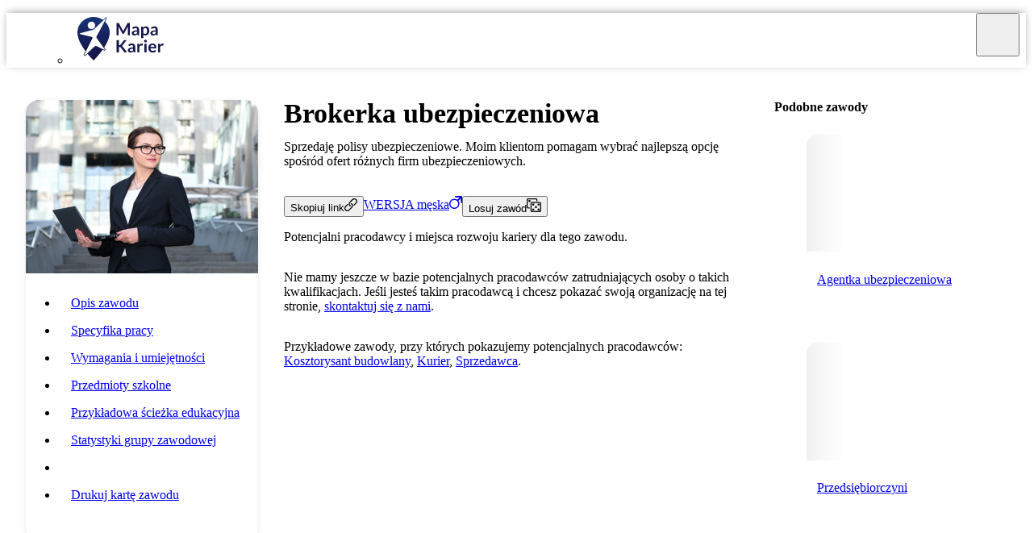

--- FILE ---
content_type: text/html; charset=utf-8
request_url: https://mapakarier.org/sciezki-kariery/104/k/brokerka-ubezpieczeniowa/potencjalni-pracodawcy/
body_size: 9792
content:
<!DOCTYPE html><html lang="pl"><head><meta charSet="utf-8" data-next-head=""/><meta name="viewport" content="width=device-width, initial-scale=1" data-next-head=""/><title data-next-head="">Brokerka ubezpieczeniowa | Potencjalni pracodawcy | Mapa Karier</title><link rel="icon" href="/next/assets/icons/favicon.png" data-next-head=""/><meta name="theme-color" content="#16174C" data-next-head=""/><meta name="description" content="Sprawdź, które firmy zatrudniają specjalistów z tej dziedziny i gdzie można rozwijać swoją karierę jako Brokerka ubezpieczeniowa." data-next-head=""/><meta name="keywords" content="zawód, zawody, kariera, edukacja, ścieżka edukacyjna, doradztwo zawodowe, doradztwo edukacyjno-zawodowe, lekcja wychowawcza, polska rama kwalifikacji, kwalifikacje zawodowe, wymagania zawodowe, decyzje zawodowe, inspiracje zawodowe" data-next-head=""/><meta property="og:url" content="https://mapakarier.org/sciezki-kariery/104/k/brokerka-ubezpieczeniowa/potencjalni-pracodawcy/" data-next-head=""/><meta property="og:site_name" content="Mapa Karier" data-next-head=""/><meta property="og:type" content="website" data-next-head=""/><meta property="og:title" content="Brokerka ubezpieczeniowa | Potencjalni pracodawcy | Mapa Karier" data-next-head=""/><meta property="og:image" content="https://mapakarier.org/assets/occupations/photos/broker-ubezpieczeniowy-f.jpg" data-next-head=""/><meta property="og:description" content="Sprawdź, które firmy zatrudniają specjalistów z tej dziedziny i gdzie można rozwijać swoją karierę jako Brokerka ubezpieczeniowa." data-next-head=""/><meta name="google-site-verification" content="H7FQellPZBH2rFltEwcXKlkPpW_d2JYvLcx9UB9ZBUI"/><meta name="color-scheme" content="light only"/><link data-next-font="" rel="preconnect" href="/" crossorigin="anonymous"/><link rel="preload" href="/_next/static/chunks/7df7055de22f79dc.css" as="style"/><link rel="stylesheet" href="/_next/static/chunks/7df7055de22f79dc.css" data-n-g=""/><noscript data-n-css=""></noscript><script src="/_next/static/chunks/fdb277723191a0b4.js" defer=""></script><script src="/_next/static/chunks/abe509113f701e68.js" defer=""></script><script src="/_next/static/chunks/4165c9c5b7d37099.js" defer=""></script><script src="/_next/static/chunks/3a504482e6c75249.js" defer=""></script><script src="/_next/static/chunks/489e34f993c46fb2.js" defer=""></script><script src="/_next/static/chunks/35bd31dfc3345fc7.js" defer=""></script><script src="/_next/static/chunks/4289b45670bf04a6.js" defer=""></script><script src="/_next/static/chunks/4a54bb8fd3ae94e8.js" defer=""></script><script src="/_next/static/chunks/4adca988f092e683.js" defer=""></script><script src="/_next/static/chunks/9d7385fecdaebacb.js" defer=""></script><script src="/_next/static/chunks/ee866f092d3f5e8e.js" defer=""></script><script src="/_next/static/chunks/2b3b60cdcc308f62.js" defer=""></script><script src="/_next/static/chunks/a15d378e69c4fdc5.js" defer=""></script><script src="/_next/static/chunks/473023a4e4d4359b.js" defer=""></script><script src="/_next/static/chunks/turbopack-02897f3b667db903.js" defer=""></script><script src="/_next/static/chunks/a9bb411c232e998b.js" defer=""></script><script src="/_next/static/chunks/c793d694d183a7dc.js" defer=""></script><script src="/_next/static/chunks/381c19f68fd0e3b5.js" defer=""></script><script src="/_next/static/chunks/ca7b1bc07806658d.js" defer=""></script><script src="/_next/static/chunks/e4a04b37d56e58ea.js" defer=""></script><script src="/_next/static/chunks/476c2a3949b018be.js" defer=""></script><script src="/_next/static/chunks/turbopack-f364e30411fbc1d7.js" defer=""></script><script src="/_next/static/hid_B481rbk-8f1XGyx7n/_ssgManifest.js" defer=""></script><script src="/_next/static/hid_B481rbk-8f1XGyx7n/_buildManifest.js" defer=""></script><style data-styled="" data-styled-version="5.3.11">.lewDvP{display:grid;padding-top:1em;margin-top:25rem;position:relative;-webkit-flex-direction:column;-ms-flex-direction:column;flex-direction:column;place-content:start center;background-color:#172f6d;}/*!sc*/
.lewDvP::before{content:"";width:100%;height:316px;bottom:98%;position:absolute;pointer-events:none;background-size:contain;background-position:bottom;background-repeat:repeat-x;background-image:url(/next/assets/images/common/mountains.svg);}/*!sc*/
@media print{.lewDvP{display:none;}}/*!sc*/
@media (max-width:1100px){.lewDvP{margin-top:18rem;}.lewDvP::before{height:220px;}}/*!sc*/
@media (max-width:870px){.lewDvP{padding-bottom:3rem;}}/*!sc*/
@media (max-width:720px){.lewDvP{margin-top:10rem;}.lewDvP::before{height:110px;}}/*!sc*/
.lewDvP > div{max-width:78rem;}/*!sc*/
.lewDvP div.footer-content{gap:3em;display:grid;margin-bottom:3em;color:var(--cm-lite-gray);grid-template-columns:repeat(4,1fr);}/*!sc*/
.lewDvP div.footer-content .cm-logo{z-index:10;position:relative;margin-right:auto;-webkit-filter:drop-shadow(0px 2px 5px rgba(0,0,0,0.4));filter:drop-shadow(0px 2px 5px rgba(0,0,0,0.4));}/*!sc*/
@media (max-width:80rem){.lewDvP div.footer-content{padding:0 1.5rem;}}/*!sc*/
@media (max-width:890px){.lewDvP div.footer-content{gap:1rem;grid-template-columns:repeat(2,1fr);}.lewDvP div.footer-content > *:nth-child(1){grid-column:1/2;grid-row:2/3;}.lewDvP div.footer-content > *:nth-child(2){grid-column:1/2;grid-row:1/2;}.lewDvP div.footer-content > *:nth-child(3){grid-column:2/3;grid-row:1/2;}.lewDvP div.footer-content > *:nth-child(4){grid-column:2/3;grid-row:2/3;}}/*!sc*/
@media (max-width:570px){.lewDvP div.footer-content{grid-template-columns:1fr;text-align:center;}.lewDvP div.footer-content .cm-logo{margin:0;}.lewDvP div.footer-content > *:nth-child(1){grid-column:1/2;grid-row:3/4;}.lewDvP div.footer-content > *:nth-child(2){grid-column:1/2;grid-row:2/3;}.lewDvP div.footer-content > *:nth-child(3){grid-column:1/2;grid-row:1/2;}.lewDvP div.footer-content > *:nth-child(4){grid-column:1/2;grid-row:4/5;}}/*!sc*/
.lewDvP div.footer-content li{margin-bottom:1em;}/*!sc*/
.lewDvP div.footer-content li a:hover{-webkit-text-decoration:underline;text-decoration:underline;}/*!sc*/
data-styled.g2[id="footer-styled__Wrapper-sc-ee5a511c-0"]{content:"lewDvP,"}/*!sc*/
.fdLfjV{-webkit-flex-shrink:0;-ms-flex-negative:0;flex-shrink:0;width:0.7rem;height:0.7rem;fill:var(--cm-dark-blue);rotate:0deg;-webkit-transition:rotate 0.3s;transition:rotate 0.3s;}/*!sc*/
.fLEDER{-webkit-flex-shrink:0;-ms-flex-negative:0;flex-shrink:0;width:1.5rem;height:1.5rem;fill:var(--cm-dark-blue);rotate:0deg;-webkit-transition:rotate 0.3s;transition:rotate 0.3s;}/*!sc*/
.MTYtj{-webkit-flex-shrink:0;-ms-flex-negative:0;flex-shrink:0;width:1.2rem;height:1.2rem;fill:white;rotate:90deg;-webkit-transition:rotate 0.3s;transition:rotate 0.3s;}/*!sc*/
.kkZyDy{-webkit-flex-shrink:0;-ms-flex-negative:0;flex-shrink:0;width:1.3rem;height:1.3rem;fill:white;rotate:0deg;-webkit-transition:rotate 0.3s;transition:rotate 0.3s;}/*!sc*/
.dmgHQK{-webkit-flex-shrink:0;-ms-flex-negative:0;flex-shrink:0;width:1.6rem;height:1.6rem;fill:white;rotate:0deg;-webkit-transition:rotate 0.3s;transition:rotate 0.3s;}/*!sc*/
.ihFQaO{-webkit-flex-shrink:0;-ms-flex-negative:0;flex-shrink:0;width:1.2rem;height:1.2rem;fill:white;rotate:-90deg;-webkit-transition:rotate 0.3s;transition:rotate 0.3s;}/*!sc*/
.fBoQuF{-webkit-flex-shrink:0;-ms-flex-negative:0;flex-shrink:0;width:1rem;height:1rem;fill:currentColor;rotate:0deg;-webkit-transition:rotate 0.3s;transition:rotate 0.3s;}/*!sc*/
.eELXtd{-webkit-flex-shrink:0;-ms-flex-negative:0;flex-shrink:0;width:1em;height:1em;fill:currentColor;rotate:0deg;-webkit-transition:rotate 0.3s;transition:rotate 0.3s;}/*!sc*/
.efBktt{-webkit-flex-shrink:0;-ms-flex-negative:0;flex-shrink:0;width:1.1rem;height:1.1rem;fill:currentColor;rotate:0deg;-webkit-transition:rotate 0.3s;transition:rotate 0.3s;}/*!sc*/
.gRinyF{-webkit-flex-shrink:0;-ms-flex-negative:0;flex-shrink:0;width:2rem;height:2rem;fill:currentColor;rotate:0deg;-webkit-transition:rotate 0.3s;transition:rotate 0.3s;}/*!sc*/
.HLfGS{-webkit-flex-shrink:0;-ms-flex-negative:0;flex-shrink:0;width:1.5rem;height:1.5rem;fill:white;rotate:0deg;-webkit-transition:rotate 0.3s;transition:rotate 0.3s;}/*!sc*/
.ecsqsN{-webkit-flex-shrink:0;-ms-flex-negative:0;flex-shrink:0;width:1.5rem;height:1.5rem;fill:currentColor;rotate:0deg;-webkit-transition:rotate 0.3s;transition:rotate 0.3s;}/*!sc*/
data-styled.g3[id="icon-styled__Wrapper-sc-ad663d44-0"]{content:"fdLfjV,fLEDER,MTYtj,kkZyDy,dmgHQK,ihFQaO,fBoQuF,eELXtd,efBktt,gRinyF,HLfGS,ecsqsN,"}/*!sc*/
.dXEQDN{display:-webkit-box;display:-webkit-flex;display:-ms-flexbox;display:flex;gap:2rem;-webkit-flex-direction:column;-ms-flex-direction:column;flex-direction:column;}/*!sc*/
.eLXpgG{display:-webkit-box;display:-webkit-flex;display:-ms-flexbox;display:flex;gap:1rem;-webkit-flex-direction:column;-ms-flex-direction:column;flex-direction:column;}/*!sc*/
.bGMpxJ{display:-webkit-box;display:-webkit-flex;display:-ms-flexbox;display:flex;gap:0.6em;-webkit-flex-direction:row;-ms-flex-direction:row;flex-direction:row;-webkit-flex-wrap:wrap;-ms-flex-wrap:wrap;flex-wrap:wrap;}/*!sc*/
.jxRdwS{display:-webkit-box;display:-webkit-flex;display:-ms-flexbox;display:flex;gap:1rem;-webkit-flex-direction:row;-ms-flex-direction:row;flex-direction:row;}/*!sc*/
data-styled.g4[id="layout__Flex-sc-74c7ed00-0"]{content:"dXEQDN,eLXpgG,bGMpxJ,jxRdwS,"}/*!sc*/
.iDxsYx{display:inline-block;}/*!sc*/
@media (min-width:54rem){.iDxsYx{display:none;}}/*!sc*/
data-styled.g8[id="layout__HideOnDesktop-sc-74c7ed00-4"]{content:"iDxsYx,"}/*!sc*/
.utkha{display:none;}/*!sc*/
@media (min-width:54rem){.utkha{display:inline-block;}}/*!sc*/
data-styled.g9[id="layout__HideOnMobile-sc-74c7ed00-5"]{content:"utkha,"}/*!sc*/
.kaMvmi > *{pointer-events:none;}/*!sc*/
data-styled.g24[id="hamburger__Wrapper-sc-6dc40b72-0"]{content:"kaMvmi,"}/*!sc*/
.bxtsMy{width:36px;height:36px;position:relative;display:inline-block;}/*!sc*/
data-styled.g25[id="hamburger__Box-sc-6dc40b72-1"]{content:"bxtsMy,"}/*!sc*/
.cgzoBE{top:47%;display:block;-webkit-transition:-webkit-transform .22s cubic-bezier(0.55,0.055,0.675,0.19);-webkit-transition:transform .22s cubic-bezier(0.55,0.055,0.675,0.19);transition:transform .22s cubic-bezier(0.55,0.055,0.675,0.19);}/*!sc*/
.cgzoBE,.cgzoBE::after,.cgzoBE::before{width:36px;height:3px;border-radius:1em;position:absolute;-webkit-transition:-webkit-transform .3s ease;-webkit-transition:transform .3s ease;transition:transform .3s ease;background-color:var(--cm-dark-blue);}/*!sc*/
.cgzoBE::after,.cgzoBE::before{content:"";display:block;}/*!sc*/
.cgzoBE::before{top:-8px;-webkit-transition:top 0.1s 0.25s ease-in,opacity 0.1s ease-in;transition:top 0.1s 0.25s ease-in,opacity 0.1s ease-in;}/*!sc*/
.cgzoBE::after{bottom:-8px;-webkit-transition:bottom 0.1s 0.25s ease-in,-webkit-transform 0.22s cubic-bezier(0.55,0.055,0.675,0.19);-webkit-transition:bottom 0.1s 0.25s ease-in,transform 0.22s cubic-bezier(0.55,0.055,0.675,0.19);transition:bottom 0.1s 0.25s ease-in,transform 0.22s cubic-bezier(0.55,0.055,0.675,0.19);-webkit-transition:bottom 0.1s 0.25s ease-in,-webkit-transform 0.22s cubic-bezier(0.55,0.055,0.675,0.19);-webkit-transition:bottom 0.1s 0.25s ease-in,transform 0.22s cubic-bezier(0.55,0.055,0.675,0.19);transition:bottom 0.1s 0.25s ease-in,transform 0.22s cubic-bezier(0.55,0.055,0.675,0.19);}/*!sc*/
data-styled.g26[id="hamburger__Bars-sc-6dc40b72-2"]{content:"cgzoBE,"}/*!sc*/
.iBnZXv{gap:1.3rem;display:-webkit-box;display:-webkit-flex;display:-ms-flexbox;display:flex;-webkit-flex-wrap:wrap;-ms-flex-wrap:wrap;flex-wrap:wrap;-webkit-align-items:center;-webkit-box-align:center;-ms-flex-align:center;align-items:center;-webkit-box-pack:center;-webkit-justify-content:center;-ms-flex-pack:center;justify-content:center;}/*!sc*/
.iBnZXv > *{-webkit-transition: opacity 0.3s ease, translate 0.3s ease;transition: opacity 0.3s ease, translate 0.3s ease;}/*!sc*/
.iBnZXv > *:hover{opacity:0.8;-webkit-translate:0 -0.5em;translate:0 -0.5em;}/*!sc*/
.iBnZXv svg{fill:white;}/*!sc*/
data-styled.g30[id="socialmedia__Wrapper-sc-fe397c6f-0"]{content:"iBnZXv,"}/*!sc*/
.dMpuDL{gap:0.5rem;display:-webkit-box;display:-webkit-flex;display:-ms-flexbox;display:flex;-webkit-align-items:center;-webkit-box-align:center;-ms-flex-align:center;align-items:center;-webkit-box-pack:justify;-webkit-justify-content:space-between;-ms-flex-pack:justify;justify-content:space-between;border-radius:3rem;background-color:var(--cm-dark-blue);}/*!sc*/
.dMpuDL > svg:nth-child(2){margin-right:0.6rem;}/*!sc*/
data-styled.g31[id="socialmedia__Chip-sc-fe397c6f-1"]{content:"dMpuDL,"}/*!sc*/
.cZoZyN{padding:0.3em 0.3em 0.3em 0.5em;height:54px;width:auto;}/*!sc*/
data-styled.g32[id="styled__Logo-sc-3d85c1ee-0"]{content:"cZoZyN,"}/*!sc*/
.gTNZrX{inset:0 0;z-index:-1;opacity:0.5;position:absolute;background-color:white;-webkit-transition:opacity 0.3s ease;transition:opacity 0.3s ease;}/*!sc*/
data-styled.g33[id="styled__NavigationBackground-sc-3d85c1ee-1"]{content:"gTNZrX,"}/*!sc*/
.gZGvmE{top:0;right:0;display:none;padding:0 0.5em;position:absolute;}/*!sc*/
.gZGvmE > *{width:54px;height:54px;display:-webkit-box;display:-webkit-flex;display:-ms-flexbox;display:flex;-webkit-align-items:center;-webkit-box-align:center;-ms-flex-align:center;align-items:center;-webkit-box-pack:center;-webkit-justify-content:center;-ms-flex-pack:center;justify-content:center;}/*!sc*/
@media (max-width:85rem){.gZGvmE{gap:0.5rem;display:-webkit-box;display:-webkit-flex;display:-ms-flexbox;display:flex;-webkit-align-items:center;-webkit-box-align:center;-ms-flex-align:center;align-items:center;}}/*!sc*/
data-styled.g34[id="styled__MobileButtons-sc-3d85c1ee-2"]{content:"gZGvmE,"}/*!sc*/
.BswFQ{top:0;left:0;right:0;height:55px;z-index:40;position:relative;-webkit-backdrop-filter:blur(15px);backdrop-filter:blur(15px);box-shadow:0 -2px 10px -2px rgba(0,0,0,0.4);-webkit-transition:box-shadow 0.3s ease;transition:box-shadow 0.3s ease;}/*!sc*/
@media print{.BswFQ{display:none;}}/*!sc*/
@media (max-width:85rem){.BswFQ{height:auto;}.BswFQ .hight-contrast-desktop{display:none;}}/*!sc*/
data-styled.g35[id="styled__NavigationBar-sc-3d85c1ee-3"]{content:"BswFQ,"}/*!sc*/
.bqgLTj{display:-webkit-box;display:-webkit-flex;display:-ms-flexbox;display:flex;-webkit-box-pack:justify;-webkit-justify-content:space-between;-ms-flex-pack:justify;justify-content:space-between;}/*!sc*/
@media (max-width:85rem){.bqgLTj{-webkit-flex-direction:column;-ms-flex-direction:column;flex-direction:column;}}/*!sc*/
data-styled.g36[id="styled__NavigationSpread-sc-3d85c1ee-4"]{content:"bqgLTj,"}/*!sc*/
.kSINhi{font-weight:500;position:relative;white-space:nowrap;color:var(--cm-dark-blue);-webkit-transition:background-color 0.3s ease;transition:background-color 0.3s ease;}/*!sc*/
.kSINhi::after{content:"";left:50%;bottom:0%;height:3px;-webkit-translate:-50% 0;translate:-50% 0;border-radius:1em;position:absolute;background-color:var(--cm-dark-blue);width:0;opacity:0;-webkit-transition: width 0.3s ease, opacity 0.3s ease;transition: width 0.3s ease, opacity 0.3s ease;}/*!sc*/
.kSINhi:hover{background-color:var(--cm-hover-gray);}/*!sc*/
.kSINhi:hover::after{width:75%;opacity:1;}/*!sc*/
.kSINhi:active::after{width:95%;}/*!sc*/
.kSINhi > a,.kSINhi > button{height:54px;padding:1em;font-size:1.1rem;gap:0.8rem;display:-webkit-box;display:-webkit-flex;display:-ms-flexbox;display:flex;-webkit-align-items:center;-webkit-box-align:center;-ms-flex-align:center;align-items:center;-webkit-box-pack:center;-webkit-justify-content:center;-ms-flex-pack:center;justify-content:center;}/*!sc*/
data-styled.g37[id="styled__NavigationButton-sc-3d85c1ee-5"]{content:"kSINhi,"}/*!sc*/
.ecNyLe{padding:1em;}/*!sc*/
data-styled.g38[id="styled__NavigationTrigger-sc-3d85c1ee-6"]{content:"ecNyLe,"}/*!sc*/
.bNSrsO{right:0;z-index:10;margin-top:3px;position:absolute;background-color:white;box-shadow:var(--cm-lift-shadow);}/*!sc*/
.bNSrsO > *{white-space:nowrap;}/*!sc*/
@media (max-width:85rem){.bNSrsO{width:100%;}}/*!sc*/
data-styled.g39[id="styled__NavigationSubmenu-sc-3d85c1ee-7"]{content:"bNSrsO,"}/*!sc*/
.lyzbL{display:-webkit-box;display:-webkit-flex;display:-ms-flexbox;display:flex;-webkit-align-items:center;-webkit-box-align:center;-ms-flex-align:center;align-items:center;}/*!sc*/
@media (max-width:85rem){.lyzbL{width:100%;-webkit-flex-direction:column;-ms-flex-direction:column;flex-direction:column;display:none;}.lyzbL.open{display:-webkit-box;display:-webkit-flex;display:-ms-flexbox;display:flex;}.lyzbL a,.lyzbL li,.lyzbL button{width:100%;}}/*!sc*/
data-styled.g40[id="styled__NavigationMainMenu-sc-3d85c1ee-8"]{content:"lyzbL,"}/*!sc*/
body{background-color:var(--cm-bg-gray);}/*!sc*/
data-styled.g44[id="sc-global-htJGfK1"]{content:"sc-global-htJGfK1,"}/*!sc*/
.fSZNPY{--occ-radius:1rem;min-width:16rem;position:relative;margin-bottom:auto;border-radius:var(--occ-radius);z-index:6;box-shadow:var(--cm-box-shadow);-webkit-transition:var(--cm-common-transitions);transition:var(--cm-common-transitions);}/*!sc*/
.fSZNPY:hover{-webkit-translate:0 -1rem;translate:0 -1rem;box-shadow:var(--cm-lift-shadow);}/*!sc*/
.fSZNPY a{overflow:hidden;border-radius:var(--occ-radius);background-color:var(--cm-hover-gray);}/*!sc*/
.fSZNPY p.label{width:100%;padding:0.3rem 0.8rem;background-color:white;color:var(--cm-text-color);border-radius:0 0 var(--occ-radius) var(--occ-radius);-webkit-flex-shrink:0;-ms-flex-negative:0;flex-shrink:0;display:block;height:2.4rem;font-weight:500;line-height:1.7rem;overflow:hidden;white-space:nowrap;text-overflow:ellipsis;}/*!sc*/
.fSZNPX{--occ-radius:1rem;min-width:16rem;position:relative;margin-bottom:auto;border-radius:var(--occ-radius);z-index:5;box-shadow:var(--cm-box-shadow);-webkit-transition:var(--cm-common-transitions);transition:var(--cm-common-transitions);}/*!sc*/
.fSZNPX:hover{-webkit-translate:0 -1rem;translate:0 -1rem;box-shadow:var(--cm-lift-shadow);}/*!sc*/
.fSZNPX a{overflow:hidden;border-radius:var(--occ-radius);background-color:var(--cm-hover-gray);}/*!sc*/
.fSZNPX p.label{width:100%;padding:0.3rem 0.8rem;background-color:white;color:var(--cm-text-color);border-radius:0 0 var(--occ-radius) var(--occ-radius);-webkit-flex-shrink:0;-ms-flex-negative:0;flex-shrink:0;display:block;height:2.4rem;font-weight:500;line-height:1.7rem;overflow:hidden;white-space:nowrap;text-overflow:ellipsis;}/*!sc*/
.fSZNPW{--occ-radius:1rem;min-width:16rem;position:relative;margin-bottom:auto;border-radius:var(--occ-radius);z-index:4;box-shadow:var(--cm-box-shadow);-webkit-transition:var(--cm-common-transitions);transition:var(--cm-common-transitions);}/*!sc*/
.fSZNPW:hover{-webkit-translate:0 -1rem;translate:0 -1rem;box-shadow:var(--cm-lift-shadow);}/*!sc*/
.fSZNPW a{overflow:hidden;border-radius:var(--occ-radius);background-color:var(--cm-hover-gray);}/*!sc*/
.fSZNPW p.label{width:100%;padding:0.3rem 0.8rem;background-color:white;color:var(--cm-text-color);border-radius:0 0 var(--occ-radius) var(--occ-radius);-webkit-flex-shrink:0;-ms-flex-negative:0;flex-shrink:0;display:block;height:2.4rem;font-weight:500;line-height:1.7rem;overflow:hidden;white-space:nowrap;text-overflow:ellipsis;}/*!sc*/
.fSZNPV{--occ-radius:1rem;min-width:16rem;position:relative;margin-bottom:auto;border-radius:var(--occ-radius);z-index:3;box-shadow:var(--cm-box-shadow);-webkit-transition:var(--cm-common-transitions);transition:var(--cm-common-transitions);}/*!sc*/
.fSZNPV:hover{-webkit-translate:0 -1rem;translate:0 -1rem;box-shadow:var(--cm-lift-shadow);}/*!sc*/
.fSZNPV a{overflow:hidden;border-radius:var(--occ-radius);background-color:var(--cm-hover-gray);}/*!sc*/
.fSZNPV p.label{width:100%;padding:0.3rem 0.8rem;background-color:white;color:var(--cm-text-color);border-radius:0 0 var(--occ-radius) var(--occ-radius);-webkit-flex-shrink:0;-ms-flex-negative:0;flex-shrink:0;display:block;height:2.4rem;font-weight:500;line-height:1.7rem;overflow:hidden;white-space:nowrap;text-overflow:ellipsis;}/*!sc*/
.fSZNPU{--occ-radius:1rem;min-width:16rem;position:relative;margin-bottom:auto;border-radius:var(--occ-radius);z-index:2;box-shadow:var(--cm-box-shadow);-webkit-transition:var(--cm-common-transitions);transition:var(--cm-common-transitions);}/*!sc*/
.fSZNPU:hover{-webkit-translate:0 -1rem;translate:0 -1rem;box-shadow:var(--cm-lift-shadow);}/*!sc*/
.fSZNPU a{overflow:hidden;border-radius:var(--occ-radius);background-color:var(--cm-hover-gray);}/*!sc*/
.fSZNPU p.label{width:100%;padding:0.3rem 0.8rem;background-color:white;color:var(--cm-text-color);border-radius:0 0 var(--occ-radius) var(--occ-radius);-webkit-flex-shrink:0;-ms-flex-negative:0;flex-shrink:0;display:block;height:2.4rem;font-weight:500;line-height:1.7rem;overflow:hidden;white-space:nowrap;text-overflow:ellipsis;}/*!sc*/
.fSZNPT{--occ-radius:1rem;min-width:16rem;position:relative;margin-bottom:auto;border-radius:var(--occ-radius);z-index:1;box-shadow:var(--cm-box-shadow);-webkit-transition:var(--cm-common-transitions);transition:var(--cm-common-transitions);}/*!sc*/
.fSZNPT:hover{-webkit-translate:0 -1rem;translate:0 -1rem;box-shadow:var(--cm-lift-shadow);}/*!sc*/
.fSZNPT a{overflow:hidden;border-radius:var(--occ-radius);background-color:var(--cm-hover-gray);}/*!sc*/
.fSZNPT p.label{width:100%;padding:0.3rem 0.8rem;background-color:white;color:var(--cm-text-color);border-radius:0 0 var(--occ-radius) var(--occ-radius);-webkit-flex-shrink:0;-ms-flex-negative:0;flex-shrink:0;display:block;height:2.4rem;font-weight:500;line-height:1.7rem;overflow:hidden;white-space:nowrap;text-overflow:ellipsis;}/*!sc*/
data-styled.g56[id="occ-card-styled__Wrapper-sc-93e3c281-0"]{content:"fSZNPY,fSZNPX,fSZNPW,fSZNPV,fSZNPU,fSZNPT,"}/*!sc*/
.fcDsiv{z-index:0;width:100%;overflow:hidden;position:relative;border-radius:var(--occ-radius) var(--occ-radius) 0 0;}/*!sc*/
.fcDsiv > img{width:100%;inset:0;position:absolute;}/*!sc*/
.fcDsiv::before{content:"";left:-45%;width:45%;height:100%;position:absolute;-webkit-animation:deewZD 1s infinite;animation:deewZD 1s infinite;background-image:linear-gradient( to left, rgba(241,241,241,0.1) 0%, rgba(214,214,214,0.2) 25%, rgba(200,200,200,0.4) 50%, rgba(214,214,214,0.2) 75%, rgba(241,241,241,0.1) 100% );-webkit-transform:translateZ(0);-ms-transform:translateZ(0);transform:translateZ(0);}/*!sc*/
data-styled.g57[id="occ-card-styled__Placeholder-sc-93e3c281-1"]{content:"fcDsiv,"}/*!sc*/
.jYydEU{left:0;right:0;z-index:5;display:-webkit-box;display:-webkit-flex;display:-ms-flexbox;display:flex;bottom:2.5rem;padding:0.5rem;position:absolute;pointer-events:none;-webkit-align-items:flex-end;-webkit-box-align:flex-end;-ms-flex-align:flex-end;align-items:flex-end;-webkit-box-pack:justify;-webkit-justify-content:space-between;-ms-flex-pack:justify;justify-content:space-between;}/*!sc*/
.jYydEU > *{display:-webkit-box;display:-webkit-flex;display:-ms-flexbox;display:flex;}/*!sc*/
data-styled.g62[id="occ-card-styled__LabelsRail-sc-93e3c281-6"]{content:"jYydEU,"}/*!sc*/
.fHdaLZ{gap:2rem;display:grid;padding:1.5rem;grid-template-columns:18rem 1fr;}/*!sc*/
@media (max-width:54rem){.fHdaLZ{grid-template-columns:1fr;}}/*!sc*/
data-styled.g76[id="_styled__Wrapper-sc-aca5e561-0"]{content:"fHdaLZ,"}/*!sc*/
.sCSOP{gap:1.5rem;display:-webkit-box;display:-webkit-flex;display:-ms-flexbox;display:flex;-webkit-flex-shrink:0;-ms-flex-negative:0;flex-shrink:0;-webkit-flex-direction:column;-ms-flex-direction:column;flex-direction:column;padding:0;width:100%;max-width:18rem;overflow:hidden;border-radius:1rem;margin-bottom:auto;background-color:white;border:1px solid var(--cm-lite-gray);box-shadow:0 2px 10px -3px rgba(0,0,0,0.18);}/*!sc*/
@media (max-width:54rem){.sCSOP{left:0rem;right:0rem;bottom:-100%;z-index:2000;position:fixed;margin:0 auto;max-width:100%;overflow-y:auto;max-height:calc(100% - 5rem);-webkit-transition:bottom 0.4s ease-in-out;transition:bottom 0.4s ease-in-out;}}/*!sc*/
data-styled.g77[id="_styled__Aside-sc-aca5e561-1"]{content:"sCSOP,"}/*!sc*/
.kzzDGY{gap:0.5rem;display:-webkit-box;display:-webkit-flex;display:-ms-flexbox;display:flex;margin-right:1rem;-webkit-flex-direction:column;-ms-flex-direction:column;flex-direction:column;padding-bottom:1.5rem;}/*!sc*/
.kzzDGY a,.kzzDGY button{text-align:left;padding:0.5rem 0.5rem 0.5rem 1rem;border-radius:0 2rem 2rem 0;width:100%;display:block;-webkit-transition:background-color 0.3s ease;transition:background-color 0.3s ease;}/*!sc*/
.kzzDGY a:hover,.kzzDGY button:hover{background-color:var(--cm-hover-gray);}/*!sc*/
.kzzDGY a.active,.kzzDGY button.active{background-color:var(--cm-red);color:white;}/*!sc*/
@media (max-width:54rem){.kzzDGY{margin:1rem 1rem 3rem;}.kzzDGY a,.kzzDGY button{border-radius:2rem;}}/*!sc*/
data-styled.g78[id="_styled__Menu-sc-aca5e561-2"]{content:"kzzDGY,"}/*!sc*/
.eXrtHh{position:fixed;-webkit-align-items:center;-webkit-box-align:center;-ms-flex-align:center;align-items:center;-webkit-box-pack:justify;-webkit-justify-content:space-between;-ms-flex-pack:justify;justify-content:space-between;display:-webkit-box;display:-webkit-flex;display:-ms-flexbox;display:flex;left:0;right:0;bottom:0;z-index:2600;padding:0.8rem;border-radius:0.5rem 0.5rem 0 0;background-color:var(--cm-dark-blue);-webkit-filter:drop-shadow(0px 4px 10px rgba(0,0,0,0.7));filter:drop-shadow(0px 4px 10px rgba(0,0,0,0.7));}/*!sc*/
@media (min-width:54rem){.eXrtHh{display:none;}}/*!sc*/
.eXrtHh > a{z-index:1;position:relative;}/*!sc*/
.eXrtHh > a,.eXrtHh > button{z-index:10;-webkit-transition:scale 0.2s ease-in-out;transition:scale 0.2s ease-in-out;}/*!sc*/
.eXrtHh > a > *,.eXrtHh > button > *{pointer-events:none;}/*!sc*/
.eXrtHh > a:active,.eXrtHh > button:active{scale:0.85;}/*!sc*/
.eXrtHh > .bulb{z-index:5;display:-webkit-box;display:-webkit-flex;display:-ms-flexbox;display:flex;isolation:isolate;position:relative;-webkit-align-items:center;-webkit-box-align:center;-ms-flex-align:center;align-items:center;-webkit-box-pack:center;-webkit-justify-content:center;-ms-flex-pack:center;justify-content:center;}/*!sc*/
.eXrtHh > .bulb::before{content:"";z-index:-1;border-radius:50%;position:absolute;padding:2.1rem 7rem;background-color:var(--cm-dark-blue);}/*!sc*/
data-styled.g79[id="_styled__MobileMenuBar-sc-aca5e561-3"]{content:"eXrtHh,"}/*!sc*/
.kdFlri{inset:0;z-index:1000;position:fixed;background-color:rgba(0,0,0,0.85);-webkit-transition:opacity 0.3s ease-in-out;transition:opacity 0.3s ease-in-out;opacity:0;pointer-events:none;}/*!sc*/
@media (min-width:54rem){.kdFlri{display:none;}}/*!sc*/
data-styled.g80[id="_styled__Overlay-sc-aca5e561-4"]{content:"kdFlri,"}/*!sc*/
.keRruV{position:relative;}/*!sc*/
@media (max-width:54rem){.keRruV{display:none;}}/*!sc*/
data-styled.g81[id="_styled__OccupationImageWrapper-sc-aca5e561-5"]{content:"keRruV,"}/*!sc*/
.dgibcj{gap:2rem;display:grid;grid-template-columns:1fr 18rem;--cm-link-color:var(--cm-red);}/*!sc*/
@media (max-width:1090px){.dgibcj{grid-template-columns:1fr;}}/*!sc*/
.dgibcj .employers-grid{z-index:10;position:relative;}/*!sc*/
data-styled.g147[id="_styled__Wrapper-sc-56ab7bb0-0"]{content:"dgibcj,"}/*!sc*/
.kjgWdj h1{line-height:1;font-weight:600;margin:0;font-size:2.1rem;color:var(--cm-dark-blue);}/*!sc*/
data-styled.g150[id="_styled__OccupationDesktopHeaderWrapper-sc-56ab7bb0-3"]{content:"kjgWdj,"}/*!sc*/
.gmBUuq{display:grid;max-width:26rem;position:relative;}/*!sc*/
.gmBUuq .display{overflow:hidden;position:relative;border-radius:1rem;border:3px solid var(--cm-dark-blue);}/*!sc*/
.gmBUuq .display > img{width:100%;}/*!sc*/
.gmBUuq .display .future,.gmBUuq .display .regulated{top:0;left:0;color:white;font-size:0.9rem;position:absolute;padding:0.1rem 0.5rem;border-radius:0 0 1rem;background-color:var(--cm-blue);}/*!sc*/
.gmBUuq .display .future{background-color:var(--cm-red);}/*!sc*/
.gmBUuq .display .score{width:3rem;left:0.5rem;bottom:0.5rem;color:white;padding:0.1rem;font-size:0.82rem;text-align:center;position:absolute;border-radius:1rem;background-color:rgba(0,0,0,0.8);}/*!sc*/
.gmBUuq .display .score.full{font-weight:600;color:var(--cm-dark-blue);background-color:var(--cm-green);}/*!sc*/
.gmBUuq .action-buttons{right:1.2rem;bottom:-0.6rem;position:absolute;gap:0.5rem;display:-webkit-box;display:-webkit-flex;display:-ms-flexbox;display:flex;}/*!sc*/
.gmBUuq .action-buttons > *{gap:0.3rem;height:1.7rem;padding:0.5rem;}/*!sc*/
.gmBUuq .action-buttons > * .label{display:none;}/*!sc*/
.gmBUuq > h1{font-weight:600;font-size:1.5rem;padding-top:1.2rem;color:var(--cm-dark-blue);overflow:hidden;white-space:nowrap;text-overflow:ellipsis;}/*!sc*/
@media (min-width:54rem){.gmBUuq{display:none;}}/*!sc*/
data-styled.g151[id="_styled__OccupationHeaderCardWrapper-sc-56ab7bb0-4"]{content:"gmBUuq,"}/*!sc*/
.fdEvWt{position:relative;-webkit-transition:max-height 0.3s ease-in-out;transition:max-height 0.3s ease-in-out;}/*!sc*/
.fdEvWt::after{position:absolute;width:100%;bottom:0;height:10rem;z-index:10;background:transparent;background:linear-gradient(180deg,transparent 40%,var(--cm-bg-gray) 60%);}/*!sc*/
.fdEvWt > button{left:1rem;right:1rem;width:auto;z-index:100;bottom:1rem;position:absolute;display:none;}/*!sc*/
.fdEvWt > ul{margin-top:1.5rem;list-style:none;display:grid;grid-gap:2rem;grid-template-columns:repeat(auto-fill,minmax(16rem,1fr));}/*!sc*/
data-styled.g155[id="sidebar-occupations-styled__SidebarOccupationsStyled-sc-4f539771-0"]{content:"fdEvWt,"}/*!sc*/
@-webkit-keyframes deewZD{0%{left:-45%;}100%{left:100%;}}/*!sc*/
@keyframes deewZD{0%{left:-45%;}100%{left:100%;}}/*!sc*/
data-styled.g178[id="sc-keyframes-deewZD"]{content:"deewZD,"}/*!sc*/
</style></head><body><link rel="preload" as="image" href="/next/assets/brand/cm/cm-logo-blue.svg"/><link rel="preload" as="image" href="/next/assets/images/common/cm-ua-link.svg"/><link rel="preload" as="image" href="/assets/occupations/photos/broker-ubezpieczeniowy-f.jpg"/><link rel="preload" as="image" href="/assets/occupations/photos/agentka-ubezpieczeniowa-f.jpg"/><link rel="preload" as="image" href="/assets/occupations/photos/przedsiebiorczyni-f.jpg"/><link rel="preload" as="image" href="/assets/occupations/photos/specjalistka-do-spraw-konsultingu-f.jpg"/><link rel="preload" as="image" href="/assets/occupations/photos/specjalistka-wyceny-wlasnosci-intelektualnej-f.jpg"/><link rel="preload" as="image" href="/assets/occupations/photos/specjalista-technicznej-obslugi-nieruchomosci-f.jpg"/><link rel="preload" as="image" href="/assets/occupations/photos/kosztorysantka-budowlana-f.jpg"/><link rel="preload" as="image" href="/next/assets/brand/cm/cm-logo-color.svg"/><div id="__next"><nav aria-label="Main" data-orientation="horizontal" dir="ltr" class="styled__NavigationBar-sc-3d85c1ee-3 BswFQ"><div style="position:relative"><ul data-orientation="horizontal" class="styled__NavigationSpread-sc-3d85c1ee-4 bqgLTj" dir="ltr"><div style="position:relative"><ul data-orientation="horizontal" dir="ltr"><li><a data-ep="logo" data-ep-type="navigation" class="ga_entrypoint" href="/"><img src="/next/assets/brand/cm/cm-logo-blue.svg" alt="Logo Mapy Karier" class="styled__Logo-sc-3d85c1ee-0 cZoZyN"/></a></li><div class="styled__MobileButtons-sc-3d85c1ee-2 gZGvmE"><button class="hamburger__Wrapper-sc-6dc40b72-0 kaMvmi clickable" type="button" aria-label="Menu" aria-controls="main-menu" aria-expanded="false"><span class="hamburger__Box-sc-6dc40b72-1 bxtsMy"><span class="hamburger__Bars-sc-6dc40b72-2 cgzoBE"></span></span></button></div></ul></div><div style="position:relative"><ul data-orientation="horizontal" id="main-menu" class="styled__NavigationMainMenu-sc-3d85c1ee-8 lyzbL" dir="ltr"><li class="styled__NavigationButton-sc-3d85c1ee-5 kSINhi"><a data-ep="Ścieżki kariery" data-ep-type="navigation" class="ga_entrypoint" href="/sciezki-kariery/">Ścieżki kariery</a></li><li class="styled__NavigationButton-sc-3d85c1ee-5 kSINhi"><a data-ep="Miasto zawodów" data-ep-type="navigation" class="ga_entrypoint" href="/miasto-zawodow/">Miasto zawodów</a></li><li class="styled__NavigationButton-sc-3d85c1ee-5 kSINhi"><a data-ep="Futureship" data-ep-type="navigation" class="ga_entrypoint" href="/futureship/">Futureship</a></li><li class="styled__NavigationButton-sc-3d85c1ee-5 kSINhi"><a data-ep="Młodzież" data-ep-type="navigation" class="ga_entrypoint" href="/strefa-mlodziezy/">Młodzież</a></li><li class="styled__NavigationButton-sc-3d85c1ee-5 kSINhi"><a data-ep="Nauczyciel" data-ep-type="navigation" class="ga_entrypoint" href="/strefa-nauczyciela/">Nauczyciel</a></li><li class="styled__NavigationButton-sc-3d85c1ee-5 kSINhi"><a data-ep="Rodzic" data-ep-type="navigation" class="ga_entrypoint" href="/strefa-rodzica/">Rodzic</a></li><li class="styled__NavigationButton-sc-3d85c1ee-5 kSINhi"><a data-ep="Pracodawcy" data-ep-type="navigation" class="ga_entrypoint" href="/partnerzy/">Pracodawcy</a></li><li class="styled__NavigationButton-sc-3d85c1ee-5 kSINhi"><button id="radix-_R_56_-trigger-radix-_R_8j56_" data-state="closed" aria-expanded="false" aria-controls="radix-_R_56_-content-radix-_R_8j56_" class="styled__NavigationTrigger-sc-3d85c1ee-6 ecNyLe clickable" data-radix-collection-item=""><span>O nas</span><svg class="icon-styled__Wrapper-sc-ad663d44-0 fdLfjV icon undefined" color="var(--cm-dark-blue)"><use href="/next/assets/icons/icons.svg#caret"></use></svg></button></li><li class="styled__NavigationButton-sc-3d85c1ee-5 kSINhi"><a href="https://sklep.katalysteducation.org" target="_blank" rel="noreferrer" data-ep="Sklep" data-ep-type="navigation" class="ga_entrypoint">Sklep</a></li><li class="styled__NavigationButton-sc-3d85c1ee-5 kSINhi"><a href="https://katalysteducation.org/donate" target="_blank" rel="noreferrer" data-ep="1,5%" data-ep-type="navigation" class="ga_entrypoint">1,5%</a></li><li class="styled__NavigationButton-sc-3d85c1ee-5 kSINhi"><a target="_blank" rel="noreferrer" data-ep-type="navigation" class="ga_entrypoint" href="https://ua.mapakarier.org" data-ep="Mapa Karier UA"><img src="/next/assets/images/common/cm-ua-link.svg" alt="Mapakarier logo" class="mt-0.5 inline-block h-4"/></a></li><li class="styled__NavigationButton-sc-3d85c1ee-5 kSINhi"><a data-ep="Kontakt" data-ep-type="navigation" class="ga_entrypoint" href="/kontakt/"><svg class="icon-styled__Wrapper-sc-ad663d44-0 fLEDER icon undefined" color="var(--cm-dark-blue)"><use href="/next/assets/icons/icons.svg#envelope"></use></svg></a></li></ul></div></ul></div><div class="styled__NavigationBackground-sc-3d85c1ee-1 gTNZrX"></div></nav><div class="_styled__Wrapper-sc-aca5e561-0 fHdaLZ"><aside class="_styled__Aside-sc-aca5e561-1 sCSOP"><div class="_styled__OccupationImageWrapper-sc-aca5e561-5 keRruV"><img src="/assets/occupations/photos/broker-ubezpieczeniowy-f.jpg" alt="Zdjęcie zawodu"/><div class="absolute bottom-1 flex flex-col gap-1 p-2"></div></div><ul class="_styled__Menu-sc-aca5e561-2 kzzDGY"><li><a class="" href="/sciezki-kariery/104/k/brokerka-ubezpieczeniowa/">Opis zawodu</a></li><li><a class="" href="/sciezki-kariery/104/k/brokerka-ubezpieczeniowa/specyfika-pracy/">Specyfika pracy</a></li><li><a class="" href="/sciezki-kariery/104/k/brokerka-ubezpieczeniowa/wiedza-i-umiejetnosci/">Wymagania i umiejętności</a></li><li><a class="" href="/sciezki-kariery/104/k/brokerka-ubezpieczeniowa/przedmioty-szkolne/">Przedmioty szkolne</a></li><li><a class="" href="/sciezki-kariery/104/k/brokerka-ubezpieczeniowa/sciezka-edukacyjna/">Przykładowa ścieżka edukacyjna</a></li><li><a class="" href="/sciezki-kariery/104/k/brokerka-ubezpieczeniowa/statystyki/">Statystyki grupy zawodowej</a></li><li><a class="active" href="/sciezki-kariery/104/k/brokerka-ubezpieczeniowa/potencjalni-pracodawcy/">Potencjalni pracodawcy</a></li><li><a class="" href="/sciezki-kariery/104/k/brokerka-ubezpieczeniowa/drukowanie/">Drukuj kartę zawodu</a></li></ul></aside><nav class="_styled__MobileMenuBar-sc-aca5e561-3 eXrtHh"><a title="Poprzednia zakładka" href="/sciezki-kariery/104/k/brokerka-ubezpieczeniowa/statystyki/"><svg class="icon-styled__Wrapper-sc-ad663d44-0 MTYtj icon undefined" color="white" rotate="90"><use href="/next/assets/icons/icons.svg#caret"></use></svg></a><a title="Ścieżki Kariery" href="/sciezki-kariery/"><svg class="icon-styled__Wrapper-sc-ad663d44-0 kkZyDy icon undefined" color="white"><use href="/next/assets/icons/icons.svg#search"></use></svg></a><button title="Pokaż menu" class="bulb"><svg class="icon-styled__Wrapper-sc-ad663d44-0 dmgHQK icon undefined" color="white"><use href="/next/assets/icons/icons.svg#hamburger"></use></svg></button><button title="Losowy zawód"><svg class="icon-styled__Wrapper-sc-ad663d44-0 kkZyDy icon undefined" color="white"><use href="/next/assets/icons/icons.svg#dices"></use></svg></button><a title="Następna zakładka" href="/sciezki-kariery/104/k/brokerka-ubezpieczeniowa/drukowanie/"><svg class="icon-styled__Wrapper-sc-ad663d44-0 ihFQaO icon undefined" color="white" rotate="-90"><use href="/next/assets/icons/icons.svg#caret"></use></svg></a></nav><div class="_styled__Wrapper-sc-56ab7bb0-0 dgibcj"><div class="layout__Flex-sc-74c7ed00-0 dXEQDN"><div class="layout__HideOnDesktop-sc-74c7ed00-4 iDxsYx"><div class="_styled__OccupationHeaderCardWrapper-sc-56ab7bb0-4 gmBUuq"><div class="relative"><div class="display"><img src="/assets/occupations/photos/broker-ubezpieczeniowy-f.jpg" alt="Zdjęcie zawodu"/></div><div class="action-buttons"><button class="cm-button th:dark-blue --slim --uppercase --th-inverse"><span class="label">Skopiuj link</span><svg class="icon-styled__Wrapper-sc-ad663d44-0 fBoQuF icon undefined"><use href="/next/assets/icons/icons.svg#link"></use></svg></button><a class="cm-button th:dark-blue --slim --uppercase --th-inverse gender" href="/sciezki-kariery/104/m/broker-ubezpieczeniowy/potencjalni-pracodawcy/"><span>W.<!-- --> <!-- -->męska</span><svg class="icon-styled__Wrapper-sc-ad663d44-0 eELXtd icon undefined"><use href="/next/assets/icons/icons.svg#male"></use></svg></a></div></div><h1>Brokerka ubezpieczeniowa</h1><p class="--pt">Sprzedaję polisy ubezpieczeniowe. Moim klientom pomagam wybrać najlepszą opcję spośród ofert różnych firm ubezpieczeniowych.</p><div class="mt-4 flex flex-wrap items-center gap-2"></div></div></div><div class="layout__HideOnMobile-sc-74c7ed00-5 utkha"><div class="_styled__OccupationDesktopHeaderWrapper-sc-56ab7bb0-3 kjgWdj"><div class="layout__Flex-sc-74c7ed00-0 eLXpgG"><h1>Brokerka ubezpieczeniowa</h1><p>Sprzedaję polisy ubezpieczeniowe. Moim klientom pomagam wybrać najlepszą opcję spośród ofert różnych firm ubezpieczeniowych.</p></div><br/><div class="layout__Flex-sc-74c7ed00-0 bGMpxJ"><button class="cm-button th:dark-blue --slim --uppercase --th-inverse"><span class="label">Skopiuj link</span><svg class="icon-styled__Wrapper-sc-ad663d44-0 fBoQuF icon undefined"><use href="/next/assets/icons/icons.svg#link"></use></svg></button><a class="cm-button th:dark-blue --slim --uppercase --th-inverse " href="/sciezki-kariery/104/m/broker-ubezpieczeniowy/potencjalni-pracodawcy/"><span>WERSJA<!-- --> <!-- -->męska</span><svg class="icon-styled__Wrapper-sc-ad663d44-0 eELXtd icon undefined"><use href="/next/assets/icons/icons.svg#male"></use></svg></a><button class="cm-button th:dark-blue --slim --uppercase --th-inverse"><span class="label">Losuj zawód</span><svg class="icon-styled__Wrapper-sc-ad663d44-0 efBktt icon undefined"><use href="/next/assets/icons/icons.svg#dices"></use></svg></button></div></div></div><p class="--p bg-lite-gray color-text rounded-md">Potencjalni pracodawcy i miejsca rozwoju kariery dla tego zawodu.</p><div class="layout__Flex-sc-74c7ed00-0 eLXpgG bg-lite-gray color-text --p rounded-md"><p><span>Nie mamy jeszcze w bazie potencjalnych pracodawców zatrudniających osoby o takich kwalifikacjach. Jeśli jesteś takim pracodawcą i chcesz pokazać swoją organizację na tej stronie, </span><a class="cm-link" href="/kontakt/">skontaktuj się z nami</a>.</p><p>Przykładowe zawody, przy których pokazujemy potencjalnych pracodawców: <a class="cm-link" href="/sciezki-kariery/1498/k/kosztorysantka-budowlana/">Kosztorysant budowlany</a>, <a class="cm-link" href="/sciezki-kariery/222/k/kurierka/">Kurier</a>, <a class="cm-link" href="/sciezki-kariery/110/k/sprzedawczyni/">Sprzedawca</a>.</p></div></div><div class="sidebar-occupations-styled__SidebarOccupationsStyled-sc-4f539771-0 fdEvWt"><strong class="font-md color-dark-blue font-bold">Podobne zawody</strong><ul><li class="occ-card-styled__Wrapper-sc-93e3c281-0 fSZNPY"><a class="ga_similar_card" href="/sciezki-kariery/1046/k/agentka-ubezpieczeniowa/"><div class="occ-card-styled__Placeholder-sc-93e3c281-1 fcDsiv"><svg viewBox="0 0 282 157" width="100%"><rect x="0" y="0" width="100%" fill="none"></rect></svg><img src="/assets/occupations/photos/agentka-ubezpieczeniowa-f.jpg" alt="Zdjęcie zawodu Agentka ubezpieczeniowa"/></div><div class="occ-card-styled__LabelsRail-sc-93e3c281-6 jYydEU"></div><p class="label">Agentka ubezpieczeniowa</p></a></li><li class="occ-card-styled__Wrapper-sc-93e3c281-0 fSZNPX"><a class="ga_similar_card" href="/sciezki-kariery/2069/k/przedsiebiorczyni/"><div class="occ-card-styled__Placeholder-sc-93e3c281-1 fcDsiv"><svg viewBox="0 0 282 157" width="100%"><rect x="0" y="0" width="100%" fill="none"></rect></svg><img src="/assets/occupations/photos/przedsiebiorczyni-f.jpg" alt="Zdjęcie zawodu Przedsiębiorczyni"/></div><div class="occ-card-styled__LabelsRail-sc-93e3c281-6 jYydEU"></div><p class="label">Przedsiębiorczyni</p></a></li><li class="occ-card-styled__Wrapper-sc-93e3c281-0 fSZNPW"><a class="ga_similar_card" href="/sciezki-kariery/2234/k/specjalistka-do-spraw-konsultingu/"><div class="occ-card-styled__Placeholder-sc-93e3c281-1 fcDsiv"><svg viewBox="0 0 282 157" width="100%"><rect x="0" y="0" width="100%" fill="none"></rect></svg><img src="/assets/occupations/photos/specjalistka-do-spraw-konsultingu-f.jpg" alt="Zdjęcie zawodu Specjalistka do spraw konsultingu"/></div><div class="occ-card-styled__LabelsRail-sc-93e3c281-6 jYydEU"></div><p class="label">Specjalistka do spraw konsultingu</p></a></li><li class="occ-card-styled__Wrapper-sc-93e3c281-0 fSZNPV"><a class="ga_similar_card" href="/sciezki-kariery/2152/k/specjalistka-wyceny-wlasnosci-intelektualnej/"><div class="occ-card-styled__Placeholder-sc-93e3c281-1 fcDsiv"><svg viewBox="0 0 282 157" width="100%"><rect x="0" y="0" width="100%" fill="none"></rect></svg><img src="/assets/occupations/photos/specjalistka-wyceny-wlasnosci-intelektualnej-f.jpg" alt="Zdjęcie zawodu Specjalistka wyceny własności intelektualnej"/></div><div class="occ-card-styled__LabelsRail-sc-93e3c281-6 jYydEU"></div><p class="label">Specjalistka wyceny własności intelektualnej</p></a></li><li class="occ-card-styled__Wrapper-sc-93e3c281-0 fSZNPU"><a class="ga_similar_card" href="/sciezki-kariery/1950/k/specjalistka-technicznej-obslugi-nieruchomosci/"><div class="occ-card-styled__Placeholder-sc-93e3c281-1 fcDsiv"><svg viewBox="0 0 282 157" width="100%"><rect x="0" y="0" width="100%" fill="none"></rect></svg><img src="/assets/occupations/photos/specjalista-technicznej-obslugi-nieruchomosci-f.jpg" alt="Zdjęcie zawodu Specjalistka technicznej obsługi nieruchomości"/></div><div class="occ-card-styled__LabelsRail-sc-93e3c281-6 jYydEU"></div><p class="label">Specjalistka technicznej obsługi nieruchomości</p></a></li><li class="occ-card-styled__Wrapper-sc-93e3c281-0 fSZNPT"><a class="ga_similar_card" href="/sciezki-kariery/1498/k/kosztorysantka-budowlana/"><div class="occ-card-styled__Placeholder-sc-93e3c281-1 fcDsiv"><svg viewBox="0 0 282 157" width="100%"><rect x="0" y="0" width="100%" fill="none"></rect></svg><img src="/assets/occupations/photos/kosztorysantka-budowlana-f.jpg" alt="Zdjęcie zawodu Kosztorysantka budowlana"/></div><div class="occ-card-styled__LabelsRail-sc-93e3c281-6 jYydEU"></div><p class="label">Kosztorysantka budowlana</p></a></li></ul><button class="cm-button th:dark-blue font-bolder --slim --stretch --x-center">Zwiń</button></div></div><div class="_styled__Overlay-sc-aca5e561-4 kdFlri"></div></div><footer class="footer-styled__Wrapper-sc-ee5a511c-0 lewDvP"><div><div class="footer-content"><div class="layout__Flex-sc-74c7ed00-0 eLXpgG --x-start"><img class="cm-logo h-xxl" src="/next/assets/brand/cm/cm-logo-color.svg" alt="Logo Mapy Karier - wersja biała"/><p class="lh-lg">Mapa Karier to bezpłatna i interaktywna baza informacji o ścieżkach kariery i rynku pracy dla młodych ludzi.</p></div><ul><li><a href="/najczesciej-zadawane-pytania/#skad-biora-sie-dane-w-mapie-karier">Skąd się biorą dane w Mapie Karier?</a></li><li><a href="/najczesciej-zadawane-pytania/">Często zadawane pytania</a></li><li><a href="/najczesciej-zadawane-pytania/#czym-sa-otwarte-zasoby-edukacyjne">Otwarte zasoby edukacyjne</a></li><li><a href="/polityka-prywatnosci/">Polityka prywatności</a></li><li><a target="_blank" rel="noopener noreferer" href="https://katalysteducation.org/psea">Ochrona przed nadużyciami</a></li></ul><ul><li><a href="/kontakt/">Kontakt</a></li><li><a href="/wspolpraca/">Współpracuj z nami</a></li><li><a href="/najczesciej-zadawane-pytania/#jak-moge-was-wesprzec">Zobacz, jak możesz nam pomóc</a></li><li><a target="_blank" rel="noopener noreferrer" href="https://katalysteducation.org">Fundacja Katalyst Education</a></li></ul><p class="lh-lg">© 2026 Mapa Karier jest otwartym zasobem edukacyjnym stworzonym przez <a href="https://katalysteducation.org" target="_blank" rel="noopener noreferrer" class="cm-link">fundację Katalyst Education</a>, który realizuje <a target="_blank" rel="noopener noreferrer" href="https://www.un.org.pl/" class="cm-link">Cele Zrównoważonego Rozwoju ONZ</a>: 4. Dobra Jakość Edukacji, 8. Wzrost Gospodarczy i Godna Praca oraz 10. Mniej Nierówności.</p></div><div class="layout__Flex-sc-74c7ed00-0 jxRdwS --x-center --my-lg"><ul color="white" class="socialmedia__Wrapper-sc-fe397c6f-0 iBnZXv --px-md"><li><a target="_blank" rel="noreferrer noopener" href="https://www.facebook.com/MapaKarier" title="Mapa Karier na Facebooku" data-ep="social media: facebook" data-ep-type="footer"><div color="white" class="socialmedia__Chip-sc-fe397c6f-1 dMpuDL"><svg class="icon-styled__Wrapper-sc-ad663d44-0 gRinyF icon undefined"><use href="/next/assets/icons/icons.svg#fb"></use></svg></div></a></li><li><a target="_blank" rel="noreferrer noopener" href="https://www.instagram.com/mapa.karier/" title="Mapa Karier na Instagramie" data-ep="social media: instagram" data-ep-type="footer"><div color="white" class="socialmedia__Chip-sc-fe397c6f-1 dMpuDL"><svg class="icon-styled__Wrapper-sc-ad663d44-0 gRinyF icon undefined"><use href="/next/assets/icons/icons.svg#insta"></use></svg></div></a></li><li><a target="_blank" rel="noreferrer noopener" href="https://www.linkedin.com/company/katalysteducation" title="Mapa Karier na LinkedIn" data-ep="social media: linkedin" data-ep-type="footer"><div color="white" class="socialmedia__Chip-sc-fe397c6f-1 dMpuDL"><svg class="icon-styled__Wrapper-sc-ad663d44-0 gRinyF icon undefined"><use href="/next/assets/icons/icons.svg#in"></use></svg></div></a></li><li><a target="_blank" rel="noreferrer noopener" href="https://www.youtube.com/channel/UCLQ-vlgtsnzWs9iXbXGB-5A" title="Kanał Mapy Karier na Youtube" data-ep="social media: youtube" data-ep-type="footer"><div color="white" class="socialmedia__Chip-sc-fe397c6f-1 dMpuDL"><svg class="icon-styled__Wrapper-sc-ad663d44-0 gRinyF icon undefined"><use href="/next/assets/icons/icons.svg#yt"></use></svg><svg color="white" class="icon-styled__Wrapper-sc-ad663d44-0 HLfGS"><use href="/next/assets/icons/brands.svg#cm-mono"></use></svg></div></a></li><li><a target="_blank" rel="noreferrer noopener" href="https://www.youtube.com/c/ZawodowyStream" title="Kanał Zawodowy stream na Youtube" data-ep="social media: youtube#zs" data-ep-type="footer"><div color="white" class="socialmedia__Chip-sc-fe397c6f-1 dMpuDL"><svg class="icon-styled__Wrapper-sc-ad663d44-0 gRinyF icon undefined"><use href="/next/assets/icons/icons.svg#yt"></use></svg><svg class="icon-styled__Wrapper-sc-ad663d44-0 ecsqsN"><use href="/next/assets/icons/brands.svg#zs"></use></svg></div></a></li></ul></div></div></footer><form role="dialog" aria-hidden="true" class="fixed inset-0 z-300 hidden items-center justify-center overflow-hidden bg-black/60 backdrop-blur-xs"></form></div><script id="__NEXT_DATA__" type="application/json">{"props":{"pageProps":{"details":[[],[{"occupationID":1046,"name":"Agentka ubezpieczeniowa","alias":"agentka-ubezpieczeniowa","gender":"fem","photo":"/assets/occupations/photos/agentka-ubezpieczeniowa-f.jpg","futureJob":false,"regulated":false,"postwar":false,"avatar":"/assets/occupations/avatars/agentka-ubezpieczeniowa-f.png","isNew":0,"id":1046,"similar":{"type":"","name":""}},{"occupationID":2069,"name":"Przedsiębiorczyni","alias":"przedsiebiorczyni","gender":"fem","photo":"/assets/occupations/photos/przedsiebiorczyni-f.jpg","futureJob":false,"regulated":false,"postwar":false,"avatar":"/assets/occupations/avatars/przedsiebiorczyni-f.png","isNew":0,"id":2069,"similar":{"type":"","name":""}},{"occupationID":2234,"name":"Specjalistka do spraw konsultingu","alias":"specjalistka-do-spraw-konsultingu","gender":"fem","photo":"/assets/occupations/photos/specjalistka-do-spraw-konsultingu-f.jpg","futureJob":false,"regulated":false,"postwar":false,"avatar":"/assets/occupations/avatars/specjalistka-do-spraw-konsultingu-f.png","isNew":0,"id":2234,"similar":{"type":"","name":""}},{"occupationID":2152,"name":"Specjalistka wyceny własności intelektualnej","alias":"specjalistka-wyceny-wlasnosci-intelektualnej","gender":"fem","photo":"/assets/occupations/photos/specjalistka-wyceny-wlasnosci-intelektualnej-f.jpg","futureJob":false,"regulated":false,"postwar":false,"avatar":"/assets/occupations/avatars/specjalistka-wyceny-wlasnosci-intelektualnej-f.png","isNew":0,"id":2152,"similar":{"type":"","name":""}},{"occupationID":1950,"name":"Specjalistka technicznej obsługi nieruchomości","alias":"specjalistka-technicznej-obslugi-nieruchomosci","gender":"fem","photo":"/assets/occupations/photos/specjalista-technicznej-obslugi-nieruchomosci-f.jpg","futureJob":false,"regulated":false,"postwar":false,"avatar":"/assets/occupations/avatars/specjalista-technicznej-obslugi-nieruchomosci-f.png","isNew":0,"id":1950,"similar":{"type":"","name":""}},{"occupationID":1498,"name":"Kosztorysantka budowlana","alias":"kosztorysantka-budowlana","gender":"fem","photo":"/assets/occupations/photos/kosztorysantka-budowlana-f.jpg","futureJob":false,"regulated":false,"postwar":false,"avatar":"/assets/occupations/avatars/kosztorysantka-budowlana-f.png","isNew":0,"id":1498,"similar":{"type":"","name":""}}],[]],"occupation":{"gender":"fem","id":104,"name":"Brokerka ubezpieczeniowa","image":"/assets/occupations/photos/broker-ubezpieczeniowy-f.jpg","avatar":"/assets/occupations/avatars/broker-ubezpieczeniowy-f.png","alias":"brokerka-ubezpieczeniowa","group":{"id":246,"name":"Agenci i pośrednicy handlowi","code":"332"},"meta":{"future":false,"employers":false,"resources":true,"postwar":false,"regulated":false},"details":{"femAlias":"brokerka-ubezpieczeniowa","maleAlias":"broker-ubezpieczeniowy","fullName":"Brokerka ubezpieczeniowa","description":"Sprzedaję polisy ubezpieczeniowe. Moim klientom pomagam wybrać najlepszą opcję spośród ofert różnych firm ubezpieczeniowych.","stream":null}},"webmetadata":{"title":"Brokerka ubezpieczeniowa | Potencjalni pracodawcy | Mapa Karier","cover":"https://mapakarier.org/assets/occupations/photos/broker-ubezpieczeniowy-f.jpg","description":"Sprawdź, które firmy zatrudniają specjalistów z tej dziedziny i gdzie można rozwijać swoją karierę jako Brokerka ubezpieczeniowa."}},"__N_SSG":true},"page":"/sciezki-kariery/[id]/[gender]/[alias]/potencjalni-pracodawcy","query":{"id":"104","gender":"k","alias":"brokerka-ubezpieczeniowa"},"buildId":"hid_B481rbk-8f1XGyx7n","isFallback":false,"isExperimentalCompile":false,"gsp":true,"scriptLoader":[]}</script></body></html>

--- FILE ---
content_type: application/javascript; charset=UTF-8
request_url: https://mapakarier.org/_next/static/hid_B481rbk-8f1XGyx7n/_buildManifest.js
body_size: 2033
content:
self.__BUILD_MANIFEST = {
  "/": [
    "static/chunks/16571726f319bc89.js"
  ],
  "/404": [
    "static/chunks/be3b46c7234b9de5.js"
  ],
  "/_error": [
    "static/chunks/4b3d87a97c3d0c2b.js"
  ],
  "/aktualizacje-aplikacji": [
    "static/chunks/a5d03cfded4389b9.js"
  ],
  "/blog": [
    "static/chunks/47ffc4d79aeaadf6.js"
  ],
  "/blog/[id]/[slug]": [
    "static/chunks/6882bfbd29438e41.js"
  ],
  "/docs": [
    "static/chunks/88be6bdbd9b90892.js"
  ],
  "/filtr-preferencji": [
    "static/chunks/cb08f3b9b631f935.js"
  ],
  "/filtr-preferencji/branza": [
    "static/chunks/09af60192e71b130.js"
  ],
  "/filtr-preferencji/czynnosci-zawodowe": [
    "static/chunks/e40bf822284e6ea2.js"
  ],
  "/filtr-preferencji/godziny-pracy": [
    "static/chunks/c3590d085ba9b416.js"
  ],
  "/filtr-preferencji/kompetencje-cyfrowe": [
    "static/chunks/394ff4857511a205.js"
  ],
  "/filtr-preferencji/kontakt-z-ludzmi": [
    "static/chunks/2d1bbf107e6a724c.js"
  ],
  "/filtr-preferencji/przedmioty-szkolne": [
    "static/chunks/8021509f66cee15a.js"
  ],
  "/filtr-preferencji/srodowisko-pracy": [
    "static/chunks/340dc2417acfd1ae.js"
  ],
  "/filtr-preferencji/wysilek-fizyczny": [
    "static/chunks/95e86597349f7ed4.js"
  ],
  "/futureship": [
    "static/chunks/dc097e66c0d9e8e0.js"
  ],
  "/futureship/blog": [
    "static/chunks/2ef1821c99feedc9.js"
  ],
  "/futureship/najczesciej-zadawane-pytania": [
    "static/chunks/da2a3b187ec7f20f.js"
  ],
  "/futureship/partnerzy": [
    "static/chunks/2e80912a40b2772d.js"
  ],
  "/futureship/stazysci": [
    "static/chunks/a68c8ae9058c5fe2.js"
  ],
  "/grupa-zawodowa/[id]/[gender]": [
    "static/chunks/50d2a9da9951c061.js"
  ],
  "/kategorie": [
    "static/chunks/3c2884c0c5e60b83.js"
  ],
  "/kategorie/branza": [
    "static/chunks/3f7ddfb5a5bde6aa.js"
  ],
  "/kategorie/branza/[slug]/[gender]": [
    "static/chunks/76d4b3aea69ca134.js"
  ],
  "/kategorie/czynnosci-zawodowe": [
    "static/chunks/06c8d46f4a2039dc.js"
  ],
  "/kategorie/czynnosci-zawodowe/[slug]/[gender]": [
    "static/chunks/fb39b6f8dd3e4c9f.js"
  ],
  "/kategorie/godziny-pracy": [
    "static/chunks/65a0fce1b4105157.js"
  ],
  "/kategorie/godziny-pracy/[slug]/[gender]": [
    "static/chunks/5caceef92c09b139.js"
  ],
  "/kategorie/kompetencje-cyfrowe": [
    "static/chunks/2311d132ae0c0b1a.js"
  ],
  "/kategorie/kompetencje-cyfrowe/[slug]/[gender]": [
    "static/chunks/934b56869ac06ba0.js"
  ],
  "/kategorie/kontakt-z-ludzmi": [
    "static/chunks/a6170b5d24d53be4.js"
  ],
  "/kategorie/kontakt-z-ludzmi/[slug]/[gender]": [
    "static/chunks/3ff451b93b4b5f30.js"
  ],
  "/kategorie/przedmioty-szkolne": [
    "static/chunks/3e37fb76cec507b1.js"
  ],
  "/kategorie/przedmioty-szkolne/[slug]/[gender]": [
    "static/chunks/29c22bed767d6293.js"
  ],
  "/kategorie/srodowisko-pracy": [
    "static/chunks/0c6ccecd47b77d78.js"
  ],
  "/kategorie/srodowisko-pracy/[slug]/[gender]": [
    "static/chunks/cc9a90ca51db103d.js"
  ],
  "/kategorie/wysilek-fizyczny": [
    "static/chunks/ec50b92745250be6.js"
  ],
  "/kategorie/wysilek-fizyczny/[slug]/[gender]": [
    "static/chunks/28ce3c38b13a37f0.js"
  ],
  "/kontakt": [
    "static/chunks/0bc2e96f5aa8c3ae.js"
  ],
  "/kontakt/8-pytan-przed-18": [
    "static/chunks/28aa118efe9454e6.js"
  ],
  "/kontakt/dolacz-do-sieci-edukatorow": [
    "static/chunks/2c32c2befec3ec30.js"
  ],
  "/kontakt/newsletter-dla-edukatorow": [
    "static/chunks/67c26bf4e9bdabca.js"
  ],
  "/kontakt/wybierz-szkole-w-tydzien": [
    "static/chunks/1cef4024391ab1cd.js"
  ],
  "/landing": [
    "static/chunks/7b12c2d306ff3868.js"
  ],
  "/miasto-zawodow": [
    "static/chunks/2757d40a9ec84870.js"
  ],
  "/miasto-zawodow/budynek/[id]/[gender]": [
    "static/chunks/2bd2622f5d3f1159.js"
  ],
  "/miasto-zawodow/zawod/[id]/[gender]": [
    "static/chunks/7ebca26bc447fc91.js"
  ],
  "/najczesciej-zadawane-pytania": [
    "static/chunks/1affb6923e0a4a8d.js"
  ],
  "/network-wideoszkolenie": [
    "static/chunks/b74936328a9cb290.js"
  ],
  "/network-wideoszkolenie-promo": [
    "static/chunks/bee5cb3d804c5c14.js"
  ],
  "/partnerzy": [
    "static/chunks/72149f4f53074149.js"
  ],
  "/partnerzy/[slug]/[gender]": [
    "static/chunks/550db6fb3de8d8e6.js"
  ],
  "/polityka-prywatnosci": [
    "static/chunks/1064cb7258baaee9.js"
  ],
  "/rozporzadzenie-doradztwo-zawodowe": [
    "static/chunks/e401f21bb4e36f30.js"
  ],
  "/scenariusze-lekcji/[id]/[slug]": [
    "static/chunks/6ceb48d43a236a3f.js"
  ],
  "/sciezki-kariery": [
    "static/chunks/3d98c5d7dad34e88.js"
  ],
  "/sciezki-kariery/[id]/[gender]/[alias]": [
    "static/chunks/faf6ae620da55c5c.js"
  ],
  "/sciezki-kariery/[id]/[gender]/[alias]/drukowanie": [
    "static/chunks/840804e593546e53.js"
  ],
  "/sciezki-kariery/[id]/[gender]/[alias]/playground": [
    "static/chunks/32b6dee7fe215ef8.js"
  ],
  "/sciezki-kariery/[id]/[gender]/[alias]/polecane-zasoby": [
    "static/chunks/2dc904206f7b6090.js"
  ],
  "/sciezki-kariery/[id]/[gender]/[alias]/potencjalni-pracodawcy": [
    "static/chunks/a241d6072984ed4b.js"
  ],
  "/sciezki-kariery/[id]/[gender]/[alias]/przedmioty-szkolne": [
    "static/chunks/06b71905139bcb54.js"
  ],
  "/sciezki-kariery/[id]/[gender]/[alias]/sciezka-edukacyjna": [
    "static/chunks/2193b5d25b3a0f91.js"
  ],
  "/sciezki-kariery/[id]/[gender]/[alias]/specyfika-pracy": [
    "static/chunks/3d1b0bd591756889.js"
  ],
  "/sciezki-kariery/[id]/[gender]/[alias]/statystyki": [
    "static/chunks/5a819273b81b7b5f.js"
  ],
  "/sciezki-kariery/[id]/[gender]/[alias]/wiedza-i-umiejetnosci": [
    "static/chunks/24e32be6d285e630.js"
  ],
  "/strefa-mlodziezy": [
    "static/chunks/b5d11ede578952ea.js"
  ],
  "/strefa-mlodziezy/blog": [
    "static/chunks/ca330775726f11d3.js"
  ],
  "/strefa-nauczyciela": [
    "static/chunks/2e5f93c6a15fcdd6.js"
  ],
  "/strefa-nauczyciela/blog": [
    "static/chunks/115bafd75ef5f652.js"
  ],
  "/strefa-nauczyciela/scenariusze-lekcji": [
    "static/chunks/072e3a78040bcd44.js"
  ],
  "/strefa-rodzica": [
    "static/chunks/1d4c0c9263191d68.js"
  ],
  "/strefa-rodzica/blog": [
    "static/chunks/dca56a47a75b1cf5.js"
  ],
  "/wspolpraca": [
    "static/chunks/239821ed47345bef.js"
  ],
  "/zawodowystream": [
    "static/chunks/623b0bd7378faad8.js"
  ],
  "/zawodowystream/nagranie/[slug]": [
    "static/chunks/4a375070031d86e3.js"
  ],
  "/zawodowystream/najczesciej-zadawane-pytania": [
    "static/chunks/c9a86e70e7e69ef6.js"
  ],
  "__rewrites": {
    "afterFiles": [],
    "beforeFiles": [],
    "fallback": []
  },
  "sortedPages": [
    "/",
    "/404",
    "/_app",
    "/_error",
    "/aktualizacje-aplikacji",
    "/api/adoptions",
    "/api/course",
    "/blog",
    "/blog/[id]/[slug]",
    "/docs",
    "/filtr-preferencji",
    "/filtr-preferencji/branza",
    "/filtr-preferencji/czynnosci-zawodowe",
    "/filtr-preferencji/godziny-pracy",
    "/filtr-preferencji/kompetencje-cyfrowe",
    "/filtr-preferencji/kontakt-z-ludzmi",
    "/filtr-preferencji/przedmioty-szkolne",
    "/filtr-preferencji/srodowisko-pracy",
    "/filtr-preferencji/wysilek-fizyczny",
    "/futureship",
    "/futureship/blog",
    "/futureship/najczesciej-zadawane-pytania",
    "/futureship/partnerzy",
    "/futureship/stazysci",
    "/grupa-zawodowa/[id]/[gender]",
    "/kategorie",
    "/kategorie/branza",
    "/kategorie/branza/[slug]/[gender]",
    "/kategorie/czynnosci-zawodowe",
    "/kategorie/czynnosci-zawodowe/[slug]/[gender]",
    "/kategorie/godziny-pracy",
    "/kategorie/godziny-pracy/[slug]/[gender]",
    "/kategorie/kompetencje-cyfrowe",
    "/kategorie/kompetencje-cyfrowe/[slug]/[gender]",
    "/kategorie/kontakt-z-ludzmi",
    "/kategorie/kontakt-z-ludzmi/[slug]/[gender]",
    "/kategorie/przedmioty-szkolne",
    "/kategorie/przedmioty-szkolne/[slug]/[gender]",
    "/kategorie/srodowisko-pracy",
    "/kategorie/srodowisko-pracy/[slug]/[gender]",
    "/kategorie/wysilek-fizyczny",
    "/kategorie/wysilek-fizyczny/[slug]/[gender]",
    "/kontakt",
    "/kontakt/8-pytan-przed-18",
    "/kontakt/dolacz-do-sieci-edukatorow",
    "/kontakt/newsletter-dla-edukatorow",
    "/kontakt/wybierz-szkole-w-tydzien",
    "/landing",
    "/miasto-zawodow",
    "/miasto-zawodow/budynek/[id]/[gender]",
    "/miasto-zawodow/zawod/[id]/[gender]",
    "/najczesciej-zadawane-pytania",
    "/network-wideoszkolenie",
    "/network-wideoszkolenie-promo",
    "/partnerzy",
    "/partnerzy/[slug]/[gender]",
    "/polityka-prywatnosci",
    "/rozporzadzenie-doradztwo-zawodowe",
    "/scenariusze-lekcji/[id]/[slug]",
    "/sciezki-kariery",
    "/sciezki-kariery/[id]/[gender]/[alias]",
    "/sciezki-kariery/[id]/[gender]/[alias]/drukowanie",
    "/sciezki-kariery/[id]/[gender]/[alias]/playground",
    "/sciezki-kariery/[id]/[gender]/[alias]/polecane-zasoby",
    "/sciezki-kariery/[id]/[gender]/[alias]/potencjalni-pracodawcy",
    "/sciezki-kariery/[id]/[gender]/[alias]/przedmioty-szkolne",
    "/sciezki-kariery/[id]/[gender]/[alias]/sciezka-edukacyjna",
    "/sciezki-kariery/[id]/[gender]/[alias]/specyfika-pracy",
    "/sciezki-kariery/[id]/[gender]/[alias]/statystyki",
    "/sciezki-kariery/[id]/[gender]/[alias]/wiedza-i-umiejetnosci",
    "/strefa-mlodziezy",
    "/strefa-mlodziezy/blog",
    "/strefa-nauczyciela",
    "/strefa-nauczyciela/blog",
    "/strefa-nauczyciela/scenariusze-lekcji",
    "/strefa-rodzica",
    "/strefa-rodzica/blog",
    "/wspolpraca",
    "/zawodowystream",
    "/zawodowystream/nagranie/[slug]",
    "/zawodowystream/najczesciej-zadawane-pytania"
  ]
};self.__BUILD_MANIFEST_CB && self.__BUILD_MANIFEST_CB()

--- FILE ---
content_type: application/javascript; charset=UTF-8
request_url: https://mapakarier.org/_next/static/chunks/4165c9c5b7d37099.js
body_size: 9505
content:
(globalThis.TURBOPACK||(globalThis.TURBOPACK=[])).push(["object"==typeof document?document.currentScript:void 0,4730,e=>{e.v({name:"career-map-next",version:"4.0.0",private:!0,scripts:{lint:"next lint",build:"next build",start:"next start",dev:"node scripts/devmode.js",builder:"node scripts/builder.js",export:"next build && next export"},dependencies:{"@ludekarts/scrap-ui":"^0.1.4","@ludekarts/task-runner":"^0.4.6","@ludekarts/utility-belt":"0.5.3","@radix-ui/react-accordion":"^1.2.12","@radix-ui/react-checkbox":"^1.3.3","@radix-ui/react-collapsible":"^1.1.12","@radix-ui/react-dialog":"^1.1.15","@radix-ui/react-label":"^1.0.0","@radix-ui/react-navigation-menu":"^1.2.14","@radix-ui/react-popover":"^1.1.15","@radix-ui/react-slot":"^1.2.4","@radix-ui/react-toast":"^1.2.15","class-variance-authority":"^0.7.1",clsx:"^2.1.1",dotenv:"^16.6.1","framer-motion":"^12.23.26","html-react-parser":"^5.2.10",jsdom:"^20.0.3","lucide-react":"^0.468.0",nanoid:"^4.0.2",next:"16.0.10",react:"19.2.3","react-device-detect":"^2.2.3","react-dom":"19.2.3","react-facebook-pixel":"^1.0.4","react-gtm-module":"^2.0.11","react-perfect-scrollbar":"^1.5.8","react-qr-code":"^2.0.18",shelljs:"^0.8.5",showdown:"^2.1.0","styled-components":"^5.3.11","tailwind-merge":"^2.6.0","tailwindcss-animate":"^1.0.7",utb:"npm:@ludekarts/utility-belt@0.8.0"},devDependencies:{"@tailwindcss/postcss":"^4.1.18","@types/jsdom":"^20.0.1","@types/node":"17.0.38","@types/react":"19.0.10","@types/react-dom":"19.0.4","@types/react-gtm-module":"^2.0.4","@types/showdown":"^2.0.6","@types/styled-components":"^5.1.36","@types/youtube-player":"^5.5.11","cross-spawn":"^7.0.6","dotenv-cli":"^8.0.0",eslint:"9.23.0","eslint-config-next":"15.2.2",postcss:"^8.5.6","postcss-nesting":"^13.0.2",prettier:"^3.7.4","prettier-plugin-tailwindcss":"^0.6.14",tailwindcss:"^4.1.18",typescript:"5.9.3"},pnpm:{overrides:{"postcss@<8.4.31":">=8.4.31","next@>=0.9.9 <13.4.20-canary.13":">=13.4.20-canary.13","word-wrap@<1.2.4":">=1.2.4","@babel/traverse@<7.23.2":">=7.23.2","semver@>=7.0.0 <7.5.2":">=7.5.2","semver@>=6.0.0 <6.3.1":">=6.3.1","tough-cookie@<4.1.3":">=4.1.3","@types/react":"19.0.10","@types/react-dom":"19.0.4"}}})},44466,e=>{e.v({})},58972,86146,23730,59401,e=>{"use strict";let t,r,a,l,s;e.s(["default",()=>g],58972);let i=["math","polish","english","biology","geography","history","wos","chemistry","physics","art","music","technics"],n=["tasks","schedule","industry","suibjects","sociality","technology","environment","physicality",...i];function o(e){return e.reduce((e,t)=>(e.min=Math.min(Number(t.value),e.min),e.max=Math.max(Number(t.value),e.max),e.labels.push(t.title),e),{min:1,max:1,labels:[]})}function c(e,t,r){return Object.keys(e).reduce((r,a)=>{let l=t[a],s=e[a];if(l){var i;let t=s.length?e[a].map(e=>"number"==typeof e?e:l.find(t=>t.value===e)?.id):"number"==typeof l[0].value?l.reduce((e,t)=>(e[0]=Math.min(Number(t.value),e[0]),e[1]=Math.max(Number(t.value),e[1]),e),[1,1]):[];return r+`${"technics"===(i=a)?"ths":"physics"===i?"phs":i.slice(0,3)}:${t.join(";")}|`}return r},`c:${r}|`)}e.s(["FilterOptions",0,n,"FilterSubjectsKeys",0,i],86146),e.s(["rangeFilterToProps",()=>o,"stringifyPreferences",()=>c],23730),e.s(["setupCompassFilters",()=>p,"subjectsNames",()=>u],59401);var d=e.i(6365);let u={wos:"preferences.subjects.subjectsNames.wos",art:"preferences.subjects.subjectsNames.art",music:"preferences.subjects.subjectsNames.music",physics:"preferences.subjects.subjectsNames.physics",math:"preferences.subjects.subjectsNames.math",polish:"preferences.subjects.subjectsNames.polish",history:"preferences.subjects.subjectsNames.history",biology:"preferences.subjects.subjectsNames.biology",chemistry:"preferences.subjects.subjectsNames.chemistry",technics:"preferences.subjects.subjectsNames.technics",geography:"preferences.subjects.subjectsNames.geography",english:"preferences.subjects.subjectsNames.english"};function p(e){g.installFilter({weight:.2,filterName:"industry",filterDefaultParams:e.industry.map(e=>e.value),filterFunction:(e,t)=>m(e.industry,e=>t.includes(e))}),g.installFilter({weight:.2,filterName:"tasks",filterDefaultParams:e.tasks.map(e=>e.value),filterFunction:(e,t)=>m(e.tasks,e=>t.includes(e))}),g.installFilter({weight:.1,filterName:"environment",filterDefaultParams:e.environment.map(e=>e.value),filterFunction:(e,t)=>m(e.environment,e=>t.includes(e))}),g.installFilter({weight:.05,filterName:"schedule",filterDefaultParams:e.schedule.map(e=>e.value),filterFunction:(e,t)=>+!!t.includes(e.schedule)}),g.installFilter({weight:.1,filterName:"physicality",filterDefaultParams:f(e.physicality.map(e=>e.value)),filterFunction:(e,t)=>+!!h(e.physicality,t)}),g.installFilter({weight:.1,filterName:"sociality",filterDefaultParams:f(e.sociality.map(e=>e.value)),filterFunction:(e,t)=>+!!h(e.sociality,t)}),g.installFilter({weight:.1,filterName:"technology",filterDefaultParams:f(e.technology.map(e=>e.value)),filterFunction:(e,t)=>+!!h(e.technology,t)}),Object.keys(u).forEach(t=>{g.installFilter({weight:.0125,filterName:t,filterDefaultParams:f(e[t].map(e=>e.value)),filterFunction:(e,r)=>+!!h(e[t],r)})})}function m(e,t){let r=e.length;return(0,d.reduce)(e,(e,r,a)=>e+=+!!t(r,a),0)/r}function h(e,t){return e>=t.min&&e<=t.max}function f(e){return{min:Math.min(...e),max:Math.max(...e)}}let g=(t=[],r=new Map,a=new Map,l=new Map,s=new Map,{setOccuaptions(e){t=e},installFilter(e){let{filterName:t,filterFunction:i,filterDefaultParams:n,weight:o}=e;if(a.set(t,i),n&&(l.set(t,n),s.set(t,n)),o<0&&o>1)throw Error(`PreferenceFilterError: Weight "${o}" for "${t}" filter is out of range [0-1]`);r.set(t,o)},updateFilterParams(e,t){if(!a.has(e))throw Error(`PreferenceFilterError: Cannot set filter params for non-existing filter: "${e}"`);l.set(e,t)},getCurrentState(){let e={};for(let[t,r]of l)e[t]=r;return e},process(e,s){if("string"==typeof e&&s&&this.updateFilterParams(e,s),function(e){let t=0;for(let r of e.values())t+=r;return 1!==Number(t.toFixed(1))}(r))throw Error("PreferenceFilterError: Filter weights are out of balance");return t.map(e=>(e.preferenceScore=function(e){let t=0;for(let[s,i]of a){let a=r.get(s)||0,n=l.get(s),o=n?i(e,n):0,c=o<0&&o>1;if("number"!=typeof o)throw Error(`CompassError: Result of "${s}" filter is not a number.`);if(c)throw Error(`CompassError: Result of "${s}" filter (${o}") is not from range [0-1].`);t+=o*a}return Number(t.toFixed(2))}(e),e))},reset(){for(let[e,t]of s)this.updateFilterParams(e,t)}})},98783,e=>{"use strict";var t=e.i(6365),r=e.i(75705);e.i(58972);var a=e.i(86146);let l={gender:"k",recentBlog:null,recentOccupation:null,preferenceFilter:{score:void 0,results:{},sid:null,active:!1,activePages:[],selected:s()},banner:{hash:"",closed:[],open:!1,type:"general",theme:"default",content:"Mapa Karier v 4.0.0"},tooltips:{}};function s(){return a.FilterOptions.reduce((e,t)=>(e[t]=[],e),{})}let i=(0,t.createReducer)(l).on("INIT_PREFERENCE_FILTER",(e,t)=>(null===e.preferenceFilter.sid&&(e.preferenceFilter.score=t.payload.count,e.preferenceFilter.toc=t.payload.count,e.preferenceFilter.sid=t.payload.sid),e)).on("UPDATE_PREFERENCE_FILTER_SCORE",(e,r)=>{var l,s,i,n,o,c,d,u,p;let m,h;return e.preferenceFilter={...e.preferenceFilter,score:r.payload.score,selected:"select"===r.payload.type?(l=e.preferenceFilter.selected,s=r.payload.filterName,i=r.payload.selectedValue,l[s]=l[s].includes(i)?(0,t.removeByInstance)(l[s],i):[...l[s],i],l):(n=e.preferenceFilter.selected,o=r.payload.filterName,c=r.payload.selectedValue,n[o]=c,n)},e.preferenceFilter.activePages=(d=e.preferenceFilter.selected,u=e.preferenceFilter.activePages,m=d[p=r.payload.filterName],h=a.FilterSubjectsKeys.includes(p)?"subjects":p,m.length&&!u.includes(h)?[...u,h]:!m.length&&u.includes(h)?(0,t.removeByInstance)(u,h):u),e}).on("CLEAR_PREFERENCE_FILTER",e=>(e.preferenceFilter={...e.preferenceFilter,results:{},active:!1,activePages:[],selected:s(),score:e.preferenceFilter.toc},e)).on("ACTIVATE_PREFERENCE_FILTER",(e,t)=>(e.preferenceFilter={...e.preferenceFilter,results:t.payload,active:!0},e)).on("SET_RECENT_OCCUPATION",(e,t)=>(e.recentOccupation={id:t.payload.id,alias:t.payload.alias},e)).on("SET_RECENT_BLOG",(e,t)=>(e.recentBlog=t.payload,e)).on("SWITCH_GENDER",e=>(e.gender="k"===e.gender?"m":"k",e)).on("SET_GENDER",(e,t)=>(e.gender=t.payload,e)).on("SHOW_BANNER",(e,t)=>(e.banner.closed.includes(t.payload.type)||(e.banner={...e.banner,open:!0,icon:t.payload.icon,hash:t.payload.hash,type:t.payload.type,title:t.payload.title,theme:t.payload.theme,content:t.payload.content||""}),e)).on("HIDE_BANNER",(e,t)=>(e.banner={...e.banner,open:!1,closed:t.payload?.premanent?[...e.banner.closed,e.banner.type]:e.banner.closed},e)).on("ADD_TOOLTIPS",(e,t)=>(e.tooltips={...e.tooltips,...t.payload},e)).done(),n=(0,t.createStore)(i),o=n.dispatch;function c(e,t){let[a,l]=(0,r.useState)(e?e(n.getState()):n.getState());return(0,r.useEffect)(()=>{let t=n.subscribe(t=>l(e?e(t):t));return()=>t()},[]),a||t}e.s(["dispatch",0,o,"useStore",()=>c],98783)},18752,e=>{"use strict";var t=e.i(75705);let r=(...e)=>e.filter((e,t,r)=>!!e&&""!==e.trim()&&r.indexOf(e)===t).join(" ").trim();var a={xmlns:"http://www.w3.org/2000/svg",width:24,height:24,viewBox:"0 0 24 24",fill:"none",stroke:"currentColor",strokeWidth:2,strokeLinecap:"round",strokeLinejoin:"round"};let l=(0,t.forwardRef)(({color:e="currentColor",size:l=24,strokeWidth:s=2,absoluteStrokeWidth:i,className:n="",children:o,iconNode:c,...d},u)=>(0,t.createElement)("svg",{ref:u,...a,width:l,height:l,stroke:e,strokeWidth:i?24*Number(s)/Number(l):s,className:r("lucide",n),...d},[...c.map(([e,r])=>(0,t.createElement)(e,r)),...Array.isArray(o)?o:[o]])),s=(e,a)=>{let s=(0,t.forwardRef)(({className:s,...i},n)=>(0,t.createElement)(l,{ref:n,iconNode:a,className:r(`lucide-${e.replace(/([a-z0-9])([A-Z])/g,"$1-$2").toLowerCase()}`,s),...i}));return s.displayName=`${e}`,s};e.s(["default",()=>s],18752)},38903,e=>{"use strict";var t=e.i(68601),r=e.i(28716);let a=r.default.footer.withConfig({displayName:"footer-styled__Wrapper",componentId:"sc-ee5a511c-0"})`

  display: grid;
  padding-top: 1em;
  margin-top: 25rem;
  position: relative;
  flex-direction: column;
  place-content: start center;
  background-color: #172f6d;

  &::before {
    content: "";
    width: 100%;
    height: 316px;
    bottom: 98%;

    position: absolute;
    pointer-events: none;
    background-size: contain;
    background-position: bottom;
    background-repeat: repeat-x;
    background-image: url(/next/assets/images/common/mountains.svg);
  }

  @media print {
    display: none;
  }

  @media (max-width: 1100px) {
    margin-top: 18rem;
    ::before {
      height: 220px;
    }
  }

  @media (max-width: 870px) {
    padding-bottom: 3rem;
  }

  @media (max-width: 720px) {
    margin-top: 10rem;
    ::before {
      height: 110px;
    }
  }

  & > div {
    max-width: 78rem;
  }

  & div.footer-content {

    gap: 3em;
    display: grid;
    margin-bottom: 3em;
    color: var(--cm-lite-gray);
    grid-template-columns: repeat(4, 1fr);

    & .cm-logo {
      z-index: 10;
      position: relative;
      margin-right: auto;
      filter: drop-shadow(0px 2px 5px rgba(0,0,0,0.4));
    }

    @media (max-width: 80rem) {
      padding: 0 1.5rem;
    }

    @media (max-width: 890px) {
      gap: 1rem;
      grid-template-columns: repeat(2, 1fr);

      & > * {
        &:nth-child(1) {
          grid-column: 1/2;
          grid-row: 2/3;
        }

        &:nth-child(2) {
          grid-column: 1/2;
          grid-row: 1/2;
        }

        &:nth-child(3) {
          grid-column: 2/3;
          grid-row: 1/2;
        }

        &:nth-child(4) {
          grid-column: 2/3;
          grid-row: 2/3;
        }
      }
    }

    @media (max-width: 570px) {
      grid-template-columns: 1fr;
      text-align: center;

      & .cm-logo {
        margin: 0;
      }

      & > * {

        &:nth-child(1) {
          grid-column: 1/2;
          grid-row: 3/4;
        }

        &:nth-child(2) {
          grid-column: 1/2;
          grid-row: 2/3;
        }

        &:nth-child(3) {
          grid-column: 1/2;
          grid-row: 1/2;
        }

        &:nth-child(4) {
          grid-column: 1/2;
          grid-row: 4/5;
        }
      }
    }

    & li {
      margin-bottom: 1em;

      & a:hover {
        text-decoration: underline;
      }
    }
  }

`;var l=e.i(9662);e.i(31615);var s=e.i(89190),i=e.i(98914),n=e.i(22786);function o(){let e=new Date().getFullYear();return(0,t.jsx)(a,{children:(0,t.jsxs)("div",{children:[(0,t.jsxs)("div",{className:"footer-content",children:[(0,t.jsxs)(s.Flex,{stack:!0,className:"--x-start",children:[(0,t.jsx)("img",{className:"cm-logo h-xxl",src:"/next/assets/brand/cm/cm-logo-color.svg",alt:(0,n.default)("layoutsPartials.footer.logo.altText")}),(0,t.jsx)(n.Translate,{as:"p",className:"lh-lg",children:"layoutsPartials.footer.cmDescription"})]}),(0,t.jsxs)("ul",{children:[(0,t.jsx)("li",{children:(0,t.jsx)(l.default,{href:"/faq#skad-biora-sie-dane-w-mapie-karier",children:(0,t.jsx)(n.Translate,{children:"layoutsPartials.footer.links.data"})})}),(0,t.jsx)("li",{children:(0,t.jsx)(l.default,{href:"/faq",children:(0,t.jsx)(n.Translate,{children:"layoutsPartials.footer.links.questions"})})}),(0,t.jsx)("li",{children:(0,t.jsx)(l.default,{href:"/faq#czym-sa-otwarte-zasoby-edukacyjne",children:(0,t.jsx)(n.Translate,{children:"layoutsPartials.footer.links.openSources"})})}),(0,t.jsx)("li",{children:(0,t.jsx)(l.default,{href:"/privacy-policy",children:(0,t.jsx)(n.Translate,{children:"layoutsPartials.footer.links.privacy"})})}),(0,t.jsx)("li",{children:(0,t.jsx)("a",{target:"_blank",rel:"noopener noreferer",href:"https://katalysteducation.org/psea",children:(0,t.jsx)(n.Translate,{children:"layoutsPartials.footer.links.psea"})})})]}),(0,t.jsxs)("ul",{children:[(0,t.jsx)("li",{children:(0,t.jsx)(l.default,{href:"/contact",children:(0,t.jsx)(n.Translate,{children:"layoutsPartials.footer.links.contact"})})}),(0,t.jsx)("li",{children:(0,t.jsx)(l.default,{href:"/cooperation",children:(0,t.jsx)(n.Translate,{children:"layoutsPartials.footer.links.cooperation"})})}),(0,t.jsx)("li",{children:(0,t.jsx)(l.default,{href:"/faq#jak-moge-was-wesprzec",children:(0,t.jsx)(n.Translate,{children:"layoutsPartials.footer.links.support"})})}),(0,t.jsx)("li",{children:(0,t.jsx)("a",{target:"_blank",rel:"noopener noreferrer",href:"https://katalysteducation.org",children:(0,t.jsx)(n.Translate,{children:"layoutsPartials.footer.links.ked"})})})]}),(0,t.jsx)(n.Translate,{as:"p",className:"lh-lg",dynamicValues:{year:`${e}`},children:"layoutsPartials.footer.goals"})]}),(0,t.jsx)(s.Flex,{className:"--x-center --my-lg",children:(0,t.jsx)(i.SocialmediaIcons,{yt:!0,zs:!0,fb:!0,lin:!0,insta:!0,className:"--px-md",entrypointType:"footer",bg:"var(--cm-dark-blue)"})})]})})}e.s(["default",()=>o],38903)},4188,e=>{"use strict";var t=e.i(68601),r=e.i(28716);let a=r.default.div.withConfig({displayName:"container__Wrapper",componentId:"sc-95b2dc14-0"})`
  width: 100%;
  display: flex;
  margin: 0 auto;
  max-width: 78rem;
  padding: 1.5rem 1.5rem 1.5rem;
  gap: ${({gap:e=0})=>e};
  background-color: ${({bg:e})=>e||"transparent"};
  flex-direction: ${({rail:e})=>e?"row":"column"};

  @media print {
    display: none;
  }
`;function l(e){let{children:r,rail:l,gap:s,bg:i}=e;return(0,t.jsx)(a,{rail:l,gap:s,bg:i,children:r})}e.s(["default",()=>l])},46633,(e,t,r)=>{"use strict";Object.defineProperty(r,"__esModule",{value:!0}),Object.defineProperty(r,"LoadableContext",{enumerable:!0,get:function(){return a}});let a=e.r(2879)._(e.r(75705)).default.createContext(null)},30462,(e,t,r)=>{"use strict";Object.defineProperty(r,"__esModule",{value:!0}),Object.defineProperty(r,"default",{enumerable:!0,get:function(){return p}});let a=e.r(2879)._(e.r(75705)),l=e.r(46633),s=[],i=[],n=!1;function o(e){let t=e(),r={loading:!0,loaded:null,error:null};return r.promise=t.then(e=>(r.loading=!1,r.loaded=e,e)).catch(e=>{throw r.loading=!1,r.error=e,e}),r}class c{constructor(e,t){this._loadFn=e,this._opts=t,this._callbacks=new Set,this._delay=null,this._timeout=null,this.retry()}promise(){return this._res.promise}retry(){this._clearTimeouts(),this._res=this._loadFn(this._opts.loader),this._state={pastDelay:!1,timedOut:!1};let{_res:e,_opts:t}=this;e.loading&&("number"==typeof t.delay&&(0===t.delay?this._state.pastDelay=!0:this._delay=setTimeout(()=>{this._update({pastDelay:!0})},t.delay)),"number"==typeof t.timeout&&(this._timeout=setTimeout(()=>{this._update({timedOut:!0})},t.timeout))),this._res.promise.then(()=>{this._update({}),this._clearTimeouts()}).catch(e=>{this._update({}),this._clearTimeouts()}),this._update({})}_update(e){this._state={...this._state,error:this._res.error,loaded:this._res.loaded,loading:this._res.loading,...e},this._callbacks.forEach(e=>e())}_clearTimeouts(){clearTimeout(this._delay),clearTimeout(this._timeout)}getCurrentValue(){return this._state}subscribe(e){return this._callbacks.add(e),()=>{this._callbacks.delete(e)}}}function d(t){return function(t,r){let o=Object.assign({loader:null,loading:null,delay:200,timeout:null,webpack:null,modules:null},r),d=null;function u(){if(!d){let e=new c(t,o);d={getCurrentValue:e.getCurrentValue.bind(e),subscribe:e.subscribe.bind(e),retry:e.retry.bind(e),promise:e.promise.bind(e)}}return d.promise()}if("undefined"==typeof window&&s.push(u),!n&&"undefined"!=typeof window){let t=o.webpack&&"function"==typeof e.t.resolveWeak?o.webpack():o.modules;t&&i.push(e=>{for(let r of t)if(e.includes(r))return u()})}function p(e,t){let r;u(),(r=a.default.useContext(l.LoadableContext))&&Array.isArray(o.modules)&&o.modules.forEach(e=>{r(e)});let s=a.default.useSyncExternalStore(d.subscribe,d.getCurrentValue,d.getCurrentValue);return a.default.useImperativeHandle(t,()=>({retry:d.retry}),[]),a.default.useMemo(()=>{var t;return s.loading||s.error?a.default.createElement(o.loading,{isLoading:s.loading,pastDelay:s.pastDelay,timedOut:s.timedOut,error:s.error,retry:d.retry}):s.loaded?a.default.createElement((t=s.loaded)&&t.default?t.default:t,e):null},[e,s])}return p.preload=()=>u(),p.displayName="LoadableComponent",a.default.forwardRef(p)}(o,t)}function u(e,t){let r=[];for(;e.length;){let a=e.pop();r.push(a(t))}return Promise.all(r).then(()=>{if(e.length)return u(e,t)})}d.preloadAll=()=>new Promise((e,t)=>{u(s).then(e,t)}),d.preloadReady=(e=[])=>new Promise(t=>{let r=()=>(n=!0,t());u(i,e).then(r,r)}),"undefined"!=typeof window&&(window.__NEXT_PRELOADREADY=d.preloadReady);let p=d},59380,(e,t,r)=>{"use strict";Object.defineProperty(r,"__esModule",{value:!0});var a={default:function(){return u},noSSR:function(){return d}};for(var l in a)Object.defineProperty(r,l,{enumerable:!0,get:a[l]});let s=e.r(2879),i=e.r(68601);e.r(75705);let n=s._(e.r(30462)),o="undefined"==typeof window;function c(e){return{default:e?.default||e}}function d(e,t){if(delete t.webpack,delete t.modules,!o)return e(t);let r=t.loading;return()=>(0,i.jsx)(r,{error:null,isLoading:!0,pastDelay:!1,timedOut:!1})}function u(e,t){let r=n.default,a={loading:({error:e,isLoading:t,pastDelay:r})=>null};e instanceof Promise?a.loader=()=>e:"function"==typeof e?a.loader=e:"object"==typeof e&&(a={...a,...e});let l=(a={...a,...t}).loader;return(a.loadableGenerated&&(a={...a,...a.loadableGenerated},delete a.loadableGenerated),"boolean"!=typeof a.ssr||a.ssr)?r({...a,loader:()=>null!=l?l().then(c):Promise.resolve(c(()=>null))}):(delete a.webpack,delete a.modules,d(r,a))}("function"==typeof r.default||"object"==typeof r.default&&null!==r.default)&&void 0===r.default.__esModule&&(Object.defineProperty(r.default,"__esModule",{value:!0}),Object.assign(r.default,r),t.exports=r.default)},32800,(e,t,r)=>{t.exports=e.r(59380)},58153,e=>{"use strict";var t=e.i(68601),r=e.i(75705),a=e.i(42241),l=e.i(36005),s=e.i(98783),i=e.i(86453),n=e.i(28716);let o=n.default.div.withConfig({displayName:"banner-styled__Wrapper",componentId:"sc-4b596b2a-0"})`

  ${({bg:e,text:t})=>`
    color: ${t};
    background-color: ${e};
  `}

  ${({open:e})=>e?`
    max-height: 10rem;
    padding: 0.8rem 1rem;
    `:`
    max-height: 0;
    padding: 0rem 1rem;
  `}

  overflow: hidden;

  align-items: center;
  justify-content: space-between;
  transition: max-height .3s ease, padding .3s ease;

  top: 55px;
  z-index: 1000;
  display: flex;

  & img.icon {
    max-width: 2rem;
    max-height: 2rem;
  }

  & .content {
    justify-content: center;
  }

`;e.i(31615);var c=e.i(89190),d=e.i(59501);let u={default:{bg:"var(--cm-purple)",text:"white"},purple:{bg:"var(--cm-purple)",text:"white"},orange:{bg:"var(--cm-orange)",text:"var(--cm-dark-blue)"},red:{bg:"var(--cm-red)",text:"white"},blue:{bg:"var(--cm-blue)",text:"white"},yellow:{bg:"var(--cm-yellow)",text:"var(--cm-dark-blue)"}};function p(){let e=(0,s.useStore)(e=>e.banner),{bg:r,text:n}=u[e.theme]||u.default;return(0,t.jsxs)(o,{open:e.open,bg:r,text:n,children:[(0,t.jsxs)(c.Flex,{className:"--y-center",onClick:()=>{(0,s.dispatch)("HIDE_BANNER",{premanent:!0}),a.default.banner(e.type,e.hash,!0),(0,l.dispatchAnalyticsEvent)("top_banner_click",{customValue:e.title})},children:[e.icon?(0,t.jsx)("img",{src:e.icon,alt:"ikona",className:"icon"}):null,(0,t.jsx)(i.default,{parseMarkdown:!0,fontSize:"1.1rem",className:"content",children:e.content})]}),(0,t.jsx)("button",{onClick:()=>(0,s.dispatch)("HIDE_BANNER",{premanent:!0}),children:(0,t.jsx)(d.Icon,{name:"close",color:n,size:"1rem"})})]})}function m(e,t,l){(0,r.useEffect)(()=>(e&&e.hasOwnProperty("hash")&&!a.default.banner(t,e.hash)&&(0,s.dispatch)("SHOW_BANNER",{type:t,theme:l,open:!0,icon:e.icon,hash:e.hash,title:e.title,content:e.content}),()=>(0,s.dispatch)("HIDE_BANNER")),[e])}e.s(["default",()=>p,"useBanner",()=>m],58153)},11625,e=>{"use strict";var t=e.i(68601),r=e.i(32800),a=e.i(70755),l=e.i(28716),s=e.i(38903),i=e.i(4188),n=e.i(41129),o=e.i(58153);let c=l.createGlobalStyle`
  body {
    background-color: var(--cm-bg-gray);
  }
`;function d({children:e}){return(0,t.jsxs)(t.Fragment,{children:[(0,t.jsx)(n.default,{}),(0,t.jsx)(o.default,{}),(0,t.jsx)(i.default,{children:e}),(0,t.jsx)(s.default,{}),(0,t.jsx)(c,{})]})}function u(e){return(0,t.jsx)(d,{children:e})}var p=e.i(42241);e.i(31615);var m=e.i(89190),h=e.i(98925);let f=l.default.div.withConfig({displayName:"styles__Wrapper",componentId:"sc-f2f31e22-0"})`
  position: fixed;
  z-index: 1000;
  top: 5rem;
  left: 1rem;
  right: 1rem;
  bottom: 1rem;
  color: white;
  padding: 1rem;
  max-width: 32rem;
  max-height: 28rem;
  font-size: 1.1rem;
  border-radius: 1rem;
  box-shadow: var(--cm-lift-shadow);
  background-color: var(--cm-dark-blue);

  @media (max-width: 520px) {
    max-height: 32rem;

  }
`,g=l.default.div.withConfig({displayName:"styles__Scroller",componentId:"sc-f2f31e22-1"})`
  overflow-x: hidden;
  overflow-y: auto;
`;var y=e.i(75705),x=e.i(22786);function b(){let[e,r]=(0,y.useState)(!1),[a,l]=(0,y.useState)(!0);return(0,y.useEffect)(()=>{r(p.default.showCookies())},[]),e?(0,t.jsxs)(f,{className:"stack",children:[(0,t.jsx)(x.Translate,{as:"p",className:"font-lg",children:"uiElements.cookies.title"}),(0,t.jsxs)(g,{className:"stack",children:[(0,t.jsx)(x.Translate,{as:"p",children:"uiElements.cookies.descPartOne"}),(0,t.jsx)(m.Flex,{stack:!0,gap:"0.5rem",children:(0,t.jsx)(x.Translate,{as:"p",children:"uiElements.cookies.descPartTwo"})})]}),(0,t.jsxs)(m.Flex,{as:"label",htmlFor:"analytics",className:"--pl-sm",children:[(0,t.jsx)(h.Checkbox,{name:"analytics",color:"var(--cm-green)",checked:a,onChange:()=>l(!a)}),(0,t.jsx)(m.Flex,{stack:!0,gap:"0.5rem",children:(0,t.jsx)(x.Translate,{as:"p",children:"uiElements.cookies.accept"})})]}),(0,t.jsx)(m.Flex,{gap:"1.2rem",className:"--expand-content",children:(0,t.jsx)("button",{onClick:()=>{r(p.default.showCookies(!1)),p.default.allowAnalytics(a)},className:"cm-button th:green --slim --ghost --x-center",children:(0,t.jsx)(x.Translate,{children:"uiElements.cookies.closeWindow"})})})]}):null}var w=e.i(27897);e.i(11188);var j=e.i(47954),v=e.i(89597),k=e.i(87058),_=e.i(11368),N=e.i(59501),E=e.i(18752);let F=(0,E.default)("BookText",[["path",{d:"M4 19.5v-15A2.5 2.5 0 0 1 6.5 2H19a1 1 0 0 1 1 1v18a1 1 0 0 1-1 1H6.5a1 1 0 0 1 0-5H20",key:"k3hazp"}],["path",{d:"M8 11h8",key:"vwpz6n"}],["path",{d:"M8 7h6",key:"1f0q6e"}]]),P=(0,E.default)("Code",[["polyline",{points:"16 18 22 12 16 6",key:"z7tu5w"}],["polyline",{points:"8 6 2 12 8 18",key:"1eg1df"}]]);var T=e.i(9971),C=e.i(44466);function R(){let e=(0,k.useRouter)(),[r,a]=(0,y.useState)(null),[l,s]=(0,y.useState)(!1),[i,n]=(0,y.useState)([]),o=()=>Array.from(document.querySelectorAll("[data-i18n]")).map(e=>{let{left:t,top:r}=e.getBoundingClientRect();return{x:Math.round(t+window.scrollX),y:Math.round(r+window.scrollY),i18n:e.dataset.i18n||"unknown"}}),c=e=>{"Backquote"===e.code&&(0===i.length?n(o()):n([]),s(e=>!e))},d=(0,T.debounce)(()=>{s(!1),n(o())},400);return(0,y.useEffect)(()=>{d()},[e]),(0,y.useEffect)(()=>(window.addEventListener("resize",d),document.body.addEventListener("keydown",c),()=>{window.removeEventListener("resize",d),document.body.removeEventListener("keydown",c)}),[]),l?(0,_.createPortal)((0,t.jsxs)("div",{onClick:e=>{let t=e.target,{top:r,left:l}=t.getBoundingClientRect();t.dataset.i18n?a({keyChain:t.dataset.i18n,top:`${Math.round(r+window.scrollY+25)}px`,left:`${Math.round(l+window.scrollX)}px`}):a(null)},className:"absolute inset-0 z-9000",children:[i.map((e,r)=>(0,t.jsx)("button",{"data-i18n":e.i18n,className:"absolute rounded bg-cm-red p-1 shadow-2xl",style:{left:`${e.x}px`,top:`${e.y}px`},children:(0,t.jsx)(N.Icon,{name:"open",size:"1em",color:"white"})},`${e.i18n}-${r}`)),r?(0,t.jsx)(S,{data:r}):null]}),document.body):null}function S(e){let r=(0,y.useRef)(null),{data:a}=e,{keyChain:l,top:s,left:i}=a,n=C.default[l],o={top:s,left:i};return(0,y.useLayoutEffect)(()=>{if(!r.current)return;let e=r.current.getBoundingClientRect(),t=window.innerWidth;if(e.right>t){let a=e.right-t;r.current.style.left=`${parseInt(o.left)-a-20}px`}},[]),(0,t.jsxs)("div",{ref:r,className:"absolute overflow-hidden rounded-md border border-gray-200 bg-white shadow-lg",style:o,children:[n?null:(0,t.jsx)("div",{className:"p-4 text-center text-sm text-gray-600",children:"No translation found for this text"}),n?.sources.map((e,r)=>{let[a,l]=O(e,"src").split(".tsx:");return(0,t.jsxs)("a",{href:A(e),className:"color-dark-blue flex w-full cursor-pointer items-center gap-2 border-b p-2 transition-colors hover:bg-cm-lite-gray",children:[(0,t.jsx)(P,{className:"size-4"}),(0,t.jsxs)("div",{className:"flex w-full items-center justify-between gap-2",children:[(0,t.jsx)("span",{className:"text-nowrap font-bold",children:a}),(0,t.jsx)("span",{className:"rounded bg-cm-gray px-1 text-sm",children:l})]})]},e+r)}),n?.origin.map(e=>{let[r,a]=O(e,"locales").split(".json:");return(0,t.jsxs)("a",{href:A(e),className:"color-dark-blue flex w-full cursor-pointer items-center gap-2 p-2 transition-colors hover:bg-cm-lite-gray",children:[(0,t.jsx)(F,{className:"size-4"}),(0,t.jsxs)("div",{className:"flex w-full items-center justify-between gap-2",children:[(0,t.jsx)("span",{className:"text-nowrap font-bold",children:r}),(0,t.jsx)("span",{className:"rounded bg-cm-gray px-1 text-sm",children:a})]})]},e)})]})}function O(e,t){return e.substring(e.indexOf(t)+t.length+1)}function A(e){return`vscode://file/${e}`.replace(/\b\/\//g,"/")}var $=e.i(36005);let D=(0,r.default)(()=>e.A(32741),{loadableGenerated:{modules:[31971]},ssr:!1});function I(e){let{Component:r,pageProps:l}=e,s=r.getLayout??u;return(0,t.jsx)(a.AnnotateCopiedText,{children:(0,t.jsxs)($.default,{children:[(0,t.jsx)(R,{}),s((0,t.jsx)(r,{...l})),(0,t.jsx)(b,{}),(0,t.jsx)(j.UnicefSurveyPopup,{}),(0,t.jsx)(v.FeedbackSurveyPopup,{}),(0,t.jsx)(w.default,{}),(0,t.jsx)(D,{})]})})}e.s(["default",()=>I],11625)},29661,(e,t,r)=>{let a="/_app";(window.__NEXT_P=window.__NEXT_P||[]).push([a,()=>e.r(11625)]),t.hot&&t.hot.dispose(function(){window.__NEXT_P.push([a])})},73476,e=>{e.v(t=>Promise.all(["static/chunks/be61eea7c3bc63d8.js"].map(t=>e.l(t))).then(()=>t(20336)))},47753,e=>{e.v(t=>Promise.all(["static/chunks/db6df31b95329393.js"].map(t=>e.l(t))).then(()=>t(89076)))},32741,e=>{e.v(t=>Promise.all(["static/chunks/a921819ca375e06d.js"].map(t=>e.l(t))).then(()=>t(31971)))}]);

--- FILE ---
content_type: application/javascript; charset=UTF-8
request_url: https://mapakarier.org/_next/static/chunks/473023a4e4d4359b.js
body_size: 24854
content:
(globalThis.TURBOPACK||(globalThis.TURBOPACK=[])).push(["object"==typeof document?document.currentScript:void 0,75222,(e,d,u)=>{(function(){function u(e){"use strict";var d={omitExtraWLInCodeBlocks:{defaultValue:!1,describe:"Omit the default extra whiteline added to code blocks",type:"boolean"},noHeaderId:{defaultValue:!1,describe:"Turn on/off generated header id",type:"boolean"},prefixHeaderId:{defaultValue:!1,describe:"Add a prefix to the generated header ids. Passing a string will prefix that string to the header id. Setting to true will add a generic 'section-' prefix",type:"string"},rawPrefixHeaderId:{defaultValue:!1,describe:'Setting this option to true will prevent showdown from modifying the prefix. This might result in malformed IDs (if, for instance, the " char is used in the prefix)',type:"boolean"},ghCompatibleHeaderId:{defaultValue:!1,describe:"Generate header ids compatible with github style (spaces are replaced with dashes, a bunch of non alphanumeric chars are removed)",type:"boolean"},rawHeaderId:{defaultValue:!1,describe:"Remove only spaces, ' and \" from generated header ids (including prefixes), replacing them with dashes (-). WARNING: This might result in malformed ids",type:"boolean"},headerLevelStart:{defaultValue:!1,describe:"The header blocks level start",type:"integer"},parseImgDimensions:{defaultValue:!1,describe:"Turn on/off image dimension parsing",type:"boolean"},simplifiedAutoLink:{defaultValue:!1,describe:"Turn on/off GFM autolink style",type:"boolean"},excludeTrailingPunctuationFromURLs:{defaultValue:!1,describe:"Excludes trailing punctuation from links generated with autoLinking",type:"boolean"},literalMidWordUnderscores:{defaultValue:!1,describe:"Parse midword underscores as literal underscores",type:"boolean"},literalMidWordAsterisks:{defaultValue:!1,describe:"Parse midword asterisks as literal asterisks",type:"boolean"},strikethrough:{defaultValue:!1,describe:"Turn on/off strikethrough support",type:"boolean"},tables:{defaultValue:!1,describe:"Turn on/off tables support",type:"boolean"},tablesHeaderId:{defaultValue:!1,describe:"Add an id to table headers",type:"boolean"},ghCodeBlocks:{defaultValue:!0,describe:"Turn on/off GFM fenced code blocks support",type:"boolean"},tasklists:{defaultValue:!1,describe:"Turn on/off GFM tasklist support",type:"boolean"},smoothLivePreview:{defaultValue:!1,describe:"Prevents weird effects in live previews due to incomplete input",type:"boolean"},smartIndentationFix:{defaultValue:!1,describe:"Tries to smartly fix indentation in es6 strings",type:"boolean"},disableForced4SpacesIndentedSublists:{defaultValue:!1,describe:"Disables the requirement of indenting nested sublists by 4 spaces",type:"boolean"},simpleLineBreaks:{defaultValue:!1,describe:"Parses simple line breaks as <br> (GFM Style)",type:"boolean"},requireSpaceBeforeHeadingText:{defaultValue:!1,describe:"Makes adding a space between `#` and the header text mandatory (GFM Style)",type:"boolean"},ghMentions:{defaultValue:!1,describe:"Enables github @mentions",type:"boolean"},ghMentionsLink:{defaultValue:"https://github.com/{u}",describe:"Changes the link generated by @mentions. Only applies if ghMentions option is enabled.",type:"string"},encodeEmails:{defaultValue:!0,describe:"Encode e-mail addresses through the use of Character Entities, transforming ASCII e-mail addresses into its equivalent decimal entities",type:"boolean"},openLinksInNewWindow:{defaultValue:!1,describe:"Open all links in new windows",type:"boolean"},backslashEscapesHTMLTags:{defaultValue:!1,describe:"Support for HTML Tag escaping. ex: <div>foo</div>",type:"boolean"},emoji:{defaultValue:!1,describe:"Enable emoji support. Ex: `this is a :smile: emoji`",type:"boolean"},underline:{defaultValue:!1,describe:"Enable support for underline. Syntax is double or triple underscores: `__underline word__`. With this option enabled, underscores no longer parses into `<em>` and `<strong>`",type:"boolean"},ellipsis:{defaultValue:!0,describe:"Replaces three dots with the ellipsis unicode character",type:"boolean"},completeHTMLDocument:{defaultValue:!1,describe:"Outputs a complete html document, including `<html>`, `<head>` and `<body>` tags",type:"boolean"},metadata:{defaultValue:!1,describe:"Enable support for document metadata (defined at the top of the document between `«««` and `»»»` or between `---` and `---`).",type:"boolean"},splitAdjacentBlockquotes:{defaultValue:!1,describe:"Split adjacent blockquote blocks",type:"boolean"}};if(!1===e)return JSON.parse(JSON.stringify(d));var u={};for(var r in d)d.hasOwnProperty(r)&&(u[r]=d[r].defaultValue);return u}var r={},a={},t={},n=u(!0),c="vanilla",s={github:{omitExtraWLInCodeBlocks:!0,simplifiedAutoLink:!0,excludeTrailingPunctuationFromURLs:!0,literalMidWordUnderscores:!0,strikethrough:!0,tables:!0,tablesHeaderId:!0,ghCodeBlocks:!0,tasklists:!0,disableForced4SpacesIndentedSublists:!0,simpleLineBreaks:!0,requireSpaceBeforeHeadingText:!0,ghCompatibleHeaderId:!0,ghMentions:!0,backslashEscapesHTMLTags:!0,emoji:!0,splitAdjacentBlockquotes:!0},original:{noHeaderId:!0,ghCodeBlocks:!1},ghost:{omitExtraWLInCodeBlocks:!0,parseImgDimensions:!0,simplifiedAutoLink:!0,excludeTrailingPunctuationFromURLs:!0,literalMidWordUnderscores:!0,strikethrough:!0,tables:!0,tablesHeaderId:!0,ghCodeBlocks:!0,tasklists:!0,smoothLivePreview:!0,simpleLineBreaks:!0,requireSpaceBeforeHeadingText:!0,ghMentions:!1,encodeEmails:!0},vanilla:u(!0),allOn:function(){"use strict";var e=u(!0),d={};for(var r in e)e.hasOwnProperty(r)&&(d[r]=!0);return d}()};function o(e,d){"use strict";var u=d?"Error in "+d+" extension->":"Error in unnamed extension",a={valid:!0,error:""};r.helper.isArray(e)||(e=[e]);for(var t=0;t<e.length;++t){var n=u+" sub-extension "+t+": ",c=e[t];if("object"!=typeof c){a.valid=!1,a.error=n+"must be an object, but "+typeof c+" given";break}if(!r.helper.isString(c.type)){a.valid=!1,a.error=n+'property "type" must be a string, but '+typeof c.type+" given";break}var s=c.type=c.type.toLowerCase();if("language"===s&&(s=c.type="lang"),"html"===s&&(s=c.type="output"),"lang"!==s&&"output"!==s&&"listener"!==s){a.valid=!1,a.error=n+"type "+s+' is not recognized. Valid values: "lang/language", "output/html" or "listener"';break}if("listener"===s){if(r.helper.isUndefined(c.listeners)){a.valid=!1,a.error=n+'. Extensions of type "listener" must have a property called "listeners"';break}}else if(r.helper.isUndefined(c.filter)&&r.helper.isUndefined(c.regex)){a.valid=!1,a.error=n+s+' extensions must define either a "regex" property or a "filter" method';break}if(c.listeners){if("object"!=typeof c.listeners)return a.valid=!1,a.error=n+'"listeners" property must be an object but '+typeof c.listeners+" given",a;for(var o in c.listeners)if(c.listeners.hasOwnProperty(o)&&"function"!=typeof c.listeners[o])return a.valid=!1,a.error=n+'"listeners" property must be an hash of [event name]: [callback]. listeners.'+o+" must be a function but "+typeof c.listeners[o]+" given",a}if(c.filter){if("function"!=typeof c.filter){a.valid=!1,a.error=n+'"filter" must be a function, but '+typeof c.filter+" given";break}}else if(c.regex){if(r.helper.isString(c.regex)&&(c.regex=RegExp(c.regex,"g")),!(c.regex instanceof RegExp))return a.valid=!1,a.error=n+'"regex" property must either be a string or a RegExp object, but '+typeof c.regex+" given",a;if(r.helper.isUndefined(c.replace)){a.valid=!1,a.error=n+'"regex" extensions must implement a replace string or function';break}}}return a}function i(e,d){return"¨E"+d.charCodeAt(0)+"E"}r.helper={},r.extensions={},r.setOption=function(e,d){return n[e]=d,this},r.getOption=function(e){return n[e]},r.getOptions=function(){return n},r.resetOptions=function(){"use strict";n=u(!0)},r.setFlavor=function(e){"use strict";if(!s.hasOwnProperty(e))throw Error(e+" flavor was not found");r.resetOptions();var d=s[e];for(var u in c=e,d)d.hasOwnProperty(u)&&(n[u]=d[u])},r.getFlavor=function(){return c},r.getFlavorOptions=function(e){"use strict";if(s.hasOwnProperty(e))return s[e]},r.getDefaultOptions=function(e){return u(e)},r.subParser=function(e,d){"use strict";if(r.helper.isString(e))if(void 0!==d)a[e]=d;else if(a.hasOwnProperty(e))return a[e];else throw Error("SubParser named "+e+" not registered!")},r.extension=function(e,d){"use strict";if(!r.helper.isString(e))throw Error("Extension 'name' must be a string");if(e=r.helper.stdExtName(e),r.helper.isUndefined(d)){if(!t.hasOwnProperty(e))throw Error("Extension named "+e+" is not registered!");return t[e]}"function"==typeof d&&(d=d()),r.helper.isArray(d)||(d=[d]);var u=o(d,e);if(u.valid)t[e]=d;else throw Error(u.error)},r.getAllExtensions=function(){return t},r.removeExtension=function(e){"use strict";delete t[e]},r.resetExtensions=function(){"use strict";t={}},r.validateExtension=function(e){"use strict";var d=o(e,null);return!!d.valid||(console.warn(d.error),!1)},r.hasOwnProperty("helper")||(r.helper={}),r.helper.isString=function(e){return"string"==typeof e||e instanceof String},r.helper.isFunction=function(e){return e&&"[object Function]"===({}).toString.call(e)},r.helper.isArray=function(e){return Array.isArray(e)},r.helper.isUndefined=function(e){return void 0===e},r.helper.forEach=function(e,d){"use strict";if(r.helper.isUndefined(e))throw Error("obj param is required");if(r.helper.isUndefined(d))throw Error("callback param is required");if(!r.helper.isFunction(d))throw Error("callback param must be a function/closure");if("function"==typeof e.forEach)e.forEach(d);else if(r.helper.isArray(e))for(var u=0;u<e.length;u++)d(e[u],u,e);else if("object"==typeof e)for(var a in e)e.hasOwnProperty(a)&&d(e[a],a,e);else throw Error("obj does not seem to be an array or an iterable object")},r.helper.stdExtName=function(e){return e.replace(/[_?*+\/\\.^-]/g,"").replace(/\s/g,"").toLowerCase()},r.helper.escapeCharactersCallback=i,r.helper.escapeCharacters=function(e,d,u){"use strict";var r="(["+d.replace(/([\[\]\\])/g,"\\$1")+"])";u&&(r="\\\\"+r);var a=RegExp(r,"g");return e.replace(a,i)},r.helper.unescapeHTMLEntities=function(e){return e.replace(/&quot;/g,'"').replace(/&lt;/g,"<").replace(/&gt;/g,">").replace(/&amp;/g,"&")};var l=function(e,d,u,r){"use strict";var a,t,n,c,s,o=r||"",i=o.indexOf("g")>-1,l=RegExp(d+"|"+u,"g"+o.replace(/g/g,"")),f=new RegExp(d,o.replace(/g/g,"")),p=[];do for(a=0;n=l.exec(e);)if(f.test(n[0]))a++||(c=(t=l.lastIndex)-n[0].length);else if(a&&!--a){s=n.index+n[0].length;var h={left:{start:c,end:t},match:{start:t,end:n.index},right:{start:n.index,end:s},wholeMatch:{start:c,end:s}};if(p.push(h),!i)return p}while(a&&(l.lastIndex=t))return p};r.helper.matchRecursiveRegExp=function(e,d,u,r){"use strict";for(var a=l(e,d,u,r),t=[],n=0;n<a.length;++n)t.push([e.slice(a[n].wholeMatch.start,a[n].wholeMatch.end),e.slice(a[n].match.start,a[n].match.end),e.slice(a[n].left.start,a[n].left.end),e.slice(a[n].right.start,a[n].right.end)]);return t},r.helper.replaceRecursiveRegExp=function(e,d,u,a,t){"use strict";if(!r.helper.isFunction(d)){var n=d;d=function(){return n}}var c=l(e,u,a,t),s=e,o=c.length;if(o>0){var i=[];0!==c[0].wholeMatch.start&&i.push(e.slice(0,c[0].wholeMatch.start));for(var f=0;f<o;++f)i.push(d(e.slice(c[f].wholeMatch.start,c[f].wholeMatch.end),e.slice(c[f].match.start,c[f].match.end),e.slice(c[f].left.start,c[f].left.end),e.slice(c[f].right.start,c[f].right.end))),f<o-1&&i.push(e.slice(c[f].wholeMatch.end,c[f+1].wholeMatch.start));c[o-1].wholeMatch.end<e.length&&i.push(e.slice(c[o-1].wholeMatch.end)),s=i.join("")}return s},r.helper.regexIndexOf=function(e,d,u){"use strict";if(!r.helper.isString(e))throw"InvalidArgumentError: first parameter of showdown.helper.regexIndexOf function must be a string";if(d instanceof RegExp==!1)throw"InvalidArgumentError: second parameter of showdown.helper.regexIndexOf function must be an instance of RegExp";var a=e.substring(u||0).search(d);return a>=0?a+(u||0):a},r.helper.splitAtIndex=function(e,d){"use strict";if(!r.helper.isString(e))throw"InvalidArgumentError: first parameter of showdown.helper.regexIndexOf function must be a string";return[e.substring(0,d),e.substring(d)]},r.helper.encodeEmailAddress=function(e){"use strict";var d=[function(e){return"&#"+e.charCodeAt(0)+";"},function(e){return"&#x"+e.charCodeAt(0).toString(16)+";"},function(e){return e}];return e.replace(/./g,function(e){if("@"===e)e=d[Math.floor(2*Math.random())](e);else{var u=Math.random();e=u>.9?d[2](e):u>.45?d[1](e):d[0](e)}return e})},r.helper.padEnd=function(e,d,u){return(d|=0,u=String(u||" "),e.length>d)?String(e):((d-=e.length)>u.length&&(u+=u.repeat(d/u.length)),String(e)+u.slice(0,d))},"undefined"==typeof console&&(console={warn:function(e){"use strict";alert(e)},log:function(e){"use strict";alert(e)},error:function(e){"use strict";throw e}}),r.helper.regexes={asteriskDashAndColon:/([*_:~])/g},r.helper.emojis={"+1":"\ud83d\udc4d","-1":"\ud83d\udc4e",100:"\ud83d\udcaf",1234:"\ud83d\udd22","1st_place_medal":"\ud83e\udd47","2nd_place_medal":"\ud83e\udd48","3rd_place_medal":"\ud83e\udd49","8ball":"\ud83c\udfb1",a:"\ud83c\udd70️",ab:"\ud83c\udd8e",abc:"\ud83d\udd24",abcd:"\ud83d\udd21",accept:"\ud83c\ude51",aerial_tramway:"\ud83d\udea1",airplane:"✈️",alarm_clock:"⏰",alembic:"⚗️",alien:"\ud83d\udc7d",ambulance:"\ud83d\ude91",amphora:"\ud83c\udffa",anchor:"⚓️",angel:"\ud83d\udc7c",anger:"\ud83d\udca2",angry:"\ud83d\ude20",anguished:"\ud83d\ude27",ant:"\ud83d\udc1c",apple:"\ud83c\udf4e",aquarius:"♒️",aries:"♈️",arrow_backward:"◀️",arrow_double_down:"⏬",arrow_double_up:"⏫",arrow_down:"⬇️",arrow_down_small:"\ud83d\udd3d",arrow_forward:"▶️",arrow_heading_down:"⤵️",arrow_heading_up:"⤴️",arrow_left:"⬅️",arrow_lower_left:"↙️",arrow_lower_right:"↘️",arrow_right:"➡️",arrow_right_hook:"↪️",arrow_up:"⬆️",arrow_up_down:"↕️",arrow_up_small:"\ud83d\udd3c",arrow_upper_left:"↖️",arrow_upper_right:"↗️",arrows_clockwise:"\ud83d\udd03",arrows_counterclockwise:"\ud83d\udd04",art:"\ud83c\udfa8",articulated_lorry:"\ud83d\ude9b",artificial_satellite:"\ud83d\udef0",astonished:"\ud83d\ude32",athletic_shoe:"\ud83d\udc5f",atm:"\ud83c\udfe7",atom_symbol:"⚛️",avocado:"\ud83e\udd51",b:"\ud83c\udd71️",baby:"\ud83d\udc76",baby_bottle:"\ud83c\udf7c",baby_chick:"\ud83d\udc24",baby_symbol:"\ud83d\udebc",back:"\ud83d\udd19",bacon:"\ud83e\udd53",badminton:"\ud83c\udff8",baggage_claim:"\ud83d\udec4",baguette_bread:"\ud83e\udd56",balance_scale:"⚖️",balloon:"\ud83c\udf88",ballot_box:"\ud83d\uddf3",ballot_box_with_check:"☑️",bamboo:"\ud83c\udf8d",banana:"\ud83c\udf4c",bangbang:"‼️",bank:"\ud83c\udfe6",bar_chart:"\ud83d\udcca",barber:"\ud83d\udc88",baseball:"⚾️",basketball:"\ud83c\udfc0",basketball_man:"⛹️",basketball_woman:"⛹️&zwj;♀️",bat:"\ud83e\udd87",bath:"\ud83d\udec0",bathtub:"\ud83d\udec1",battery:"\ud83d\udd0b",beach_umbrella:"\ud83c\udfd6",bear:"\ud83d\udc3b",bed:"\ud83d\udecf",bee:"\ud83d\udc1d",beer:"\ud83c\udf7a",beers:"\ud83c\udf7b",beetle:"\ud83d\udc1e",beginner:"\ud83d\udd30",bell:"\ud83d\udd14",bellhop_bell:"\ud83d\udece",bento:"\ud83c\udf71",biking_man:"\ud83d\udeb4",bike:"\ud83d\udeb2",biking_woman:"\ud83d\udeb4&zwj;♀️",bikini:"\ud83d\udc59",biohazard:"☣️",bird:"\ud83d\udc26",birthday:"\ud83c\udf82",black_circle:"⚫️",black_flag:"\ud83c\udff4",black_heart:"\ud83d\udda4",black_joker:"\ud83c\udccf",black_large_square:"⬛️",black_medium_small_square:"◾️",black_medium_square:"◼️",black_nib:"✒️",black_small_square:"▪️",black_square_button:"\ud83d\udd32",blonde_man:"\ud83d\udc71",blonde_woman:"\ud83d\udc71&zwj;♀️",blossom:"\ud83c\udf3c",blowfish:"\ud83d\udc21",blue_book:"\ud83d\udcd8",blue_car:"\ud83d\ude99",blue_heart:"\ud83d\udc99",blush:"\ud83d\ude0a",boar:"\ud83d\udc17",boat:"⛵️",bomb:"\ud83d\udca3",book:"\ud83d\udcd6",bookmark:"\ud83d\udd16",bookmark_tabs:"\ud83d\udcd1",books:"\ud83d\udcda",boom:"\ud83d\udca5",boot:"\ud83d\udc62",bouquet:"\ud83d\udc90",bowing_man:"\ud83d\ude47",bow_and_arrow:"\ud83c\udff9",bowing_woman:"\ud83d\ude47&zwj;♀️",bowling:"\ud83c\udfb3",boxing_glove:"\ud83e\udd4a",boy:"\ud83d\udc66",bread:"\ud83c\udf5e",bride_with_veil:"\ud83d\udc70",bridge_at_night:"\ud83c\udf09",briefcase:"\ud83d\udcbc",broken_heart:"\ud83d\udc94",bug:"\ud83d\udc1b",building_construction:"\ud83c\udfd7",bulb:"\ud83d\udca1",bullettrain_front:"\ud83d\ude85",bullettrain_side:"\ud83d\ude84",burrito:"\ud83c\udf2f",bus:"\ud83d\ude8c",business_suit_levitating:"\ud83d\udd74",busstop:"\ud83d\ude8f",bust_in_silhouette:"\ud83d\udc64",busts_in_silhouette:"\ud83d\udc65",butterfly:"\ud83e\udd8b",cactus:"\ud83c\udf35",cake:"\ud83c\udf70",calendar:"\ud83d\udcc6",call_me_hand:"\ud83e\udd19",calling:"\ud83d\udcf2",camel:"\ud83d\udc2b",camera:"\ud83d\udcf7",camera_flash:"\ud83d\udcf8",camping:"\ud83c\udfd5",cancer:"♋️",candle:"\ud83d\udd6f",candy:"\ud83c\udf6c",canoe:"\ud83d\udef6",capital_abcd:"\ud83d\udd20",capricorn:"♑️",car:"\ud83d\ude97",card_file_box:"\ud83d\uddc3",card_index:"\ud83d\udcc7",card_index_dividers:"\ud83d\uddc2",carousel_horse:"\ud83c\udfa0",carrot:"\ud83e\udd55",cat:"\ud83d\udc31",cat2:"\ud83d\udc08",cd:"\ud83d\udcbf",chains:"⛓",champagne:"\ud83c\udf7e",chart:"\ud83d\udcb9",chart_with_downwards_trend:"\ud83d\udcc9",chart_with_upwards_trend:"\ud83d\udcc8",checkered_flag:"\ud83c\udfc1",cheese:"\ud83e\uddc0",cherries:"\ud83c\udf52",cherry_blossom:"\ud83c\udf38",chestnut:"\ud83c\udf30",chicken:"\ud83d\udc14",children_crossing:"\ud83d\udeb8",chipmunk:"\ud83d\udc3f",chocolate_bar:"\ud83c\udf6b",christmas_tree:"\ud83c\udf84",church:"⛪️",cinema:"\ud83c\udfa6",circus_tent:"\ud83c\udfaa",city_sunrise:"\ud83c\udf07",city_sunset:"\ud83c\udf06",cityscape:"\ud83c\udfd9",cl:"\ud83c\udd91",clamp:"\ud83d\udddc",clap:"\ud83d\udc4f",clapper:"\ud83c\udfac",classical_building:"\ud83c\udfdb",clinking_glasses:"\ud83e\udd42",clipboard:"\ud83d\udccb",clock1:"\ud83d\udd50",clock10:"\ud83d\udd59",clock1030:"\ud83d\udd65",clock11:"\ud83d\udd5a",clock1130:"\ud83d\udd66",clock12:"\ud83d\udd5b",clock1230:"\ud83d\udd67",clock130:"\ud83d\udd5c",clock2:"\ud83d\udd51",clock230:"\ud83d\udd5d",clock3:"\ud83d\udd52",clock330:"\ud83d\udd5e",clock4:"\ud83d\udd53",clock430:"\ud83d\udd5f",clock5:"\ud83d\udd54",clock530:"\ud83d\udd60",clock6:"\ud83d\udd55",clock630:"\ud83d\udd61",clock7:"\ud83d\udd56",clock730:"\ud83d\udd62",clock8:"\ud83d\udd57",clock830:"\ud83d\udd63",clock9:"\ud83d\udd58",clock930:"\ud83d\udd64",closed_book:"\ud83d\udcd5",closed_lock_with_key:"\ud83d\udd10",closed_umbrella:"\ud83c\udf02",cloud:"☁️",cloud_with_lightning:"\ud83c\udf29",cloud_with_lightning_and_rain:"⛈",cloud_with_rain:"\ud83c\udf27",cloud_with_snow:"\ud83c\udf28",clown_face:"\ud83e\udd21",clubs:"♣️",cocktail:"\ud83c\udf78",coffee:"☕️",coffin:"⚰️",cold_sweat:"\ud83d\ude30",comet:"☄️",computer:"\ud83d\udcbb",computer_mouse:"\ud83d\uddb1",confetti_ball:"\ud83c\udf8a",confounded:"\ud83d\ude16",confused:"\ud83d\ude15",congratulations:"㊗️",construction:"\ud83d\udea7",construction_worker_man:"\ud83d\udc77",construction_worker_woman:"\ud83d\udc77&zwj;♀️",control_knobs:"\ud83c\udf9b",convenience_store:"\ud83c\udfea",cookie:"\ud83c\udf6a",cool:"\ud83c\udd92",policeman:"\ud83d\udc6e",copyright:"©️",corn:"\ud83c\udf3d",couch_and_lamp:"\ud83d\udecb",couple:"\ud83d\udc6b",couple_with_heart_woman_man:"\ud83d\udc91",couple_with_heart_man_man:"\ud83d\udc68&zwj;❤️&zwj;\ud83d\udc68",couple_with_heart_woman_woman:"\ud83d\udc69&zwj;❤️&zwj;\ud83d\udc69",couplekiss_man_man:"\ud83d\udc68&zwj;❤️&zwj;\ud83d\udc8b&zwj;\ud83d\udc68",couplekiss_man_woman:"\ud83d\udc8f",couplekiss_woman_woman:"\ud83d\udc69&zwj;❤️&zwj;\ud83d\udc8b&zwj;\ud83d\udc69",cow:"\ud83d\udc2e",cow2:"\ud83d\udc04",cowboy_hat_face:"\ud83e\udd20",crab:"\ud83e\udd80",crayon:"\ud83d\udd8d",credit_card:"\ud83d\udcb3",crescent_moon:"\ud83c\udf19",cricket:"\ud83c\udfcf",crocodile:"\ud83d\udc0a",croissant:"\ud83e\udd50",crossed_fingers:"\ud83e\udd1e",crossed_flags:"\ud83c\udf8c",crossed_swords:"⚔️",crown:"\ud83d\udc51",cry:"\ud83d\ude22",crying_cat_face:"\ud83d\ude3f",crystal_ball:"\ud83d\udd2e",cucumber:"\ud83e\udd52",cupid:"\ud83d\udc98",curly_loop:"➰",currency_exchange:"\ud83d\udcb1",curry:"\ud83c\udf5b",custard:"\ud83c\udf6e",customs:"\ud83d\udec3",cyclone:"\ud83c\udf00",dagger:"\ud83d\udde1",dancer:"\ud83d\udc83",dancing_women:"\ud83d\udc6f",dancing_men:"\ud83d\udc6f&zwj;♂️",dango:"\ud83c\udf61",dark_sunglasses:"\ud83d\udd76",dart:"\ud83c\udfaf",dash:"\ud83d\udca8",date:"\ud83d\udcc5",deciduous_tree:"\ud83c\udf33",deer:"\ud83e\udd8c",department_store:"\ud83c\udfec",derelict_house:"\ud83c\udfda",desert:"\ud83c\udfdc",desert_island:"\ud83c\udfdd",desktop_computer:"\ud83d\udda5",male_detective:"\ud83d\udd75️",diamond_shape_with_a_dot_inside:"\ud83d\udca0",diamonds:"♦️",disappointed:"\ud83d\ude1e",disappointed_relieved:"\ud83d\ude25",dizzy:"\ud83d\udcab",dizzy_face:"\ud83d\ude35",do_not_litter:"\ud83d\udeaf",dog:"\ud83d\udc36",dog2:"\ud83d\udc15",dollar:"\ud83d\udcb5",dolls:"\ud83c\udf8e",dolphin:"\ud83d\udc2c",door:"\ud83d\udeaa",doughnut:"\ud83c\udf69",dove:"\ud83d\udd4a",dragon:"\ud83d\udc09",dragon_face:"\ud83d\udc32",dress:"\ud83d\udc57",dromedary_camel:"\ud83d\udc2a",drooling_face:"\ud83e\udd24",droplet:"\ud83d\udca7",drum:"\ud83e\udd41",duck:"\ud83e\udd86",dvd:"\ud83d\udcc0","e-mail":"\ud83d\udce7",eagle:"\ud83e\udd85",ear:"\ud83d\udc42",ear_of_rice:"\ud83c\udf3e",earth_africa:"\ud83c\udf0d",earth_americas:"\ud83c\udf0e",earth_asia:"\ud83c\udf0f",egg:"\ud83e\udd5a",eggplant:"\ud83c\udf46",eight_pointed_black_star:"✴️",eight_spoked_asterisk:"✳️",electric_plug:"\ud83d\udd0c",elephant:"\ud83d\udc18",email:"✉️",end:"\ud83d\udd1a",envelope_with_arrow:"\ud83d\udce9",euro:"\ud83d\udcb6",european_castle:"\ud83c\udff0",european_post_office:"\ud83c\udfe4",evergreen_tree:"\ud83c\udf32",exclamation:"❗️",expressionless:"\ud83d\ude11",eye:"\ud83d\udc41",eye_speech_bubble:"\ud83d\udc41&zwj;\ud83d\udde8",eyeglasses:"\ud83d\udc53",eyes:"\ud83d\udc40",face_with_head_bandage:"\ud83e\udd15",face_with_thermometer:"\ud83e\udd12",fist_oncoming:"\ud83d\udc4a",factory:"\ud83c\udfed",fallen_leaf:"\ud83c\udf42",family_man_woman_boy:"\ud83d\udc6a",family_man_boy:"\ud83d\udc68&zwj;\ud83d\udc66",family_man_boy_boy:"\ud83d\udc68&zwj;\ud83d\udc66&zwj;\ud83d\udc66",family_man_girl:"\ud83d\udc68&zwj;\ud83d\udc67",family_man_girl_boy:"\ud83d\udc68&zwj;\ud83d\udc67&zwj;\ud83d\udc66",family_man_girl_girl:"\ud83d\udc68&zwj;\ud83d\udc67&zwj;\ud83d\udc67",family_man_man_boy:"\ud83d\udc68&zwj;\ud83d\udc68&zwj;\ud83d\udc66",family_man_man_boy_boy:"\ud83d\udc68&zwj;\ud83d\udc68&zwj;\ud83d\udc66&zwj;\ud83d\udc66",family_man_man_girl:"\ud83d\udc68&zwj;\ud83d\udc68&zwj;\ud83d\udc67",family_man_man_girl_boy:"\ud83d\udc68&zwj;\ud83d\udc68&zwj;\ud83d\udc67&zwj;\ud83d\udc66",family_man_man_girl_girl:"\ud83d\udc68&zwj;\ud83d\udc68&zwj;\ud83d\udc67&zwj;\ud83d\udc67",family_man_woman_boy_boy:"\ud83d\udc68&zwj;\ud83d\udc69&zwj;\ud83d\udc66&zwj;\ud83d\udc66",family_man_woman_girl:"\ud83d\udc68&zwj;\ud83d\udc69&zwj;\ud83d\udc67",family_man_woman_girl_boy:"\ud83d\udc68&zwj;\ud83d\udc69&zwj;\ud83d\udc67&zwj;\ud83d\udc66",family_man_woman_girl_girl:"\ud83d\udc68&zwj;\ud83d\udc69&zwj;\ud83d\udc67&zwj;\ud83d\udc67",family_woman_boy:"\ud83d\udc69&zwj;\ud83d\udc66",family_woman_boy_boy:"\ud83d\udc69&zwj;\ud83d\udc66&zwj;\ud83d\udc66",family_woman_girl:"\ud83d\udc69&zwj;\ud83d\udc67",family_woman_girl_boy:"\ud83d\udc69&zwj;\ud83d\udc67&zwj;\ud83d\udc66",family_woman_girl_girl:"\ud83d\udc69&zwj;\ud83d\udc67&zwj;\ud83d\udc67",family_woman_woman_boy:"\ud83d\udc69&zwj;\ud83d\udc69&zwj;\ud83d\udc66",family_woman_woman_boy_boy:"\ud83d\udc69&zwj;\ud83d\udc69&zwj;\ud83d\udc66&zwj;\ud83d\udc66",family_woman_woman_girl:"\ud83d\udc69&zwj;\ud83d\udc69&zwj;\ud83d\udc67",family_woman_woman_girl_boy:"\ud83d\udc69&zwj;\ud83d\udc69&zwj;\ud83d\udc67&zwj;\ud83d\udc66",family_woman_woman_girl_girl:"\ud83d\udc69&zwj;\ud83d\udc69&zwj;\ud83d\udc67&zwj;\ud83d\udc67",fast_forward:"⏩",fax:"\ud83d\udce0",fearful:"\ud83d\ude28",feet:"\ud83d\udc3e",female_detective:"\ud83d\udd75️&zwj;♀️",ferris_wheel:"\ud83c\udfa1",ferry:"⛴",field_hockey:"\ud83c\udfd1",file_cabinet:"\ud83d\uddc4",file_folder:"\ud83d\udcc1",film_projector:"\ud83d\udcfd",film_strip:"\ud83c\udf9e",fire:"\ud83d\udd25",fire_engine:"\ud83d\ude92",fireworks:"\ud83c\udf86",first_quarter_moon:"\ud83c\udf13",first_quarter_moon_with_face:"\ud83c\udf1b",fish:"\ud83d\udc1f",fish_cake:"\ud83c\udf65",fishing_pole_and_fish:"\ud83c\udfa3",fist_raised:"✊",fist_left:"\ud83e\udd1b",fist_right:"\ud83e\udd1c",flags:"\ud83c\udf8f",flashlight:"\ud83d\udd26",fleur_de_lis:"⚜️",flight_arrival:"\ud83d\udeec",flight_departure:"\ud83d\udeeb",floppy_disk:"\ud83d\udcbe",flower_playing_cards:"\ud83c\udfb4",flushed:"\ud83d\ude33",fog:"\ud83c\udf2b",foggy:"\ud83c\udf01",football:"\ud83c\udfc8",footprints:"\ud83d\udc63",fork_and_knife:"\ud83c\udf74",fountain:"⛲️",fountain_pen:"\ud83d\udd8b",four_leaf_clover:"\ud83c\udf40",fox_face:"\ud83e\udd8a",framed_picture:"\ud83d\uddbc",free:"\ud83c\udd93",fried_egg:"\ud83c\udf73",fried_shrimp:"\ud83c\udf64",fries:"\ud83c\udf5f",frog:"\ud83d\udc38",frowning:"\ud83d\ude26",frowning_face:"☹️",frowning_man:"\ud83d\ude4d&zwj;♂️",frowning_woman:"\ud83d\ude4d",middle_finger:"\ud83d\udd95",fuelpump:"⛽️",full_moon:"\ud83c\udf15",full_moon_with_face:"\ud83c\udf1d",funeral_urn:"⚱️",game_die:"\ud83c\udfb2",gear:"⚙️",gem:"\ud83d\udc8e",gemini:"♊️",ghost:"\ud83d\udc7b",gift:"\ud83c\udf81",gift_heart:"\ud83d\udc9d",girl:"\ud83d\udc67",globe_with_meridians:"\ud83c\udf10",goal_net:"\ud83e\udd45",goat:"\ud83d\udc10",golf:"⛳️",golfing_man:"\ud83c\udfcc️",golfing_woman:"\ud83c\udfcc️&zwj;♀️",gorilla:"\ud83e\udd8d",grapes:"\ud83c\udf47",green_apple:"\ud83c\udf4f",green_book:"\ud83d\udcd7",green_heart:"\ud83d\udc9a",green_salad:"\ud83e\udd57",grey_exclamation:"❕",grey_question:"❔",grimacing:"\ud83d\ude2c",grin:"\ud83d\ude01",grinning:"\ud83d\ude00",guardsman:"\ud83d\udc82",guardswoman:"\ud83d\udc82&zwj;♀️",guitar:"\ud83c\udfb8",gun:"\ud83d\udd2b",haircut_woman:"\ud83d\udc87",haircut_man:"\ud83d\udc87&zwj;♂️",hamburger:"\ud83c\udf54",hammer:"\ud83d\udd28",hammer_and_pick:"⚒",hammer_and_wrench:"\ud83d\udee0",hamster:"\ud83d\udc39",hand:"✋",handbag:"\ud83d\udc5c",handshake:"\ud83e\udd1d",hankey:"\ud83d\udca9",hatched_chick:"\ud83d\udc25",hatching_chick:"\ud83d\udc23",headphones:"\ud83c\udfa7",hear_no_evil:"\ud83d\ude49",heart:"❤️",heart_decoration:"\ud83d\udc9f",heart_eyes:"\ud83d\ude0d",heart_eyes_cat:"\ud83d\ude3b",heartbeat:"\ud83d\udc93",heartpulse:"\ud83d\udc97",hearts:"♥️",heavy_check_mark:"✔️",heavy_division_sign:"➗",heavy_dollar_sign:"\ud83d\udcb2",heavy_heart_exclamation:"❣️",heavy_minus_sign:"➖",heavy_multiplication_x:"✖️",heavy_plus_sign:"➕",helicopter:"\ud83d\ude81",herb:"\ud83c\udf3f",hibiscus:"\ud83c\udf3a",high_brightness:"\ud83d\udd06",high_heel:"\ud83d\udc60",hocho:"\ud83d\udd2a",hole:"\ud83d\udd73",honey_pot:"\ud83c\udf6f",horse:"\ud83d\udc34",horse_racing:"\ud83c\udfc7",hospital:"\ud83c\udfe5",hot_pepper:"\ud83c\udf36",hotdog:"\ud83c\udf2d",hotel:"\ud83c\udfe8",hotsprings:"♨️",hourglass:"⌛️",hourglass_flowing_sand:"⏳",house:"\ud83c\udfe0",house_with_garden:"\ud83c\udfe1",houses:"\ud83c\udfd8",hugs:"\ud83e\udd17",hushed:"\ud83d\ude2f",ice_cream:"\ud83c\udf68",ice_hockey:"\ud83c\udfd2",ice_skate:"⛸",icecream:"\ud83c\udf66",id:"\ud83c\udd94",ideograph_advantage:"\ud83c\ude50",imp:"\ud83d\udc7f",inbox_tray:"\ud83d\udce5",incoming_envelope:"\ud83d\udce8",tipping_hand_woman:"\ud83d\udc81",information_source:"ℹ️",innocent:"\ud83d\ude07",interrobang:"⁉️",iphone:"\ud83d\udcf1",izakaya_lantern:"\ud83c\udfee",jack_o_lantern:"\ud83c\udf83",japan:"\ud83d\uddfe",japanese_castle:"\ud83c\udfef",japanese_goblin:"\ud83d\udc7a",japanese_ogre:"\ud83d\udc79",jeans:"\ud83d\udc56",joy:"\ud83d\ude02",joy_cat:"\ud83d\ude39",joystick:"\ud83d\udd79",kaaba:"\ud83d\udd4b",key:"\ud83d\udd11",keyboard:"⌨️",keycap_ten:"\ud83d\udd1f",kick_scooter:"\ud83d\udef4",kimono:"\ud83d\udc58",kiss:"\ud83d\udc8b",kissing:"\ud83d\ude17",kissing_cat:"\ud83d\ude3d",kissing_closed_eyes:"\ud83d\ude1a",kissing_heart:"\ud83d\ude18",kissing_smiling_eyes:"\ud83d\ude19",kiwi_fruit:"\ud83e\udd5d",koala:"\ud83d\udc28",koko:"\ud83c\ude01",label:"\ud83c\udff7",large_blue_circle:"\ud83d\udd35",large_blue_diamond:"\ud83d\udd37",large_orange_diamond:"\ud83d\udd36",last_quarter_moon:"\ud83c\udf17",last_quarter_moon_with_face:"\ud83c\udf1c",latin_cross:"✝️",laughing:"\ud83d\ude06",leaves:"\ud83c\udf43",ledger:"\ud83d\udcd2",left_luggage:"\ud83d\udec5",left_right_arrow:"↔️",leftwards_arrow_with_hook:"↩️",lemon:"\ud83c\udf4b",leo:"♌️",leopard:"\ud83d\udc06",level_slider:"\ud83c\udf9a",libra:"♎️",light_rail:"\ud83d\ude88",link:"\ud83d\udd17",lion:"\ud83e\udd81",lips:"\ud83d\udc44",lipstick:"\ud83d\udc84",lizard:"\ud83e\udd8e",lock:"\ud83d\udd12",lock_with_ink_pen:"\ud83d\udd0f",lollipop:"\ud83c\udf6d",loop:"➿",loud_sound:"\ud83d\udd0a",loudspeaker:"\ud83d\udce2",love_hotel:"\ud83c\udfe9",love_letter:"\ud83d\udc8c",low_brightness:"\ud83d\udd05",lying_face:"\ud83e\udd25",m:"Ⓜ️",mag:"\ud83d\udd0d",mag_right:"\ud83d\udd0e",mahjong:"\ud83c\udc04️",mailbox:"\ud83d\udceb",mailbox_closed:"\ud83d\udcea",mailbox_with_mail:"\ud83d\udcec",mailbox_with_no_mail:"\ud83d\udced",man:"\ud83d\udc68",man_artist:"\ud83d\udc68&zwj;\ud83c\udfa8",man_astronaut:"\ud83d\udc68&zwj;\ud83d\ude80",man_cartwheeling:"\ud83e\udd38&zwj;♂️",man_cook:"\ud83d\udc68&zwj;\ud83c\udf73",man_dancing:"\ud83d\udd7a",man_facepalming:"\ud83e\udd26&zwj;♂️",man_factory_worker:"\ud83d\udc68&zwj;\ud83c\udfed",man_farmer:"\ud83d\udc68&zwj;\ud83c\udf3e",man_firefighter:"\ud83d\udc68&zwj;\ud83d\ude92",man_health_worker:"\ud83d\udc68&zwj;⚕️",man_in_tuxedo:"\ud83e\udd35",man_judge:"\ud83d\udc68&zwj;⚖️",man_juggling:"\ud83e\udd39&zwj;♂️",man_mechanic:"\ud83d\udc68&zwj;\ud83d\udd27",man_office_worker:"\ud83d\udc68&zwj;\ud83d\udcbc",man_pilot:"\ud83d\udc68&zwj;✈️",man_playing_handball:"\ud83e\udd3e&zwj;♂️",man_playing_water_polo:"\ud83e\udd3d&zwj;♂️",man_scientist:"\ud83d\udc68&zwj;\ud83d\udd2c",man_shrugging:"\ud83e\udd37&zwj;♂️",man_singer:"\ud83d\udc68&zwj;\ud83c\udfa4",man_student:"\ud83d\udc68&zwj;\ud83c\udf93",man_teacher:"\ud83d\udc68&zwj;\ud83c\udfeb",man_technologist:"\ud83d\udc68&zwj;\ud83d\udcbb",man_with_gua_pi_mao:"\ud83d\udc72",man_with_turban:"\ud83d\udc73",tangerine:"\ud83c\udf4a",mans_shoe:"\ud83d\udc5e",mantelpiece_clock:"\ud83d\udd70",maple_leaf:"\ud83c\udf41",martial_arts_uniform:"\ud83e\udd4b",mask:"\ud83d\ude37",massage_woman:"\ud83d\udc86",massage_man:"\ud83d\udc86&zwj;♂️",meat_on_bone:"\ud83c\udf56",medal_military:"\ud83c\udf96",medal_sports:"\ud83c\udfc5",mega:"\ud83d\udce3",melon:"\ud83c\udf48",memo:"\ud83d\udcdd",men_wrestling:"\ud83e\udd3c&zwj;♂️",menorah:"\ud83d\udd4e",mens:"\ud83d\udeb9",metal:"\ud83e\udd18",metro:"\ud83d\ude87",microphone:"\ud83c\udfa4",microscope:"\ud83d\udd2c",milk_glass:"\ud83e\udd5b",milky_way:"\ud83c\udf0c",minibus:"\ud83d\ude90",minidisc:"\ud83d\udcbd",mobile_phone_off:"\ud83d\udcf4",money_mouth_face:"\ud83e\udd11",money_with_wings:"\ud83d\udcb8",moneybag:"\ud83d\udcb0",monkey:"\ud83d\udc12",monkey_face:"\ud83d\udc35",monorail:"\ud83d\ude9d",moon:"\ud83c\udf14",mortar_board:"\ud83c\udf93",mosque:"\ud83d\udd4c",motor_boat:"\ud83d\udee5",motor_scooter:"\ud83d\udef5",motorcycle:"\ud83c\udfcd",motorway:"\ud83d\udee3",mount_fuji:"\ud83d\uddfb",mountain:"⛰",mountain_biking_man:"\ud83d\udeb5",mountain_biking_woman:"\ud83d\udeb5&zwj;♀️",mountain_cableway:"\ud83d\udea0",mountain_railway:"\ud83d\ude9e",mountain_snow:"\ud83c\udfd4",mouse:"\ud83d\udc2d",mouse2:"\ud83d\udc01",movie_camera:"\ud83c\udfa5",moyai:"\ud83d\uddff",mrs_claus:"\ud83e\udd36",muscle:"\ud83d\udcaa",mushroom:"\ud83c\udf44",musical_keyboard:"\ud83c\udfb9",musical_note:"\ud83c\udfb5",musical_score:"\ud83c\udfbc",mute:"\ud83d\udd07",nail_care:"\ud83d\udc85",name_badge:"\ud83d\udcdb",national_park:"\ud83c\udfde",nauseated_face:"\ud83e\udd22",necktie:"\ud83d\udc54",negative_squared_cross_mark:"❎",nerd_face:"\ud83e\udd13",neutral_face:"\ud83d\ude10",new:"\ud83c\udd95",new_moon:"\ud83c\udf11",new_moon_with_face:"\ud83c\udf1a",newspaper:"\ud83d\udcf0",newspaper_roll:"\ud83d\uddde",next_track_button:"⏭",ng:"\ud83c\udd96",no_good_man:"\ud83d\ude45&zwj;♂️",no_good_woman:"\ud83d\ude45",night_with_stars:"\ud83c\udf03",no_bell:"\ud83d\udd15",no_bicycles:"\ud83d\udeb3",no_entry:"⛔️",no_entry_sign:"\ud83d\udeab",no_mobile_phones:"\ud83d\udcf5",no_mouth:"\ud83d\ude36",no_pedestrians:"\ud83d\udeb7",no_smoking:"\ud83d\udead","non-potable_water":"\ud83d\udeb1",nose:"\ud83d\udc43",notebook:"\ud83d\udcd3",notebook_with_decorative_cover:"\ud83d\udcd4",notes:"\ud83c\udfb6",nut_and_bolt:"\ud83d\udd29",o:"⭕️",o2:"\ud83c\udd7e️",ocean:"\ud83c\udf0a",octopus:"\ud83d\udc19",oden:"\ud83c\udf62",office:"\ud83c\udfe2",oil_drum:"\ud83d\udee2",ok:"\ud83c\udd97",ok_hand:"\ud83d\udc4c",ok_man:"\ud83d\ude46&zwj;♂️",ok_woman:"\ud83d\ude46",old_key:"\ud83d\udddd",older_man:"\ud83d\udc74",older_woman:"\ud83d\udc75",om:"\ud83d\udd49",on:"\ud83d\udd1b",oncoming_automobile:"\ud83d\ude98",oncoming_bus:"\ud83d\ude8d",oncoming_police_car:"\ud83d\ude94",oncoming_taxi:"\ud83d\ude96",open_file_folder:"\ud83d\udcc2",open_hands:"\ud83d\udc50",open_mouth:"\ud83d\ude2e",open_umbrella:"☂️",ophiuchus:"⛎",orange_book:"\ud83d\udcd9",orthodox_cross:"☦️",outbox_tray:"\ud83d\udce4",owl:"\ud83e\udd89",ox:"\ud83d\udc02",package:"\ud83d\udce6",page_facing_up:"\ud83d\udcc4",page_with_curl:"\ud83d\udcc3",pager:"\ud83d\udcdf",paintbrush:"\ud83d\udd8c",palm_tree:"\ud83c\udf34",pancakes:"\ud83e\udd5e",panda_face:"\ud83d\udc3c",paperclip:"\ud83d\udcce",paperclips:"\ud83d\udd87",parasol_on_ground:"⛱",parking:"\ud83c\udd7f️",part_alternation_mark:"〽️",partly_sunny:"⛅️",passenger_ship:"\ud83d\udef3",passport_control:"\ud83d\udec2",pause_button:"⏸",peace_symbol:"☮️",peach:"\ud83c\udf51",peanuts:"\ud83e\udd5c",pear:"\ud83c\udf50",pen:"\ud83d\udd8a",pencil2:"✏️",penguin:"\ud83d\udc27",pensive:"\ud83d\ude14",performing_arts:"\ud83c\udfad",persevere:"\ud83d\ude23",person_fencing:"\ud83e\udd3a",pouting_woman:"\ud83d\ude4e",phone:"☎️",pick:"⛏",pig:"\ud83d\udc37",pig2:"\ud83d\udc16",pig_nose:"\ud83d\udc3d",pill:"\ud83d\udc8a",pineapple:"\ud83c\udf4d",ping_pong:"\ud83c\udfd3",pisces:"♓️",pizza:"\ud83c\udf55",place_of_worship:"\ud83d\uded0",plate_with_cutlery:"\ud83c\udf7d",play_or_pause_button:"⏯",point_down:"\ud83d\udc47",point_left:"\ud83d\udc48",point_right:"\ud83d\udc49",point_up:"☝️",point_up_2:"\ud83d\udc46",police_car:"\ud83d\ude93",policewoman:"\ud83d\udc6e&zwj;♀️",poodle:"\ud83d\udc29",popcorn:"\ud83c\udf7f",post_office:"\ud83c\udfe3",postal_horn:"\ud83d\udcef",postbox:"\ud83d\udcee",potable_water:"\ud83d\udeb0",potato:"\ud83e\udd54",pouch:"\ud83d\udc5d",poultry_leg:"\ud83c\udf57",pound:"\ud83d\udcb7",rage:"\ud83d\ude21",pouting_cat:"\ud83d\ude3e",pouting_man:"\ud83d\ude4e&zwj;♂️",pray:"\ud83d\ude4f",prayer_beads:"\ud83d\udcff",pregnant_woman:"\ud83e\udd30",previous_track_button:"⏮",prince:"\ud83e\udd34",princess:"\ud83d\udc78",printer:"\ud83d\udda8",purple_heart:"\ud83d\udc9c",purse:"\ud83d\udc5b",pushpin:"\ud83d\udccc",put_litter_in_its_place:"\ud83d\udeae",question:"❓",rabbit:"\ud83d\udc30",rabbit2:"\ud83d\udc07",racehorse:"\ud83d\udc0e",racing_car:"\ud83c\udfce",radio:"\ud83d\udcfb",radio_button:"\ud83d\udd18",radioactive:"☢️",railway_car:"\ud83d\ude83",railway_track:"\ud83d\udee4",rainbow:"\ud83c\udf08",rainbow_flag:"\ud83c\udff3️&zwj;\ud83c\udf08",raised_back_of_hand:"\ud83e\udd1a",raised_hand_with_fingers_splayed:"\ud83d\udd90",raised_hands:"\ud83d\ude4c",raising_hand_woman:"\ud83d\ude4b",raising_hand_man:"\ud83d\ude4b&zwj;♂️",ram:"\ud83d\udc0f",ramen:"\ud83c\udf5c",rat:"\ud83d\udc00",record_button:"⏺",recycle:"♻️",red_circle:"\ud83d\udd34",registered:"®️",relaxed:"☺️",relieved:"\ud83d\ude0c",reminder_ribbon:"\ud83c\udf97",repeat:"\ud83d\udd01",repeat_one:"\ud83d\udd02",rescue_worker_helmet:"⛑",restroom:"\ud83d\udebb",revolving_hearts:"\ud83d\udc9e",rewind:"⏪",rhinoceros:"\ud83e\udd8f",ribbon:"\ud83c\udf80",rice:"\ud83c\udf5a",rice_ball:"\ud83c\udf59",rice_cracker:"\ud83c\udf58",rice_scene:"\ud83c\udf91",right_anger_bubble:"\ud83d\uddef",ring:"\ud83d\udc8d",robot:"\ud83e\udd16",rocket:"\ud83d\ude80",rofl:"\ud83e\udd23",roll_eyes:"\ud83d\ude44",roller_coaster:"\ud83c\udfa2",rooster:"\ud83d\udc13",rose:"\ud83c\udf39",rosette:"\ud83c\udff5",rotating_light:"\ud83d\udea8",round_pushpin:"\ud83d\udccd",rowing_man:"\ud83d\udea3",rowing_woman:"\ud83d\udea3&zwj;♀️",rugby_football:"\ud83c\udfc9",running_man:"\ud83c\udfc3",running_shirt_with_sash:"\ud83c\udfbd",running_woman:"\ud83c\udfc3&zwj;♀️",sa:"\ud83c\ude02️",sagittarius:"♐️",sake:"\ud83c\udf76",sandal:"\ud83d\udc61",santa:"\ud83c\udf85",satellite:"\ud83d\udce1",saxophone:"\ud83c\udfb7",school:"\ud83c\udfeb",school_satchel:"\ud83c\udf92",scissors:"✂️",scorpion:"\ud83e\udd82",scorpius:"♏️",scream:"\ud83d\ude31",scream_cat:"\ud83d\ude40",scroll:"\ud83d\udcdc",seat:"\ud83d\udcba",secret:"㊙️",see_no_evil:"\ud83d\ude48",seedling:"\ud83c\udf31",selfie:"\ud83e\udd33",shallow_pan_of_food:"\ud83e\udd58",shamrock:"☘️",shark:"\ud83e\udd88",shaved_ice:"\ud83c\udf67",sheep:"\ud83d\udc11",shell:"\ud83d\udc1a",shield:"\ud83d\udee1",shinto_shrine:"⛩",ship:"\ud83d\udea2",shirt:"\ud83d\udc55",shopping:"\ud83d\udecd",shopping_cart:"\ud83d\uded2",shower:"\ud83d\udebf",shrimp:"\ud83e\udd90",signal_strength:"\ud83d\udcf6",six_pointed_star:"\ud83d\udd2f",ski:"\ud83c\udfbf",skier:"⛷",skull:"\ud83d\udc80",skull_and_crossbones:"☠️",sleeping:"\ud83d\ude34",sleeping_bed:"\ud83d\udecc",sleepy:"\ud83d\ude2a",slightly_frowning_face:"\ud83d\ude41",slightly_smiling_face:"\ud83d\ude42",slot_machine:"\ud83c\udfb0",small_airplane:"\ud83d\udee9",small_blue_diamond:"\ud83d\udd39",small_orange_diamond:"\ud83d\udd38",small_red_triangle:"\ud83d\udd3a",small_red_triangle_down:"\ud83d\udd3b",smile:"\ud83d\ude04",smile_cat:"\ud83d\ude38",smiley:"\ud83d\ude03",smiley_cat:"\ud83d\ude3a",smiling_imp:"\ud83d\ude08",smirk:"\ud83d\ude0f",smirk_cat:"\ud83d\ude3c",smoking:"\ud83d\udeac",snail:"\ud83d\udc0c",snake:"\ud83d\udc0d",sneezing_face:"\ud83e\udd27",snowboarder:"\ud83c\udfc2",snowflake:"❄️",snowman:"⛄️",snowman_with_snow:"☃️",sob:"\ud83d\ude2d",soccer:"⚽️",soon:"\ud83d\udd1c",sos:"\ud83c\udd98",sound:"\ud83d\udd09",space_invader:"\ud83d\udc7e",spades:"♠️",spaghetti:"\ud83c\udf5d",sparkle:"❇️",sparkler:"\ud83c\udf87",sparkles:"✨",sparkling_heart:"\ud83d\udc96",speak_no_evil:"\ud83d\ude4a",speaker:"\ud83d\udd08",speaking_head:"\ud83d\udde3",speech_balloon:"\ud83d\udcac",speedboat:"\ud83d\udea4",spider:"\ud83d\udd77",spider_web:"\ud83d\udd78",spiral_calendar:"\ud83d\uddd3",spiral_notepad:"\ud83d\uddd2",spoon:"\ud83e\udd44",squid:"\ud83e\udd91",stadium:"\ud83c\udfdf",star:"⭐️",star2:"\ud83c\udf1f",star_and_crescent:"☪️",star_of_david:"✡️",stars:"\ud83c\udf20",station:"\ud83d\ude89",statue_of_liberty:"\ud83d\uddfd",steam_locomotive:"\ud83d\ude82",stew:"\ud83c\udf72",stop_button:"⏹",stop_sign:"\ud83d\uded1",stopwatch:"⏱",straight_ruler:"\ud83d\udccf",strawberry:"\ud83c\udf53",stuck_out_tongue:"\ud83d\ude1b",stuck_out_tongue_closed_eyes:"\ud83d\ude1d",stuck_out_tongue_winking_eye:"\ud83d\ude1c",studio_microphone:"\ud83c\udf99",stuffed_flatbread:"\ud83e\udd59",sun_behind_large_cloud:"\ud83c\udf25",sun_behind_rain_cloud:"\ud83c\udf26",sun_behind_small_cloud:"\ud83c\udf24",sun_with_face:"\ud83c\udf1e",sunflower:"\ud83c\udf3b",sunglasses:"\ud83d\ude0e",sunny:"☀️",sunrise:"\ud83c\udf05",sunrise_over_mountains:"\ud83c\udf04",surfing_man:"\ud83c\udfc4",surfing_woman:"\ud83c\udfc4&zwj;♀️",sushi:"\ud83c\udf63",suspension_railway:"\ud83d\ude9f",sweat:"\ud83d\ude13",sweat_drops:"\ud83d\udca6",sweat_smile:"\ud83d\ude05",sweet_potato:"\ud83c\udf60",swimming_man:"\ud83c\udfca",swimming_woman:"\ud83c\udfca&zwj;♀️",symbols:"\ud83d\udd23",synagogue:"\ud83d\udd4d",syringe:"\ud83d\udc89",taco:"\ud83c\udf2e",tada:"\ud83c\udf89",tanabata_tree:"\ud83c\udf8b",taurus:"♉️",taxi:"\ud83d\ude95",tea:"\ud83c\udf75",telephone_receiver:"\ud83d\udcde",telescope:"\ud83d\udd2d",tennis:"\ud83c\udfbe",tent:"⛺️",thermometer:"\ud83c\udf21",thinking:"\ud83e\udd14",thought_balloon:"\ud83d\udcad",ticket:"\ud83c\udfab",tickets:"\ud83c\udf9f",tiger:"\ud83d\udc2f",tiger2:"\ud83d\udc05",timer_clock:"⏲",tipping_hand_man:"\ud83d\udc81&zwj;♂️",tired_face:"\ud83d\ude2b",tm:"™️",toilet:"\ud83d\udebd",tokyo_tower:"\ud83d\uddfc",tomato:"\ud83c\udf45",tongue:"\ud83d\udc45",top:"\ud83d\udd1d",tophat:"\ud83c\udfa9",tornado:"\ud83c\udf2a",trackball:"\ud83d\uddb2",tractor:"\ud83d\ude9c",traffic_light:"\ud83d\udea5",train:"\ud83d\ude8b",train2:"\ud83d\ude86",tram:"\ud83d\ude8a",triangular_flag_on_post:"\ud83d\udea9",triangular_ruler:"\ud83d\udcd0",trident:"\ud83d\udd31",triumph:"\ud83d\ude24",trolleybus:"\ud83d\ude8e",trophy:"\ud83c\udfc6",tropical_drink:"\ud83c\udf79",tropical_fish:"\ud83d\udc20",truck:"\ud83d\ude9a",trumpet:"\ud83c\udfba",tulip:"\ud83c\udf37",tumbler_glass:"\ud83e\udd43",turkey:"\ud83e\udd83",turtle:"\ud83d\udc22",tv:"\ud83d\udcfa",twisted_rightwards_arrows:"\ud83d\udd00",two_hearts:"\ud83d\udc95",two_men_holding_hands:"\ud83d\udc6c",two_women_holding_hands:"\ud83d\udc6d",u5272:"\ud83c\ude39",u5408:"\ud83c\ude34",u55b6:"\ud83c\ude3a",u6307:"\ud83c\ude2f️",u6708:"\ud83c\ude37️",u6709:"\ud83c\ude36",u6e80:"\ud83c\ude35",u7121:"\ud83c\ude1a️",u7533:"\ud83c\ude38",u7981:"\ud83c\ude32",u7a7a:"\ud83c\ude33",umbrella:"☔️",unamused:"\ud83d\ude12",underage:"\ud83d\udd1e",unicorn:"\ud83e\udd84",unlock:"\ud83d\udd13",up:"\ud83c\udd99",upside_down_face:"\ud83d\ude43",v:"✌️",vertical_traffic_light:"\ud83d\udea6",vhs:"\ud83d\udcfc",vibration_mode:"\ud83d\udcf3",video_camera:"\ud83d\udcf9",video_game:"\ud83c\udfae",violin:"\ud83c\udfbb",virgo:"♍️",volcano:"\ud83c\udf0b",volleyball:"\ud83c\udfd0",vs:"\ud83c\udd9a",vulcan_salute:"\ud83d\udd96",walking_man:"\ud83d\udeb6",walking_woman:"\ud83d\udeb6&zwj;♀️",waning_crescent_moon:"\ud83c\udf18",waning_gibbous_moon:"\ud83c\udf16",warning:"⚠️",wastebasket:"\ud83d\uddd1",watch:"⌚️",water_buffalo:"\ud83d\udc03",watermelon:"\ud83c\udf49",wave:"\ud83d\udc4b",wavy_dash:"〰️",waxing_crescent_moon:"\ud83c\udf12",wc:"\ud83d\udebe",weary:"\ud83d\ude29",wedding:"\ud83d\udc92",weight_lifting_man:"\ud83c\udfcb️",weight_lifting_woman:"\ud83c\udfcb️&zwj;♀️",whale:"\ud83d\udc33",whale2:"\ud83d\udc0b",wheel_of_dharma:"☸️",wheelchair:"♿️",white_check_mark:"✅",white_circle:"⚪️",white_flag:"\ud83c\udff3️",white_flower:"\ud83d\udcae",white_large_square:"⬜️",white_medium_small_square:"◽️",white_medium_square:"◻️",white_small_square:"▫️",white_square_button:"\ud83d\udd33",wilted_flower:"\ud83e\udd40",wind_chime:"\ud83c\udf90",wind_face:"\ud83c\udf2c",wine_glass:"\ud83c\udf77",wink:"\ud83d\ude09",wolf:"\ud83d\udc3a",woman:"\ud83d\udc69",woman_artist:"\ud83d\udc69&zwj;\ud83c\udfa8",woman_astronaut:"\ud83d\udc69&zwj;\ud83d\ude80",woman_cartwheeling:"\ud83e\udd38&zwj;♀️",woman_cook:"\ud83d\udc69&zwj;\ud83c\udf73",woman_facepalming:"\ud83e\udd26&zwj;♀️",woman_factory_worker:"\ud83d\udc69&zwj;\ud83c\udfed",woman_farmer:"\ud83d\udc69&zwj;\ud83c\udf3e",woman_firefighter:"\ud83d\udc69&zwj;\ud83d\ude92",woman_health_worker:"\ud83d\udc69&zwj;⚕️",woman_judge:"\ud83d\udc69&zwj;⚖️",woman_juggling:"\ud83e\udd39&zwj;♀️",woman_mechanic:"\ud83d\udc69&zwj;\ud83d\udd27",woman_office_worker:"\ud83d\udc69&zwj;\ud83d\udcbc",woman_pilot:"\ud83d\udc69&zwj;✈️",woman_playing_handball:"\ud83e\udd3e&zwj;♀️",woman_playing_water_polo:"\ud83e\udd3d&zwj;♀️",woman_scientist:"\ud83d\udc69&zwj;\ud83d\udd2c",woman_shrugging:"\ud83e\udd37&zwj;♀️",woman_singer:"\ud83d\udc69&zwj;\ud83c\udfa4",woman_student:"\ud83d\udc69&zwj;\ud83c\udf93",woman_teacher:"\ud83d\udc69&zwj;\ud83c\udfeb",woman_technologist:"\ud83d\udc69&zwj;\ud83d\udcbb",woman_with_turban:"\ud83d\udc73&zwj;♀️",womans_clothes:"\ud83d\udc5a",womans_hat:"\ud83d\udc52",women_wrestling:"\ud83e\udd3c&zwj;♀️",womens:"\ud83d\udeba",world_map:"\ud83d\uddfa",worried:"\ud83d\ude1f",wrench:"\ud83d\udd27",writing_hand:"✍️",x:"❌",yellow_heart:"\ud83d\udc9b",yen:"\ud83d\udcb4",yin_yang:"☯️",yum:"\ud83d\ude0b",zap:"⚡️",zipper_mouth_face:"\ud83e\udd10",zzz:"\ud83d\udca4",octocat:'<img alt=":octocat:" height="20" width="20" align="absmiddle" src="https://assets-cdn.github.com/images/icons/emoji/octocat.png">',showdown:"<span style=\"font-family: 'Anonymous Pro', monospace; text-decoration: underline; text-decoration-style: dashed; text-decoration-color: #3e8b8a;text-underline-position: under;\">S</span>"},r.Converter=function(e){"use strict";var d={},u=[],a=[],i={},l=c,f={parsed:{},raw:"",format:""};for(var p in e=e||{},n)n.hasOwnProperty(p)&&(d[p]=n[p]);if("object"==typeof e)for(var h in e)e.hasOwnProperty(h)&&(d[h]=e[h]);else throw Error("Converter expects the passed parameter to be an object, but "+typeof e+" was passed instead.");function _(e,d){if(d=d||null,r.helper.isString(e)){if(d=e=r.helper.stdExtName(e),r.extensions[e]){console.warn("DEPRECATION WARNING: "+e+" is an old extension that uses a deprecated loading method.Please inform the developer that the extension should be updated!"),function(e,d){"function"==typeof e&&(e=e(new r.Converter)),r.helper.isArray(e)||(e=[e]);var t=o(e,d);if(!t.valid)throw Error(t.error);for(var n=0;n<e.length;++n)switch(e[n].type){case"lang":u.push(e[n]);break;case"output":a.push(e[n]);break;default:throw Error("Extension loader error: Type unrecognized!!!")}}(r.extensions[e],e);return}if(r.helper.isUndefined(t[e]))throw Error('Extension "'+e+'" could not be loaded. It was either not found or is not a valid extension.');e=t[e]}"function"==typeof e&&(e=e()),r.helper.isArray(e)||(e=[e]);var n=o(e,d);if(!n.valid)throw Error(n.error);for(var c=0;c<e.length;++c){switch(e[c].type){case"lang":u.push(e[c]);break;case"output":a.push(e[c])}if(e[c].hasOwnProperty("listeners"))for(var s in e[c].listeners)e[c].listeners.hasOwnProperty(s)&&g(s,e[c].listeners[s])}}function g(e,d){if(!r.helper.isString(e))throw Error("Invalid argument in converter.listen() method: name must be a string, but "+typeof e+" given");if("function"!=typeof d)throw Error("Invalid argument in converter.listen() method: callback must be a function, but "+typeof d+" given");i.hasOwnProperty(e)||(i[e]=[]),i[e].push(d)}d.extensions&&r.helper.forEach(d.extensions,_),this._dispatch=function(e,d,u,r){if(i.hasOwnProperty(e))for(var a=0;a<i[e].length;++a){var t=i[e][a](e,d,this,u,r);t&&void 0!==t&&(d=t)}return d},this.listen=function(e,d){return g(e,d),this},this.makeHtml=function(e){if(!e)return e;var t,n,c={gHtmlBlocks:[],gHtmlMdBlocks:[],gHtmlSpans:[],gUrls:{},gTitles:{},gDimensions:{},gListLevel:0,hashLinkCounts:{},langExtensions:u,outputModifiers:a,converter:this,ghCodeBlocks:[],metadata:{parsed:{},raw:"",format:""}};return e=(e=(e=(e=(e=e.replace(/¨/g,"¨T")).replace(/\$/g,"¨D")).replace(/\r\n/g,"\n")).replace(/\r/g,"\n")).replace(/\u00A0/g,"&nbsp;"),d.smartIndentationFix&&(n=RegExp("^\\s{0,"+(t=e).match(/^\s*/)[0].length+"}","gm"),e=t.replace(n,"")),e="\n\n"+e+"\n\n",e=(e=r.subParser("detab")(e,d,c)).replace(/^[ \t]+$/mg,""),r.helper.forEach(u,function(u){e=r.subParser("runExtension")(u,e,d,c)}),e=r.subParser("metadata")(e,d,c),e=r.subParser("hashPreCodeTags")(e,d,c),e=r.subParser("githubCodeBlocks")(e,d,c),e=r.subParser("hashHTMLBlocks")(e,d,c),e=r.subParser("hashCodeTags")(e,d,c),e=r.subParser("stripLinkDefinitions")(e,d,c),e=r.subParser("blockGamut")(e,d,c),e=r.subParser("unhashHTMLSpans")(e,d,c),e=(e=(e=r.subParser("unescapeSpecialChars")(e,d,c)).replace(/¨D/g,"$$")).replace(/¨T/g,"¨"),e=r.subParser("completeHTMLDocument")(e,d,c),r.helper.forEach(a,function(u){e=r.subParser("runExtension")(u,e,d,c)}),f=c.metadata,e},this.makeMarkdown=this.makeMd=function(e,d){if(e=(e=(e=e.replace(/\r\n/g,"\n")).replace(/\r/g,"\n")).replace(/>[ \t]+</,">¨NBSP;<"),!d)if(window&&window.document)d=window.document;else throw Error("HTMLParser is undefined. If in a webworker or nodejs environment, you need to provide a WHATWG DOM and HTML such as JSDOM");var u=d.createElement("div");u.innerHTML=e;var a={preList:function(e){for(var d=e.querySelectorAll("pre"),u=[],a=0;a<d.length;++a)if(1===d[a].childElementCount&&"code"===d[a].firstChild.tagName.toLowerCase()){var t=d[a].firstChild.innerHTML.trim(),n=d[a].firstChild.getAttribute("data-language")||"";if(""===n)for(var c=d[a].firstChild.className.split(" "),s=0;s<c.length;++s){var o=c[s].match(/^language-(.+)$/);if(null!==o){n=o[1];break}}t=r.helper.unescapeHTMLEntities(t),u.push(t),d[a].outerHTML='<precode language="'+n+'" precodenum="'+a.toString()+'"></precode>'}else u.push(d[a].innerHTML),d[a].innerHTML="",d[a].setAttribute("prenum",a.toString());return u}(u)};!function e(d){for(var u=0;u<d.childNodes.length;++u){var r=d.childNodes[u];3===r.nodeType?/\S/.test(r.nodeValue)||/^[ ]+$/.test(r.nodeValue)?(r.nodeValue=r.nodeValue.split("\n").join(" "),r.nodeValue=r.nodeValue.replace(/(\s)+/g,"$1")):(d.removeChild(r),--u):1===r.nodeType&&e(r)}}(u);for(var t=u.childNodes,n="",c=0;c<t.length;c++)n+=r.subParser("makeMarkdown.node")(t[c],a);return n},this.setOption=function(e,u){d[e]=u},this.getOption=function(e){return d[e]},this.getOptions=function(){return d},this.addExtension=function(e,d){_(e,d=d||null)},this.useExtension=function(e){_(e)},this.setFlavor=function(e){if(!s.hasOwnProperty(e))throw Error(e+" flavor was not found");var u=s[e];for(var r in l=e,u)u.hasOwnProperty(r)&&(d[r]=u[r])},this.getFlavor=function(){return l},this.removeExtension=function(e){r.helper.isArray(e)||(e=[e]);for(var d=0;d<e.length;++d){for(var t=e[d],n=0;n<u.length;++n)u[n]===t&&u.splice(n,1);for(var c=0;c<a.length;++c)a[c]===t&&a.splice(c,1)}},this.getAllExtensions=function(){return{language:u,output:a}},this.getMetadata=function(e){return e?f.raw:f.parsed},this.getMetadataFormat=function(){return f.format},this._setMetadataPair=function(e,d){f.parsed[e]=d},this._setMetadataFormat=function(e){f.format=e},this._setMetadataRaw=function(e){f.raw=e}},r.subParser("anchors",function(e,d,u){"use strict";e=u.converter._dispatch("anchors.before",e,d,u);var a=function(e,a,t,n,c,s,o){if(r.helper.isUndefined(o)&&(o=""),t=t.toLowerCase(),e.search(/\(<?\s*>? ?(['"].*['"])?\)$/m)>-1)n="";else if(!n){if(t||(t=a.toLowerCase().replace(/ ?\n/g," ")),n="#"+t,r.helper.isUndefined(u.gUrls[t]))return e;n=u.gUrls[t],r.helper.isUndefined(u.gTitles[t])||(o=u.gTitles[t])}var i='<a href="'+(n=n.replace(r.helper.regexes.asteriskDashAndColon,r.helper.escapeCharactersCallback))+'"';return""!==o&&null!==o&&(i+=' title="'+(o=(o=o.replace(/"/g,"&quot;")).replace(r.helper.regexes.asteriskDashAndColon,r.helper.escapeCharactersCallback))+'"'),d.openLinksInNewWindow&&!/^#/.test(n)&&(i+=' rel="noopener noreferrer" target="¨E95Eblank"'),i+=">"+a+"</a>"};return e=(e=(e=(e=e.replace(/\[((?:\[[^\]]*]|[^\[\]])*)] ?(?:\n *)?\[(.*?)]()()()()/g,a)).replace(/\[((?:\[[^\]]*]|[^\[\]])*)]()[ \t]*\([ \t]?<([^>]*)>(?:[ \t]*((["'])([^"]*?)\5))?[ \t]?\)/g,a)).replace(/\[((?:\[[^\]]*]|[^\[\]])*)]()[ \t]*\([ \t]?<?([\S]+?(?:\([\S]*?\)[\S]*?)?)>?(?:[ \t]*((["'])([^"]*?)\5))?[ \t]?\)/g,a)).replace(/\[([^\[\]]+)]()()()()()/g,a),d.ghMentions&&(e=e.replace(/(^|\s)(\\)?(@([a-z\d]+(?:[a-z\d.-]+?[a-z\d]+)*))/gmi,function(e,u,a,t,n){if("\\"===a)return u+t;if(!r.helper.isString(d.ghMentionsLink))throw Error("ghMentionsLink option must be a string");var c=d.ghMentionsLink.replace(/\{u}/g,n),s="";return d.openLinksInNewWindow&&(s=' rel="noopener noreferrer" target="¨E95Eblank"'),u+'<a href="'+c+'"'+s+">"+t+"</a>"})),e=u.converter._dispatch("anchors.after",e,d,u)});var f=/([*~_]+|\b)(((https?|ftp|dict):\/\/|www\.)[^'">\s]+?\.[^'">\s]+?)()(\1)?(?=\s|$)(?!["<>])/gi,p=/([*~_]+|\b)(((https?|ftp|dict):\/\/|www\.)[^'">\s]+\.[^'">\s]+?)([.!?,()\[\]])?(\1)?(?=\s|$)(?!["<>])/gi,h=/()<(((https?|ftp|dict):\/\/|www\.)[^'">\s]+)()>()/gi,_=/(^|\s)(?:mailto:)?([A-Za-z0-9!#$%&'*+-/=?^_`{|}~.]+@[-a-z0-9]+(\.[-a-z0-9]+)*\.[a-z]+)(?=$|\s)/gmi,g=/<()(?:mailto:)?([-.\w]+@[-a-z0-9]+(\.[-a-z0-9]+)*\.[a-z]+)>/gi,b=function(e){return function(d,u,a,t,n,c,s){var o=a=a.replace(r.helper.regexes.asteriskDashAndColon,r.helper.escapeCharactersCallback),i="",l="";return/^www\./i.test(a)&&(a=a.replace(/^www\./i,"http://www.")),e.excludeTrailingPunctuationFromURLs&&c&&(i=c),e.openLinksInNewWindow&&(l=' rel="noopener noreferrer" target="¨E95Eblank"'),(u||"")+'<a href="'+a+'"'+l+">"+o+"</a>"+i+(s||"")}},m=function(e,d){return function(u,a,t){var n="mailto:";return a=a||"",t=r.subParser("unescapeSpecialChars")(t,e,d),e.encodeEmails?(n=r.helper.encodeEmailAddress(n+t),t=r.helper.encodeEmailAddress(t)):n+=t,a+'<a href="'+n+'">'+t+"</a>"}};if(r.subParser("autoLinks",function(e,d,u){return e=(e=(e=u.converter._dispatch("autoLinks.before",e,d,u)).replace(h,b(d))).replace(g,m(d,u)),e=u.converter._dispatch("autoLinks.after",e,d,u)}),r.subParser("simplifiedAutoLinks",function(e,d,u){return d.simplifiedAutoLink?(e=u.converter._dispatch("simplifiedAutoLinks.before",e,d,u),e=(e=d.excludeTrailingPunctuationFromURLs?e.replace(p,b(d)):e.replace(f,b(d))).replace(_,m(d,u)),e=u.converter._dispatch("simplifiedAutoLinks.after",e,d,u)):e}),r.subParser("blockGamut",function(e,d,u){return e=u.converter._dispatch("blockGamut.before",e,d,u),e=r.subParser("blockQuotes")(e,d,u),e=r.subParser("headers")(e,d,u),e=r.subParser("horizontalRule")(e,d,u),e=r.subParser("lists")(e,d,u),e=r.subParser("codeBlocks")(e,d,u),e=r.subParser("tables")(e,d,u),e=r.subParser("hashHTMLBlocks")(e,d,u),e=r.subParser("paragraphs")(e,d,u),e=u.converter._dispatch("blockGamut.after",e,d,u)}),r.subParser("blockQuotes",function(e,d,u){"use strict";e=u.converter._dispatch("blockQuotes.before",e,d,u)+"\n\n";var a=/(^ {0,3}>[ \t]?.+\n(.+\n)*\n*)+/gm;return d.splitAdjacentBlockquotes&&(a=/^ {0,3}>[\s\S]*?(?:\n\n)/gm),e=e.replace(a,function(e){return e=(e=(e=e.replace(/^[ \t]*>[ \t]?/gm,"")).replace(/¨0/g,"")).replace(/^[ \t]+$/gm,""),e=r.subParser("githubCodeBlocks")(e,d,u),e=(e=(e=r.subParser("blockGamut")(e,d,u)).replace(/(^|\n)/g,"$1  ")).replace(/(\s*<pre>[^\r]+?<\/pre>)/gm,function(e,d){var u=d;return(u=u.replace(/^  /mg,"¨0")).replace(/¨0/g,"")}),r.subParser("hashBlock")("<blockquote>\n"+e+"\n</blockquote>",d,u)}),e=u.converter._dispatch("blockQuotes.after",e,d,u)}),r.subParser("codeBlocks",function(e,d,u){return e=(e=(e=u.converter._dispatch("codeBlocks.before",e,d,u)+"¨0").replace(/(?:\n\n|^)((?:(?:[ ]{4}|\t).*\n+)+)(\n*[ ]{0,3}[^ \t\n]|(?=¨0))/g,function(e,a,t){var n=a,c="\n";return n=r.subParser("outdent")(n,d,u),n=r.subParser("encodeCode")(n,d,u),n=(n=(n=r.subParser("detab")(n,d,u)).replace(/^\n+/g,"")).replace(/\n+$/g,""),d.omitExtraWLInCodeBlocks&&(c=""),n="<pre><code>"+n+c+"</code></pre>",r.subParser("hashBlock")(n,d,u)+t})).replace(/¨0/,""),e=u.converter._dispatch("codeBlocks.after",e,d,u)}),r.subParser("codeSpans",function(e,d,u){return void 0===(e=u.converter._dispatch("codeSpans.before",e,d,u))&&(e=""),e=e.replace(/(^|[^\\])(`+)([^\r]*?[^`])\2(?!`)/gm,function(e,a,t,n){var c=n;return c=(c=c.replace(/^([ \t]*)/g,"")).replace(/[ \t]*$/g,""),c=a+"<code>"+(c=r.subParser("encodeCode")(c,d,u))+"</code>",c=r.subParser("hashHTMLSpans")(c,d,u)}),e=u.converter._dispatch("codeSpans.after",e,d,u)}),r.subParser("completeHTMLDocument",function(e,d,u){"use strict";if(!d.completeHTMLDocument)return e;e=u.converter._dispatch("completeHTMLDocument.before",e,d,u);var r="html",a="<!DOCTYPE HTML>\n",t="",n='<meta charset="utf-8">\n',c="",s="";for(var o in void 0!==u.metadata.parsed.doctype&&(a="<!DOCTYPE "+u.metadata.parsed.doctype+">\n",("html"===(r=u.metadata.parsed.doctype.toString().toLowerCase())||"html5"===r)&&(n='<meta charset="utf-8">')),u.metadata.parsed)if(u.metadata.parsed.hasOwnProperty(o))switch(o.toLowerCase()){case"doctype":break;case"title":t="<title>"+u.metadata.parsed.title+"</title>\n";break;case"charset":n="html"===r||"html5"===r?'<meta charset="'+u.metadata.parsed.charset+'">\n':'<meta name="charset" content="'+u.metadata.parsed.charset+'">\n';break;case"language":case"lang":c=' lang="'+u.metadata.parsed[o]+'"',s+='<meta name="'+o+'" content="'+u.metadata.parsed[o]+'">\n';break;default:s+='<meta name="'+o+'" content="'+u.metadata.parsed[o]+'">\n'}return e=a+"<html"+c+">\n<head>\n"+t+n+s+"</head>\n<body>\n"+e.trim()+"\n</body>\n</html>",e=u.converter._dispatch("completeHTMLDocument.after",e,d,u)}),r.subParser("detab",function(e,d,u){return e=(e=(e=(e=(e=(e=u.converter._dispatch("detab.before",e,d,u)).replace(/\t(?=\t)/g,"    ")).replace(/\t/g,"¨A¨B")).replace(/¨B(.+?)¨A/g,function(e,d){for(var u=d,r=4-u.length%4,a=0;a<r;a++)u+=" ";return u})).replace(/¨A/g,"    ")).replace(/¨B/g,""),e=u.converter._dispatch("detab.after",e,d,u)}),r.subParser("ellipsis",function(e,d,u){return d.ellipsis?(e=(e=u.converter._dispatch("ellipsis.before",e,d,u)).replace(/\.\.\./g,"…"),e=u.converter._dispatch("ellipsis.after",e,d,u)):e}),r.subParser("emoji",function(e,d,u){return d.emoji?(e=(e=u.converter._dispatch("emoji.before",e,d,u)).replace(/:([\S]+?):/g,function(e,d){return r.helper.emojis.hasOwnProperty(d)?r.helper.emojis[d]:e}),e=u.converter._dispatch("emoji.after",e,d,u)):e}),r.subParser("encodeAmpsAndAngles",function(e,d,u){return e=(e=(e=(e=(e=u.converter._dispatch("encodeAmpsAndAngles.before",e,d,u)).replace(/&(?!#?[xX]?(?:[0-9a-fA-F]+|\w+);)/g,"&amp;")).replace(/<(?![a-z\/?$!])/gi,"&lt;")).replace(/</g,"&lt;")).replace(/>/g,"&gt;"),e=u.converter._dispatch("encodeAmpsAndAngles.after",e,d,u)}),r.subParser("encodeBackslashEscapes",function(e,d,u){return e=(e=(e=u.converter._dispatch("encodeBackslashEscapes.before",e,d,u)).replace(/\\(\\)/g,r.helper.escapeCharactersCallback)).replace(/\\([`*_{}\[\]()>#+.!~=|:-])/g,r.helper.escapeCharactersCallback),e=u.converter._dispatch("encodeBackslashEscapes.after",e,d,u)}),r.subParser("encodeCode",function(e,d,u){return e=(e=u.converter._dispatch("encodeCode.before",e,d,u)).replace(/&/g,"&amp;").replace(/</g,"&lt;").replace(/>/g,"&gt;").replace(/([*_{}\[\]\\=~-])/g,r.helper.escapeCharactersCallback),e=u.converter._dispatch("encodeCode.after",e,d,u)}),r.subParser("escapeSpecialCharsWithinTagAttributes",function(e,d,u){return e=(e=(e=u.converter._dispatch("escapeSpecialCharsWithinTagAttributes.before",e,d,u)).replace(/<\/?[a-z\d_:-]+(?:[\s]+[\s\S]+?)?>/gi,function(e){return e.replace(/(.)<\/?code>(?=.)/g,"$1`").replace(/([\\`*_~=|])/g,r.helper.escapeCharactersCallback)})).replace(/<!(--(?:(?:[^>-]|-[^>])(?:[^-]|-[^-])*)--)>/gi,function(e){return e.replace(/([\\`*_~=|])/g,r.helper.escapeCharactersCallback)}),e=u.converter._dispatch("escapeSpecialCharsWithinTagAttributes.after",e,d,u)}),r.subParser("githubCodeBlocks",function(e,d,u){return d.ghCodeBlocks?(e=(e=(e=u.converter._dispatch("githubCodeBlocks.before",e,d,u)+"¨0").replace(/(?:^|\n)(?: {0,3})(```+|~~~+)(?: *)([^\s`~]*)\n([\s\S]*?)\n(?: {0,3})\1/g,function(e,a,t,n){var c=d.omitExtraWLInCodeBlocks?"":"\n";return n=r.subParser("encodeCode")(n,d,u),n="<pre><code"+(t?' class="'+t+" language-"+t+'"':"")+">"+(n=(n=(n=r.subParser("detab")(n,d,u)).replace(/^\n+/g,"")).replace(/\n+$/g,""))+c+"</code></pre>",n=r.subParser("hashBlock")(n,d,u),"\n\n¨G"+(u.ghCodeBlocks.push({text:e,codeblock:n})-1)+"G\n\n"})).replace(/¨0/,""),u.converter._dispatch("githubCodeBlocks.after",e,d,u)):e}),r.subParser("hashBlock",function(e,d,u){return e=(e=u.converter._dispatch("hashBlock.before",e,d,u)).replace(/(^\n+|\n+$)/g,""),e="\n\n¨K"+(u.gHtmlBlocks.push(e)-1)+"K\n\n",e=u.converter._dispatch("hashBlock.after",e,d,u)}),r.subParser("hashCodeTags",function(e,d,u){return e=u.converter._dispatch("hashCodeTags.before",e,d,u),e=r.helper.replaceRecursiveRegExp(e,function(e,a,t,n){var c=t+r.subParser("encodeCode")(a,d,u)+n;return"¨C"+(u.gHtmlSpans.push(c)-1)+"C"},"<code\\b[^>]*>","</code>","gim"),e=u.converter._dispatch("hashCodeTags.after",e,d,u)}),r.subParser("hashElement",function(e,d,u){return function(e,d){var r=d;return r=(r=(r=r.replace(/\n\n/g,"\n")).replace(/^\n/,"")).replace(/\n+$/g,""),r="\n\n¨K"+(u.gHtmlBlocks.push(r)-1)+"K\n\n"}}),r.subParser("hashHTMLBlocks",function(e,d,u){"use strict";e=u.converter._dispatch("hashHTMLBlocks.before",e,d,u);var a=["pre","div","h1","h2","h3","h4","h5","h6","blockquote","table","dl","ol","ul","script","noscript","form","fieldset","iframe","math","style","section","header","footer","nav","article","aside","address","audio","canvas","figure","hgroup","output","video","p"],t=function(e,d,r,a){var t=e;return -1!==r.search(/\bmarkdown\b/)&&(t=r+u.converter.makeHtml(d)+a),"\n\n¨K"+(u.gHtmlBlocks.push(t)-1)+"K\n\n"};d.backslashEscapesHTMLTags&&(e=e.replace(/\\<(\/?[^>]+?)>/g,function(e,d){return"&lt;"+d+"&gt;"}));for(var n=0;n<a.length;++n)for(var c,s=RegExp("^ {0,3}(<"+a[n]+"\\b[^>]*>)","im"),o="<"+a[n]+"\\b[^>]*>",i="</"+a[n]+">";-1!==(c=r.helper.regexIndexOf(e,s));){var l=r.helper.splitAtIndex(e,c),f=r.helper.replaceRecursiveRegExp(l[1],t,o,i,"im");if(f===l[1])break;e=l[0].concat(f)}return e=e.replace(/(\n {0,3}(<(hr)\b([^<>])*?\/?>)[ \t]*(?=\n{2,}))/g,r.subParser("hashElement")(e,d,u)),e=(e=r.helper.replaceRecursiveRegExp(e,function(e){return"\n\n¨K"+(u.gHtmlBlocks.push(e)-1)+"K\n\n"},"^ {0,3}<!--","-->","gm")).replace(/(?:\n\n)( {0,3}(?:<([?%])[^\r]*?\2>)[ \t]*(?=\n{2,}))/g,r.subParser("hashElement")(e,d,u)),e=u.converter._dispatch("hashHTMLBlocks.after",e,d,u)}),r.subParser("hashHTMLSpans",function(e,d,u){"use strict";function r(e){return"¨C"+(u.gHtmlSpans.push(e)-1)+"C"}return e=(e=(e=(e=(e=u.converter._dispatch("hashHTMLSpans.before",e,d,u)).replace(/<[^>]+?\/>/gi,function(e){return r(e)})).replace(/<([^>]+?)>[\s\S]*?<\/\1>/g,function(e){return r(e)})).replace(/<([^>]+?)\s[^>]+?>[\s\S]*?<\/\1>/g,function(e){return r(e)})).replace(/<[^>]+?>/gi,function(e){return r(e)}),e=u.converter._dispatch("hashHTMLSpans.after",e,d,u)}),r.subParser("unhashHTMLSpans",function(e,d,u){"use strict";e=u.converter._dispatch("unhashHTMLSpans.before",e,d,u);for(var r=0;r<u.gHtmlSpans.length;++r){for(var a=u.gHtmlSpans[r],t=0;/¨C(\d+)C/.test(a);){var n=RegExp.$1;if(a=a.replace("¨C"+n+"C",u.gHtmlSpans[n]),10===t){console.error("maximum nesting of 10 spans reached!!!");break}++t}e=e.replace("¨C"+r+"C",a)}return u.converter._dispatch("unhashHTMLSpans.after",e,d,u)}),r.subParser("hashPreCodeTags",function(e,d,u){return e=u.converter._dispatch("hashPreCodeTags.before",e,d,u),e=r.helper.replaceRecursiveRegExp(e,function(e,a,t,n){var c=t+r.subParser("encodeCode")(a,d,u)+n;return"\n\n¨G"+(u.ghCodeBlocks.push({text:e,codeblock:c})-1)+"G\n\n"},"^ {0,3}<pre\\b[^>]*>\\s*<code\\b[^>]*>","^ {0,3}</code>\\s*</pre>","gim"),e=u.converter._dispatch("hashPreCodeTags.after",e,d,u)}),r.subParser("headers",function(e,d,u){"use strict";e=u.converter._dispatch("headers.before",e,d,u);var a=isNaN(parseInt(d.headerLevelStart))?1:parseInt(d.headerLevelStart),t=d.smoothLivePreview?/^(.+)[ \t]*\n={2,}[ \t]*\n+/gm:/^(.+)[ \t]*\n=+[ \t]*\n+/gm,n=d.smoothLivePreview?/^(.+)[ \t]*\n-{2,}[ \t]*\n+/gm:/^(.+)[ \t]*\n-+[ \t]*\n+/gm;e=(e=e.replace(t,function(e,t){var n=r.subParser("spanGamut")(t,d,u),c="<h"+a+(d.noHeaderId?"":' id="'+s(t)+'"')+">"+n+"</h"+a+">";return r.subParser("hashBlock")(c,d,u)})).replace(n,function(e,t){var n=r.subParser("spanGamut")(t,d,u),c=d.noHeaderId?"":' id="'+s(t)+'"',o=a+1,i="<h"+o+c+">"+n+"</h"+o+">";return r.subParser("hashBlock")(i,d,u)});var c=d.requireSpaceBeforeHeadingText?/^(#{1,6})[ \t]+(.+?)[ \t]*#*\n+/gm:/^(#{1,6})[ \t]*(.+?)[ \t]*#*\n+/gm;function s(e){var a,t;if(d.customizedHeaderId){var n=e.match(/\{([^{]+?)}\s*$/);n&&n[1]&&(e=n[1])}return a=e,t=r.helper.isString(d.prefixHeaderId)?d.prefixHeaderId:!0===d.prefixHeaderId?"section-":"",d.rawPrefixHeaderId||(a=t+a),a=d.ghCompatibleHeaderId?a.replace(/ /g,"-").replace(/&amp;/g,"").replace(/¨T/g,"").replace(/¨D/g,"").replace(/[&+$,\/:;=?@"#{}|^¨~\[\]`\\*)(%.!'<>]/g,"").toLowerCase():d.rawHeaderId?a.replace(/ /g,"-").replace(/&amp;/g,"&").replace(/¨T/g,"¨").replace(/¨D/g,"$").replace(/["']/g,"-").toLowerCase():a.replace(/[^\w]/g,"").toLowerCase(),d.rawPrefixHeaderId&&(a=t+a),u.hashLinkCounts[a]?a=a+"-"+u.hashLinkCounts[a]++:u.hashLinkCounts[a]=1,a}return e=e.replace(c,function(e,t,n){var c=n;d.customizedHeaderId&&(c=n.replace(/\s?\{([^{]+?)}\s*$/,""));var o=r.subParser("spanGamut")(c,d,u),i=d.noHeaderId?"":' id="'+s(n)+'"',l=a-1+t.length,f="<h"+l+i+">"+o+"</h"+l+">";return r.subParser("hashBlock")(f,d,u)}),e=u.converter._dispatch("headers.after",e,d,u)}),r.subParser("horizontalRule",function(e,d,u){"use strict";e=u.converter._dispatch("horizontalRule.before",e,d,u);var a=r.subParser("hashBlock")("<hr />",d,u);return e=(e=(e=e.replace(/^ {0,2}( ?-){3,}[ \t]*$/gm,a)).replace(/^ {0,2}( ?\*){3,}[ \t]*$/gm,a)).replace(/^ {0,2}( ?_){3,}[ \t]*$/gm,a),e=u.converter._dispatch("horizontalRule.after",e,d,u)}),r.subParser("images",function(e,d,u){"use strict";function a(e,d,a,t,n,c,s,o){var i=u.gUrls,l=u.gTitles,f=u.gDimensions;if(a=a.toLowerCase(),o||(o=""),e.search(/\(<?\s*>? ?(['"].*['"])?\)$/m)>-1)t="";else if(""===t||null===t){if((""===a||null===a)&&(a=d.toLowerCase().replace(/ ?\n/g," ")),t="#"+a,r.helper.isUndefined(i[a]))return e;t=i[a],r.helper.isUndefined(l[a])||(o=l[a]),r.helper.isUndefined(f[a])||(n=f[a].width,c=f[a].height)}d=d.replace(/"/g,"&quot;").replace(r.helper.regexes.asteriskDashAndColon,r.helper.escapeCharactersCallback);var p='<img src="'+(t=t.replace(r.helper.regexes.asteriskDashAndColon,r.helper.escapeCharactersCallback))+'" alt="'+d+'"';return o&&r.helper.isString(o)&&(p+=' title="'+(o=o.replace(/"/g,"&quot;").replace(r.helper.regexes.asteriskDashAndColon,r.helper.escapeCharactersCallback))+'"'),n&&c&&(p+=' width="'+(n="*"===n?"auto":n)+'"'+(' height="'+(c="*"===c?"auto":c))+'"'),p+=" />"}return e=(e=(e=(e=(e=(e=u.converter._dispatch("images.before",e,d,u)).replace(/!\[([^\]]*?)] ?(?:\n *)?\[([\s\S]*?)]()()()()()/g,a)).replace(/!\[([^\]]*?)][ \t]*()\([ \t]?<?(data:.+?\/.+?;base64,[A-Za-z0-9+/=\n]+?)>?(?: =([*\d]+[A-Za-z%]{0,4})x([*\d]+[A-Za-z%]{0,4}))?[ \t]*(?:(["'])([^"]*?)\6)?[ \t]?\)/g,function(e,d,u,r,t,n,c,s){return a(e,d,u,r=r.replace(/\s/g,""),t,n,c,s)})).replace(/!\[([^\]]*?)][ \t]*()\([ \t]?<([^>]*)>(?: =([*\d]+[A-Za-z%]{0,4})x([*\d]+[A-Za-z%]{0,4}))?[ \t]*(?:(?:(["'])([^"]*?)\6))?[ \t]?\)/g,a)).replace(/!\[([^\]]*?)][ \t]*()\([ \t]?<?([\S]+?(?:\([\S]*?\)[\S]*?)?)>?(?: =([*\d]+[A-Za-z%]{0,4})x([*\d]+[A-Za-z%]{0,4}))?[ \t]*(?:(["'])([^"]*?)\6)?[ \t]?\)/g,a)).replace(/!\[([^\[\]]+)]()()()()()/g,a),e=u.converter._dispatch("images.after",e,d,u)}),r.subParser("italicsAndBold",function(e,d,u){return e=u.converter._dispatch("italicsAndBold.before",e,d,u),e=d.literalMidWordUnderscores?(e=(e=e.replace(/\b___(\S[\s\S]*?)___\b/g,function(e,d){return"<strong><em>"+d+"</em></strong>"})).replace(/\b__(\S[\s\S]*?)__\b/g,function(e,d){return"<strong>"+d+"</strong>"})).replace(/\b_(\S[\s\S]*?)_\b/g,function(e,d){return"<em>"+d+"</em>"}):(e=(e=e.replace(/___(\S[\s\S]*?)___/g,function(e,d){return/\S$/.test(d)?"<strong><em>"+d+"</em></strong>":e})).replace(/__(\S[\s\S]*?)__/g,function(e,d){return/\S$/.test(d)?"<strong>"+d+"</strong>":e})).replace(/_([^\s_][\s\S]*?)_/g,function(e,d){return/\S$/.test(d)?"<em>"+d+"</em>":e}),e=d.literalMidWordAsterisks?(e=(e=e.replace(/([^*]|^)\B\*\*\*(\S[\s\S]*?)\*\*\*\B(?!\*)/g,function(e,d,u){return d+"<strong><em>"+u+"</em></strong>"})).replace(/([^*]|^)\B\*\*(\S[\s\S]*?)\*\*\B(?!\*)/g,function(e,d,u){return d+"<strong>"+u+"</strong>"})).replace(/([^*]|^)\B\*(\S[\s\S]*?)\*\B(?!\*)/g,function(e,d,u){return d+"<em>"+u+"</em>"}):(e=(e=e.replace(/\*\*\*(\S[\s\S]*?)\*\*\*/g,function(e,d){return/\S$/.test(d)?"<strong><em>"+d+"</em></strong>":e})).replace(/\*\*(\S[\s\S]*?)\*\*/g,function(e,d){return/\S$/.test(d)?"<strong>"+d+"</strong>":e})).replace(/\*([^\s*][\s\S]*?)\*/g,function(e,d){return/\S$/.test(d)?"<em>"+d+"</em>":e}),e=u.converter._dispatch("italicsAndBold.after",e,d,u)}),r.subParser("lists",function(e,d,u){"use strict";function a(e,a){u.gListLevel++,e=e.replace(/\n{2,}$/,"\n")+"¨0";var t=/(\n)?(^ {0,3})([*+-]|\d+[.])[ \t]+((\[(x|X| )?])?[ \t]*[^\r]+?(\n{1,2}))(?=\n*(¨0| {0,3}([*+-]|\d+[.])[ \t]+))/gm,n=/\n[ \t]*\n(?!¨0)/.test(e);return d.disableForced4SpacesIndentedSublists&&(t=/(\n)?(^ {0,3})([*+-]|\d+[.])[ \t]+((\[(x|X| )?])?[ \t]*[^\r]+?(\n{1,2}))(?=\n*(¨0|\2([*+-]|\d+[.])[ \t]+))/gm),e=(e=e.replace(t,function(e,a,t,c,s,o,i){i=i&&""!==i.trim();var l=r.subParser("outdent")(s,d,u),f="";return o&&d.tasklists&&(f=' class="task-list-item" style="list-style-type: none;"',l=l.replace(/^[ \t]*\[(x|X| )?]/m,function(){var e='<input type="checkbox" disabled style="margin: 0px 0.35em 0.25em -1.6em; vertical-align: middle;"';return i&&(e+=" checked"),e+=">"})),l=l.replace(/^([-*+]|\d\.)[ \t]+[\S\n ]*/g,function(e){return"¨A"+e}),a||l.search(/\n{2,}/)>-1?(l=r.subParser("githubCodeBlocks")(l,d,u),l=r.subParser("blockGamut")(l,d,u)):(l=(l=r.subParser("lists")(l,d,u)).replace(/\n$/,""),l=(l=r.subParser("hashHTMLBlocks")(l,d,u)).replace(/\n\n+/g,"\n\n"),l=n?r.subParser("paragraphs")(l,d,u):r.subParser("spanGamut")(l,d,u)),l="<li"+f+">"+(l=l.replace("¨A",""))+"</li>\n"})).replace(/¨0/g,""),u.gListLevel--,a&&(e=e.replace(/\s+$/,"")),e}function t(e,d){if("ol"===d){var u=e.match(/^ *(\d+)\./);if(u&&"1"!==u[1])return' start="'+u[1]+'"'}return""}function n(e,u,r){var n=d.disableForced4SpacesIndentedSublists?/^ ?\d+\.[ \t]/gm:/^ {0,3}\d+\.[ \t]/gm,c=d.disableForced4SpacesIndentedSublists?/^ ?[*+-][ \t]/gm:/^ {0,3}[*+-][ \t]/gm,s="ul"===u?n:c,o="";if(-1!==e.search(s))!function d(i){var l=i.search(s),f=t(e,u);-1!==l?(o+="\n\n<"+u+f+">\n"+a(i.slice(0,l),!!r)+"</"+u+">\n",s="ul"==(u="ul"===u?"ol":"ul")?n:c,d(i.slice(l))):o+="\n\n<"+u+f+">\n"+a(i,!!r)+"</"+u+">\n"}(e);else{var i=t(e,u);o="\n\n<"+u+i+">\n"+a(e,!!r)+"</"+u+">\n"}return o}return e=u.converter._dispatch("lists.before",e,d,u)+"¨0",e=(e=u.gListLevel?e.replace(/^(( {0,3}([*+-]|\d+[.])[ \t]+)[^\r]+?(¨0|\n{2,}(?=\S)(?![ \t]*(?:[*+-]|\d+[.])[ \t]+)))/gm,function(e,d,u){return n(d,u.search(/[*+-]/g)>-1?"ul":"ol",!0)}):e.replace(/(\n\n|^\n?)(( {0,3}([*+-]|\d+[.])[ \t]+)[^\r]+?(¨0|\n{2,}(?=\S)(?![ \t]*(?:[*+-]|\d+[.])[ \t]+)))/gm,function(e,d,u,r){return n(u,r.search(/[*+-]/g)>-1?"ul":"ol",!1)})).replace(/¨0/,""),e=u.converter._dispatch("lists.after",e,d,u)}),r.subParser("metadata",function(e,d,u){"use strict";if(!d.metadata)return e;function r(e){u.metadata.raw=e,(e=(e=e.replace(/&/g,"&amp;").replace(/"/g,"&quot;")).replace(/\n {4}/g," ")).replace(/^([\S ]+): +([\s\S]+?)$/gm,function(e,d,r){return u.metadata.parsed[d]=r,""})}return e=(e=(e=(e=u.converter._dispatch("metadata.before",e,d,u)).replace(/^\s*«««+(\S*?)\n([\s\S]+?)\n»»»+\n/,function(e,d,u){return r(u),"¨M"})).replace(/^\s*---+(\S*?)\n([\s\S]+?)\n---+\n/,function(e,d,a){return d&&(u.metadata.format=d),r(a),"¨M"})).replace(/¨M/g,""),e=u.converter._dispatch("metadata.after",e,d,u)}),r.subParser("outdent",function(e,d,u){return e=(e=(e=u.converter._dispatch("outdent.before",e,d,u)).replace(/^(\t|[ ]{1,4})/gm,"¨0")).replace(/¨0/g,""),e=u.converter._dispatch("outdent.after",e,d,u)}),r.subParser("paragraphs",function(e,d,u){"use strict";for(var a=(e=(e=(e=u.converter._dispatch("paragraphs.before",e,d,u)).replace(/^\n+/g,"")).replace(/\n+$/g,"")).split(/\n{2,}/g),t=[],n=a.length,c=0;c<n;c++){var s=a[c];s.search(/¨(K|G)(\d+)\1/g)>=0?t.push(s):s.search(/\S/)>=0&&(s=(s=r.subParser("spanGamut")(s,d,u)).replace(/^([ \t]*)/g,"<p>")+"</p>",t.push(s))}for(c=0,n=t.length;c<n;c++){for(var o="",i=t[c],l=!1;/¨(K|G)(\d+)\1/.test(i);){var f=RegExp.$2;o=(o="K"===RegExp.$1?u.gHtmlBlocks[f]:l?r.subParser("encodeCode")(u.ghCodeBlocks[f].text,d,u):u.ghCodeBlocks[f].codeblock).replace(/\$/g,"$$$$"),i=i.replace(/(\n\n)?¨(K|G)\d+\2(\n\n)?/,o),/^<pre\b[^>]*>\s*<code\b[^>]*>/.test(i)&&(l=!0)}t[c]=i}return e=(e=(e=t.join("\n")).replace(/^\n+/g,"")).replace(/\n+$/g,""),u.converter._dispatch("paragraphs.after",e,d,u)}),r.subParser("runExtension",function(e,d,u,r){"use strict";if(e.filter)d=e.filter(d,r.converter,u);else if(e.regex){var a=e.regex;a instanceof RegExp||(a=RegExp(a,"g")),d=d.replace(a,e.replace)}return d}),r.subParser("spanGamut",function(e,d,u){return e=u.converter._dispatch("spanGamut.before",e,d,u),e=r.subParser("codeSpans")(e,d,u),e=r.subParser("escapeSpecialCharsWithinTagAttributes")(e,d,u),e=r.subParser("encodeBackslashEscapes")(e,d,u),e=r.subParser("images")(e,d,u),e=r.subParser("anchors")(e,d,u),e=r.subParser("autoLinks")(e,d,u),e=r.subParser("simplifiedAutoLinks")(e,d,u),e=r.subParser("emoji")(e,d,u),e=r.subParser("underline")(e,d,u),e=r.subParser("italicsAndBold")(e,d,u),e=r.subParser("strikethrough")(e,d,u),e=r.subParser("ellipsis")(e,d,u),e=r.subParser("hashHTMLSpans")(e,d,u),e=r.subParser("encodeAmpsAndAngles")(e,d,u),d.simpleLineBreaks?/\n\n¨K/.test(e)||(e=e.replace(/\n+/g,"<br />\n")):e=e.replace(/  +\n/g,"<br />\n"),e=u.converter._dispatch("spanGamut.after",e,d,u)}),r.subParser("strikethrough",function(e,d,u){return d.strikethrough&&(e=(e=u.converter._dispatch("strikethrough.before",e,d,u)).replace(/(?:~){2}([\s\S]+?)(?:~){2}/g,function(e,a){var t;return t=a,d.simplifiedAutoLink&&(t=r.subParser("simplifiedAutoLinks")(t,d,u)),"<del>"+t+"</del>"}),e=u.converter._dispatch("strikethrough.after",e,d,u)),e}),r.subParser("stripLinkDefinitions",function(e,d,u){"use strict";e+="¨0";var a=function(a,t,n,c,s,o,i){return(t=t.toLowerCase(),e.toLowerCase().split(t).length-1<2)?a:(n.match(/^data:.+?\/.+?;base64,/)?u.gUrls[t]=n.replace(/\s/g,""):u.gUrls[t]=r.subParser("encodeAmpsAndAngles")(n,d,u),o)?o+i:(i&&(u.gTitles[t]=i.replace(/"|'/g,"&quot;")),d.parseImgDimensions&&c&&s&&(u.gDimensions[t]={width:c,height:s}),"")};return e=(e=(e=e.replace(/^ {0,3}\[([^\]]+)]:[ \t]*\n?[ \t]*<?(data:.+?\/.+?;base64,[A-Za-z0-9+/=\n]+?)>?(?: =([*\d]+[A-Za-z%]{0,4})x([*\d]+[A-Za-z%]{0,4}))?[ \t]*\n?[ \t]*(?:(\n*)["|'(](.+?)["|')][ \t]*)?(?:\n\n|(?=¨0)|(?=\n\[))/gm,a)).replace(/^ {0,3}\[([^\]]+)]:[ \t]*\n?[ \t]*<?([^>\s]+)>?(?: =([*\d]+[A-Za-z%]{0,4})x([*\d]+[A-Za-z%]{0,4}))?[ \t]*\n?[ \t]*(?:(\n*)["|'(](.+?)["|')][ \t]*)?(?:\n+|(?=¨0))/gm,a)).replace(/¨0/,"")}),r.subParser("tables",function(e,d,u){"use strict";if(!d.tables)return e;function a(e){var a,t=e.split("\n");for(a=0;a<t.length;++a)/^ {0,3}\|/.test(t[a])&&(t[a]=t[a].replace(/^ {0,3}\|/,"")),/\|[ \t]*$/.test(t[a])&&(t[a]=t[a].replace(/\|[ \t]*$/,"")),t[a]=r.subParser("codeSpans")(t[a],d,u);var n=t[0].split("|").map(function(e){return e.trim()}),c=t[1].split("|").map(function(e){return e.trim()}),s=[],o=[],i=[],l=[];for(t.shift(),t.shift(),a=0;a<t.length;++a)""!==t[a].trim()&&s.push(t[a].split("|").map(function(e){return e.trim()}));if(n.length<c.length)return e;for(a=0;a<c.length;++a){i.push((f=c[a],/^:[ \t]*--*$/.test(f)?' style="text-align:left;"':/^--*[ \t]*:[ \t]*$/.test(f)?' style="text-align:right;"':/^:[ \t]*--*[ \t]*:$/.test(f)?' style="text-align:center;"':""))}for(a=0;a<n.length;++a)r.helper.isUndefined(i[a])&&(i[a]=""),o.push(function(e,a){var t="";return e=e.trim(),(d.tablesHeaderId||d.tableHeaderId)&&(t=' id="'+e.replace(/ /g,"_").toLowerCase()+'"'),"<th"+t+a+">"+(e=r.subParser("spanGamut")(e,d,u))+"</th>\n"}(n[a],i[a]));for(a=0;a<s.length;++a){for(var f,p,h=[],_=0;_<o.length;++_)r.helper.isUndefined(s[a][_]),h.push((p=s[a][_],"<td"+i[_]+">"+r.subParser("spanGamut")(p,d,u)+"</td>\n"));l.push(h)}for(var g="<table>\n<thead>\n<tr>\n",b=o.length,m=0;m<b;++m)g+=o[m];for(g+="</tr>\n</thead>\n<tbody>\n",m=0;m<l.length;++m){g+="<tr>\n";for(var w=0;w<b;++w)g+=l[m][w];g+="</tr>\n"}return g+"</tbody>\n</table>\n"}return e=(e=(e=(e=u.converter._dispatch("tables.before",e,d,u)).replace(/\\(\|)/g,r.helper.escapeCharactersCallback)).replace(/^ {0,3}\|?.+\|.+\n {0,3}\|?[ \t]*:?[ \t]*(?:[-=]){2,}[ \t]*:?[ \t]*\|[ \t]*:?[ \t]*(?:[-=]){2,}[\s\S]+?(?:\n\n|¨0)/gm,a)).replace(/^ {0,3}\|.+\|[ \t]*\n {0,3}\|[ \t]*:?[ \t]*(?:[-=]){2,}[ \t]*:?[ \t]*\|[ \t]*\n( {0,3}\|.+\|[ \t]*\n)*(?:\n|¨0)/gm,a),e=u.converter._dispatch("tables.after",e,d,u)}),r.subParser("underline",function(e,d,u){return d.underline?(e=u.converter._dispatch("underline.before",e,d,u),e=(e=d.literalMidWordUnderscores?(e=e.replace(/\b___(\S[\s\S]*?)___\b/g,function(e,d){return"<u>"+d+"</u>"})).replace(/\b__(\S[\s\S]*?)__\b/g,function(e,d){return"<u>"+d+"</u>"}):(e=e.replace(/___(\S[\s\S]*?)___/g,function(e,d){return/\S$/.test(d)?"<u>"+d+"</u>":e})).replace(/__(\S[\s\S]*?)__/g,function(e,d){return/\S$/.test(d)?"<u>"+d+"</u>":e})).replace(/(_)/g,r.helper.escapeCharactersCallback),e=u.converter._dispatch("underline.after",e,d,u)):e}),r.subParser("unescapeSpecialChars",function(e,d,u){return e=(e=u.converter._dispatch("unescapeSpecialChars.before",e,d,u)).replace(/¨E(\d+)E/g,function(e,d){return String.fromCharCode(parseInt(d))}),e=u.converter._dispatch("unescapeSpecialChars.after",e,d,u)}),r.subParser("makeMarkdown.blockquote",function(e,d){"use strict";var u="";if(e.hasChildNodes())for(var a=e.childNodes,t=a.length,n=0;n<t;++n){var c=r.subParser("makeMarkdown.node")(a[n],d);""!==c&&(u+=c)}return"> "+(u=u.trim()).split("\n").join("\n> ")}),r.subParser("makeMarkdown.codeBlock",function(e,d){"use strict";var u=e.getAttribute("language"),r=e.getAttribute("precodenum");return"```"+u+"\n"+d.preList[r]+"\n```"}),r.subParser("makeMarkdown.codeSpan",function(e){return"`"+e.innerHTML+"`"}),r.subParser("makeMarkdown.emphasis",function(e,d){"use strict";var u="";if(e.hasChildNodes()){u+="*";for(var a=e.childNodes,t=a.length,n=0;n<t;++n)u+=r.subParser("makeMarkdown.node")(a[n],d);u+="*"}return u}),r.subParser("makeMarkdown.header",function(e,d,u){"use strict";var a=Array(u+1).join("#"),t="";if(e.hasChildNodes()){t=a+" ";for(var n=e.childNodes,c=n.length,s=0;s<c;++s)t+=r.subParser("makeMarkdown.node")(n[s],d)}return t}),r.subParser("makeMarkdown.hr",function(){return"---"}),r.subParser("makeMarkdown.image",function(e){"use strict";var d="";return e.hasAttribute("src")&&(d+="!["+e.getAttribute("alt")+"]("+("<"+e.getAttribute("src"))+">",e.hasAttribute("width")&&e.hasAttribute("height")&&(d+=" ="+e.getAttribute("width")+"x"+e.getAttribute("height")),e.hasAttribute("title")&&(d+=' "'+e.getAttribute("title")+'"'),d+=")"),d}),r.subParser("makeMarkdown.links",function(e,d){"use strict";var u="";if(e.hasChildNodes()&&e.hasAttribute("href")){var a=e.childNodes,t=a.length;u="[";for(var n=0;n<t;++n)u+=r.subParser("makeMarkdown.node")(a[n],d);u+="](",u+="<"+e.getAttribute("href")+">",e.hasAttribute("title")&&(u+=' "'+e.getAttribute("title")+'"'),u+=")"}return u}),r.subParser("makeMarkdown.list",function(e,d,u){"use strict";var a="";if(!e.hasChildNodes())return"";for(var t=e.childNodes,n=t.length,c=e.getAttribute("start")||1,s=0;s<n;++s)void 0!==t[s].tagName&&"li"===t[s].tagName.toLowerCase()&&(a+=("ol"===u?c.toString()+". ":"- ")+r.subParser("makeMarkdown.listItem")(t[s],d),++c);return(a+="\n<!-- -->\n").trim()}),r.subParser("makeMarkdown.listItem",function(e,d){"use strict";for(var u="",a=e.childNodes,t=a.length,n=0;n<t;++n)u+=r.subParser("makeMarkdown.node")(a[n],d);return/\n$/.test(u)?u=u.split("\n").join("\n    ").replace(/^ {4}$/gm,"").replace(/\n\n+/g,"\n\n"):u+="\n",u}),r.subParser("makeMarkdown.node",function(e,d,u){"use strict";u=u||!1;var a="";if(3===e.nodeType)return r.subParser("makeMarkdown.txt")(e,d);if(8===e.nodeType)return"<!--"+e.data+"-->\n\n";if(1!==e.nodeType)return"";switch(e.tagName.toLowerCase()){case"h1":u||(a=r.subParser("makeMarkdown.header")(e,d,1)+"\n\n");break;case"h2":u||(a=r.subParser("makeMarkdown.header")(e,d,2)+"\n\n");break;case"h3":u||(a=r.subParser("makeMarkdown.header")(e,d,3)+"\n\n");break;case"h4":u||(a=r.subParser("makeMarkdown.header")(e,d,4)+"\n\n");break;case"h5":u||(a=r.subParser("makeMarkdown.header")(e,d,5)+"\n\n");break;case"h6":u||(a=r.subParser("makeMarkdown.header")(e,d,6)+"\n\n");break;case"p":u||(a=r.subParser("makeMarkdown.paragraph")(e,d)+"\n\n");break;case"blockquote":u||(a=r.subParser("makeMarkdown.blockquote")(e,d)+"\n\n");break;case"hr":u||(a=r.subParser("makeMarkdown.hr")(e,d)+"\n\n");break;case"ol":u||(a=r.subParser("makeMarkdown.list")(e,d,"ol")+"\n\n");break;case"ul":u||(a=r.subParser("makeMarkdown.list")(e,d,"ul")+"\n\n");break;case"precode":u||(a=r.subParser("makeMarkdown.codeBlock")(e,d)+"\n\n");break;case"pre":u||(a=r.subParser("makeMarkdown.pre")(e,d)+"\n\n");break;case"table":u||(a=r.subParser("makeMarkdown.table")(e,d)+"\n\n");break;case"code":a=r.subParser("makeMarkdown.codeSpan")(e,d);break;case"em":case"i":a=r.subParser("makeMarkdown.emphasis")(e,d);break;case"strong":case"b":a=r.subParser("makeMarkdown.strong")(e,d);break;case"del":a=r.subParser("makeMarkdown.strikethrough")(e,d);break;case"a":a=r.subParser("makeMarkdown.links")(e,d);break;case"img":a=r.subParser("makeMarkdown.image")(e,d);break;default:a=e.outerHTML+"\n\n"}return a}),r.subParser("makeMarkdown.paragraph",function(e,d){"use strict";var u="";if(e.hasChildNodes())for(var a=e.childNodes,t=a.length,n=0;n<t;++n)u+=r.subParser("makeMarkdown.node")(a[n],d);return u.trim()}),r.subParser("makeMarkdown.pre",function(e,d){"use strict";var u=e.getAttribute("prenum");return"<pre>"+d.preList[u]+"</pre>"}),r.subParser("makeMarkdown.strikethrough",function(e,d){"use strict";var u="";if(e.hasChildNodes()){u+="~~";for(var a=e.childNodes,t=a.length,n=0;n<t;++n)u+=r.subParser("makeMarkdown.node")(a[n],d);u+="~~"}return u}),r.subParser("makeMarkdown.strong",function(e,d){"use strict";var u="";if(e.hasChildNodes()){u+="**";for(var a=e.childNodes,t=a.length,n=0;n<t;++n)u+=r.subParser("makeMarkdown.node")(a[n],d);u+="**"}return u}),r.subParser("makeMarkdown.table",function(e,d){"use strict";var u,a,t="",n=[[],[]],c=e.querySelectorAll("thead>tr>th"),s=e.querySelectorAll("tbody>tr");for(u=0;u<c.length;++u){var o=r.subParser("makeMarkdown.tableCell")(c[u],d),i="---";if(c[u].hasAttribute("style"))switch(c[u].getAttribute("style").toLowerCase().replace(/\s/g,"")){case"text-align:left;":i=":---";break;case"text-align:right;":i="---:";break;case"text-align:center;":i=":---:"}n[0][u]=o.trim(),n[1][u]=i}for(u=0;u<s.length;++u){var l=n.push([])-1,f=s[u].getElementsByTagName("td");for(a=0;a<c.length;++a){var p=" ";void 0!==f[a]&&(p=r.subParser("makeMarkdown.tableCell")(f[a],d)),n[l].push(p)}}var h=3;for(u=0;u<n.length;++u)for(a=0;a<n[u].length;++a){var _=n[u][a].length;_>h&&(h=_)}for(u=0;u<n.length;++u){for(a=0;a<n[u].length;++a)1===u?":"===n[u][a].slice(-1)?n[u][a]=r.helper.padEnd(n[u][a].slice(-1),h-1,"-")+":":n[u][a]=r.helper.padEnd(n[u][a],h,"-"):n[u][a]=r.helper.padEnd(n[u][a],h);t+="| "+n[u].join(" | ")+" |\n"}return t.trim()}),r.subParser("makeMarkdown.tableCell",function(e,d){"use strict";var u="";if(!e.hasChildNodes())return"";for(var a=e.childNodes,t=a.length,n=0;n<t;++n)u+=r.subParser("makeMarkdown.node")(a[n],d,!0);return u.trim()}),r.subParser("makeMarkdown.txt",function(e){"use strict";var d=e.nodeValue;return d=(d=d.replace(/ +/g," ")).replace(/¨NBSP;/g," "),d=(d=(d=(d=(d=(d=(d=(d=(d=r.helper.unescapeHTMLEntities(d)).replace(/([*_~|`])/g,"\\$1")).replace(/^(\s*)>/g,"\\$1>")).replace(/^#/gm,"\\#")).replace(/^(\s*)([-=]{3,})(\s*)$/,"$1\\$2$3")).replace(/^( {0,3}\d+)\./gm,"$1\\.")).replace(/^( {0,3})([+-])/gm,"$1\\$2")).replace(/]([\s]*)\(/g,"\\]$1\\(")).replace(/^ {0,3}\[([\S \t]*?)]:/gm,"\\[$1]:")}),"function"==typeof define&&define.amd)e.r,void 0!==r&&e.v(r);else d.exports?d.exports=r:this.showdown=r}).call(e.e)}]);

--- FILE ---
content_type: application/javascript; charset=UTF-8
request_url: https://mapakarier.org/_next/static/chunks/a9bb411c232e998b.js
body_size: 1207
content:
(globalThis.TURBOPACK||(globalThis.TURBOPACK=[])).push(["object"==typeof document?document.currentScript:void 0,38702,e=>{"use strict";var a=e.i(68601),s=e.i(99619),t=e.i(87058);e.i(31615);var r=e.i(89190),l=e.i(7414),n=e.i(55422),i=e.i(10801),o=e.i(9662),c=e.i(95616),p=e.i(16634),d=e.i(22786);function m(e){let s=(0,t.useRouter)().query.gender,{details:m,occupation:h,webmetadata:u}=e,[k,x,j]=m,g=(0,o.translatePath)("/employers"),f={cooperation:(0,a.jsx)(o.default,{className:"cm-link",href:"/contact"}),noResults:(0,a.jsx)(o.default,{className:"cm-link",href:"/contact"}),sampleOne:(0,a.jsx)(o.default,{className:"cm-link",href:"k"===s?"/paths/1498/k/kosztorysantka-budowlana/":"/paths/1498/m/kosztorysant-budowlany/"}),sampleTwo:(0,a.jsx)(o.default,{className:"cm-link",href:"k"===s?"/paths/222/k/kurierka/":"/paths/222/m/kurier/"}),sampleThree:(0,a.jsx)(o.default,{className:"cm-link",href:"k"===s?"/paths/110/k/sprzedawczyni/":"/paths/110/m/sprzedawca/"})};return(0,a.jsxs)(i.Wrapper,{akcent:"var(--cm-red)",children:[(0,a.jsx)(n.Head,{...u}),(0,a.jsxs)(r.Flex,{stack:!0,gap:"2rem",children:[(0,a.jsx)(r.HideOnDesktop,{breakPoint:"54rem",children:(0,a.jsx)(c.OccupationHeaderCard,{route:g,occupation:h,crosslinks:j})}),(0,a.jsx)(r.HideOnMobile,{breakPoint:"54rem",children:(0,a.jsx)(c.OccupationDesktopHeader,{route:g,occupation:h,crosslinks:j})}),(0,a.jsx)(d.Translate,{as:"p",className:"--p bg-lite-gray color-text rounded-md",children:"paths.singlePath.employers.proposition"}),k.length?(0,a.jsxs)(a.Fragment,{children:[(0,a.jsx)(r.Grid,{size:"12rem",gap:"1.5rem",className:"employers-grid",children:k.map(e=>(0,a.jsx)(l.Tooltip,{activeOnHover:!0,id:e.metaID,content:e.content,className:"cm-base-card lift-on-hover bg-white",children:(0,a.jsx)("a",{target:"_blank",href:e.URL,rel:"nooperner noreferrer","data-value":e.title,className:"--x-center --y-center ga_employer_link flex",children:(0,a.jsx)("img",{src:e.image,alt:`${(0,d.default)("paths.singlePath.employers.partnerLogo")} ${e.title}`})})},e.metaID))}),(0,a.jsx)(d.Translate,{as:"p",components:f,children:"paths.singlePath.employers.cooperation"})]}):(0,a.jsxs)(r.Flex,{stack:!0,gap:"1rem",className:"bg-lite-gray color-text --p rounded-md",children:[(0,a.jsx)(d.Translate,{as:"p",components:f,children:"paths.singlePath.employers.noResults"}),(0,a.jsx)(d.Translate,{as:"p",components:f,children:"paths.singlePath.employers.sample"})]})]}),(0,a.jsx)(p.SidebarOccupations,{label:"paths.singlePath.employers.similarOccupations",occupations:x})]})}m.getLayout=e=>(0,a.jsx)(s.default,{children:e}),e.s(["__N_SSG",()=>!0,"default",()=>m])},58260,(e,a,s)=>{let t="/sciezki-kariery/[id]/[gender]/[alias]/potencjalni-pracodawcy";(window.__NEXT_P=window.__NEXT_P||[]).push([t,()=>e.r(38702)]),a.hot&&a.hot.dispose(function(){window.__NEXT_P.push([t])})},73476,e=>{e.v(a=>Promise.all(["static/chunks/be61eea7c3bc63d8.js"].map(a=>e.l(a))).then(()=>a(20336)))},47753,e=>{e.v(a=>Promise.all(["static/chunks/db6df31b95329393.js"].map(a=>e.l(a))).then(()=>a(89076)))}]);

--- FILE ---
content_type: application/javascript; charset=UTF-8
request_url: https://mapakarier.org/_next/static/chunks/fdb277723191a0b4.js
body_size: 15119
content:
(globalThis.TURBOPACK||(globalThis.TURBOPACK=[])).push(["object"==typeof document?document.currentScript:void 0,6410,(e,t,r)=>{"use strict";var n,o=Symbol.for("react.element"),a=Symbol.for("react.portal"),i=Symbol.for("react.fragment"),s=Symbol.for("react.strict_mode"),c=Symbol.for("react.profiler"),l=Symbol.for("react.provider"),u=Symbol.for("react.context"),f=Symbol.for("react.server_context"),d=Symbol.for("react.forward_ref"),p=Symbol.for("react.suspense"),h=Symbol.for("react.suspense_list"),m=Symbol.for("react.memo"),y=Symbol.for("react.lazy"),g=Symbol.for("react.offscreen");function v(e){if("object"==typeof e&&null!==e){var t=e.$$typeof;switch(t){case o:switch(e=e.type){case i:case c:case s:case p:case h:return e;default:switch(e=e&&e.$$typeof){case f:case u:case d:case y:case m:case l:return e;default:return t}}case a:return t}}}n=Symbol.for("react.module.reference"),r.ContextConsumer=u,r.ContextProvider=l,r.Element=o,r.ForwardRef=d,r.Fragment=i,r.Lazy=y,r.Memo=m,r.Portal=a,r.Profiler=c,r.StrictMode=s,r.Suspense=p,r.SuspenseList=h,r.isAsyncMode=function(){return!1},r.isConcurrentMode=function(){return!1},r.isContextConsumer=function(e){return v(e)===u},r.isContextProvider=function(e){return v(e)===l},r.isElement=function(e){return"object"==typeof e&&null!==e&&e.$$typeof===o},r.isForwardRef=function(e){return v(e)===d},r.isFragment=function(e){return v(e)===i},r.isLazy=function(e){return v(e)===y},r.isMemo=function(e){return v(e)===m},r.isPortal=function(e){return v(e)===a},r.isProfiler=function(e){return v(e)===c},r.isStrictMode=function(e){return v(e)===s},r.isSuspense=function(e){return v(e)===p},r.isSuspenseList=function(e){return v(e)===h},r.isValidElementType=function(e){return"string"==typeof e||"function"==typeof e||e===i||e===c||e===s||e===p||e===h||e===g||"object"==typeof e&&null!==e&&(e.$$typeof===y||e.$$typeof===m||e.$$typeof===l||e.$$typeof===u||e.$$typeof===d||e.$$typeof===n||void 0!==e.getModuleId)||!1},r.typeOf=v},57116,(e,t,r)=>{"use strict";t.exports=e.r(6410)},15991,(e,t,r)=>{t.exports=function(e,t,r,n){var o=r?r.call(n,e,t):void 0;if(void 0!==o)return!!o;if(e===t)return!0;if("object"!=typeof e||!e||"object"!=typeof t||!t)return!1;var a=Object.keys(e),i=Object.keys(t);if(a.length!==i.length)return!1;for(var s=Object.prototype.hasOwnProperty.bind(t),c=0;c<a.length;c++){var l=a[c];if(!s(l))return!1;var u=e[l],f=t[l];if(!1===(o=r?r.call(n,u,f,l):void 0)||void 0===o&&u!==f)return!1}return!0}},14653,e=>{"use strict";var t,r,n=/^((children|dangerouslySetInnerHTML|key|ref|autoFocus|defaultValue|defaultChecked|innerHTML|suppressContentEditableWarning|suppressHydrationWarning|valueLink|abbr|accept|acceptCharset|accessKey|action|allow|allowUserMedia|allowPaymentRequest|allowFullScreen|allowTransparency|alt|async|autoComplete|autoPlay|capture|cellPadding|cellSpacing|challenge|charSet|checked|cite|classID|className|cols|colSpan|content|contentEditable|contextMenu|controls|controlsList|coords|crossOrigin|data|dateTime|decoding|default|defer|dir|disabled|disablePictureInPicture|disableRemotePlayback|download|draggable|encType|enterKeyHint|fetchpriority|fetchPriority|form|formAction|formEncType|formMethod|formNoValidate|formTarget|frameBorder|headers|height|hidden|high|href|hrefLang|htmlFor|httpEquiv|id|inputMode|integrity|is|keyParams|keyType|kind|label|lang|list|loading|loop|low|marginHeight|marginWidth|max|maxLength|media|mediaGroup|method|min|minLength|multiple|muted|name|nonce|noValidate|open|optimum|pattern|placeholder|playsInline|popover|popoverTarget|popoverTargetAction|poster|preload|profile|radioGroup|readOnly|referrerPolicy|rel|required|reversed|role|rows|rowSpan|sandbox|scope|scoped|scrolling|seamless|selected|shape|size|sizes|slot|span|spellCheck|src|srcDoc|srcLang|srcSet|start|step|style|summary|tabIndex|target|title|translate|type|useMap|value|width|wmode|wrap|about|datatype|inlist|prefix|property|resource|typeof|vocab|autoCapitalize|autoCorrect|autoSave|color|incremental|fallback|inert|itemProp|itemScope|itemType|itemID|itemRef|on|option|results|security|unselectable|accentHeight|accumulate|additive|alignmentBaseline|allowReorder|alphabetic|amplitude|arabicForm|ascent|attributeName|attributeType|autoReverse|azimuth|baseFrequency|baselineShift|baseProfile|bbox|begin|bias|by|calcMode|capHeight|clip|clipPathUnits|clipPath|clipRule|colorInterpolation|colorInterpolationFilters|colorProfile|colorRendering|contentScriptType|contentStyleType|cursor|cx|cy|d|decelerate|descent|diffuseConstant|direction|display|divisor|dominantBaseline|dur|dx|dy|edgeMode|elevation|enableBackground|end|exponent|externalResourcesRequired|fill|fillOpacity|fillRule|filter|filterRes|filterUnits|floodColor|floodOpacity|focusable|fontFamily|fontSize|fontSizeAdjust|fontStretch|fontStyle|fontVariant|fontWeight|format|from|fr|fx|fy|g1|g2|glyphName|glyphOrientationHorizontal|glyphOrientationVertical|glyphRef|gradientTransform|gradientUnits|hanging|horizAdvX|horizOriginX|ideographic|imageRendering|in|in2|intercept|k|k1|k2|k3|k4|kernelMatrix|kernelUnitLength|kerning|keyPoints|keySplines|keyTimes|lengthAdjust|letterSpacing|lightingColor|limitingConeAngle|local|markerEnd|markerMid|markerStart|markerHeight|markerUnits|markerWidth|mask|maskContentUnits|maskUnits|mathematical|mode|numOctaves|offset|opacity|operator|order|orient|orientation|origin|overflow|overlinePosition|overlineThickness|panose1|paintOrder|pathLength|patternContentUnits|patternTransform|patternUnits|pointerEvents|points|pointsAtX|pointsAtY|pointsAtZ|preserveAlpha|preserveAspectRatio|primitiveUnits|r|radius|refX|refY|renderingIntent|repeatCount|repeatDur|requiredExtensions|requiredFeatures|restart|result|rotate|rx|ry|scale|seed|shapeRendering|slope|spacing|specularConstant|specularExponent|speed|spreadMethod|startOffset|stdDeviation|stemh|stemv|stitchTiles|stopColor|stopOpacity|strikethroughPosition|strikethroughThickness|string|stroke|strokeDasharray|strokeDashoffset|strokeLinecap|strokeLinejoin|strokeMiterlimit|strokeOpacity|strokeWidth|surfaceScale|systemLanguage|tableValues|targetX|targetY|textAnchor|textDecoration|textRendering|textLength|to|transform|u1|u2|underlinePosition|underlineThickness|unicode|unicodeBidi|unicodeRange|unitsPerEm|vAlphabetic|vHanging|vIdeographic|vMathematical|values|vectorEffect|version|vertAdvY|vertOriginX|vertOriginY|viewBox|viewTarget|visibility|widths|wordSpacing|writingMode|x|xHeight|x1|x2|xChannelSelector|xlinkActuate|xlinkArcrole|xlinkHref|xlinkRole|xlinkShow|xlinkTitle|xlinkType|xmlBase|xmlns|xmlnsXlink|xmlLang|xmlSpace|y|y1|y2|yChannelSelector|z|zoomAndPan|for|class|autofocus)|(([Dd][Aa][Tt][Aa]|[Aa][Rr][Ii][Aa]|x)-.*))$/,o=(t=function(e){return n.test(e)||111===e.charCodeAt(0)&&110===e.charCodeAt(1)&&91>e.charCodeAt(2)},r=Object.create(null),function(e){return void 0===r[e]&&(r[e]=t(e)),r[e]});e.s(["default",()=>o],14653)},29750,(e,t,r)=>{"use strict";var n="function"==typeof Symbol&&Symbol.for,o=n?Symbol.for("react.element"):60103,a=n?Symbol.for("react.portal"):60106,i=n?Symbol.for("react.fragment"):60107,s=n?Symbol.for("react.strict_mode"):60108,c=n?Symbol.for("react.profiler"):60114,l=n?Symbol.for("react.provider"):60109,u=n?Symbol.for("react.context"):60110,f=n?Symbol.for("react.async_mode"):60111,d=n?Symbol.for("react.concurrent_mode"):60111,p=n?Symbol.for("react.forward_ref"):60112,h=n?Symbol.for("react.suspense"):60113,m=n?Symbol.for("react.suspense_list"):60120,y=n?Symbol.for("react.memo"):60115,g=n?Symbol.for("react.lazy"):60116,v=n?Symbol.for("react.block"):60121,b=n?Symbol.for("react.fundamental"):60117,S=n?Symbol.for("react.responder"):60118,k=n?Symbol.for("react.scope"):60119;function w(e){if("object"==typeof e&&null!==e){var t=e.$$typeof;switch(t){case o:switch(e=e.type){case f:case d:case i:case c:case s:case h:return e;default:switch(e=e&&e.$$typeof){case u:case p:case g:case y:case l:return e;default:return t}}case a:return t}}}function C(e){return w(e)===d}r.AsyncMode=f,r.ConcurrentMode=d,r.ContextConsumer=u,r.ContextProvider=l,r.Element=o,r.ForwardRef=p,r.Fragment=i,r.Lazy=g,r.Memo=y,r.Portal=a,r.Profiler=c,r.StrictMode=s,r.Suspense=h,r.isAsyncMode=function(e){return C(e)||w(e)===f},r.isConcurrentMode=C,r.isContextConsumer=function(e){return w(e)===u},r.isContextProvider=function(e){return w(e)===l},r.isElement=function(e){return"object"==typeof e&&null!==e&&e.$$typeof===o},r.isForwardRef=function(e){return w(e)===p},r.isFragment=function(e){return w(e)===i},r.isLazy=function(e){return w(e)===g},r.isMemo=function(e){return w(e)===y},r.isPortal=function(e){return w(e)===a},r.isProfiler=function(e){return w(e)===c},r.isStrictMode=function(e){return w(e)===s},r.isSuspense=function(e){return w(e)===h},r.isValidElementType=function(e){return"string"==typeof e||"function"==typeof e||e===i||e===d||e===c||e===s||e===h||e===m||"object"==typeof e&&null!==e&&(e.$$typeof===g||e.$$typeof===y||e.$$typeof===l||e.$$typeof===u||e.$$typeof===p||e.$$typeof===b||e.$$typeof===S||e.$$typeof===k||e.$$typeof===v)},r.typeOf=w},13784,(e,t,r)=>{"use strict";t.exports=e.r(29750)},81979,(e,t,r)=>{"use strict";var n=e.r(13784),o={childContextTypes:!0,contextType:!0,contextTypes:!0,defaultProps:!0,displayName:!0,getDefaultProps:!0,getDerivedStateFromError:!0,getDerivedStateFromProps:!0,mixins:!0,propTypes:!0,type:!0},a={name:!0,length:!0,prototype:!0,caller:!0,callee:!0,arguments:!0,arity:!0},i={$$typeof:!0,compare:!0,defaultProps:!0,displayName:!0,propTypes:!0,type:!0},s={};function c(e){return n.isMemo(e)?i:s[e.$$typeof]||o}s[n.ForwardRef]={$$typeof:!0,render:!0,defaultProps:!0,displayName:!0,propTypes:!0},s[n.Memo]=i;var l=Object.defineProperty,u=Object.getOwnPropertyNames,f=Object.getOwnPropertySymbols,d=Object.getOwnPropertyDescriptor,p=Object.getPrototypeOf,h=Object.prototype;t.exports=function e(t,r,n){if("string"!=typeof r){if(h){var o=p(r);o&&o!==h&&e(t,o,n)}var i=u(r);f&&(i=i.concat(f(r)));for(var s=c(t),m=c(r),y=0;y<i.length;++y){var g=i[y];if(!a[g]&&!(n&&n[g])&&!(m&&m[g])&&!(s&&s[g])){var v=d(r,g);try{l(t,g,v)}catch(e){}}}}return t}},28716,e=>{"use strict";var t,r=e.i(59944),n=e.i(57116),o=e.i(75705),a=e.i(15991);let i=function(e){function t(e,t,n){var o=t.trim().split(h);t=o;var a=o.length,i=e.length;switch(i){case 0:case 1:var s=0;for(e=0===i?"":e[0]+" ";s<a;++s)t[s]=r(e,t[s],n).trim();break;default:var c=s=0;for(t=[];s<a;++s)for(var l=0;l<i;++l)t[c++]=r(e[l]+" ",o[s],n).trim()}return t}function r(e,t,r){var n=t.charCodeAt(0);switch(33>n&&(n=(t=t.trim()).charCodeAt(0)),n){case 38:return t.replace(m,"$1"+e.trim());case 58:return e.trim()+t.replace(m,"$1"+e.trim());default:if(0<+r&&0<t.indexOf("\f"))return t.replace(m,(58===e.charCodeAt(0)?"":"$1")+e.trim())}return e+t}function n(e,t,r,a){var i=e+";",s=2*t+3*r+4*a;if(944===s){e=i.indexOf(":",9)+1;var c=i.substring(e,i.length-1).trim();return c=i.substring(0,e).trim()+c+";",1===E||2===E&&o(c,1)?"-webkit-"+c+c:c}if(0===E||2===E&&!o(i,1))return i;switch(s){case 1015:return 97===i.charCodeAt(10)?"-webkit-"+i+i:i;case 951:return 116===i.charCodeAt(3)?"-webkit-"+i+i:i;case 963:return 110===i.charCodeAt(5)?"-webkit-"+i+i:i;case 1009:if(100!==i.charCodeAt(4))break;case 969:case 942:return"-webkit-"+i+i;case 978:return"-webkit-"+i+"-moz-"+i+i;case 1019:case 983:return"-webkit-"+i+"-moz-"+i+"-ms-"+i+i;case 883:if(45===i.charCodeAt(8))return"-webkit-"+i+i;if(0<i.indexOf("image-set(",11))return i.replace(x,"$1-webkit-$2")+i;break;case 932:if(45===i.charCodeAt(4))switch(i.charCodeAt(5)){case 103:return"-webkit-box-"+i.replace("-grow","")+"-webkit-"+i+"-ms-"+i.replace("grow","positive")+i;case 115:return"-webkit-"+i+"-ms-"+i.replace("shrink","negative")+i;case 98:return"-webkit-"+i+"-ms-"+i.replace("basis","preferred-size")+i}return"-webkit-"+i+"-ms-"+i+i;case 964:return"-webkit-"+i+"-ms-flex-"+i+i;case 1023:if(99!==i.charCodeAt(8))break;return"-webkit-box-pack"+(c=i.substring(i.indexOf(":",15)).replace("flex-","").replace("space-between","justify"))+"-webkit-"+i+"-ms-flex-pack"+c+i;case 1005:return d.test(i)?i.replace(f,":-webkit-")+i.replace(f,":-moz-")+i:i;case 1e3:switch(t=(c=i.substring(13).trim()).indexOf("-")+1,c.charCodeAt(0)+c.charCodeAt(t)){case 226:c=i.replace(b,"tb");break;case 232:c=i.replace(b,"tb-rl");break;case 220:c=i.replace(b,"lr");break;default:return i}return"-webkit-"+i+"-ms-"+c+i;case 1017:if(-1===i.indexOf("sticky",9))break;case 975:switch(t=(i=e).length-10,s=(c=(33===i.charCodeAt(t)?i.substring(0,t):i).substring(e.indexOf(":",7)+1).trim()).charCodeAt(0)+(0|c.charCodeAt(7))){case 203:if(111>c.charCodeAt(8))break;case 115:i=i.replace(c,"-webkit-"+c)+";"+i;break;case 207:case 102:i=i.replace(c,"-webkit-"+(102<s?"inline-":"")+"box")+";"+i.replace(c,"-webkit-"+c)+";"+i.replace(c,"-ms-"+c+"box")+";"+i}return i+";";case 938:if(45===i.charCodeAt(5))switch(i.charCodeAt(6)){case 105:return c=i.replace("-items",""),"-webkit-"+i+"-webkit-box-"+c+"-ms-flex-"+c+i;case 115:return"-webkit-"+i+"-ms-flex-item-"+i.replace(w,"")+i;default:return"-webkit-"+i+"-ms-flex-line-pack"+i.replace("align-content","").replace(w,"")+i}break;case 973:case 989:if(45!==i.charCodeAt(3)||122===i.charCodeAt(4))break;case 931:case 953:if(!0===A.test(e))return 115===(c=e.substring(e.indexOf(":")+1)).charCodeAt(0)?n(e.replace("stretch","fill-available"),t,r,a).replace(":fill-available",":stretch"):i.replace(c,"-webkit-"+c)+i.replace(c,"-moz-"+c.replace("fill-",""))+i;break;case 962:if(i="-webkit-"+i+(102===i.charCodeAt(5)?"-ms-"+i:"")+i,211===r+a&&105===i.charCodeAt(13)&&0<i.indexOf("transform",10))return i.substring(0,i.indexOf(";",27)+1).replace(p,"$1-webkit-$2")+i}return i}function o(e,t){var r=e.indexOf(1===t?":":"{"),n=e.substring(0,3!==t?r:10);return r=e.substring(r+1,e.length-1),j(2!==t?n:n.replace(C,"$1"),r,t)}function a(e,t){var r=n(t,t.charCodeAt(0),t.charCodeAt(1),t.charCodeAt(2));return r!==t+";"?r.replace(k," or ($1)").substring(4):"("+t+")"}function i(e,t,r,n,o,a,i,s,l,u){for(var f,d=0,p=t;d<$;++d)switch(f=R[d].call(c,e,p,r,n,o,a,i,s,l,u)){case void 0:case!1:case!0:case null:break;default:p=f}if(p!==t)return p}function s(e){return void 0!==(e=e.prefix)&&(j=null,e?"function"!=typeof e?E=1:(E=2,j=e):E=0),s}function c(e,r){var s=e;if(33>s.charCodeAt(0)&&(s=s.trim()),s=[s],0<$){var c=i(-1,r,s,s,O,P,0,0,0,0);void 0!==c&&"string"==typeof c&&(r=c)}var f=function e(r,s,c,f,d){for(var p,h,m,b,k,w=0,C=0,A=0,x=0,R=0,j=0,M=m=p=0,N=0,z=0,L=0,D=0,F=c.length,B=F-1,U="",G="",H="",W="";N<F;){if(h=c.charCodeAt(N),N===B&&0!==C+x+A+w&&(0!==C&&(h=47===C?10:47),x=A=w=0,F++,B++),0===C+x+A+w){if(N===B&&(0<z&&(U=U.replace(u,"")),0<U.trim().length)){switch(h){case 32:case 9:case 59:case 13:case 10:break;default:U+=c.charAt(N)}h=59}switch(h){case 123:for(p=(U=U.trim()).charCodeAt(0),m=1,D=++N;N<F;){switch(h=c.charCodeAt(N)){case 123:m++;break;case 125:m--;break;case 47:switch(h=c.charCodeAt(N+1)){case 42:case 47:e:{for(M=N+1;M<B;++M)switch(c.charCodeAt(M)){case 47:if(42===h&&42===c.charCodeAt(M-1)&&N+2!==M){N=M+1;break e}break;case 10:if(47===h){N=M+1;break e}}N=M}}break;case 91:h++;case 40:h++;case 34:case 39:for(;N++<B&&c.charCodeAt(N)!==h;);}if(0===m)break;N++}if(m=c.substring(D,N),0===p&&(p=(U=U.replace(l,"").trim()).charCodeAt(0)),64===p){switch(0<z&&(U=U.replace(u,"")),h=U.charCodeAt(1)){case 100:case 109:case 115:case 45:z=s;break;default:z=_}if(D=(m=e(s,z,m,h,d+1)).length,0<$&&(k=i(3,m,z=t(_,U,L),s,O,P,D,h,d,f),U=z.join(""),void 0!==k&&0===(D=(m=k.trim()).length)&&(h=0,m="")),0<D)switch(h){case 115:U=U.replace(S,a);case 100:case 109:case 45:m=U+"{"+m+"}";break;case 107:m=(U=U.replace(y,"$1 $2"))+"{"+m+"}",m=1===E||2===E&&o("@"+m,3)?"@-webkit-"+m+"@"+m:"@"+m;break;default:m=U+m,112===f&&(G+=m,m="")}else m=""}else m=e(s,t(s,U,L),m,f,d+1);H+=m,m=L=z=M=p=0,U="",h=c.charCodeAt(++N);break;case 125:case 59:if(1<(D=(U=(0<z?U.replace(u,""):U).trim()).length))switch(0===M&&(45===(p=U.charCodeAt(0))||96<p&&123>p)&&(D=(U=U.replace(" ",":")).length),0<$&&void 0!==(k=i(1,U,s,r,O,P,G.length,f,d,f))&&0===(D=(U=k.trim()).length)&&(U="\0\0"),p=U.charCodeAt(0),h=U.charCodeAt(1),p){case 0:break;case 64:if(105===h||99===h){W+=U+c.charAt(N);break}default:58!==U.charCodeAt(D-1)&&(G+=n(U,p,h,U.charCodeAt(2)))}L=z=M=p=0,U="",h=c.charCodeAt(++N)}}switch(h){case 13:case 10:47===C?C=0:0===1+p&&107!==f&&0<U.length&&(z=1,U+="\0"),0<$*T&&i(0,U,s,r,O,P,G.length,f,d,f),P=1,O++;break;case 59:case 125:if(0===C+x+A+w){P++;break}default:switch(P++,b=c.charAt(N),h){case 9:case 32:if(0===x+w+C)switch(R){case 44:case 58:case 9:case 32:b="";break;default:32!==h&&(b=" ")}break;case 0:b="\\0";break;case 12:b="\\f";break;case 11:b="\\v";break;case 38:0===x+C+w&&(z=L=1,b="\f"+b);break;case 108:if(0===x+C+w+I&&0<M)switch(N-M){case 2:112===R&&58===c.charCodeAt(N-3)&&(I=R);case 8:111===j&&(I=j)}break;case 58:0===x+C+w&&(M=N);break;case 44:0===C+A+x+w&&(z=1,b+="\r");break;case 34:case 39:0===C&&(x=x===h?0:0===x?h:x);break;case 91:0===x+C+A&&w++;break;case 93:0===x+C+A&&w--;break;case 41:0===x+C+w&&A--;break;case 40:0===x+C+w&&(0===p&&(2*R+3*j==533||(p=1)),A++);break;case 64:0===C+A+x+w+M+m&&(m=1);break;case 42:case 47:if(!(0<x+w+A))switch(C){case 0:switch(2*h+3*c.charCodeAt(N+1)){case 235:C=47;break;case 220:D=N,C=42}break;case 42:47===h&&42===R&&D+2!==N&&(33===c.charCodeAt(D+2)&&(G+=c.substring(D,N+1)),b="",C=0)}}0===C&&(U+=b)}j=R,R=h,N++}if(0<(D=G.length)){if(z=s,0<$&&void 0!==(k=i(2,G,z,r,O,P,D,f,d,f))&&0===(G=k).length)return W+G+H;if(G=z.join(",")+"{"+G+"}",0!=E*I){switch(2!==E||o(G,2)||(I=0),I){case 111:G=G.replace(v,":-moz-$1")+G;break;case 112:G=G.replace(g,"::-webkit-input-$1")+G.replace(g,"::-moz-$1")+G.replace(g,":-ms-input-$1")+G}I=0}}return W+G+H}(_,s,r,0,0);return 0<$&&void 0!==(c=i(-2,f,s,s,O,P,f.length,0,0,0))&&(f=c),I=0,P=O=1,f}var l=/^\0+/g,u=/[\0\r\f]/g,f=/: */g,d=/zoo|gra/,p=/([,: ])(transform)/g,h=/,\r+?/g,m=/([\t\r\n ])*\f?&/g,y=/@(k\w+)\s*(\S*)\s*/,g=/::(place)/g,v=/:(read-only)/g,b=/[svh]\w+-[tblr]{2}/,S=/\(\s*(.*)\s*\)/g,k=/([\s\S]*?);/g,w=/-self|flex-/g,C=/[^]*?(:[rp][el]a[\w-]+)[^]*/,A=/stretch|:\s*\w+\-(?:conte|avail)/,x=/([^-])(image-set\()/,P=1,O=1,I=0,E=1,_=[],R=[],$=0,j=null,T=0;return c.use=function e(t){switch(t){case void 0:case null:$=R.length=0;break;default:if("function"==typeof t)R[$++]=t;else if("object"==typeof t)for(var r=0,n=t.length;r<n;++r)e(t[r]);else T=0|!!t}return e},c.set=s,void 0!==e&&s(e),c},s={animationIterationCount:1,borderImageOutset:1,borderImageSlice:1,borderImageWidth:1,boxFlex:1,boxFlexGroup:1,boxOrdinalGroup:1,columnCount:1,columns:1,flex:1,flexGrow:1,flexPositive:1,flexShrink:1,flexNegative:1,flexOrder:1,gridRow:1,gridRowEnd:1,gridRowSpan:1,gridRowStart:1,gridColumn:1,gridColumnEnd:1,gridColumnSpan:1,gridColumnStart:1,msGridRow:1,msGridRowSpan:1,msGridColumn:1,msGridColumnSpan:1,fontWeight:1,lineHeight:1,opacity:1,order:1,orphans:1,tabSize:1,widows:1,zIndex:1,zoom:1,WebkitLineClamp:1,fillOpacity:1,floodOpacity:1,stopOpacity:1,strokeDasharray:1,strokeDashoffset:1,strokeMiterlimit:1,strokeOpacity:1,strokeWidth:1};var c=e.i(14653),l=e.i(81979);function u(){return(u=Object.assign||function(e){for(var t=1;t<arguments.length;t++){var r=arguments[t];for(var n in r)Object.prototype.hasOwnProperty.call(r,n)&&(e[n]=r[n])}return e}).apply(this,arguments)}var f=function(e,t){for(var r=[e[0]],n=0,o=t.length;n<o;n+=1)r.push(t[n],e[n+1]);return r},d=function(e){return null!==e&&"object"==typeof e&&"[object Object]"===(e.toString?e.toString():Object.prototype.toString.call(e))&&!(0,n.typeOf)(e)},p=Object.freeze([]),h=Object.freeze({});function m(e){return"function"==typeof e}function y(e){return e.displayName||e.name||"Component"}function g(e){return e&&"string"==typeof e.styledComponentId}var v=void 0!==r.default&&void 0!==r.default.env&&(r.default.env.REACT_APP_SC_ATTR||r.default.env.SC_ATTR)||"data-styled",b="undefined"!=typeof window&&"HTMLElement"in window,S=!!("boolean"==typeof SC_DISABLE_SPEEDY?SC_DISABLE_SPEEDY:void 0!==r.default&&void 0!==r.default.env&&(void 0!==r.default.env.REACT_APP_SC_DISABLE_SPEEDY&&""!==r.default.env.REACT_APP_SC_DISABLE_SPEEDY?"false"!==r.default.env.REACT_APP_SC_DISABLE_SPEEDY&&r.default.env.REACT_APP_SC_DISABLE_SPEEDY:void 0!==r.default.env.SC_DISABLE_SPEEDY&&""!==r.default.env.SC_DISABLE_SPEEDY&&"false"!==r.default.env.SC_DISABLE_SPEEDY&&r.default.env.SC_DISABLE_SPEEDY)),k={};function w(e){for(var t=arguments.length,r=Array(t>1?t-1:0),n=1;n<t;n++)r[n-1]=arguments[n];throw Error("An error occurred. See https://git.io/JUIaE#"+e+" for more information."+(r.length>0?" Args: "+r.join(", "):""))}var C=function(){function e(e){this.groupSizes=new Uint32Array(512),this.length=512,this.tag=e}var t=e.prototype;return t.indexOfGroup=function(e){for(var t=0,r=0;r<e;r++)t+=this.groupSizes[r];return t},t.insertRules=function(e,t){if(e>=this.groupSizes.length){for(var r=this.groupSizes,n=r.length,o=n;e>=o;)(o<<=1)<0&&w(16,""+e);this.groupSizes=new Uint32Array(o),this.groupSizes.set(r),this.length=o;for(var a=n;a<o;a++)this.groupSizes[a]=0}for(var i=this.indexOfGroup(e+1),s=0,c=t.length;s<c;s++)this.tag.insertRule(i,t[s])&&(this.groupSizes[e]++,i++)},t.clearGroup=function(e){if(e<this.length){var t=this.groupSizes[e],r=this.indexOfGroup(e),n=r+t;this.groupSizes[e]=0;for(var o=r;o<n;o++)this.tag.deleteRule(r)}},t.getGroup=function(e){var t="";if(e>=this.length||0===this.groupSizes[e])return t;for(var r=this.groupSizes[e],n=this.indexOfGroup(e),o=n+r,a=n;a<o;a++)t+=this.tag.getRule(a)+"/*!sc*/\n";return t},e}(),A=new Map,x=new Map,P=1,O=function(e){if(A.has(e))return A.get(e);for(;x.has(P);)P++;var t=P++;return A.set(e,t),x.set(t,e),t},I=function(e,t){t>=P&&(P=t+1),A.set(e,t),x.set(t,e)},E="style["+v+'][data-styled-version="5.3.11"]',_=RegExp("^"+v+'\\.g(\\d+)\\[id="([\\w\\d-]+)"\\].*?"([^"]*)'),R=function(e,t,r){for(var n,o=r.split(","),a=0,i=o.length;a<i;a++)(n=o[a])&&e.registerName(t,n)},$=function(e,t){for(var r=(t.textContent||"").split("/*!sc*/\n"),n=[],o=0,a=r.length;o<a;o++){var i=r[o].trim();if(i){var s=i.match(_);if(s){var c=0|parseInt(s[1],10),l=s[2];0!==c&&(I(l,c),R(e,l,s[3]),e.getTag().insertRules(c,n)),n.length=0}else n.push(i)}}},j=function(){return"undefined"!=typeof __webpack_nonce__?__webpack_nonce__:null},T=function(e){var t=document.head,r=e||t,n=document.createElement("style"),o=function(e){for(var t=e.childNodes,r=t.length;r>=0;r--){var n=t[r];if(n&&1===n.nodeType&&n.hasAttribute(v))return n}}(r),a=void 0!==o?o.nextSibling:null;n.setAttribute(v,"active"),n.setAttribute("data-styled-version","5.3.11");var i=j();return i&&n.setAttribute("nonce",i),r.insertBefore(n,a),n},M=function(){function e(e){var t=this.element=T(e);t.appendChild(document.createTextNode("")),this.sheet=function(e){if(e.sheet)return e.sheet;for(var t=document.styleSheets,r=0,n=t.length;r<n;r++){var o=t[r];if(o.ownerNode===e)return o}w(17)}(t),this.length=0}var t=e.prototype;return t.insertRule=function(e,t){try{return this.sheet.insertRule(t,e),this.length++,!0}catch(e){return!1}},t.deleteRule=function(e){this.sheet.deleteRule(e),this.length--},t.getRule=function(e){var t=this.sheet.cssRules[e];return void 0!==t&&"string"==typeof t.cssText?t.cssText:""},e}(),N=function(){function e(e){var t=this.element=T(e);this.nodes=t.childNodes,this.length=0}var t=e.prototype;return t.insertRule=function(e,t){if(e<=this.length&&e>=0){var r=document.createTextNode(t),n=this.nodes[e];return this.element.insertBefore(r,n||null),this.length++,!0}return!1},t.deleteRule=function(e){this.element.removeChild(this.nodes[e]),this.length--},t.getRule=function(e){return e<this.length?this.nodes[e].textContent:""},e}(),z=function(){function e(e){this.rules=[],this.length=0}var t=e.prototype;return t.insertRule=function(e,t){return e<=this.length&&(this.rules.splice(e,0,t),this.length++,!0)},t.deleteRule=function(e){this.rules.splice(e,1),this.length--},t.getRule=function(e){return e<this.length?this.rules[e]:""},e}(),L=b,D={isServer:!b,useCSSOMInjection:!S},F=function(){function e(e,t,r){void 0===e&&(e=h),void 0===t&&(t={}),this.options=u({},D,{},e),this.gs=t,this.names=new Map(r),this.server=!!e.isServer,!this.server&&b&&L&&(L=!1,function(e){for(var t=document.querySelectorAll(E),r=0,n=t.length;r<n;r++){var o=t[r];o&&"active"!==o.getAttribute(v)&&($(e,o),o.parentNode&&o.parentNode.removeChild(o))}}(this))}e.registerId=function(e){return O(e)};var t=e.prototype;return t.reconstructWithOptions=function(t,r){return void 0===r&&(r=!0),new e(u({},this.options,{},t),this.gs,r&&this.names||void 0)},t.allocateGSInstance=function(e){return this.gs[e]=(this.gs[e]||0)+1},t.getTag=function(){var e,t,r,n;return this.tag||(this.tag=(t=(e=this.options).isServer,r=e.useCSSOMInjection,n=e.target,new C(t?new z(n):r?new M(n):new N(n))))},t.hasNameForId=function(e,t){return this.names.has(e)&&this.names.get(e).has(t)},t.registerName=function(e,t){if(O(e),this.names.has(e))this.names.get(e).add(t);else{var r=new Set;r.add(t),this.names.set(e,r)}},t.insertRules=function(e,t,r){this.registerName(e,t),this.getTag().insertRules(O(e),r)},t.clearNames=function(e){this.names.has(e)&&this.names.get(e).clear()},t.clearRules=function(e){this.getTag().clearGroup(O(e)),this.clearNames(e)},t.clearTag=function(){this.tag=void 0},t.toString=function(){return function(e){for(var t=e.getTag(),r=t.length,n="",o=0;o<r;o++){var a,i=(a=o,x.get(a));if(void 0!==i){var s=e.names.get(i),c=t.getGroup(o);if(s&&c&&s.size){var l=v+".g"+o+'[id="'+i+'"]',u="";void 0!==s&&s.forEach(function(e){e.length>0&&(u+=e+",")}),n+=""+c+l+'{content:"'+u+'"}/*!sc*/\n'}}}return n}(this)},e}(),B=/(a)(d)/gi,U=function(e){return String.fromCharCode(e+(e>25?39:97))};function G(e){var t,r="";for(t=Math.abs(e);t>52;t=t/52|0)r=U(t%52)+r;return(U(t%52)+r).replace(B,"$1-$2")}var H=function(e,t){for(var r=t.length;r;)e=33*e^t.charCodeAt(--r);return e},W=function(e){return H(5381,e)};function Y(e){for(var t=0;t<e.length;t+=1){var r=e[t];if(m(r)&&!g(r))return!1}return!0}var q=W("5.3.11"),V=function(){function e(e,t,r){this.rules=e,this.staticRulesId="",this.isStatic=(void 0===r||r.isStatic)&&Y(e),this.componentId=t,this.baseHash=H(q,t),this.baseStyle=r,F.registerId(t)}return e.prototype.generateAndInjectStyles=function(e,t,r){var n=this.componentId,o=[];if(this.baseStyle&&o.push(this.baseStyle.generateAndInjectStyles(e,t,r)),this.isStatic&&!r.hash)if(this.staticRulesId&&t.hasNameForId(n,this.staticRulesId))o.push(this.staticRulesId);else{var a=ed(this.rules,e,t,r).join(""),i=G(H(this.baseHash,a)>>>0);if(!t.hasNameForId(n,i)){var s=r(a,"."+i,void 0,n);t.insertRules(n,i,s)}o.push(i),this.staticRulesId=i}else{for(var c=this.rules.length,l=H(this.baseHash,r.hash),u="",f=0;f<c;f++){var d=this.rules[f];if("string"==typeof d)u+=d;else if(d){var p=ed(d,e,t,r),h=Array.isArray(p)?p.join(""):p;l=H(l,h+f),u+=h}}if(u){var m=G(l>>>0);if(!t.hasNameForId(n,m)){var y=r(u,"."+m,void 0,n);t.insertRules(n,m,y)}o.push(m)}}return o.join(" ")},e}(),X=/^\s*\/\/.*$/gm,J=[":","[",".","#"];function K(e){var t,r,n,o,a=void 0===e?h:e,s=a.options,c=void 0===s?h:s,l=a.plugins,u=void 0===l?p:l,f=new i(c),d=[],m=function(e){function t(t){if(t)try{e(t+"}")}catch(e){}}return function(r,n,o,a,i,s,c,l,u,f){switch(r){case 1:if(0===u&&64===n.charCodeAt(0))return e(n+";"),"";break;case 2:if(0===l)return n+"/*|*/";break;case 3:switch(l){case 102:case 112:return e(o[0]+n),"";default:return n+(0===f?"/*|*/":"")}case -2:n.split("/*|*/}").forEach(t)}}}(function(e){d.push(e)}),y=function(e,n,a){return 0===n&&-1!==J.indexOf(a[r.length])||a.match(o)?e:"."+t};function g(e,a,i,s){void 0===s&&(s="&");var c=e.replace(X,""),l=a&&i?i+" "+a+" { "+c+" }":c;return t=s,n=RegExp("\\"+(r=a)+"\\b","g"),o=RegExp("(\\"+r+"\\b){2,}"),f(i||!a?"":a,l)}return f.use([].concat(u,[function(e,t,o){2===e&&o.length&&o[0].lastIndexOf(r)>0&&(o[0]=o[0].replace(n,y))},m,function(e){if(-2===e){var t=d;return d=[],t}}])),g.hash=u.length?u.reduce(function(e,t){return t.name||w(15),H(e,t.name)},5381).toString():"",g}var Z=o.default.createContext(),Q=(Z.Consumer,o.default.createContext()),ee=(Q.Consumer,new F),et=K();function er(){return(0,o.useContext)(Z)||ee}function en(){return(0,o.useContext)(Q)||et}function eo(e){var t=(0,o.useState)(e.stylisPlugins),r=t[0],n=t[1],i=er(),s=(0,o.useMemo)(function(){var t=i;return e.sheet?t=e.sheet:e.target&&(t=t.reconstructWithOptions({target:e.target},!1)),e.disableCSSOMInjection&&(t=t.reconstructWithOptions({useCSSOMInjection:!1})),t},[e.disableCSSOMInjection,e.sheet,e.target]),c=(0,o.useMemo)(function(){return K({options:{prefix:!e.disableVendorPrefixes},plugins:r})},[e.disableVendorPrefixes,r]);return(0,o.useEffect)(function(){(0,a.default)(r,e.stylisPlugins)||n(e.stylisPlugins)},[e.stylisPlugins]),o.default.createElement(Z.Provider,{value:s},o.default.createElement(Q.Provider,{value:c},e.children))}var ea=function(){function e(e,t){var r=this;this.inject=function(e,t){void 0===t&&(t=et);var n=r.name+t.hash;e.hasNameForId(r.id,n)||e.insertRules(r.id,n,t(r.rules,n,"@keyframes"))},this.toString=function(){return w(12,String(r.name))},this.name=e,this.id="sc-keyframes-"+e,this.rules=t}return e.prototype.getName=function(e){return void 0===e&&(e=et),this.name+e.hash},e}(),ei=/([A-Z])/,es=/([A-Z])/g,ec=/^ms-/,el=function(e){return"-"+e.toLowerCase()};function eu(e){return ei.test(e)?e.replace(es,el).replace(ec,"-ms-"):e}var ef=function(e){return null==e||!1===e||""===e};function ed(e,t,r,n){if(Array.isArray(e)){for(var o,a=[],i=0,c=e.length;i<c;i+=1)""!==(o=ed(e[i],t,r,n))&&(Array.isArray(o)?a.push.apply(a,o):a.push(o));return a}return ef(e)?"":g(e)?"."+e.styledComponentId:m(e)?"function"!=typeof e||e.prototype&&e.prototype.isReactComponent||!t?e:ed(e(t),t,r,n):e instanceof ea?r?(e.inject(r,n),e.getName(n)):e:d(e)?function e(t,r){var n,o=[];for(var a in t)t.hasOwnProperty(a)&&!ef(t[a])&&(Array.isArray(t[a])&&t[a].isCss||m(t[a])?o.push(eu(a)+":",t[a],";"):d(t[a])?o.push.apply(o,e(t[a],a)):o.push(eu(a)+": "+(null==(n=t[a])||"boolean"==typeof n||""===n?"":"number"!=typeof n||0===n||a in s||a.startsWith("--")?String(n).trim():n+"px")+";"));return r?[r+" {"].concat(o,["}"]):o}(e):e.toString()}var ep=function(e){return Array.isArray(e)&&(e.isCss=!0),e};function eh(e){for(var t=arguments.length,r=Array(t>1?t-1:0),n=1;n<t;n++)r[n-1]=arguments[n];return m(e)||d(e)?ep(ed(f(p,[e].concat(r)))):0===r.length&&1===e.length&&"string"==typeof e[0]?e:ep(ed(f(e,r)))}var em=function(e,t,r){return void 0===r&&(r=h),e.theme!==r.theme&&e.theme||t||r.theme},ey=/[!"#$%&'()*+,./:;<=>?@[\\\]^`{|}~-]+/g,eg=/(^-|-$)/g;function ev(e){return e.replace(ey,"-").replace(eg,"")}var eb=function(e){return G(W(e)>>>0)};function eS(e){return"string"==typeof e}var ek=function(e){return"function"==typeof e||"object"==typeof e&&null!==e&&!Array.isArray(e)},ew=o.default.createContext();ew.Consumer;var eC={},eA=function(e){return function e(t,r,o){if(void 0===o&&(o=h),!(0,n.isValidElementType)(r))return w(1,String(r));var a=function(){return t(r,o,eh.apply(void 0,arguments))};return a.withConfig=function(n){return e(t,r,u({},o,{},n))},a.attrs=function(n){return e(t,r,u({},o,{attrs:Array.prototype.concat(o.attrs,n).filter(Boolean)}))},a}(function e(t,r,n){var a=g(t),i=!eS(t),s=r.attrs,f=void 0===s?p:s,d=r.componentId,v=void 0===d?(A=r.displayName,x=r.parentComponentId,eC[P="string"!=typeof A?"sc":ev(A)]=(eC[P]||0)+1,O=P+"-"+eb("5.3.11"+P+eC[P]),x?x+"-"+O:O):d,b=r.displayName,S=void 0===b?eS(t)?"styled."+t:"Styled("+y(t)+")":b,k=r.displayName&&r.componentId?ev(r.displayName)+"-"+r.componentId:r.componentId||v,w=a&&t.attrs?Array.prototype.concat(t.attrs,f).filter(Boolean):f,C=r.shouldForwardProp;a&&t.shouldForwardProp&&(C=r.shouldForwardProp?function(e,n,o){return t.shouldForwardProp(e,n,o)&&r.shouldForwardProp(e,n,o)}:t.shouldForwardProp);var A,x,P,O,I,E=new V(n,k,a?t.componentStyle:void 0),_=E.isStatic&&0===f.length,R=function(e,t){return function(e,t,r,n){var a,i,s,l,f,d=e.attrs,p=e.componentStyle,y=e.defaultProps,g=e.foldedComponentIds,v=e.shouldForwardProp,b=e.styledComponentId,S=e.target,k=(a=em(t,(0,o.useContext)(ew),y)||h,void 0===a&&(a=h),i=u({},t,{theme:a}),s={},d.forEach(function(e){var t,r,n,o=e;for(t in m(o)&&(o=o(i)),o)i[t]=s[t]="className"===t?(r=s[t],n=o[t],r&&n?r+" "+n:r||n):o[t]}),[i,s]),w=k[0],C=k[1],A=(l=er(),f=en(),n?p.generateAndInjectStyles(h,l,f):p.generateAndInjectStyles(w,l,f)),x=C.$as||t.$as||C.as||t.as||S,P=eS(x),O=C!==t?u({},t,{},C):t,I={};for(var E in O)"$"!==E[0]&&"as"!==E&&("forwardedAs"===E?I.as=O[E]:(v?v(E,c.default,x):!P||(0,c.default)(E))&&(I[E]=O[E]));return t.style&&C.style!==t.style&&(I.style=u({},t.style,{},C.style)),I.className=Array.prototype.concat(g,b,A!==b?A:null,t.className,C.className).filter(Boolean).join(" "),I.ref=r,(0,o.createElement)(x,I)}(I,e,t,_)};return R.displayName=S,(I=o.default.forwardRef(R)).attrs=w,I.componentStyle=E,I.displayName=S,I.shouldForwardProp=C,I.foldedComponentIds=a?Array.prototype.concat(t.foldedComponentIds,t.styledComponentId):p,I.styledComponentId=k,I.target=a?t.target:t,I.withComponent=function(t){var o=r.componentId,a=function(e,t){if(null==e)return{};var r,n,o={},a=Object.keys(e);for(n=0;n<a.length;n++)t.indexOf(r=a[n])>=0||(o[r]=e[r]);return o}(r,["componentId"]),i=o&&o+"-"+(eS(t)?t:ev(y(t)));return e(t,u({},a,{attrs:w,componentId:i}),n)},Object.defineProperty(I,"defaultProps",{get:function(){return this._foldedDefaultProps},set:function(e){this._foldedDefaultProps=a?function e(t){for(var r=arguments.length,n=Array(r>1?r-1:0),o=1;o<r;o++)n[o-1]=arguments[o];for(var a=0;a<n.length;a++){var i=n[a];if(ek(i))for(var s in i)"__proto__"!==s&&"constructor"!==s&&"prototype"!==s&&function(t,r,n){var o=t[n];ek(r)&&ek(o)?e(o,r):t[n]=r}(t,i[s],s)}return t}({},t.defaultProps,e):e}}),Object.defineProperty(I,"toString",{value:function(){return"."+I.styledComponentId}}),i&&(0,l.default)(I,t,{attrs:!0,componentStyle:!0,displayName:!0,foldedComponentIds:!0,shouldForwardProp:!0,styledComponentId:!0,target:!0,withComponent:!0}),I},e)};["a","abbr","address","area","article","aside","audio","b","base","bdi","bdo","big","blockquote","body","br","button","canvas","caption","cite","code","col","colgroup","data","datalist","dd","del","details","dfn","dialog","div","dl","dt","em","embed","fieldset","figcaption","figure","footer","form","h1","h2","h3","h4","h5","h6","head","header","hgroup","hr","html","i","iframe","img","input","ins","kbd","keygen","label","legend","li","link","main","map","mark","marquee","menu","menuitem","meta","meter","nav","noscript","object","ol","optgroup","option","output","p","param","picture","pre","progress","q","rp","rt","ruby","s","samp","script","section","select","small","source","span","strong","style","sub","summary","sup","table","tbody","td","textarea","tfoot","th","thead","time","title","tr","track","u","ul","var","video","wbr","circle","clipPath","defs","ellipse","foreignObject","g","image","line","linearGradient","marker","mask","path","pattern","polygon","polyline","radialGradient","rect","stop","svg","text","textPath","tspan"].forEach(function(e){eA[e]=eA(e)});var ex=function(){function e(e,t){this.rules=e,this.componentId=t,this.isStatic=Y(e),F.registerId(this.componentId+1)}var t=e.prototype;return t.createStyles=function(e,t,r,n){var o=n(ed(this.rules,t,r,n).join(""),""),a=this.componentId+e;r.insertRules(a,a,o)},t.removeStyles=function(e,t){t.clearRules(this.componentId+e)},t.renderStyles=function(e,t,r,n){e>2&&F.registerId(this.componentId+e),this.removeStyles(e,r),this.createStyles(e,t,r,n)},e}();function eP(e){for(var t=arguments.length,r=Array(t>1?t-1:0),n=1;n<t;n++)r[n-1]=arguments[n];var a=eh.apply(void 0,[e].concat(r)),i="sc-global-"+eb(JSON.stringify(a)),s=new ex(a,i);function c(e){var t=er(),r=en(),n=(0,o.useContext)(ew),a=(0,o.useRef)(t.allocateGSInstance(i)).current;return t.server&&l(a,e,t,n,r),(0,o.useLayoutEffect)(function(){if(!t.server)return l(a,e,t,n,r),function(){return s.removeStyles(a,t)}},[a,e,t,n,r]),null}function l(e,t,r,n,o){if(s.isStatic)s.renderStyles(e,k,r,o);else{var a=u({},t,{theme:em(t,n,c.defaultProps)});s.renderStyles(e,a,r,o)}}return o.default.memo(c)}function eO(e){for(var t=arguments.length,r=Array(t>1?t-1:0),n=1;n<t;n++)r[n-1]=arguments[n];var o=eh.apply(void 0,[e].concat(r)).join("");return new ea(eb(o),o)}(t=(function(){var e=this;this._emitSheetCSS=function(){var t=e.instance.toString();if(!t)return"";var r=j();return"<style "+[r&&'nonce="'+r+'"',v+'="true"','data-styled-version="5.3.11"'].filter(Boolean).join(" ")+">"+t+"</style>"},this.getStyleTags=function(){return e.sealed?w(2):e._emitSheetCSS()},this.getStyleElement=function(){if(e.sealed)return w(2);var t,r=((t={})[v]="",t["data-styled-version"]="5.3.11",t.dangerouslySetInnerHTML={__html:e.instance.toString()},t),n=j();return n&&(r.nonce=n),[o.default.createElement("style",u({},r,{key:"sc-0-0"}))]},this.seal=function(){e.sealed=!0},this.instance=new F({isServer:!0}),this.sealed=!1}).prototype).collectStyles=function(e){return this.sealed?w(2):o.default.createElement(eo,{sheet:this.instance},e)},t.interleaveWithNodeStream=function(e){return w(3)},e.s(["createGlobalStyle",()=>eP,"default",0,eA,"keyframes",()=>eO],28716)},38240,(e,t,r)=>{"use strict";Object.defineProperty(r,"__esModule",{value:!0}),Object.defineProperty(r,"default",{enumerable:!0,get:function(){return s}});let n=e.r(75705),o="undefined"==typeof window,a=o?()=>{}:n.useLayoutEffect,i=o?()=>{}:n.useEffect;function s(e){let{headManager:t,reduceComponentsToState:r}=e;function s(){if(t&&t.mountedInstances){let e=n.Children.toArray(Array.from(t.mountedInstances).filter(Boolean));t.updateHead(r(e))}}return o&&(t?.mountedInstances?.add(e.children),s()),a(()=>(t?.mountedInstances?.add(e.children),()=>{t?.mountedInstances?.delete(e.children)})),a(()=>(t&&(t._pendingUpdate=s),()=>{t&&(t._pendingUpdate=s)})),i(()=>(t&&t._pendingUpdate&&(t._pendingUpdate(),t._pendingUpdate=null),()=>{t&&t._pendingUpdate&&(t._pendingUpdate(),t._pendingUpdate=null)})),null}},57742,(e,t,r)=>{"use strict";Object.defineProperty(r,"__esModule",{value:!0});var n={default:function(){return m},defaultHead:function(){return f}};for(var o in n)Object.defineProperty(r,o,{enumerable:!0,get:n[o]});let a=e.r(2879),i=e.r(87602),s=e.r(68601),c=i._(e.r(75705)),l=a._(e.r(38240)),u=e.r(25840);function f(){return[(0,s.jsx)("meta",{charSet:"utf-8"},"charset"),(0,s.jsx)("meta",{name:"viewport",content:"width=device-width"},"viewport")]}function d(e,t){return"string"==typeof t||"number"==typeof t?e:t.type===c.default.Fragment?e.concat(c.default.Children.toArray(t.props.children).reduce((e,t)=>"string"==typeof t||"number"==typeof t?e:e.concat(t),[])):e.concat(t)}e.r(33275);let p=["name","httpEquiv","charSet","itemProp"];function h(e){let t,r,n,o;return e.reduce(d,[]).reverse().concat(f().reverse()).filter((t=new Set,r=new Set,n=new Set,o={},e=>{let a=!0,i=!1;if(e.key&&"number"!=typeof e.key&&e.key.indexOf("$")>0){i=!0;let r=e.key.slice(e.key.indexOf("$")+1);t.has(r)?a=!1:t.add(r)}switch(e.type){case"title":case"base":r.has(e.type)?a=!1:r.add(e.type);break;case"meta":for(let t=0,r=p.length;t<r;t++){let r=p[t];if(e.props.hasOwnProperty(r))if("charSet"===r)n.has(r)?a=!1:n.add(r);else{let t=e.props[r],n=o[r]||new Set;("name"!==r||!i)&&n.has(t)?a=!1:(n.add(t),o[r]=n)}}}return a})).reverse().map((e,t)=>{let r=e.key||t;return c.default.cloneElement(e,{key:r})})}let m=function({children:e}){let t=(0,c.useContext)(u.HeadManagerContext);return(0,s.jsx)(l.default,{reduceComponentsToState:h,headManager:t,children:e})};("function"==typeof r.default||"object"==typeof r.default&&null!==r.default)&&void 0===r.default.__esModule&&(Object.defineProperty(r.default,"__esModule",{value:!0}),Object.assign(r.default,r),t.exports=r.default)},42241,e=>{"use strict";var t=e.i(6365),r=e.i(4730);let n="ked.career.map.next",o={version:r.default.version,analytics:!1,cookies:!0,banners:{},votes:{},printSetup:null},a=function(){let e,r=(e=JSON.parse(window.localStorage.getItem(n)||"{}")).version!==o.version?(0,t.deepOverride)(e,o):e,a=(0,t.PubSub)();function i(){window.localStorage.setItem(n,JSON.stringify(r))}function s(e,t){a.dispatch(e,t)}return i(),{version:e=>("string"==typeof e&&(r.version=e,i(),s("version",e)),r.version),vote(e,t,n){if("string"==typeof e)return r.votes[e]||(r.votes[e]={},i()),"string"!=typeof e||"string"!=typeof t||"number"!=typeof n||r.votes[e][t]||(r.votes[e][t]=n,i(),s("vote",{namespace:e,id:t,value:n})),r.votes[e]},banner(e,t,n=!1){if(!0!==n)return r.banners[e]===t;r.banners[e]=t,i(),s("banner",{type:e,hash:t})},allowAnalytics:e=>("boolean"==typeof e&&(r.analytics=e,s("analytics",e),i()),r.analytics),showCookies:e=>("boolean"==typeof e&&(r.cookies=e,s("cookies",e),i()),r.cookies),addListener(e,t){if("function"!=typeof t)throw Error("AddListener Callback must be a function.");return a.on(e,t),()=>{a.off(e,t)}},async print(e){if(void 0!==e){let n=await (0,t.compressJson)(e);r.printSetup=n,s("print-setup",n),i()}return await (0,t.decompressJson)(r.printSetup)}}}();e.s(["default",0,a])}]);

--- FILE ---
content_type: application/javascript; charset=UTF-8
request_url: https://mapakarier.org/_next/static/chunks/3a504482e6c75249.js
body_size: 25450
content:
(globalThis.TURBOPACK||(globalThis.TURBOPACK=[])).push(["object"==typeof document?document.currentScript:void 0,9971,e=>{"use strict";var t=e.i(6365);function r(e={}){let t=[11,12,13,14],i=[2,3,4],{one:n="",few:o="",many:s=""}=e;return e=>1===e?n:!i.includes(e%10)||t.includes(e)?s:o}e.s(["copyText",0,e=>t.copyText(e),"debounce",0,(e,r)=>t.debounce(e,r),"getFormFields",0,(e,r)=>t.getFormFields(e,r),"hyphenate",0,e=>t.hyphenate(e),"plPlurals",()=>r])},55016,36004,25480,85075,14394,8824,64953,e=>{"use strict";e.s(["getCityBuilding",()=>y,"getCityOccupation",()=>w,"getMapSectors",()=>m,"getMapVersion",()=>h,"getSearchSources",()=>b],55016),e.i(95726);var t=e.i(59944);let r="https://backend.mapakarier.org/api/v1",i=t.default.env.NEXT_PUBLIC_ADOPTIONS_URL||"";e.s(["ADOPTIONS_URL",0,i,"BACKEND_URL",0,r,"NEW_BACKEND_URL",0,"https://api.mapakarier.org/v1"],36004);var n=e.i(6365);let o=["src","url","image","photo","cover","avatar","voiceOver","nameVoiceOver","benefitsHeader","descriptionHeader","benefitsVoiceOver"];function s(e){var t,r;return t=e,r=(e,t)=>{let r="string"==typeof t,i=r&&o.includes(e),n=r&&t.startsWith("http");return r&&i&&!n?("/assets/"+t).replace("assets//assets","assets"):t},"object"==typeof t?function e(t,r){if(Array.isArray(t))t.forEach(t=>e(t,r));else if("object"==typeof t){for(let i in t)if(t.hasOwnProperty(i)){let n=t[i];t[i]=function(e,t,r){let i="function"==typeof r?r(e,t):void 0;return void 0===i?t:i}(i,t[i],r),e(n,r)}}return t}(t,r):r("",t)}e.s(["default",()=>s],25480);let a=new n.RequestConfig({mathod:"POST",useErrorWrapper:!0,credentials:"include",headers:{"Career-Map-Gender":"fem"},responseProcessor:e=>s(e)}),c=(e={})=>new n.RequestConfig({...e}),u=(e={})=>new n.RequestConfig({headers:{Authorization:"Bearer eyJhbGciOiJIUzI1NiJ9.eyJpYXQiOjE3MzkzNzIzMDMsIm5iZiI6MTczOTM3MjMwMywiZXhwIjoxNzM5MzcyMzYzLCJpc3MiOiJzZXJ2aWNlLXRudCIsImF1ZCI6IlROVCIsInVpZCI6MTR9.JjbGx5ECsJNs3KEiL5COQIGtXI5HQ2khkzRvJIgjLvA"},...e}),{post:l,get:d,abort:g,releaseCache:p}=(0,n.createRequest)(a);function f(e={}){let{forceToken:t=!1,...r}=e;return t?{headers:{Authorization:"Bearer eyJhbGciOiJIUzI1NiJ9.eyJpYXQiOjE3MzY0MzgzNDgsIm5iZiI6MTczNjQzODM0OCwiZXhwIjoxNzM2NDQxOTQ4LCJpc3MiOiJzZXJ2aWNlLXRudCIsImF1ZCI6IlROVCIsInVpZCI6NH0.a5Vgd3c2iAtFiixBnKk6f1AGCf7tUD72YKoqZbxoWQE"},...r}:r}function m(){return l(`${r}/map/getMap`)}function h(){let e={1:"summer",2:"winter"};return l(`${r}/map/getMapVersions`).then(t=>e[t.find(e=>!0===e.current).version_id])}async function b(){let e=await l(`${r}/location/searchForLocations`,new n.RequestConfig({requestHash:"city-locations",responseProcessor:e=>e.map(e=>({id:e.id,type:"building",name:e.name,image:e.image,future:!1,uid:`building-${e.id}`}))}));console.log(e.find(e=>e.name.includes("Mikoł")));let t=await l(`${r}/occupation/searchForJobs`,new n.RequestConfig({headers:{"Career-Map-Gender":"male"},requestHash:"city-occ-male",responseProcessor:e=>e.map(e=>({id:e.id,type:"occupation",name:e.name,image:e.avatar,future:e.future_job,uid:`occupation-${e.id}`}))}));return[[...e,...await l(`${r}/occupation/searchForJobs`,new n.RequestConfig({headers:{"Career-Map-Gender":"fem"},requestHash:"city-occ-fem",responseProcessor:e=>e.map(e=>({id:e.id,type:"occupation",name:e.name,image:e.avatar,future:e.future_job,uid:`occupation-${e.id}`}))}))],[...e,...t]]}async function w(e,t){let i=await l(`${r}/occupation/searchForJobs`,v("x",t,"jobs")),n=await l(`${r}/location/searchForLocations`,v("x",t,"locations")),o=await l(`${r}/occupation/getJobBasics/${e}`,v(e,t,"basics")),s=await l(`${r}/occupation/getJobSimilar/${e}`,v(e,t,"similar")),a=await l(`${r}/occupation/getJobPaths/${e}`,v(e,t,"education")),c=await l(`${r}/occupation/getJobSubjects/${e}`,v(e,t,"subjects")).then(E),u=await l(`${r}/occupation/getJobQualifications/${e}`,v(e,t,"skills")).then(e=>e.power_ups),d=await l(`${r}/occupation/getJobDescription/${e}`,v(e,t,"description")).then(e=>{let{nameVoiceOver:t,benefitsHeader:r,benefitsVoiceOver:i,descriptionHeader:n,voiceOver:o,...s}=e;return{tracks:[t,r,i,n,o],...s}}),g=await l(`${r}/occupation/getJobStatistics/${e}`,v(e,t,"statistics")).then(e=>({error:e.market?.progress?null:e.market.message,market:e.market.progress?{...e.market.progress}:null,salary:e.salary?.progress?{...e.salary.progress}:null})),p=await l(`${r}/occupation/jobGroup/${e}`,v(e,t,"group",{page:1,limit:6})).then(e=>({gid:o.groupID,name:e.group_name,code:e.group_code||null,occupations:e.occupations,showMore:e.totalPageCount>1})),f=n.find(e=>e.id==i.find(e=>e.id==o.id).location_id);return{group:p,basics:o,skills:u,similar:s,building:f?{id:f.id,name:f.name,image:f.image}:null,subjects:c,education:a,statistics:g,descriptions:d}}function y(e,t){return l(`${r}/location/locationDetails/${e}`,v(e,t,"building"))}function v(e,t,r,i){return new n.RequestConfig(i?{body:i,headers:{"Career-Map-Gender":C(t)},requestHash:`city-${e}-${t}-${r}`}:{headers:{"Career-Map-Gender":C(t)},requestHash:`city-${e}-${t}-${r}`})}function C(e){return"k"===e?"fem":"male"}function E(e){return[...e].sort((e,t)=>t.level.value-e.level.value)}e.s(["abort",0,g,"extRequestConfig",()=>f,"get",0,d,"post",0,l,"releaseCache",0,p,"withAuthRequest",()=>u,"withLocalhostRequest",()=>c],85075),e.s(["getIdeaTags",()=>A,"getTooltips",()=>B,"getWebmetadata",()=>$],14394);var R=e.i(9662);function A(){return l(`${r}/idea/getAllTags`)}function B(e){return l(`${r}/tooltip/getTooltips`,{categories:e})}function $(e,t){let i=(0,R.translatePath)("function"==typeof e?e(t):e,!0);return l(`${r}/meta/getMetadata`,new n.RequestConfig({cacheRequests:!1,responseProcessor:e=>({title:e[0]?.title||null,cover:e[0]?.image||null,description:e[0]?.content||null}),body:{url:i}}))}function N(){let e={sort:{},filter:[],page:1,limit:12},t={sortBy:(r,i)=>(e.sort.sortName=r,e.sort.sortDirection=i||"descending",t),filterBy:(r,i)=>(void 0===i?e.filter.push({filterName:r}):e.filter.push({filterName:r,filterValue:i}),t),filterByTag(r,i){let n={tag:r};return i&&(n.category=i),e.filter.push({filterName:"categoryTag",filterValue:n}),t},limit:r=>(e.limit=r,t),page:r=>(e.page=r,t),seal:()=>e,stringify:()=>Object.keys(e).map(t=>`${t}=${JSON.stringify(e[t])}`).join("&")};return Object.freeze(t)}e.s(["createBody",()=>N],8824),e.s(["defaultPaginatedResponse",0,{items:void 0,totalPageCount:1,totalItemsCount:0}],64953)},12635,62516,e=>{"use strict";e.s(["getInitialParentsPosts",()=>b,"getInitialStudentsPosts",()=>f,"getInitialTeacehrsIdeas",()=>d,"getInitialTeachersPosts",()=>u,"getParentsBlogEntries",()=>y,"getParentsPosts",()=>w,"getStudentsBlogEntries",()=>h,"getStudentsPosts",()=>m,"getTeachersBlogEntries",()=>p,"getTeachersIdeas",()=>g,"getTeachersPosts",()=>l,"getZoneBanner",()=>v],12635),e.i(95726);var t=e.i(36004),r=e.i(85075),i=e.i(8824),n=e.i(64953),o=e.i(94155),s=e.i(9971);function a(e,t,r){let i="fem"===r?e:t;return{gender:r,id:i.id,name:i.name,image:i.photo,avatar:i.avatar,alias:i.alias||(0,s.hyphenate)(i.name),group:{id:i.groupID,name:i.group_name,code:i.group_code||null},meta:{future:i.future_job,employers:i.employers,resources:i.resources,postwar:!!i?.postwar,regulated:i.regulated?.value},details:{femAlias:e.alias||(0,s.hyphenate)(i.name),maleAlias:t.alias||(0,s.hyphenate)(i.name),fullName:i.full_name,description:i.description,stream:i.professionalStream?{...i.professionalStream}:null}}}function c(e){return{...e,items:e.items?.map(({cover:e,lead:t,title:r,pageID:i,slug:n})=>({cover:e,lead:t,title:r,pageID:i,slug:n}))}}function u(){let e=(0,i.createBody)().sortBy("date","descending").filterBy("category","teachers").page(1).limit(9);return(0,r.get)(`${t.NEW_BACKEND_URL}/page/getPageResults/?${e.stringify()}`,(0,r.withAuthRequest)({responseProcessor:c}))}function l(e,o){if(1===e&&!o)return Promise.resolve(n.defaultPaginatedResponse);let s=(0,i.createBody)().sortBy("date","descending").filterBy("category","teachers").page(e).limit(9);return"string"==typeof o&&s.filterBy("phrase",o),(0,r.get)(`${t.NEW_BACKEND_URL}/page/getPageResults/?${s.stringify()}`,(0,r.withLocalhostRequest)({cacheRequests:!0}))}function d(){let e=(0,i.createBody)().sortBy("date","descending").filterBy("category","teachers-ideas").page(1).limit(9);return(0,r.get)(`${t.NEW_BACKEND_URL}/page/getPageResults/?${e.stringify()}`,(0,r.withAuthRequest)({responseProcessor:c}))}function g(e,o,s){if(1===e&&!o?.length&&!s)return Promise.resolve(n.defaultPaginatedResponse);let a=(0,i.createBody)().sortBy("date","descending").filterBy("category","teachers-ideas").page(e).limit(9),c=Array.isArray(o)?o:[o];return o&&c.forEach(e=>a.filterByTag(e,"teachers-ideas")),"string"==typeof s&&s.replace(/\+/g," ").split(",").forEach(e=>a.filterBy("phrase",e)),(0,r.get)(`${t.NEW_BACKEND_URL}/page/getPageResults/?${a.stringify()}`,(0,r.withLocalhostRequest)({cacheRequests:!0,requestHash:`$teachers-ideas-${e}-${s}-${c.join("-")}`}))}function p(){let e=(0,i.createBody)().sortBy("date","descending").filterBy("category","teachers").page(1).limit(3).stringify(),n=(0,i.createBody)().sortBy("date","descending").filterByTag("featured","teachers").page(1).limit(0).stringify(),o=(0,r.withAuthRequest)();return Promise.all([(0,r.get)(`${t.NEW_BACKEND_URL}/page/getPageResults/?${e}`,o).then(e=>e.items),(0,r.get)(`${t.NEW_BACKEND_URL}/page/getPageResults/?${n}`,o).then(e=>e.items[0]||null)])}function f(){let e=(0,i.createBody)().sortBy("date","descending").filterBy("category","students").page(1).limit(9);return(0,r.get)(`${t.NEW_BACKEND_URL}/page/getPageResults/?${e.stringify()}`,(0,r.withAuthRequest)({responseProcessor:c}))}function m(e,o,s){if(1===e&&!o?.length&&!s)return Promise.resolve(n.defaultPaginatedResponse);let a=(0,i.createBody)().sortBy("date","descending").filterBy("category","students").page(e).limit(9),c=Array.isArray(o)?o:[o];return o&&c.forEach(e=>a.filterByTag(e,"students")),"string"==typeof s&&a.filterBy("phrase",s),(0,r.get)(`${t.NEW_BACKEND_URL}/page/getPageResults/?${a.stringify()}`,(0,r.withLocalhostRequest)({cacheRequests:!0}))}function h(){let e=(0,i.createBody)().sortBy("date","descending").filterBy("category","students").page(1).limit(3).stringify(),n=(0,i.createBody)().sortBy("date","descending").filterByTag("featured","students").page(1).limit(1).stringify(),o=(0,i.createBody)().sortBy("id","descending").filterBy("allStreams").page(1).limit(4).seal(),s=(0,i.createBody)().sortBy("id","descending").filterBy("professions").filterBy("gender").filterBy("future-job",!0).page(1).limit(4).seal(),a=(0,r.withAuthRequest)();return Promise.all([(0,r.get)(`${t.NEW_BACKEND_URL}/page/getPageResults/?${e}`,a).then(e=>e.items),(0,r.get)(`${t.NEW_BACKEND_URL}/page/getPageResults/?${n}`,a).then(e=>e.items[0]||null),(0,r.post)(`${t.BACKEND_URL}/stream/getStreamResults`,o).then(e=>e.streams),(0,r.post)(`${t.BACKEND_URL}/occupation/getFilterResults`,s).then(e=>e.occupations)])}function b(){let e=(0,i.createBody)().sortBy("ordering","descending").filterBy("category","parents").page(1).limit(9);return(0,r.get)(`${t.NEW_BACKEND_URL}/page/getPageResults/?${e.stringify()}`,(0,r.withAuthRequest)({responseProcessor:c}))}function w(e,o,s){if(1===e&&!o?.length&&!s)return Promise.resolve(n.defaultPaginatedResponse);let a=(0,i.createBody)().sortBy("ordering","descending").filterBy("category","parents").page(e).limit(9),c=Array.isArray(o)?o:[o];return o&&c.forEach(e=>a.filterByTag(e,"parents")),"string"==typeof s&&a.filterBy("phrase",s),(0,r.get)(`${t.NEW_BACKEND_URL}/page/getPageResults/?${a.stringify()}`,(0,r.withLocalhostRequest)({cacheRequests:!0}))}function y(){let e=(0,i.createBody)().sortBy("ordering","descending").filterBy("category","parents").page(1).limit(3).stringify(),n=(0,i.createBody)().sortBy("ordering","descending").filterByTag("featured","parents").page(1).limit(1).stringify(),o=(0,r.withAuthRequest)();return Promise.all([(0,r.get)(`${t.NEW_BACKEND_URL}/page/getPageResults/?${e}`,o).then(e=>e.items),(0,r.get)(`${t.NEW_BACKEND_URL}/page/getPageResults/?${n}`,o).then(e=>e.items[0]||null)])}function v(e){let n=(0,i.createBody)().sortBy("ordering","descending").filterByTag(e,"banners").page(1).limit(1).stringify(),s=(0,r.withLocalhostRequest)({responseProcessor:e=>{if(!e.items?.[0]?.content)return{};let t=JSON.parse(e.items?.[0]?.content),r=t.find(e=>"headline-1"===e.style),i=t.find(e=>"article-cover"===e.style),n=t.find(e=>"article-lead"===e.style);return{hash:(0,o.hash53)(n.content),title:r.content,content:n.content,icon:i?.content.src||null}}});return(0,r.get)(`${t.NEW_BACKEND_URL}/page/getPageResults/?${n}`,s)}e.s(["occupationToNewFormat",()=>a,"trimArticleListData",()=>c],62516)},61264,e=>{"use strict";function t(e,r={}){let{onlySelectedCheckboxes:i=!1,includeCheckboxState:n=!1,onlyCheckboxState:o=!1,onlyRecentValues:s=!1}=r,a=new Map;for(let t of e.elements){let{name:e,type:r,value:s,checked:c}=t;if(e)if(a.has(e)||a.set(e,[]),"checkbox"===r){if(i&&!c)continue;let t=o?c:s;n&&(t=o?{checked:c}:{value:s,checked:c}),a.get(e).push(t)}else"radio"===r?c&&a.set(e,[s]):a.get(e).push(s)}for(let[e,t]of a.entries()){let r=t[t.length-1];s&&Array.isArray(t)&&a.set(e,r),1===t.length?a.set(e,r):s||a.set(e,t)}return Object.fromEntries(a.entries())}function r(...e){if(0===e.length)throw Error("GetQueryParamsError: No query parameters provided");let t=e.pop(),i=t.indexOf("?");if(-1===i)return[];let n=new URLSearchParams(t.slice(i+1));return e.map(e=>{if(!e.endsWith("[]"))return n.getAll(e)[0];{let t=e.slice(0,-2);return n.getAll(t)}})}function i(e){let t={ą:"a",ć:"c",ę:"e",ł:"l",ń:"n",ó:"o",ś:"s",ż:"z",ź:"z"," ":"-"};return e.toLowerCase().replace(/[\Wąćęłńóśżź_ ]/g,e=>t[e]||"").replace(/-{2,}/,"-")}let n=new Map,o=new Map;function s(e,t={}){return function(r,i){let{headers:s,...u}=i||{};return function(e,t){let{method:r="GET",fallback:i,requestHash:s,abortable:u=!1,cacheRequest:l=!1,responseParser:d=c,responseProcessor:g=e=>e,...p}=t||{},f=new URL(e),m=function(e,t,r){if(void 0===r&&!a.includes(e.toUpperCase()))throw Error(`RequestHelperError: Method "${e}" is not allowed. Allowed methods are: ${a.join(", ")}.`);if(void 0===r&&"string"!=typeof t)throw Error(`RequestHelperError: URL must be a string. Received: ${typeof t}`);return r||`${e}:${t}`}(r.toLocaleUpperCase(),f.toString(),s),h=e=>{var t,r,s,a;return 200===e.status?d(e).then(g).then((t=m,r=l,e=>(r&&(o.set(t,e),n.delete(t)),e))):i?i(e):d(e).then(Promise.reject).catch((s=m,a=l,e=>(a&&n.delete(s),Promise.reject(e))))},b=l&&n.has(m),w=l&&o.has(m),y=()=>{let e=new AbortController,{signal:t}=e,i=fetch(f,{method:r,...p,signal:t}).then(h);return n.set(m,{requestRef:i,controller:e}),i};if(w)return Promise.resolve(o.get(m));if(!b)return y();if(u){let e=n.get(m);return e&&(e.controller.abort(),n.delete(m)),y()}{let e=n.get(m);return e?e.requestRef:y()}}(r,{...t,...u,headers:"function"==typeof s?s(t.headers||{}):s||t.headers,method:e.toUpperCase()})}}let a=["GET","PUT","POST","HEAD","PATCH","TRACE","DELETE","OPTIONS","CONNECT"];async function c(e){var t,r;let i,n=(null==(r=null==(t=e.headers)?void 0:t.get("content-type"))?void 0:r.split(";")[0])||"";if(/^text\//.test(n)?i=await e.text():/^image\//.test(n)?i=await e.blob():"application/json"===n?i=await e.json():"multipart/form-data"===n?i=await e.formData():(console.warn(`Not recognized content - type: ${e.headers.get("content-type")}. Try to provide your own responseParser.`),i=e),e.ok)return i;throw i}function u(e){return e.split("").reduce((e,t)=>(e=(e<<5)-e+t.charCodeAt(0))&e,0)}let l=[];setInterval(function(){for(let e=0;e<l.length;e++){let t=l[e];Object.keys(t).forEach(e=>{document.contains(t[e])||delete t[e]})}},3e5),e.s(["getFormFields",()=>t,"getQueryParams",()=>r,"hashCode",()=>u,"hyphenate",()=>i,"requestConfigurator",()=>s])},41219,(e,t,r)=>{!function(i,n){"use strict";var o="function",s="undefined",a="object",c="string",u="major",l="model",d="name",g="type",p="vendor",f="version",m="architecture",h="console",b="mobile",w="tablet",y="smarttv",v="wearable",C="embedded",E="Amazon",R="Apple",A="ASUS",B="BlackBerry",$="Browser",N="Chrome",P="Firefox",O="Google",S="Honor",k="Huawei",L="Microsoft",q="Motorola",_="Nvidia",x="OnePlus",I="Opera",T="OPPO",U="Samsung",D="Sharp",M="Sony",j="Xiaomi",F="Zebra",W="Facebook",K="Chromium OS",z="Mac OS",V=" Browser",J=function(e,t){var r={};for(var i in e)t[i]&&t[i].length%2==0?r[i]=t[i].concat(e[i]):r[i]=e[i];return r},G=function(e){for(var t={},r=0;r<e.length;r++)t[e[r].toUpperCase()]=e[r];return t},H=function(e,t){return typeof e===c&&-1!==Z(t).indexOf(Z(e))},Z=function(e){return e.toLowerCase()},X=function(e,t){if(typeof e===c)return e=e.replace(/^\s\s*/,""),typeof t===s?e:e.substring(0,500)},Q=function(e,t){for(var r,i,n,s,c,u,l=0;l<t.length&&!c;){var d=t[l],g=t[l+1];for(r=i=0;r<d.length&&!c&&d[r];)if(c=d[r++].exec(e))for(n=0;n<g.length;n++)u=c[++i],typeof(s=g[n])===a&&s.length>0?2===s.length?typeof s[1]==o?this[s[0]]=s[1].call(this,u):this[s[0]]=s[1]:3===s.length?typeof s[1]!==o||s[1].exec&&s[1].test?this[s[0]]=u?u.replace(s[1],s[2]):void 0:this[s[0]]=u?s[1].call(this,u,s[2]):void 0:4===s.length&&(this[s[0]]=u?s[3].call(this,u.replace(s[1],s[2])):void 0):this[s]=u||void 0;l+=2}},Y=function(e,t){for(var r in t)if(typeof t[r]===a&&t[r].length>0){for(var i=0;i<t[r].length;i++)if(H(t[r][i],e))return"?"===r?void 0:r}else if(H(t[r],e))return"?"===r?void 0:r;return t.hasOwnProperty("*")?t["*"]:e},ee={ME:"4.90","NT 3.11":"NT3.51","NT 4.0":"NT4.0",2e3:"NT 5.0",XP:["NT 5.1","NT 5.2"],Vista:"NT 6.0",7:"NT 6.1",8:"NT 6.2",8.1:"NT 6.3",10:["NT 6.4","NT 10.0"],RT:"ARM"},et={browser:[[/\b(?:crmo|crios)\/([\w\.]+)/i],[f,[d,"Chrome"]],[/edg(?:e|ios|a)?\/([\w\.]+)/i],[f,[d,"Edge"]],[/(opera mini)\/([-\w\.]+)/i,/(opera [mobiletab]{3,6})\b.+version\/([-\w\.]+)/i,/(opera)(?:.+version\/|[\/ ]+)([\w\.]+)/i],[d,f],[/opios[\/ ]+([\w\.]+)/i],[f,[d,I+" Mini"]],[/\bop(?:rg)?x\/([\w\.]+)/i],[f,[d,I+" GX"]],[/\bopr\/([\w\.]+)/i],[f,[d,I]],[/\bb[ai]*d(?:uhd|[ub]*[aekoprswx]{5,6})[\/ ]?([\w\.]+)/i],[f,[d,"Baidu"]],[/\b(?:mxbrowser|mxios|myie2)\/?([-\w\.]*)\b/i],[f,[d,"Maxthon"]],[/(kindle)\/([\w\.]+)/i,/(lunascape|maxthon|netfront|jasmine|blazer|sleipnir)[\/ ]?([\w\.]*)/i,/(avant|iemobile|slim(?:browser|boat|jet))[\/ ]?([\d\.]*)/i,/(?:ms|\()(ie) ([\w\.]+)/i,/(flock|rockmelt|midori|epiphany|silk|skyfire|ovibrowser|bolt|iron|vivaldi|iridium|phantomjs|bowser|qupzilla|falkon|rekonq|puffin|brave|whale(?!.+naver)|qqbrowserlite|duckduckgo|klar|helio|(?=comodo_)?dragon)\/([-\w\.]+)/i,/(heytap|ovi|115)browser\/([\d\.]+)/i,/(weibo)__([\d\.]+)/i],[d,f],[/quark(?:pc)?\/([-\w\.]+)/i],[f,[d,"Quark"]],[/\bddg\/([\w\.]+)/i],[f,[d,"DuckDuckGo"]],[/(?:\buc? ?browser|(?:juc.+)ucweb)[\/ ]?([\w\.]+)/i],[f,[d,"UC"+$]],[/microm.+\bqbcore\/([\w\.]+)/i,/\bqbcore\/([\w\.]+).+microm/i,/micromessenger\/([\w\.]+)/i],[f,[d,"WeChat"]],[/konqueror\/([\w\.]+)/i],[f,[d,"Konqueror"]],[/trident.+rv[: ]([\w\.]{1,9})\b.+like gecko/i],[f,[d,"IE"]],[/ya(?:search)?browser\/([\w\.]+)/i],[f,[d,"Yandex"]],[/slbrowser\/([\w\.]+)/i],[f,[d,"Smart Lenovo "+$]],[/(avast|avg)\/([\w\.]+)/i],[[d,/(.+)/,"$1 Secure "+$],f],[/\bfocus\/([\w\.]+)/i],[f,[d,P+" Focus"]],[/\bopt\/([\w\.]+)/i],[f,[d,I+" Touch"]],[/coc_coc\w+\/([\w\.]+)/i],[f,[d,"Coc Coc"]],[/dolfin\/([\w\.]+)/i],[f,[d,"Dolphin"]],[/coast\/([\w\.]+)/i],[f,[d,I+" Coast"]],[/miuibrowser\/([\w\.]+)/i],[f,[d,"MIUI"+V]],[/fxios\/([\w\.-]+)/i],[f,[d,P]],[/\bqihoobrowser\/?([\w\.]*)/i],[f,[d,"360"]],[/\b(qq)\/([\w\.]+)/i],[[d,/(.+)/,"$1Browser"],f],[/(oculus|sailfish|huawei|vivo|pico)browser\/([\w\.]+)/i],[[d,/(.+)/,"$1"+V],f],[/samsungbrowser\/([\w\.]+)/i],[f,[d,U+" Internet"]],[/metasr[\/ ]?([\d\.]+)/i],[f,[d,"Sogou Explorer"]],[/(sogou)mo\w+\/([\d\.]+)/i],[[d,"Sogou Mobile"],f],[/(electron)\/([\w\.]+) safari/i,/(tesla)(?: qtcarbrowser|\/(20\d\d\.[-\w\.]+))/i,/m?(qqbrowser|2345(?=browser|chrome|explorer))\w*[\/ ]?v?([\w\.]+)/i],[d,f],[/(lbbrowser|rekonq)/i,/\[(linkedin)app\]/i],[d],[/ome\/([\w\.]+) \w* ?(iron) saf/i,/ome\/([\w\.]+).+qihu (360)[es]e/i],[f,d],[/((?:fban\/fbios|fb_iab\/fb4a)(?!.+fbav)|;fbav\/([\w\.]+);)/i],[[d,W],f],[/(Klarna)\/([\w\.]+)/i,/(kakao(?:talk|story))[\/ ]([\w\.]+)/i,/(naver)\(.*?(\d+\.[\w\.]+).*\)/i,/(daum)apps[\/ ]([\w\.]+)/i,/safari (line)\/([\w\.]+)/i,/\b(line)\/([\w\.]+)\/iab/i,/(alipay)client\/([\w\.]+)/i,/(twitter)(?:and| f.+e\/([\w\.]+))/i,/(chromium|instagram|snapchat)[\/ ]([-\w\.]+)/i],[d,f],[/\bgsa\/([\w\.]+) .*safari\//i],[f,[d,"GSA"]],[/musical_ly(?:.+app_?version\/|_)([\w\.]+)/i],[f,[d,"TikTok"]],[/headlesschrome(?:\/([\w\.]+)| )/i],[f,[d,N+" Headless"]],[/ wv\).+(chrome)\/([\w\.]+)/i],[[d,N+" WebView"],f],[/droid.+ version\/([\w\.]+)\b.+(?:mobile safari|safari)/i],[f,[d,"Android "+$]],[/(chrome|omniweb|arora|[tizenoka]{5} ?browser)\/v?([\w\.]+)/i],[d,f],[/version\/([\w\.\,]+) .*mobile\/\w+ (safari)/i],[f,[d,"Mobile Safari"]],[/version\/([\w(\.|\,)]+) .*(mobile ?safari|safari)/i],[f,d],[/webkit.+?(mobile ?safari|safari)(\/[\w\.]+)/i],[d,[f,Y,{"1.0":"/8",1.2:"/1",1.3:"/3","2.0":"/412","2.0.2":"/416","2.0.3":"/417","2.0.4":"/419","?":"/"}]],[/(webkit|khtml)\/([\w\.]+)/i],[d,f],[/(navigator|netscape\d?)\/([-\w\.]+)/i],[[d,"Netscape"],f],[/(wolvic|librewolf)\/([\w\.]+)/i],[d,f],[/mobile vr; rv:([\w\.]+)\).+firefox/i],[f,[d,P+" Reality"]],[/ekiohf.+(flow)\/([\w\.]+)/i,/(swiftfox)/i,/(icedragon|iceweasel|camino|chimera|fennec|maemo browser|minimo|conkeror)[\/ ]?([\w\.\+]+)/i,/(seamonkey|k-meleon|icecat|iceape|firebird|phoenix|palemoon|basilisk|waterfox)\/([-\w\.]+)$/i,/(firefox)\/([\w\.]+)/i,/(mozilla)\/([\w\.]+) .+rv\:.+gecko\/\d+/i,/(amaya|dillo|doris|icab|ladybird|lynx|mosaic|netsurf|obigo|polaris|w3m|(?:go|ice|up)[\. ]?browser)[-\/ ]?v?([\w\.]+)/i,/\b(links) \(([\w\.]+)/i],[d,[f,/_/g,"."]],[/(cobalt)\/([\w\.]+)/i],[d,[f,/master.|lts./,""]]],cpu:[[/\b((amd|x|x86[-_]?|wow|win)64)\b/i],[[m,"amd64"]],[/(ia32(?=;))/i,/\b((i[346]|x)86)(pc)?\b/i],[[m,"ia32"]],[/\b(aarch64|arm(v?[89]e?l?|_?64))\b/i],[[m,"arm64"]],[/\b(arm(v[67])?ht?n?[fl]p?)\b/i],[[m,"armhf"]],[/( (ce|mobile); ppc;|\/[\w\.]+arm\b)/i],[[m,"arm"]],[/((ppc|powerpc)(64)?)( mac|;|\))/i],[[m,/ower/,"",Z]],[/ sun4\w[;\)]/i],[[m,"sparc"]],[/\b(avr32|ia64(?=;)|68k(?=\))|\barm(?=v([1-7]|[5-7]1)l?|;|eabi)|(irix|mips|sparc)(64)?\b|pa-risc)/i],[[m,Z]]],device:[[/\b(sch-i[89]0\d|shw-m380s|sm-[ptx]\w{2,4}|gt-[pn]\d{2,4}|sgh-t8[56]9|nexus 10)/i],[l,[p,U],[g,w]],[/\b((?:s[cgp]h|gt|sm)-(?![lr])\w+|sc[g-]?[\d]+a?|galaxy nexus)/i,/samsung[- ]((?!sm-[lr])[-\w]+)/i,/sec-(sgh\w+)/i],[l,[p,U],[g,b]],[/(?:\/|\()(ip(?:hone|od)[\w, ]*)(?:\/|;)/i],[l,[p,R],[g,b]],[/\((ipad);[-\w\),; ]+apple/i,/applecoremedia\/[\w\.]+ \((ipad)/i,/\b(ipad)\d\d?,\d\d?[;\]].+ios/i],[l,[p,R],[g,w]],[/(macintosh);/i],[l,[p,R]],[/\b(sh-?[altvz]?\d\d[a-ekm]?)/i],[l,[p,D],[g,b]],[/\b((?:brt|eln|hey2?|gdi|jdn)-a?[lnw]09|(?:ag[rm]3?|jdn2|kob2)-a?[lw]0[09]hn)(?: bui|\)|;)/i],[l,[p,S],[g,w]],[/honor([-\w ]+)[;\)]/i],[l,[p,S],[g,b]],[/\b((?:ag[rs][2356]?k?|bah[234]?|bg[2o]|bt[kv]|cmr|cpn|db[ry]2?|jdn2|got|kob2?k?|mon|pce|scm|sht?|[tw]gr|vrd)-[ad]?[lw][0125][09]b?|605hw|bg2-u03|(?:gem|fdr|m2|ple|t1)-[7a]0[1-4][lu]|t1-a2[13][lw]|mediapad[\w\. ]*(?= bui|\)))\b(?!.+d\/s)/i],[l,[p,k],[g,w]],[/(?:huawei)([-\w ]+)[;\)]/i,/\b(nexus 6p|\w{2,4}e?-[atu]?[ln][\dx][012359c][adn]?)\b(?!.+d\/s)/i],[l,[p,k],[g,b]],[/oid[^\)]+; (2[\dbc]{4}(182|283|rp\w{2})[cgl]|m2105k81a?c)(?: bui|\))/i,/\b((?:red)?mi[-_ ]?pad[\w- ]*)(?: bui|\))/i],[[l,/_/g," "],[p,j],[g,w]],[/\b(poco[\w ]+|m2\d{3}j\d\d[a-z]{2})(?: bui|\))/i,/\b; (\w+) build\/hm\1/i,/\b(hm[-_ ]?note?[_ ]?(?:\d\w)?) bui/i,/\b(redmi[\-_ ]?(?:note|k)?[\w_ ]+)(?: bui|\))/i,/oid[^\)]+; (m?[12][0-389][01]\w{3,6}[c-y])( bui|; wv|\))/i,/\b(mi[-_ ]?(?:a\d|one|one[_ ]plus|note lte|max|cc)?[_ ]?(?:\d?\w?)[_ ]?(?:plus|se|lite|pro)?)(?: bui|\))/i,/ ([\w ]+) miui\/v?\d/i],[[l,/_/g," "],[p,j],[g,b]],[/; (\w+) bui.+ oppo/i,/\b(cph[12]\d{3}|p(?:af|c[al]|d\w|e[ar])[mt]\d0|x9007|a101op)\b/i],[l,[p,T],[g,b]],[/\b(opd2(\d{3}a?))(?: bui|\))/i],[l,[p,Y,{OnePlus:["304","403","203"],"*":T}],[g,w]],[/vivo (\w+)(?: bui|\))/i,/\b(v[12]\d{3}\w?[at])(?: bui|;)/i],[l,[p,"Vivo"],[g,b]],[/\b(rmx[1-3]\d{3})(?: bui|;|\))/i],[l,[p,"Realme"],[g,b]],[/\b(milestone|droid(?:[2-4x]| (?:bionic|x2|pro|razr))?:?( 4g)?)\b[\w ]+build\//i,/\bmot(?:orola)?[- ](\w*)/i,/((?:moto(?! 360)[\w\(\) ]+|xt\d{3,4}|nexus 6)(?= bui|\)))/i],[l,[p,q],[g,b]],[/\b(mz60\d|xoom[2 ]{0,2}) build\//i],[l,[p,q],[g,w]],[/((?=lg)?[vl]k\-?\d{3}) bui| 3\.[-\w; ]{10}lg?-([06cv9]{3,4})/i],[l,[p,"LG"],[g,w]],[/(lm(?:-?f100[nv]?|-[\w\.]+)(?= bui|\))|nexus [45])/i,/\blg[-e;\/ ]+((?!browser|netcast|android tv|watch)\w+)/i,/\blg-?([\d\w]+) bui/i],[l,[p,"LG"],[g,b]],[/(ideatab[-\w ]+|602lv|d-42a|a101lv|a2109a|a3500-hv|s[56]000|pb-6505[my]|tb-?x?\d{3,4}(?:f[cu]|xu|[av])|yt\d?-[jx]?\d+[lfmx])( bui|;|\)|\/)/i,/lenovo ?(b[68]0[08]0-?[hf]?|tab(?:[\w- ]+?)|tb[\w-]{6,7})( bui|;|\)|\/)/i],[l,[p,"Lenovo"],[g,w]],[/(nokia) (t[12][01])/i],[p,l,[g,w]],[/(?:maemo|nokia).*(n900|lumia \d+|rm-\d+)/i,/nokia[-_ ]?(([-\w\. ]*))/i],[[l,/_/g," "],[g,b],[p,"Nokia"]],[/(pixel (c|tablet))\b/i],[l,[p,O],[g,w]],[/droid.+; (pixel[\daxl ]{0,6})(?: bui|\))/i],[l,[p,O],[g,b]],[/droid.+; (a?\d[0-2]{2}so|[c-g]\d{4}|so[-gl]\w+|xq-a\w[4-7][12])(?= bui|\).+chrome\/(?![1-6]{0,1}\d\.))/i],[l,[p,M],[g,b]],[/sony tablet [ps]/i,/\b(?:sony)?sgp\w+(?: bui|\))/i],[[l,"Xperia Tablet"],[p,M],[g,w]],[/ (kb2005|in20[12]5|be20[12][59])\b/i,/(?:one)?(?:plus)? (a\d0\d\d)(?: b|\))/i],[l,[p,x],[g,b]],[/(alexa)webm/i,/(kf[a-z]{2}wi|aeo(?!bc)\w\w)( bui|\))/i,/(kf[a-z]+)( bui|\)).+silk\//i],[l,[p,E],[g,w]],[/((?:sd|kf)[0349hijorstuw]+)( bui|\)).+silk\//i],[[l,/(.+)/g,"Fire Phone $1"],[p,E],[g,b]],[/(playbook);[-\w\),; ]+(rim)/i],[l,p,[g,w]],[/\b((?:bb[a-f]|st[hv])100-\d)/i,/\(bb10; (\w+)/i],[l,[p,B],[g,b]],[/(?:\b|asus_)(transfo[prime ]{4,10} \w+|eeepc|slider \w+|nexus 7|padfone|p00[cj])/i],[l,[p,A],[g,w]],[/ (z[bes]6[027][012][km][ls]|zenfone \d\w?)\b/i],[l,[p,A],[g,b]],[/(nexus 9)/i],[l,[p,"HTC"],[g,w]],[/(htc)[-;_ ]{1,2}([\w ]+(?=\)| bui)|\w+)/i,/(zte)[- ]([\w ]+?)(?: bui|\/|\))/i,/(alcatel|geeksphone|nexian|panasonic(?!(?:;|\.))|sony(?!-bra))[-_ ]?([-\w]*)/i],[p,[l,/_/g," "],[g,b]],[/droid [\w\.]+; ((?:8[14]9[16]|9(?:0(?:48|60|8[01])|1(?:3[27]|66)|2(?:6[69]|9[56])|466))[gqswx])\w*(\)| bui)/i],[l,[p,"TCL"],[g,w]],[/(itel) ((\w+))/i],[[p,Z],l,[g,Y,{tablet:["p10001l","w7001"],"*":"mobile"}]],[/droid.+; ([ab][1-7]-?[0178a]\d\d?)/i],[l,[p,"Acer"],[g,w]],[/droid.+; (m[1-5] note) bui/i,/\bmz-([-\w]{2,})/i],[l,[p,"Meizu"],[g,b]],[/; ((?:power )?armor(?:[\w ]{0,8}))(?: bui|\))/i],[l,[p,"Ulefone"],[g,b]],[/; (energy ?\w+)(?: bui|\))/i,/; energizer ([\w ]+)(?: bui|\))/i],[l,[p,"Energizer"],[g,b]],[/; cat (b35);/i,/; (b15q?|s22 flip|s48c|s62 pro)(?: bui|\))/i],[l,[p,"Cat"],[g,b]],[/((?:new )?andromax[\w- ]+)(?: bui|\))/i],[l,[p,"Smartfren"],[g,b]],[/droid.+; (a(?:015|06[35]|142p?))/i],[l,[p,"Nothing"],[g,b]],[/; (x67 5g|tikeasy \w+|ac[1789]\d\w+)( b|\))/i,/archos ?(5|gamepad2?|([\w ]*[t1789]|hello) ?\d+[\w ]*)( b|\))/i],[l,[p,"Archos"],[g,w]],[/archos ([\w ]+)( b|\))/i,/; (ac[3-6]\d\w{2,8})( b|\))/i],[l,[p,"Archos"],[g,b]],[/(imo) (tab \w+)/i,/(infinix) (x1101b?)/i],[p,l,[g,w]],[/(blackberry|benq|palm(?=\-)|sonyericsson|acer|asus(?! zenw)|dell|jolla|meizu|motorola|polytron|infinix|tecno|micromax|advan)[-_ ]?([-\w]*)/i,/; (hmd|imo) ([\w ]+?)(?: bui|\))/i,/(hp) ([\w ]+\w)/i,/(microsoft); (lumia[\w ]+)/i,/(lenovo)[-_ ]?([-\w ]+?)(?: bui|\)|\/)/i,/(oppo) ?([\w ]+) bui/i],[p,l,[g,b]],[/(kobo)\s(ereader|touch)/i,/(hp).+(touchpad(?!.+tablet)|tablet)/i,/(kindle)\/([\w\.]+)/i,/(nook)[\w ]+build\/(\w+)/i,/(dell) (strea[kpr\d ]*[\dko])/i,/(le[- ]+pan)[- ]+(\w{1,9}) bui/i,/(trinity)[- ]*(t\d{3}) bui/i,/(gigaset)[- ]+(q\w{1,9}) bui/i,/(vodafone) ([\w ]+)(?:\)| bui)/i],[p,l,[g,w]],[/(surface duo)/i],[l,[p,L],[g,w]],[/droid [\d\.]+; (fp\du?)(?: b|\))/i],[l,[p,"Fairphone"],[g,b]],[/(u304aa)/i],[l,[p,"AT&T"],[g,b]],[/\bsie-(\w*)/i],[l,[p,"Siemens"],[g,b]],[/\b(rct\w+) b/i],[l,[p,"RCA"],[g,w]],[/\b(venue[\d ]{2,7}) b/i],[l,[p,"Dell"],[g,w]],[/\b(q(?:mv|ta)\w+) b/i],[l,[p,"Verizon"],[g,w]],[/\b(?:barnes[& ]+noble |bn[rt])([\w\+ ]*) b/i],[l,[p,"Barnes & Noble"],[g,w]],[/\b(tm\d{3}\w+) b/i],[l,[p,"NuVision"],[g,w]],[/\b(k88) b/i],[l,[p,"ZTE"],[g,w]],[/\b(nx\d{3}j) b/i],[l,[p,"ZTE"],[g,b]],[/\b(gen\d{3}) b.+49h/i],[l,[p,"Swiss"],[g,b]],[/\b(zur\d{3}) b/i],[l,[p,"Swiss"],[g,w]],[/\b((zeki)?tb.*\b) b/i],[l,[p,"Zeki"],[g,w]],[/\b([yr]\d{2}) b/i,/\b(dragon[- ]+touch |dt)(\w{5}) b/i],[[p,"Dragon Touch"],l,[g,w]],[/\b(ns-?\w{0,9}) b/i],[l,[p,"Insignia"],[g,w]],[/\b((nxa|next)-?\w{0,9}) b/i],[l,[p,"NextBook"],[g,w]],[/\b(xtreme\_)?(v(1[045]|2[015]|[3469]0|7[05])) b/i],[[p,"Voice"],l,[g,b]],[/\b(lvtel\-)?(v1[12]) b/i],[[p,"LvTel"],l,[g,b]],[/\b(ph-1) /i],[l,[p,"Essential"],[g,b]],[/\b(v(100md|700na|7011|917g).*\b) b/i],[l,[p,"Envizen"],[g,w]],[/\b(trio[-\w\. ]+) b/i],[l,[p,"MachSpeed"],[g,w]],[/\btu_(1491) b/i],[l,[p,"Rotor"],[g,w]],[/((?:tegranote|shield t(?!.+d tv))[\w- ]*?)(?: b|\))/i],[l,[p,_],[g,w]],[/(sprint) (\w+)/i],[p,l,[g,b]],[/(kin\.[onetw]{3})/i],[[l,/\./g," "],[p,L],[g,b]],[/droid.+; (cc6666?|et5[16]|mc[239][23]x?|vc8[03]x?)\)/i],[l,[p,F],[g,w]],[/droid.+; (ec30|ps20|tc[2-8]\d[kx])\)/i],[l,[p,F],[g,b]],[/smart-tv.+(samsung)/i],[p,[g,y]],[/hbbtv.+maple;(\d+)/i],[[l,/^/,"SmartTV"],[p,U],[g,y]],[/(nux; netcast.+smarttv|lg (netcast\.tv-201\d|android tv))/i],[[p,"LG"],[g,y]],[/(apple) ?tv/i],[p,[l,R+" TV"],[g,y]],[/crkey/i],[[l,N+"cast"],[p,O],[g,y]],[/droid.+aft(\w+)( bui|\))/i],[l,[p,E],[g,y]],[/(shield \w+ tv)/i],[l,[p,_],[g,y]],[/\(dtv[\);].+(aquos)/i,/(aquos-tv[\w ]+)\)/i],[l,[p,D],[g,y]],[/(bravia[\w ]+)( bui|\))/i],[l,[p,M],[g,y]],[/(mi(tv|box)-?\w+) bui/i],[l,[p,j],[g,y]],[/Hbbtv.*(technisat) (.*);/i],[p,l,[g,y]],[/\b(roku)[\dx]*[\)\/]((?:dvp-)?[\d\.]*)/i,/hbbtv\/\d+\.\d+\.\d+ +\([\w\+ ]*; *([\w\d][^;]*);([^;]*)/i],[[p,X],[l,X],[g,y]],[/droid.+; ([\w- ]+) (?:android tv|smart[- ]?tv)/i],[l,[g,y]],[/\b(android tv|smart[- ]?tv|opera tv|tv; rv:)\b/i],[[g,y]],[/(ouya)/i,/(nintendo) ([wids3utch]+)/i],[p,l,[g,h]],[/droid.+; (shield)( bui|\))/i],[l,[p,_],[g,h]],[/(playstation \w+)/i],[l,[p,M],[g,h]],[/\b(xbox(?: one)?(?!; xbox))[\); ]/i],[l,[p,L],[g,h]],[/\b(sm-[lr]\d\d[0156][fnuw]?s?|gear live)\b/i],[l,[p,U],[g,v]],[/((pebble))app/i,/(asus|google|lg|oppo) ((pixel |zen)?watch[\w ]*)( bui|\))/i],[p,l,[g,v]],[/(ow(?:19|20)?we?[1-3]{1,3})/i],[l,[p,T],[g,v]],[/(watch)(?: ?os[,\/]|\d,\d\/)[\d\.]+/i],[l,[p,R],[g,v]],[/(opwwe\d{3})/i],[l,[p,x],[g,v]],[/(moto 360)/i],[l,[p,q],[g,v]],[/(smartwatch 3)/i],[l,[p,M],[g,v]],[/(g watch r)/i],[l,[p,"LG"],[g,v]],[/droid.+; (wt63?0{2,3})\)/i],[l,[p,F],[g,v]],[/droid.+; (glass) \d/i],[l,[p,O],[g,v]],[/(pico) (4|neo3(?: link|pro)?)/i],[p,l,[g,v]],[/; (quest( \d| pro)?)/i],[l,[p,W],[g,v]],[/(tesla)(?: qtcarbrowser|\/[-\w\.]+)/i],[p,[g,C]],[/(aeobc)\b/i],[l,[p,E],[g,C]],[/(homepod).+mac os/i],[l,[p,R],[g,C]],[/windows iot/i],[[g,C]],[/droid .+?; ([^;]+?)(?: bui|; wv\)|\) applew).+? mobile safari/i],[l,[g,b]],[/droid .+?; ([^;]+?)(?: bui|\) applew).+?(?! mobile) safari/i],[l,[g,w]],[/\b((tablet|tab)[;\/]|focus\/\d(?!.+mobile))/i],[[g,w]],[/(phone|mobile(?:[;\/]| [ \w\/\.]*safari)|pda(?=.+windows ce))/i],[[g,b]],[/droid .+?; ([\w\. -]+)( bui|\))/i],[l,[p,"Generic"]]],engine:[[/windows.+ edge\/([\w\.]+)/i],[f,[d,"EdgeHTML"]],[/(arkweb)\/([\w\.]+)/i],[d,f],[/webkit\/537\.36.+chrome\/(?!27)([\w\.]+)/i],[f,[d,"Blink"]],[/(presto)\/([\w\.]+)/i,/(webkit|trident|netfront|netsurf|amaya|lynx|w3m|goanna|servo)\/([\w\.]+)/i,/ekioh(flow)\/([\w\.]+)/i,/(khtml|tasman|links)[\/ ]\(?([\w\.]+)/i,/(icab)[\/ ]([23]\.[\d\.]+)/i,/\b(libweb)/i],[d,f],[/ladybird\//i],[[d,"LibWeb"]],[/rv\:([\w\.]{1,9})\b.+(gecko)/i],[f,d]],os:[[/microsoft (windows) (vista|xp)/i],[d,f],[/(windows (?:phone(?: os)?|mobile|iot))[\/ ]?([\d\.\w ]*)/i],[d,[f,Y,ee]],[/windows nt 6\.2; (arm)/i,/windows[\/ ]([ntce\d\. ]+\w)(?!.+xbox)/i,/(?:win(?=3|9|n)|win 9x )([nt\d\.]+)/i],[[f,Y,ee],[d,"Windows"]],[/[adehimnop]{4,7}\b(?:.*os ([\w]+) like mac|; opera)/i,/(?:ios;fbsv\/|iphone.+ios[\/ ])([\d\.]+)/i,/cfnetwork\/.+darwin/i],[[f,/_/g,"."],[d,"iOS"]],[/(mac os x) ?([\w\. ]*)/i,/(macintosh|mac_powerpc\b)(?!.+haiku)/i],[[d,z],[f,/_/g,"."]],[/droid ([\w\.]+)\b.+(android[- ]x86|harmonyos)/i],[f,d],[/(ubuntu) ([\w\.]+) like android/i],[[d,/(.+)/,"$1 Touch"],f],[/(android|bada|blackberry|kaios|maemo|meego|openharmony|qnx|rim tablet os|sailfish|series40|symbian|tizen|webos)\w*[-\/; ]?([\d\.]*)/i],[d,f],[/\(bb(10);/i],[f,[d,B]],[/(?:symbian ?os|symbos|s60(?=;)|series ?60)[-\/ ]?([\w\.]*)/i],[f,[d,"Symbian"]],[/mozilla\/[\d\.]+ \((?:mobile|tablet|tv|mobile; [\w ]+); rv:.+ gecko\/([\w\.]+)/i],[f,[d,P+" OS"]],[/web0s;.+rt(tv)/i,/\b(?:hp)?wos(?:browser)?\/([\w\.]+)/i],[f,[d,"webOS"]],[/watch(?: ?os[,\/]|\d,\d\/)([\d\.]+)/i],[f,[d,"watchOS"]],[/crkey\/([\d\.]+)/i],[f,[d,N+"cast"]],[/(cros) [\w]+(?:\)| ([\w\.]+)\b)/i],[[d,K],f],[/panasonic;(viera)/i,/(netrange)mmh/i,/(nettv)\/(\d+\.[\w\.]+)/i,/(nintendo|playstation) ([wids345portablevuch]+)/i,/(xbox); +xbox ([^\);]+)/i,/\b(joli|palm)\b ?(?:os)?\/?([\w\.]*)/i,/(mint)[\/\(\) ]?(\w*)/i,/(mageia|vectorlinux)[; ]/i,/([kxln]?ubuntu|debian|suse|opensuse|gentoo|arch(?= linux)|slackware|fedora|mandriva|centos|pclinuxos|red ?hat|zenwalk|linpus|raspbian|plan 9|minix|risc os|contiki|deepin|manjaro|elementary os|sabayon|linspire)(?: gnu\/linux)?(?: enterprise)?(?:[- ]linux)?(?:-gnu)?[-\/ ]?(?!chrom|package)([-\w\.]*)/i,/(hurd|linux)(?: arm\w*| x86\w*| ?)([\w\.]*)/i,/(gnu) ?([\w\.]*)/i,/\b([-frentopcghs]{0,5}bsd|dragonfly)[\/ ]?(?!amd|[ix346]{1,2}86)([\w\.]*)/i,/(haiku) (\w+)/i],[d,f],[/(sunos) ?([\w\.\d]*)/i],[[d,"Solaris"],f],[/((?:open)?solaris)[-\/ ]?([\w\.]*)/i,/(aix) ((\d)(?=\.|\)| )[\w\.])*/i,/\b(beos|os\/2|amigaos|morphos|openvms|fuchsia|hp-ux|serenityos)/i,/(unix) ?([\w\.]*)/i],[d,f]]},er=function(e,t){if(typeof e===a&&(t=e,e=void 0),!(this instanceof er))return new er(e,t).getResult();var r=typeof i!==s&&i.navigator?i.navigator:void 0,n=e||(r&&r.userAgent?r.userAgent:""),h=r&&r.userAgentData?r.userAgentData:void 0,y=t?J(et,t):et,v=r&&r.userAgent==n;return this.getBrowser=function(){var e,t={};return t[d]=void 0,t[f]=void 0,Q.call(t,n,y.browser),t[u]=typeof(e=t[f])===c?e.replace(/[^\d\.]/g,"").split(".")[0]:void 0,v&&r&&r.brave&&typeof r.brave.isBrave==o&&(t[d]="Brave"),t},this.getCPU=function(){var e={};return e[m]=void 0,Q.call(e,n,y.cpu),e},this.getDevice=function(){var e={};return e[p]=void 0,e[l]=void 0,e[g]=void 0,Q.call(e,n,y.device),v&&!e[g]&&h&&h.mobile&&(e[g]=b),v&&"Macintosh"==e[l]&&r&&typeof r.standalone!==s&&r.maxTouchPoints&&r.maxTouchPoints>2&&(e[l]="iPad",e[g]=w),e},this.getEngine=function(){var e={};return e[d]=void 0,e[f]=void 0,Q.call(e,n,y.engine),e},this.getOS=function(){var e={};return e[d]=void 0,e[f]=void 0,Q.call(e,n,y.os),v&&!e[d]&&h&&h.platform&&"Unknown"!=h.platform&&(e[d]=h.platform.replace(/chrome os/i,K).replace(/macos/i,z)),e},this.getResult=function(){return{ua:this.getUA(),browser:this.getBrowser(),engine:this.getEngine(),os:this.getOS(),device:this.getDevice(),cpu:this.getCPU()}},this.getUA=function(){return n},this.setUA=function(e){return n=typeof e===c&&e.length>500?X(e,500):e,this},this.setUA(n),this};if(er.VERSION="1.0.41",er.BROWSER=G([d,f,u]),er.CPU=G([m]),er.DEVICE=G([l,p,g,h,b,y,w,v,C]),er.ENGINE=er.OS=G([d,f]),typeof r!==s)t.exports&&(r=t.exports=er),r.UAParser=er;else if(typeof define===o&&define.amd)e.r,void 0!==er&&e.v(er);else typeof i!==s&&(i.UAParser=er);var ei=typeof i!==s&&(i.jQuery||i.Zepto);if(ei&&!ei.ua){var en=new er;ei.ua=en.getResult(),ei.ua.get=function(){return en.getUA()},ei.ua.set=function(e){en.setUA(e);var t=en.getResult();for(var r in t)ei.ua[r]=t[r]}}}("object"==typeof window?window:e.e)},41447,(e,t,r)=>{"use strict";Object.defineProperty(r,"__esModule",{value:!0});var i=e.r(75705),n=i&&"object"==typeof i&&"default"in i?i.default:i,o=e.r(41219),s=new o,a=s.getBrowser(),c=s.getCPU(),u=s.getDevice(),l=s.getEngine(),d=s.getOS(),g=s.getUA(),p=function(e){return s.setUA(e)},f=function(e){if(!e)return void console.error("No userAgent string was provided");var t=new o(e);return{UA:t,browser:t.getBrowser(),cpu:t.getCPU(),device:t.getDevice(),engine:t.getEngine(),os:t.getOS(),ua:t.getUA(),setUserAgent:function(e){return t.setUA(e)}}},m=Object.freeze({ClientUAInstance:s,browser:a,cpu:c,device:u,engine:l,os:d,ua:g,setUa:p,parseUserAgent:f});function h(e,t){var r=Object.keys(e);if(Object.getOwnPropertySymbols){var i=Object.getOwnPropertySymbols(e);t&&(i=i.filter(function(t){return Object.getOwnPropertyDescriptor(e,t).enumerable})),r.push.apply(r,i)}return r}function b(e){return(b="function"==typeof Symbol&&"symbol"==typeof Symbol.iterator?function(e){return typeof e}:function(e){return e&&"function"==typeof Symbol&&e.constructor===Symbol&&e!==Symbol.prototype?"symbol":typeof e})(e)}function w(){return(w=Object.assign||function(e){for(var t=1;t<arguments.length;t++){var r=arguments[t];for(var i in r)Object.prototype.hasOwnProperty.call(r,i)&&(e[i]=r[i])}return e}).apply(this,arguments)}function y(e){return(y=Object.setPrototypeOf?Object.getPrototypeOf:function(e){return e.__proto__||Object.getPrototypeOf(e)})(e)}function v(e,t){return(v=Object.setPrototypeOf||function(e,t){return e.__proto__=t,e})(e,t)}function C(e,t){if(null==e)return{};var r,i,n=function(e,t){if(null==e)return{};var r,i,n={},o=Object.keys(e);for(i=0;i<o.length;i++)r=o[i],t.indexOf(r)>=0||(n[r]=e[r]);return n}(e,t);if(Object.getOwnPropertySymbols){var o=Object.getOwnPropertySymbols(e);for(i=0;i<o.length;i++)r=o[i],!(t.indexOf(r)>=0)&&Object.prototype.propertyIsEnumerable.call(e,r)&&(n[r]=e[r])}return n}function E(e){if(void 0===e)throw ReferenceError("this hasn't been initialised - super() hasn't been called");return e}function R(e,t){(null==t||t>e.length)&&(t=e.length);for(var r=0,i=Array(t);r<t;r++)i[r]=e[r];return i}var A="mobile",B="tablet",$="smarttv",N="console",P="wearable",O="embedded",S=void 0,k={Chrome:"Chrome",Firefox:"Firefox",Opera:"Opera",Yandex:"Yandex",Safari:"Safari",InternetExplorer:"Internet Explorer",Edge:"Edge",Chromium:"Chromium",Ie:"IE",MobileSafari:"Mobile Safari",EdgeChromium:"Edge Chromium",MIUI:"MIUI Browser",SamsungBrowser:"Samsung Browser"},L={IOS:"iOS",Android:"Android",WindowsPhone:"Windows Phone",Windows:"Windows",MAC_OS:"Mac OS"},q={isMobile:!1,isTablet:!1,isBrowser:!1,isSmartTV:!1,isConsole:!1,isWearable:!1},_=function(e){switch(e){case A:return{isMobile:!0};case B:return{isTablet:!0};case $:return{isSmartTV:!0};case N:return{isConsole:!0};case P:return{isWearable:!0};case S:return{isBrowser:!0};case O:return{isEmbedded:!0};default:return q}},x=function(e){var t=arguments.length>1&&void 0!==arguments[1]?arguments[1]:"none";return e||t},I=function(){return!!("undefined"!=typeof window&&(window.navigator||navigator))&&(window.navigator||navigator)},T=function(e){var t=I();return t&&t.platform&&(-1!==t.platform.indexOf(e)||"MacIntel"===t.platform&&t.maxTouchPoints>1&&!window.MSStream)},U=function(e){return e.type===A},D=function(e){return e.type===B},M=function(e){var t=e.type;return t===A||t===B},j=function(e){return e.type===$},F=function(e){return e.type===S},W=function(e){return e.type===P},K=function(e){return e.type===N},z=function(e){return e.type===O},V=function(e){return x(e.vendor)},J=function(e){return x(e.model)},G=function(e){return x(e.type,"browser")},H=function(e){return e.name===L.Android},Z=function(e){return e.name===L.Windows},X=function(e){return e.name===L.MAC_OS},Q=function(e){return e.name===L.WindowsPhone},Y=function(e){return e.name===L.IOS},ee=function(e){return x(e.version)},et=function(e){return x(e.name)},er=function(e){return e.name===k.Chrome},ei=function(e){return e.name===k.Firefox},en=function(e){return e.name===k.Chromium},eo=function(e){return e.name===k.Edge},es=function(e){return e.name===k.Yandex},ea=function(e){var t=e.name;return t===k.Safari||t===k.MobileSafari},ec=function(e){return e.name===k.MobileSafari},eu=function(e){return e.name===k.Opera},el=function(e){var t=e.name;return t===k.InternetExplorer||t===k.Ie},ed=function(e){return e.name===k.MIUI},eg=function(e){return e.name===k.SamsungBrowser},ep=function(e){return x(e.version)},ef=function(e){return x(e.major)},em=function(e){return x(e.name)},eh=function(e){return x(e.name)},eb=function(e){return x(e.version)},ew=function(){var e=I(),t=e&&e.userAgent&&e.userAgent.toLowerCase();return"string"==typeof t&&/electron/.test(t)},ey=function(e){return"string"==typeof e&&-1!==e.indexOf("Edg/")},ev=function(){var e=I();return e&&(/iPad|iPhone|iPod/.test(e.platform)||"MacIntel"===e.platform&&e.maxTouchPoints>1)&&!window.MSStream},eC=function(){return T("iPad")},eE=function(){return T("iPhone")},eR=function(){return T("iPod")},eA=function(e){return x(e)};function eB(e){var t=e||m,r=t.device,i=t.browser,n=t.os,o=t.engine,s=t.ua;return{isSmartTV:j(r),isConsole:K(r),isWearable:W(r),isEmbedded:z(r),isMobileSafari:ec(i)||eC(),isChromium:en(i),isMobile:M(r)||eC(),isMobileOnly:U(r),isTablet:D(r)||eC(),isBrowser:F(r),isDesktop:F(r),isAndroid:H(n),isWinPhone:Q(n),isIOS:Y(n)||eC(),isChrome:er(i),isFirefox:ei(i),isSafari:ea(i),isOpera:eu(i),isIE:el(i),osVersion:ee(n),osName:et(n),fullBrowserVersion:ep(i),browserVersion:ef(i),browserName:em(i),mobileVendor:V(r),mobileModel:J(r),engineName:eh(o),engineVersion:eb(o),getUA:eA(s),isEdge:eo(i)||ey(s),isYandex:es(i),deviceType:G(r),isIOS13:ev(),isIPad13:eC(),isIPhone13:eE(),isIPod13:eR(),isElectron:ew(),isEdgeChromium:ey(s),isLegacyEdge:eo(i)&&!ey(s),isWindows:Z(n),isMacOs:X(n),isMIUI:ed(i),isSamsungBrowser:eg(i)}}var e$=j(u),eN=K(u),eP=W(u),eO=z(u),eS=ec(a)||eC(),ek=en(a),eL=M(u)||eC(),eq=U(u),e_=D(u)||eC(),ex=F(u),eI=F(u),eT=H(d),eU=Q(d),eD=Y(d)||eC(),eM=er(a),ej=ei(a),eF=ea(a),eW=eu(a),eK=el(a),ez=ee(d),eV=et(d),eJ=ep(a),eG=ef(a),eH=em(a),eZ=V(u),eX=J(u),eQ=eh(l),eY=eb(l),e0=eA(g),e1=eo(a)||ey(g),e2=es(a),e6=G(u),e3=ev(),e4=eC(),e5=eE(),e9=eR(),e8=ew(),e7=ey(g),te=eo(a)&&!ey(g),tt=Z(d),tr=X(d),ti=ed(a),tn=eg(a);function to(e){return f(e||window.navigator.userAgent)}r.AndroidView=function(e){var t=e.renderWithFragment,r=e.children,o=C(e,["renderWithFragment","children"]);return eT?t?n.createElement(i.Fragment,null,r):n.createElement("div",o,r):null},r.BrowserTypes=k,r.BrowserView=function(e){var t=e.renderWithFragment,r=e.children,o=C(e,["renderWithFragment","children"]);return ex?t?n.createElement(i.Fragment,null,r):n.createElement("div",o,r):null},r.ConsoleView=function(e){var t=e.renderWithFragment,r=e.children,o=C(e,["renderWithFragment","children"]);return eN?t?n.createElement(i.Fragment,null,r):n.createElement("div",o,r):null},r.CustomView=function(e){var t=e.renderWithFragment,r=e.children,o=(e.viewClassName,e.style,e.condition),s=C(e,["renderWithFragment","children","viewClassName","style","condition"]);return o?t?n.createElement(i.Fragment,null,r):n.createElement("div",s,r):null},r.IEView=function(e){var t=e.renderWithFragment,r=e.children,o=C(e,["renderWithFragment","children"]);return eK?t?n.createElement(i.Fragment,null,r):n.createElement("div",o,r):null},r.IOSView=function(e){var t=e.renderWithFragment,r=e.children,o=C(e,["renderWithFragment","children"]);return eD?t?n.createElement(i.Fragment,null,r):n.createElement("div",o,r):null},r.MobileOnlyView=function(e){var t=e.renderWithFragment,r=e.children,o=(e.viewClassName,e.style,C(e,["renderWithFragment","children","viewClassName","style"]));return eq?t?n.createElement(i.Fragment,null,r):n.createElement("div",o,r):null},r.MobileView=function(e){var t=e.renderWithFragment,r=e.children,o=C(e,["renderWithFragment","children"]);return eL?t?n.createElement(i.Fragment,null,r):n.createElement("div",o,r):null},r.OsTypes=L,r.SmartTVView=function(e){var t=e.renderWithFragment,r=e.children,o=C(e,["renderWithFragment","children"]);return e$?t?n.createElement(i.Fragment,null,r):n.createElement("div",o,r):null},r.TabletView=function(e){var t=e.renderWithFragment,r=e.children,o=C(e,["renderWithFragment","children"]);return e_?t?n.createElement(i.Fragment,null,r):n.createElement("div",o,r):null},r.WearableView=function(e){var t=e.renderWithFragment,r=e.children,o=C(e,["renderWithFragment","children"]);return eP?t?n.createElement(i.Fragment,null,r):n.createElement("div",o,r):null},r.WinPhoneView=function(e){var t=e.renderWithFragment,r=e.children,o=C(e,["renderWithFragment","children"]);return eU?t?n.createElement(i.Fragment,null,r):n.createElement("div",o,r):null},r.browserName=eH,r.browserVersion=eG,r.deviceDetect=function(e){var t,r,i,n,o=e?f(e):m,s=o.device,a=o.browser,c=o.engine,u=o.os,l=o.ua,d=_(s.type),g=d.isBrowser,p=d.isMobile,b=d.isTablet,w=d.isSmartTV,y=d.isConsole,v=d.isWearable,C=d.isEmbedded;if(g)return{isBrowser:g,browserMajorVersion:x(a.major),browserFullVersion:x(a.version),browserName:x(a.name),engineName:x(c.name),engineVersion:x(c.version),osName:x(u.name),osVersion:x(u.version),userAgent:x(l)};if(w)return{isSmartTV:w,engineName:x(c.name),engineVersion:x(c.version),osName:x(u.name),osVersion:x(u.version),userAgent:x(l)};if(y)return{isConsole:y,engineName:x(c.name),engineVersion:x(c.version),osName:x(u.name),osVersion:x(u.version),userAgent:x(l)};if(p||b){return t=d,r=s,i=u,n=l,function(e){for(var t=1;t<arguments.length;t++){var r=null!=arguments[t]?arguments[t]:{};t%2?h(Object(r),!0).forEach(function(t){var i,n,o;i=e,n=t,o=r[t],n in i?Object.defineProperty(i,n,{value:o,enumerable:!0,configurable:!0,writable:!0}):i[n]=o}):Object.getOwnPropertyDescriptors?Object.defineProperties(e,Object.getOwnPropertyDescriptors(r)):h(Object(r)).forEach(function(t){Object.defineProperty(e,t,Object.getOwnPropertyDescriptor(r,t))})}return e}({},t,{vendor:x(r.vendor),model:x(r.model),os:x(i.name),osVersion:x(i.version),ua:x(n)})}return v?{isWearable:v,engineName:x(c.name),engineVersion:x(c.version),osName:x(u.name),osVersion:x(u.version),userAgent:x(l)}:C?{isEmbedded:C,vendor:x(s.vendor),model:x(s.model),engineName:x(c.name),engineVersion:x(c.version),osName:x(u.name),osVersion:x(u.version),userAgent:x(l)}:void 0},r.deviceType=e6,r.engineName=eQ,r.engineVersion=eY,r.fullBrowserVersion=eJ,r.getSelectorsByUserAgent=function(e){if(!e||"string"!=typeof e)return void console.error("No valid user agent string was provided");var t=f(e);return eB({device:t.device,browser:t.browser,os:t.os,engine:t.engine,ua:t.ua})},r.getUA=e0,r.isAndroid=eT,r.isBrowser=ex,r.isChrome=eM,r.isChromium=ek,r.isConsole=eN,r.isDesktop=eI,r.isEdge=e1,r.isEdgeChromium=e7,r.isElectron=e8,r.isEmbedded=eO,r.isFirefox=ej,r.isIE=eK,r.isIOS=eD,r.isIOS13=e3,r.isIPad13=e4,r.isIPhone13=e5,r.isIPod13=e9,r.isLegacyEdge=te,r.isMIUI=ti,r.isMacOs=tr,r.isMobile=eL,r.isMobileOnly=eq,r.isMobileSafari=eS,r.isOpera=eW,r.isSafari=eF,r.isSamsungBrowser=tn,r.isSmartTV=e$,r.isTablet=e_,r.isWearable=eP,r.isWinPhone=eU,r.isWindows=tt,r.isYandex=e2,r.mobileModel=eX,r.mobileVendor=eZ,r.osName=eV,r.osVersion=ez,r.parseUserAgent=f,r.setUserAgent=function(e){return p(e)},r.useDeviceData=to,r.useDeviceSelectors=function(e){var t=to(e||window.navigator.userAgent);return[eB(t),t]},r.useMobileOrientation=function(){var e,t=function(e){if(Array.isArray(e))return e}(e=i.useState(function(){var e=90*(window.innerWidth>window.innerHeight);return{isPortrait:0===e,isLandscape:90===e,orientation:0===e?"portrait":"landscape"}}))||function(e,t){var r,i,n=null==e?null:"undefined"!=typeof Symbol&&e[Symbol.iterator]||e["@@iterator"];if(null!=n){var o=[],s=!0,a=!1;try{for(n=n.call(e);!(s=(r=n.next()).done)&&(o.push(r.value),2!==o.length);s=!0);}catch(e){a=!0,i=e}finally{try{s||null==n.return||n.return()}finally{if(a)throw i}}return o}}(e,2)||function(e,t){if(e){if("string"==typeof e)return R(e,2);var r=Object.prototype.toString.call(e).slice(8,-1);if("Object"===r&&e.constructor&&(r=e.constructor.name),"Map"===r||"Set"===r)return Array.from(e);if("Arguments"===r||/^(?:Ui|I)nt(?:8|16|32)(?:Clamped)?Array$/.test(r))return R(e,2)}}(e,2)||function(){throw TypeError("Invalid attempt to destructure non-iterable instance.\nIn order to be iterable, non-array objects must have a [Symbol.iterator]() method.")}(),r=t[0],n=t[1],o=i.useCallback(function(){var e=90*(window.innerWidth>window.innerHeight),t={isPortrait:0===e,isLandscape:90===e,orientation:0===e?"portrait":"landscape"};r.orientation!==t.orientation&&n(t)},[r.orientation]);return i.useEffect(function(){return("undefined"==typeof window?"undefined":b(window))!==void 0&&eL&&(o(),window.addEventListener("load",o,!1),window.addEventListener("resize",o,!1)),function(){window.removeEventListener("resize",o,!1),window.removeEventListener("load",o,!1)}},[o]),r},r.withOrientationChange=function(e){return function(t){var r;if("function"!=typeof t&&null!==t)throw TypeError("Super expression must either be null or a function");function i(e){var t;if(!(this instanceof i))throw TypeError("Cannot call a class as a function");return(t=function(e,t){if(t&&("object"==typeof t||"function"==typeof t))return t;if(void 0!==t)throw TypeError("Derived constructors may only return object or undefined");return E(e)}(this,y(i).call(this,e))).isEventListenerAdded=!1,t.handleOrientationChange=t.handleOrientationChange.bind(E(t)),t.onOrientationChange=t.onOrientationChange.bind(E(t)),t.onPageLoad=t.onPageLoad.bind(E(t)),t.state={isLandscape:!1,isPortrait:!1},t}return i.prototype=Object.create(t&&t.prototype,{constructor:{value:i,writable:!0,configurable:!0}}),t&&v(i,t),r=[{key:"handleOrientationChange",value:function(){this.isEventListenerAdded||(this.isEventListenerAdded=!0);var e=90*(window.innerWidth>window.innerHeight);this.setState({isPortrait:0===e,isLandscape:90===e})}},{key:"onOrientationChange",value:function(){this.handleOrientationChange()}},{key:"onPageLoad",value:function(){this.handleOrientationChange()}},{key:"componentDidMount",value:function(){("undefined"==typeof window?"undefined":b(window))!==void 0&&eL&&(this.isEventListenerAdded?window.removeEventListener("load",this.onPageLoad,!1):(this.handleOrientationChange(),window.addEventListener("load",this.onPageLoad,!1)),window.addEventListener("resize",this.onOrientationChange,!1))}},{key:"componentWillUnmount",value:function(){window.removeEventListener("resize",this.onOrientationChange,!1)}},{key:"render",value:function(){return n.createElement(e,w({},this.props,{isLandscape:this.state.isLandscape,isPortrait:this.state.isPortrait}))}}],function(e,t){for(var r=0;r<t.length;r++){var i=t[r];i.enumerable=i.enumerable||!1,i.configurable=!0,"value"in i&&(i.writable=!0),Object.defineProperty(e,i.key,i)}}(i.prototype,r),i}(n.Component)}},95726,33647,e=>{"use strict";e.s(["default",()=>e7],95726);var t=e.i(55016),r=e.i(14394),i=e.i(12635);e.s(["getAutocompleteOccupations",()=>f,"getOccupations",()=>p,"getPathsTrivias",()=>m],43479);var n=e.i(36004),o=e.i(85075),s=e.i(6365),a=e.i(8824),c=e.i(61264),u=e.i(75222);async function l(e,t,r={}){let i=new Map,n=new u.default.Converter,o=t.createElement("div");for(let n of(i.set("style-wrapper",function(e,r){let i=t.createElement("hr");return i.className="style-wrapper",i.dataset.binding=e.bind,i.dataset.style=e.style||"",r&&i.classList.add(r),i}),i.set("accordion",function(e){let r=t.createElement("hr");return r.className="accordion",r.dataset.binding=e,r}),i.set("paragraph",function(e,r){let i=t.createElement("p");return i.innerHTML=m(e),r&&i.classList.add(r),i}),i.set("separator",function(e,r){let i=t.createElement("hr");return r&&i.classList.add(r),i}),i.set("picture",function(e,r){let i=t.createElement("img");if(i.src=e.src,i.alt=e.alt,e.url){let n=t.createElement("a");return n.href=e.url,n.append(i),r&&n.classList.add(r),n}return r&&i.classList.add(r),i}),i.set("headline",function(e,r){let i=`h${r.slice(-1)||"2"}`,n=t.createElement(i);return n.innerHTML=e.replace(/\[([^\]]+)\]\(([^)]+)\)/g,'<a href="$2">$1</a>'),r&&n.classList.add(r),n}),i.set("embed",function(e,r){let i={padlet:650,audio:164},n=t.createElement("div"),o=i[r]?`${i[r]}px`:"auto";return n.className="auto"===o?"responsive-embed":"",n.innerHTML=`<iframe src="${e}" frameborder="0" width="100%" allowfullscreen height="${o}"></iframe>`,r&&n.classList.add(r),n}),i.set("list",function(e,r){let i=t.createElement("order-list"===r?"ol":"ul");return i.innerHTML=e.map(e=>`<li>${m(e)}</li>`).join("\n"),r&&i.classList.add(r),i}),i.set("cta",function(e,r){let i=t.createElement("a");return i.className="cta",i.innerHTML=`<span>${e.text}</span>`,e.icon?i.innerHTML+=`<svg class="icon"><use href="/next/assets/icons/icons.svg#${e.icon}"></use></svg>`:i.className="cta no-icon",i.href=e.url,r&&i.classList.add(r),i}),i.set("clipping",h),e))if(i.has(n.type)){let t=i.get(n.type),s="article-lead"===n.style&&!!r.hideLead,a="headline-1"===n.style&&!!r.hideTitle,c="article-cover"===n.style&&!!r.hideCover;a||c||s||o.append(await t(n.content,n.style,0,e))}let s=[];for(let e of Array.from(o.querySelectorAll("a"))){let t=e.getAttribute("href")||"";if(t.startsWith("http")?(e.setAttribute("target","_blank"),e.setAttribute("rel","noopener")):e.setAttribute("target","_self"),t.includes("@action:")&&(e.dataset.action=t.slice(t.indexOf("@action:")+8),e.href="#"),e.firstElementChild?.nodeName==="IMG"&&e.classList.add("img-link"),/\?.+download=(.+)/.test(e.href)){let[t]=(0,c.getQueryParams)("download",e.href);e.setAttribute("download",t),e.dataset.dn=t,s.push(e)}}let a=[...s,...Array.from(o.querySelectorAll("img"))];if(a.reduce((e,t)=>[...e,g(t)],[]),a.length){let e=[];a.forEach(t=>{let r=g(t),i=e.find(e=>e.id===r);i&&("IMG"===t.tagName?t.src=i.url:"A"===t.tagName&&(t.href=i.url))})}Array.from(o.querySelectorAll("h2, h3, h4")).forEach(e=>{var t;let r;t=e.textContent,e.id=(r=(0,c.hyphenate)(t))&&"-"!==r?r:"H"+(0,c.hashCode)(t).toString().replace("-","0")});let p=Array.from(o.querySelectorAll("hr.accordion"));p.length&&p.forEach(e=>{let r=t.createElement("div");r.className="accordion";let i=t.createElement("div");i.className="accordion-body";let n=d(e,e.dataset.binding,i);n&&(n.classList.add("accordion-header"),n.setAttribute("data-state","close"),r.append(n),r.append(i)),e.replaceWith(r)});let f=Array.from(o.querySelectorAll("hr.style-wrapper"));function m(e){let r=t.createElement("div");return r.innerHTML=n.makeHtml(function(e=""){return e?[[/--\s?([^\n]+?)--/g,"<u>$1</u>"],[/~~\s?([^\n]+?)~~/g,"<s>$1</s>"],[/\^\^\s?([^\n]+?)\^\^/g,"<sup>$1</sup>"],[/\+\+\s?([^\n]+?)\+\+/g,"<sub>$1</sub>"]].reduce((e,[t,r])=>e.replace(t,r),e):""}(e)),r.firstElementChild?r.firstElementChild.innerHTML:r.innerHTML}async function h({slug:e,color:r,source:i},n){let o=null,s=null;try{o=await e7.getPageFromCategory(i,e);let a=await l(JSON.parse(o.content),t,{hideLead:!0,hideCover:!0,hideTitle:!0});(s=t.createElement("div")).className="clipping",s.innerHTML=a,n&&(s.classList.add(n),s.style.setProperty("--clipping-akcent",r))}catch(i){var a;let r;console.error(i),a=`Nie udało się załadować reklamy: "${e}". Sprawdź źr\xf3dło.`,(r=t.createElement("div")).className="error-block",r.innerHTML=`<span class="error-block-icon">🛑</span><span>${a}</span>`,s=r}return s}return f.length&&f.forEach(e=>{let r=t.createElement("div");r.className=e.className+(e.dataset.style?" "+e.dataset.style:"");let i=d(e,e.dataset.binding,r);i&&!i.matches("hr")&&r.prepend(i),e.replaceWith(r)}),Array.from(r.htmlProcessor?r.htmlProcessor(o).children:o.children).map(e=>e.outerHTML).join("")}function d(e,t,r){let i=e.previousElementSibling;for(;i&&!i.matches(t);)r.prepend(i),i=e.previousElementSibling;return i}function g(e){let t="IMG"===e.tagName?e.src:e.href;return t.slice(t.lastIndexOf("/")+1,t.lastIndexOf("."))}function p(e,t,r="id",i,c="",u="k"){let l=(0,a.createBody)().sortBy(r,i||"descending").filterBy("professions").filterBy("gender").page(e).limit(12),d=Array.isArray(t)?t:[t];t&&d.forEach(e=>l.filterBy(e)),c.length&&c.replace(/\+/g," ").split(",").forEach(e=>l.filterBy("description",e));let g=new s.RequestConfig({requestHash:`$filter-result-${e}-${r}-${i}-${c}-${u}-${d.join("-")}`,headers:e=>({...e,"Career-Map-Gender":"k"===u?"fem":"male"}),responseProcessor:e=>{let{occupations:t,...r}=e;return{items:t,...r}},body:l.seal()});return(0,o.post)(`${n.BACKEND_URL}/occupation/getFilterResults`,g)}function f(e,t){return(0,o.post)(`${n.BACKEND_URL}/occupation/getAutocomplete/${e}`,new s.RequestConfig({cacheRequests:!1,headers:{"Career-Map-Gender":"k"===t?"fem":"male"},responseProcessor:e=>e.names}))}function m(){let e=(0,a.createBody)().sortBy("ordering","descending").filterBy("category","paths-trivia").page(1).limit(3).stringify(),t=(0,o.withLocalhostRequest)({responseProcessor:async e=>await Promise.all(e.items.map(h))});return(0,o.get)(`${n.NEW_BACKEND_URL}/page/getPageResults?${e}`,t)}async function h(e){let t=JSON.parse(e.content),r=t.find(e=>"cta"===e.type),i=t.filter(e=>"cta"!==e.type&&"headline-1"!==e.style);return{content:await l(i,document,{hideCover:!0}),id:e.pageID,title:e.title,url:r?.content.url||"",cta:r?.content.text||""}}var b=e.i(43479);function w(e){return(0,o.get)(`${n.NEW_BACKEND_URL}/page/getPage/${e}`,(0,o.withAuthRequest)())}function y(e,t){return(0,o.get)(`${n.NEW_BACKEND_URL}/page/getPage/${t}/${e}`,(0,o.withAuthRequest)({responseProcessor:e=>e.page}))}function v(e,t){return(0,o.post)(`${n.NEW_BACKEND_URL}/page/set/setVote/`,(0,o.withLocalhostRequest)({cacheRequests:!1,body:{vote:{pageID:e,score:t}}}))}function C(e){return(0,o.get)(`${n.NEW_BACKEND_URL}/page/getVotes/${e}`,(0,o.withLocalhostRequest)({cacheRequests:!1,responseProcessor:e=>e.vote}))}function E(e){let t=e.map(e=>`assetIds[]=${e}`).join("&");return(0,o.get)(`${n.NEW_BACKEND_URL}/asset/get/assets?${t}`,(0,o.withAuthRequest)({cacheRequests:!1}))}e.s(["getPage",()=>w,"getPageAssets",()=>E,"getPageFromCategory",()=>y,"getPageVote",()=>C,"setPageVote",()=>v],61522);var R=e.i(61522);async function A(e=1,t,r){let i=new s.RequestConfig({headers:{"Career-Map-Gender":"k"===r?"fem":"male"},requestHash:`group-${t}-${e}-${r}`,responseProcessor:$,body:{limit:16,page:e}});return(0,o.post)(`${n.BACKEND_URL}/occupation/getGroupByID/${t}`,i)}function B(e,t){let r=new s.RequestConfig({headers:{"Career-Map-Gender":"k"===t?"fem":"male"},cacheRequests:!1,responseProcessor:$,body:{limit:16,page:1}});return(0,o.post)(`${n.BACKEND_URL}/occupation/getGroupByID/${e}`,r)}function $(e){let{group_code:t,group_name:r,...i}=e;return{...i,code:t,title:r}}e.s(["getGroupOccupation",()=>A,"getInitialGroup",()=>B],91691);var N=e.i(91691);function P(e){return(0,o.post)(`${n.BACKEND_URL}/occupation/getBadgesByCategory/${e}`)}async function O(e,t,r){let i=(await P(r)).find(t=>t.slug===e),a=new s.RequestConfig({headers:{"Career-Map-Gender":"k"===t?"fem":"male"},responseProcessor:e=>(e.category.slug=r,e),body:{limit:16,page:1}});return(0,o.post)(`${n.BACKEND_URL}/occupation/getOccupationsByBadge/${i.id}`,a)}async function S(e,t,r,i){if(1===e)return Promise.resolve({category:{id:"0",name:"empty",slug:"industry"},title:"none",description:"none",totalPageCount:0,occupations:[],webmetadata:{title:"none",description:"none",cover:"none"}});let a=(await P(i)).find(e=>e.slug===t),c=new s.RequestConfig({headers:{"Career-Map-Gender":"k"===r?"fem":"male"},requestHash:`badge-${i}-${t}-${e}-${r}`,responseProcessor:e=>(e.category.slug=i,e),body:{limit:16,page:e}});return(0,o.post)(`${n.BACKEND_URL}/occupation/getOccupationsByBadge/${a.id}`,c)}function k(){return(0,o.post)(`${n.BACKEND_URL}/occupation/getSubjects/`,new s.RequestConfig({cacheRequest:!0,requestHash:"badge-subjects"}))}function L(e,t,r){return(0,o.post)(`${n.BACKEND_URL}/occupation/getOccupationsBySubject/`,new s.RequestConfig({cacheRequest:!0,requestHash:`subject-occ-${e}-${t}-${r}`,headers:{"Career-Map-Gender":"k"===r?"fem":"male"},body:{slug:t,page:e,gender:r,limit:16}}))}e.s(["getBadgeOccupation",()=>S,"getBadges",()=>P,"getInitialBadgeOccupation",()=>O,"getSubjectBadges",()=>k,"getSubjectOccupations",()=>L],39067);var q=e.i(39067);function _(e){return(0,o.post)("/api/course",{password:e,isPromo:!1})}function x(e){return(0,o.post)("/api/course",{password:e,isPromo:!0})}e.s(["getCoursePromoUid",()=>x,"getCourseUid",()=>_],72644);var I=e.i(72644);e.s(["getInitialStreams",()=>U,"getStream",()=>M,"getStreamOptions",()=>j,"getStreams",()=>D],60388);var T=e.i(64953);function U(){let e=new s.RequestConfig({cacheRequests:!1,responseProcessor:e=>{let{streams:t,...r}=e;return{items:t,...r}},body:(0,a.createBody)().sortBy("id","descending").filterBy("allStreams").page(1).limit(9).seal()});return(0,o.post)(`${n.BACKEND_URL}/stream/getStreamResults`,e)}function D(e,t,r,i,c="descending"){if(1===e&&!t&&!r&&!i)return Promise.resolve(T.defaultPaginatedResponse);let u=(0,a.createBody)().sortBy("id",c).filterBy("allStreams").page(e).limit(9);return t&&u.filterBy("subject",t),r&&u.filterBy("industry",r),i?.length&&i?.replace(/\+/g," ").split(",").forEach(e=>u.filterBy("phrase",e)),(0,o.post)(`${n.BACKEND_URL}/stream/getStreamResults`,new s.RequestConfig({requestHash:`$streams-${e}-${t}-${r}-${i}-${c}`,responseProcessor:e=>{let{streams:t,...r}=e;return{items:t,...r}},body:u.seal()}))}function M(e){return(0,o.post)(`${n.BACKEND_URL}/stream/getStream/${e}`)}function j(){return(0,o.post)(`${n.BACKEND_URL}/stream/getStreamOptions`)}var F=e.i(60388);function W(){let e=(0,a.createBody)().sortBy("ordering","descending").filterBy("category","banners").page(1).limit(4).stringify(),t=(0,o.withLocalhostRequest)({responseProcessor:e=>e.items.filter(e=>K(e,"kpi-1")||K(e,"kpi-2")).map(e=>({title:e.title,text:e.lead})).reverse()});return(0,o.get)(`${n.NEW_BACKEND_URL}/page/getPageResults/?${e}`,t)}function K(e,t){return e.tags.some(e=>e.slug===t)}e.s(["getLandingKPIs",()=>W],56425);var z=e.i(56425);e.s(["getFeedbackSurvey",()=>Q,"getUnicefSurvey",()=>Z,"sendFeedbackSurvey",()=>Y,"sendUnicefSurvey",()=>X],29939);let V=[13],J=[16,17],G=[15,16],H=[14,16,17];function Z(){return fetch(`${n.ADOPTIONS_URL}/surveys/4`,(0,o.extRequestConfig)()).then(e=>e.json()).then(e=>{let t=e.questions.reduce((e,t)=>(t.possibleAnswers="select"===t.type?JSON.parse(t.possibleAnswers):t.possibleAnswers,e[t.questionID]=t,e),{});return e.questions={who:V.map(e=>t[e]),students:H.map(e=>t[e]),teachers:G.map(e=>t[e]),parents:J.map(e=>t[e])},e})}function X(e){let{projectSlug:t,slug:r,surveyID:i,...s}=e,a={slug:r,surveyID:i,projectSlug:t,answers:Object.entries(s).map(([e,t])=>({questionID:Number(e),value:t}))};return fetch(`${n.ADOPTIONS_URL}/responses`,(0,o.extRequestConfig)({method:"POST",body:JSON.stringify(a)})).then(e=>e.json())}async function Q(){return fetch(`${n.ADOPTIONS_URL}/surveys/6`,(0,o.extRequestConfig)()).then(e=>{if(!e.ok)throw Error(`Failed to fetch survey: ${e.status}`);return e.json()}).then(e=>(e.questions.forEach(e=>{e.possibleAnswers="select"===e.type?JSON.parse(e.possibleAnswers):e.possibleAnswers}),e))}async function Y(e){let{projectSlug:t,slug:r,surveyID:i,...s}=e,a={slug:r,surveyID:i,projectSlug:t,answers:Object.entries(s).map(([e,t])=>({questionID:Number(e),value:t}))};return fetch(`${n.ADOPTIONS_URL}/responses`,(0,o.extRequestConfig)({method:"POST",body:JSON.stringify(a)})).then(e=>{if(!e.ok)throw Error(`Failed to send survey: ${e.status}`);return e.json()})}var ee=e.i(29939);e.s(["connectReCaptcha",()=>ei,"default",()=>el,"send7DaysCourseForm",()=>ec,"send8p18CourseForm",()=>ea,"sendContactForm",()=>en,"sendEducatorNewsletterForm",()=>es,"sendStreamForm",()=>eo,"signInToNewsletter",()=>eu],3866),e.i(59944);var et=e.i(41447);let er="129094172503181213";function ei(){return"https://www.google.com/recaptcha/api.js?render=6LeZB_wcAAAAAC0ufApfwsiDt4bqdhSSiFU0TIAs"}function en(e,t,r,i,a,c){let u=new s.RequestConfig({cacheRequest:!1,body:{name:e,email:t,title:i,content:r,rcToken:c,newsletters:a?[er]:[]}});return(0,o.post)(`${n.BACKEND_URL}/user/sendFeedback`,u)}function eo(e,t,r,i,a,c,u,l,d){var g,p,f,m,h,b;let w=new s.RequestConfig({cacheRequest:!1,body:{name:e,email:t,rcToken:d,title:"#ZawodowyStream",newsletters:["129094173238232494"],content:(g=r,p=i,f=a,m=c,h=u,b=l,`
    TELEFON: ${g},
    INSTYTUCJA: ${p}
    STANOWISKO: ${f}
    BRANŻA: ${m}
    UZASADNIENIE: ${h}
    ODATKOWE UWAGI: ${b}
  `)}});return(0,o.post)(`${n.BACKEND_URL}/user/sendFeedback`,w)}function es(e,t,r){let i=new s.RequestConfig({cacheRequest:!1,body:{name:e,email:t,rcToken:r,title:"Newsletter dla edukatorów",newsletters:[er]}});return(0,o.post)(`${n.BACKEND_URL}/user/sendFeedback`,i)}function ea(e,t,r,i){let a=new s.RequestConfig({cacheRequest:!1,body:{name:e,email:t,rcToken:i,nationality:r,title:"8 pytań przed 18-stką",newsletters:["146302391628596680"]}});return(0,o.post)(`${n.BACKEND_URL}/user/sendFeedback`,a)}function ec(e,t,r,i){let a=new s.RequestConfig({cacheRequest:!1,body:{name:e,email:t,rcToken:i,nationality:r,title:"Wybierz szkołę w tydzień",newsletters:["129094173378741792"]}});return(0,o.post)(`${n.BACKEND_URL}/user/sendFeedback`,a)}function eu(e,t){let{listOfNewsletters:r,name:i,email:a,nationality:c=""}=e,u=Array.isArray(r)?r:[r],l=new s.RequestConfig({cacheRequest:!1,body:{name:i,email:a,rcToken:t,nationality:c,newsletters:u}});return(0,o.post)(`${n.BACKEND_URL}/user/sendFeedback`,l).then(e=>e.messages?(e.messages=e.messages.map(e=>({type:e.type,message:e.message||e.text})),Promise.reject(e)):e)}function el(){return{url:window.location.href,userAgent:`${et.osName}, ${et.browserName}: ${et.browserVersion}, ${et.mobileModel}`}}var ed=e.i(3866);function eg(){return(0,o.post)(`${n.BACKEND_URL}/meta/getEmployers`)}async function ep(e,t){let r=new s.RequestConfig({cacheRequests:!1,body:(0,a.createBody)().sortBy("date","descending").filterBy("metaType","employer").filterBy("slug",e).page(1).limit(1).seal()}),i=(await (0,o.post)(`${n.BACKEND_URL}/meta/getMetaResults`,r)).items[0],c=new s.RequestConfig({headers:{"Career-Map-Gender":"k"===t?"fem":"male"},cacheRequests:!1,body:(0,a.createBody)().sortBy("id","descending").filterBy("employer",`${i.metaID}`).page(1).limit(0).seal()});return Promise.resolve({partner:i,occupations:(await (0,o.post)(`${n.BACKEND_URL}/occupation/getFilterResults`,c)).occupations})}e.s(["getAllPartners",()=>eg,"getPartner",()=>ep],20093);var ef=e.i(20093);function em(e,t,r){let i={...e},s=`${n.ADOPTIONS_URL}/adoptions`;return t&&(i.newsletters=["129094172503181213"]),fetch(s,(0,o.extRequestConfig)({method:"POST",body:JSON.stringify(i)})).then(e=>e.json()).then(e=>e.error?Promise.reject(e):e)}function eh(e){return e?(0,o.get)(`/api/adoptions?action=getDistrict&q=${e}`):Promise.resolve([])}function eb(){return(0,o.get)("/api/adoptions?action=getAllDistricts")}function ew(){return fetch(`${n.ADOPTIONS_URL}/institutions`,(0,o.extRequestConfig)({forceToken:!0})).then(e=>e.json()).then(e=>e.error?Promise.reject(e):e)}function ey(e){return e?(0,o.get)(`/api/adoptions?action=searchInstitutions&q=${e}`):Promise.resolve([])}function ev(){return fetch(`${n.ADOPTIONS_URL}/institutions/cities`,(0,o.extRequestConfig)({forceToken:!0})).then(e=>e.json()).then(e=>e.error?Promise.reject(e):e)}function eC(e){return e?.length>2?(0,o.get)(`/api/adoptions?action=searchLocations&q=${e}`):Promise.resolve([])}function eE(e){return(0,o.get)(`/api/adoptions?action=getInstitution&q=${e}`)}e.s(["gedAllInstitutions",()=>ew,"gedAllLocations",()=>ev,"getAllDistricts",()=>eb,"getDistricts",()=>eh,"getInstitutionById",()=>eE,"searchInstitutions",()=>ey,"searchLocations",()=>eC,"sendAdoptionsSurvey",()=>em],68759);var eR=e.i(68759);e.s(["getOccupationBadges",()=>eP,"getOccupationBasic",()=>eN,"getOccupationCount",()=>eB,"getOccupationCrosslinks",()=>eM,"getOccupationDescription",()=>e$,"getOccupationEducation",()=>eq,"getOccupationEmployers",()=>eL,"getOccupationGroup",()=>e_,"getOccupationResources",()=>eI,"getOccupationSimilar",()=>ex,"getOccupationSkills",()=>ek,"getOccupationStatistics",()=>eO,"getOccupationSubjects",()=>eS,"getPrintData",()=>eD,"getRandomOccupation",()=>eU,"getTooltipsFor",()=>eT],18889);var eA=e.i(62516);function eB(){return(0,o.post)(`${n.BACKEND_URL}/occupation/jobsCount`).then(e=>e.total)}function e$(e,t){return(0,o.post)(`${n.BACKEND_URL}/occupation/getJobDescription/${e}`,new s.RequestConfig({headers:{"Career-Map-Gender":ej(t)},cacheRequests:!1})).then(e=>{let{nameVoiceOver:t,benefitsHeader:r,benefitsVoiceOver:i,descriptionHeader:n,voiceOver:o,...s}=e;return{tracks:[t,r,i,n,o],...s}})}function eN(e,t){let r=new s.RequestConfig({headers:{"Career-Map-Gender":"fem"},cacheRequests:!1}),i=new s.RequestConfig({headers:{"Career-Map-Gender":"male"},cacheRequests:!1});return Promise.all([(0,o.post)(`${n.BACKEND_URL}/occupation/getJobBasics/${e}`,r),(0,o.post)(`${n.BACKEND_URL}/occupation/getJobBasics/${e}`,i)]).then(([e,r])=>(0,eA.occupationToNewFormat)(e,r,ej(t)))}function eP(e,t){return(0,o.post)(`${n.BACKEND_URL}/occupation/getJobSummary/${e}`,new s.RequestConfig({headers:{"Career-Map-Gender":ej(t)},cacheRequests:!1})).then(e=>e.badges)}function eO(e,t){return(0,o.post)(`${n.BACKEND_URL}/occupation/getJobStatistics/${e}`,new s.RequestConfig({headers:{"Career-Map-Gender":ej(t)},cacheRequests:!1}))}function eS(e,t){return(0,o.post)(`${n.BACKEND_URL}/occupation/getJobSubjects/${e}`,new s.RequestConfig({headers:{"Career-Map-Gender":ej(t)},cacheRequests:!1})).then(eF)}function ek(e,t){return(0,o.post)(`${n.BACKEND_URL}/occupation/getJobQualifications/${e}`,new s.RequestConfig({headers:{"Career-Map-Gender":ej(t)},cacheRequests:!1})).then(e=>e.power_ups)}function eL(e,t){return(0,o.post)(`${n.BACKEND_URL}/meta/getJobEmployers/${e}`,new s.RequestConfig({headers:{"Career-Map-Gender":ej(t)},cacheRequests:!1}))}function eq(e,t){return(0,o.post)(`${n.BACKEND_URL}/occupation/getJobPaths/${e}`,new s.RequestConfig({headers:{"Career-Map-Gender":ej(t)},cacheRequests:!1}))}function e_(e,t){let r=new s.RequestConfig({headers:{"Career-Map-Gender":ej(t)},cacheRequests:!1,body:{limit:16,page:1}});return(0,o.post)(`${n.BACKEND_URL}/occupation/jobGroup/${e}`,r).then(e=>e.occupations.slice(0,3))}function ex(e,t){return(0,o.post)(`${n.BACKEND_URL}/occupation/getJobSimilar/${e}`,new s.RequestConfig({headers:{"Career-Map-Gender":ej(t)},cacheRequests:!1}))}function eI(e,t){return(0,o.post)(`${n.BACKEND_URL}/meta/getJobResources/${e}`,new s.RequestConfig({headers:{"Career-Map-Gender":ej(t)},cacheRequests:!1}))}function eT(...e){return function(){return(0,o.post)(`${n.BACKEND_URL}/tooltip/getTooltips`,new s.RequestConfig({cacheRequests:!1,body:{categories:e.join(",")}})).then(e=>(0,s.arrayToObject)(e,"slug"))}}function eU(e){return(0,o.post)(`${n.BACKEND_URL}/occupation/randomJob`,new s.RequestConfig({headers:{"Career-Map-Gender":ej(e)},cacheRequests:!1}))}function eD(e,t){return e?Promise.allSettled([eN(e,t),eP(e,t),eO(e,t),eS(e,t),ek(e,t),ex(e,t),eq(e,t),e$(e,t),eM("print")(Number(e),t)]).then(e=>{let[t,r,i,n,o,s,a,c,u]=e;return{basic:{alias:t.value.alias,avatar:t.value.avatar,short_name:t.value.name,full_name:t.value.details.fullName,group:t.value.group.name,description:c.value.description},badges:{list:r.value,description:t.value.details.description},skills:o.value,similar:s.value,subjects:n.value,education:a.value,statistics:i.value,crosslinks:u.value}}):Promise.resolve({})}function eM(e){return(t,r)=>(0,o.post)(`${n.BACKEND_URL}/cross/getCrossLinks`,new s.RequestConfig({body:{slug:e,itemID:t,gender:ej(r)}}))}function ej(e){return"k"===e?"fem":"male"}function eF(e){return[...e].sort((e,t)=>t.level.value-e.level.value)}var eW=e.i(18889);e.s(["getFutureshipPosts",()=>eQ,"getInitialFutureshipPosts",()=>eX,"sendOrganizationInternshipForm",()=>eZ,"sendStudentInternshipForm",()=>eH],36278);let eK={credentials:"include",headers:{"Career-Map-Gender":"fem"},responseProcessor:e.i(25480).default};function ez(e={}){let{token:t,...r}=e;return"string"==typeof t?{headers:{Authorization:`Bearer ${t||"eyJhbGciOiJIUzI1NiJ9.eyJpYXQiOjE3MzkzNzIzMDMsIm5iZiI6MTczOTM3MjMwMywiZXhwIjoxNzM5MzcyMzYzLCJpc3MiOiJzZXJ2aWNlLXRudCIsImF1ZCI6IlROVCIsInVpZCI6MTR9.JjbGx5ECsJNs3KEiL5COQIGtXI5HQ2khkzRvJIgjLvA"}`},...r}:r}let eV=(0,c.requestConfigurator)("GET",eK),eJ=(0,c.requestConfigurator)("POST",eK);var eG=e.i(94155);async function eH(e,t){let r=[],{name:i,email:o,newsletter:s,nationality:a}=e,[c,u]=await (0,eG.catchError)(eJ(`${n.NEW_BACKEND_URL}/contacts/interns`,ez({body:JSON.stringify({...e,rcToken:t})})));r.push(c||u);let l=["162149507517122548"];if("on"===s&&l.push("162078697843590279"),!c){let[e,n]=await (0,eG.catchError)(eu({listOfNewsletters:l,name:i,email:o,nationality:a},t));r.push(e||n)}let d=eY(r);return d.error?Promise.reject(d):Promise.resolve(d)}async function eZ(e,t){let r=[],{contactName:i,contactEmail:o,newsletter:s}=e,[a,c]=await (0,eG.catchError)(eJ(`${n.NEW_BACKEND_URL}/contacts/internship-providers`,ez({body:JSON.stringify({...e,rcToken:t})})));if(r.push(a||c),"on"===s){let[e,n]=await (0,eG.catchError)(eu({listOfNewsletters:"162078674536891765",name:i,email:o},t));r.push(e??n)}let u=eY(r);return u.error?Promise.reject(u):Promise.resolve(u)}function eX(){let e=(0,a.createBody)().sortBy("ordering","descending").filterBy("category","futureship-news").page(1).limit(3);return eV(`${n.NEW_BACKEND_URL}/page/getPageResults/?${e.stringify()}`,(0,o.withAuthRequest)({responseProcessor:eA.trimArticleListData}))}function eQ(e,t,r){if(1===e&&!t?.length&&!r)return Promise.resolve(T.defaultPaginatedResponse);let i=(0,a.createBody)().sortBy("ordering","descending").filterBy("category","futureship-news").page(e).limit(9),s=Array.isArray(t)?t:[t];return t&&s.forEach(e=>i.filterByTag(e,"parents")),"string"==typeof r&&i.filterBy("phrase",r),eV(`${n.NEW_BACKEND_URL}/page/getPageResults/?${i.stringify()}`,(0,o.withLocalhostRequest)({cacheRequests:!0}))}function eY(e){return e.reduce((e,t)=>(t.code&&((t.error||200!==t.code)&&(e.code=456,e.error=!0),e.messages=[...e.messages,...t.messages]),e),{code:200,error:!1,messages:[]})}var e0=e.i(36278);e.s(["getFilterData",()=>e6,"getFilterOptions",()=>e2,"sendPreferencesFeedback",()=>e4,"setPreferenceFilter",()=>e3],67412),e.i(58972);var e1=e.i(86146);function e2(){return(0,o.post)(`${n.BACKEND_URL}/filter/getFilterOptions`).then(e=>e1.FilterSubjectsKeys.reduce((t,r)=>(t[r]=[...e.subjects],t),e))}function e6(){return(0,o.post)(`${n.BACKEND_URL}/occupation/getFilterData`)}function e3(e,t,r){let i=new s.RequestConfig({cacheRequests:!1,body:{sid:e,occupations:r,preferenceHash:t}});return(0,o.releaseCache)(/.+getFilterResults/g),(0,o.post)(`${n.BACKEND_URL}/user/setFilterOccupations`,i)}function e4(e,t){return(0,o.post)(`${n.BACKEND_URL}/user/setVote`,{vote:{rating:e,text:t}})}var e5=e.i(67412),e9=e.i(75705);function e8(e,...t){let[r,i]=(0,e9.useState)(null),[n,o]=(0,e9.useState)(null),[s,a]=(0,e9.useState)("idle");return(0,e9.useEffect)(()=>{let r=!1;return!e||r||n||(a("pending"),e(...t).then(e=>{var t;(t=e).hasOwnProperty("error")&&!0===t?(o(Error(e.message)),console.error(e)):i(e),a("idle")}).catch(e=>{o(e),a("idle"),console.error(e)})),()=>{r=!0}},t),[r,n,s]}e.s(["useApi",()=>e8],33647);let e7={getStaticConfig:e=>Promise.resolve([]),...t,...r,...i,...b,...R,...q,...N,...I,...ee,...z,...F,...ef,...ed,...eR,...eW,...e0,...e5}}]);

--- FILE ---
content_type: application/javascript; charset=UTF-8
request_url: https://mapakarier.org/_next/static/chunks/ca7b1bc07806658d.js
body_size: 25453
content:
(globalThis.TURBOPACK||(globalThis.TURBOPACK=[])).push(["object"==typeof document?document.currentScript:void 0,55016,36004,25480,85075,14394,8824,64953,e=>{"use strict";e.s(["getCityBuilding",()=>y,"getCityOccupation",()=>w,"getMapSectors",()=>m,"getMapVersion",()=>h,"getSearchSources",()=>b],55016),e.i(95726);var t=e.i(59944);let r="https://backend.mapakarier.org/api/v1",i=t.default.env.NEXT_PUBLIC_ADOPTIONS_URL||"";e.s(["ADOPTIONS_URL",0,i,"BACKEND_URL",0,r,"NEW_BACKEND_URL",0,"https://api.mapakarier.org/v1"],36004);var n=e.i(6365);let o=["src","url","image","photo","cover","avatar","voiceOver","nameVoiceOver","benefitsHeader","descriptionHeader","benefitsVoiceOver"];function s(e){var t,r;return t=e,r=(e,t)=>{let r="string"==typeof t,i=r&&o.includes(e),n=r&&t.startsWith("http");return r&&i&&!n?("/assets/"+t).replace("assets//assets","assets"):t},"object"==typeof t?function e(t,r){if(Array.isArray(t))t.forEach(t=>e(t,r));else if("object"==typeof t){for(let i in t)if(t.hasOwnProperty(i)){let n=t[i];t[i]=function(e,t,r){let i="function"==typeof r?r(e,t):void 0;return void 0===i?t:i}(i,t[i],r),e(n,r)}}return t}(t,r):r("",t)}e.s(["default",()=>s],25480);let a=new n.RequestConfig({mathod:"POST",useErrorWrapper:!0,credentials:"include",headers:{"Career-Map-Gender":"fem"},responseProcessor:e=>s(e)}),c=(e={})=>new n.RequestConfig({...e}),u=(e={})=>new n.RequestConfig({headers:{Authorization:"Bearer eyJhbGciOiJIUzI1NiJ9.eyJpYXQiOjE3MzkzNzIzMDMsIm5iZiI6MTczOTM3MjMwMywiZXhwIjoxNzM5MzcyMzYzLCJpc3MiOiJzZXJ2aWNlLXRudCIsImF1ZCI6IlROVCIsInVpZCI6MTR9.JjbGx5ECsJNs3KEiL5COQIGtXI5HQ2khkzRvJIgjLvA"},...e}),{post:l,get:d,abort:g,releaseCache:p}=(0,n.createRequest)(a);function f(e={}){let{forceToken:t=!1,...r}=e;return t?{headers:{Authorization:"Bearer eyJhbGciOiJIUzI1NiJ9.eyJpYXQiOjE3MzY0MzgzNDgsIm5iZiI6MTczNjQzODM0OCwiZXhwIjoxNzM2NDQxOTQ4LCJpc3MiOiJzZXJ2aWNlLXRudCIsImF1ZCI6IlROVCIsInVpZCI6NH0.a5Vgd3c2iAtFiixBnKk6f1AGCf7tUD72YKoqZbxoWQE"},...r}:r}function m(){return l(`${r}/map/getMap`)}function h(){let e={1:"summer",2:"winter"};return l(`${r}/map/getMapVersions`).then(t=>e[t.find(e=>!0===e.current).version_id])}async function b(){let e=await l(`${r}/location/searchForLocations`,new n.RequestConfig({requestHash:"city-locations",responseProcessor:e=>e.map(e=>({id:e.id,type:"building",name:e.name,image:e.image,future:!1,uid:`building-${e.id}`}))}));console.log(e.find(e=>e.name.includes("Mikoł")));let t=await l(`${r}/occupation/searchForJobs`,new n.RequestConfig({headers:{"Career-Map-Gender":"male"},requestHash:"city-occ-male",responseProcessor:e=>e.map(e=>({id:e.id,type:"occupation",name:e.name,image:e.avatar,future:e.future_job,uid:`occupation-${e.id}`}))}));return[[...e,...await l(`${r}/occupation/searchForJobs`,new n.RequestConfig({headers:{"Career-Map-Gender":"fem"},requestHash:"city-occ-fem",responseProcessor:e=>e.map(e=>({id:e.id,type:"occupation",name:e.name,image:e.avatar,future:e.future_job,uid:`occupation-${e.id}`}))}))],[...e,...t]]}async function w(e,t){let i=await l(`${r}/occupation/searchForJobs`,v("x",t,"jobs")),n=await l(`${r}/location/searchForLocations`,v("x",t,"locations")),o=await l(`${r}/occupation/getJobBasics/${e}`,v(e,t,"basics")),s=await l(`${r}/occupation/getJobSimilar/${e}`,v(e,t,"similar")),a=await l(`${r}/occupation/getJobPaths/${e}`,v(e,t,"education")),c=await l(`${r}/occupation/getJobSubjects/${e}`,v(e,t,"subjects")).then(E),u=await l(`${r}/occupation/getJobQualifications/${e}`,v(e,t,"skills")).then(e=>e.power_ups),d=await l(`${r}/occupation/getJobDescription/${e}`,v(e,t,"description")).then(e=>{let{nameVoiceOver:t,benefitsHeader:r,benefitsVoiceOver:i,descriptionHeader:n,voiceOver:o,...s}=e;return{tracks:[t,r,i,n,o],...s}}),g=await l(`${r}/occupation/getJobStatistics/${e}`,v(e,t,"statistics")).then(e=>({error:e.market?.progress?null:e.market.message,market:e.market.progress?{...e.market.progress}:null,salary:e.salary?.progress?{...e.salary.progress}:null})),p=await l(`${r}/occupation/jobGroup/${e}`,v(e,t,"group",{page:1,limit:6})).then(e=>({gid:o.groupID,name:e.group_name,code:e.group_code||null,occupations:e.occupations,showMore:e.totalPageCount>1})),f=n.find(e=>e.id==i.find(e=>e.id==o.id).location_id);return{group:p,basics:o,skills:u,similar:s,building:f?{id:f.id,name:f.name,image:f.image}:null,subjects:c,education:a,statistics:g,descriptions:d}}function y(e,t){return l(`${r}/location/locationDetails/${e}`,v(e,t,"building"))}function v(e,t,r,i){return new n.RequestConfig(i?{body:i,headers:{"Career-Map-Gender":C(t)},requestHash:`city-${e}-${t}-${r}`}:{headers:{"Career-Map-Gender":C(t)},requestHash:`city-${e}-${t}-${r}`})}function C(e){return"k"===e?"fem":"male"}function E(e){return[...e].sort((e,t)=>t.level.value-e.level.value)}e.s(["abort",0,g,"extRequestConfig",()=>f,"get",0,d,"post",0,l,"releaseCache",0,p,"withAuthRequest",()=>u,"withLocalhostRequest",()=>c],85075),e.s(["getIdeaTags",()=>A,"getTooltips",()=>B,"getWebmetadata",()=>$],14394);var R=e.i(9662);function A(){return l(`${r}/idea/getAllTags`)}function B(e){return l(`${r}/tooltip/getTooltips`,{categories:e})}function $(e,t){let i=(0,R.translatePath)("function"==typeof e?e(t):e,!0);return l(`${r}/meta/getMetadata`,new n.RequestConfig({cacheRequests:!1,responseProcessor:e=>({title:e[0]?.title||null,cover:e[0]?.image||null,description:e[0]?.content||null}),body:{url:i}}))}function N(){let e={sort:{},filter:[],page:1,limit:12},t={sortBy:(r,i)=>(e.sort.sortName=r,e.sort.sortDirection=i||"descending",t),filterBy:(r,i)=>(void 0===i?e.filter.push({filterName:r}):e.filter.push({filterName:r,filterValue:i}),t),filterByTag(r,i){let n={tag:r};return i&&(n.category=i),e.filter.push({filterName:"categoryTag",filterValue:n}),t},limit:r=>(e.limit=r,t),page:r=>(e.page=r,t),seal:()=>e,stringify:()=>Object.keys(e).map(t=>`${t}=${JSON.stringify(e[t])}`).join("&")};return Object.freeze(t)}e.s(["createBody",()=>N],8824),e.s(["defaultPaginatedResponse",0,{items:void 0,totalPageCount:1,totalItemsCount:0}],64953)},9971,e=>{"use strict";var t=e.i(6365);function r(e={}){let t=[11,12,13,14],i=[2,3,4],{one:n="",few:o="",many:s=""}=e;return e=>1===e?n:!i.includes(e%10)||t.includes(e)?s:o}e.s(["copyText",0,e=>t.copyText(e),"debounce",0,(e,r)=>t.debounce(e,r),"getFormFields",0,(e,r)=>t.getFormFields(e,r),"hyphenate",0,e=>t.hyphenate(e),"plPlurals",()=>r])},12635,62516,e=>{"use strict";e.s(["getInitialParentsPosts",()=>b,"getInitialStudentsPosts",()=>f,"getInitialTeacehrsIdeas",()=>d,"getInitialTeachersPosts",()=>u,"getParentsBlogEntries",()=>y,"getParentsPosts",()=>w,"getStudentsBlogEntries",()=>h,"getStudentsPosts",()=>m,"getTeachersBlogEntries",()=>p,"getTeachersIdeas",()=>g,"getTeachersPosts",()=>l,"getZoneBanner",()=>v],12635),e.i(95726);var t=e.i(36004),r=e.i(85075),i=e.i(8824),n=e.i(64953),o=e.i(94155),s=e.i(9971);function a(e,t,r){let i="fem"===r?e:t;return{gender:r,id:i.id,name:i.name,image:i.photo,avatar:i.avatar,alias:i.alias||(0,s.hyphenate)(i.name),group:{id:i.groupID,name:i.group_name,code:i.group_code||null},meta:{future:i.future_job,employers:i.employers,resources:i.resources,postwar:!!i?.postwar,regulated:i.regulated?.value},details:{femAlias:e.alias||(0,s.hyphenate)(i.name),maleAlias:t.alias||(0,s.hyphenate)(i.name),fullName:i.full_name,description:i.description,stream:i.professionalStream?{...i.professionalStream}:null}}}function c(e){return{...e,items:e.items?.map(({cover:e,lead:t,title:r,pageID:i,slug:n})=>({cover:e,lead:t,title:r,pageID:i,slug:n}))}}function u(){let e=(0,i.createBody)().sortBy("date","descending").filterBy("category","teachers").page(1).limit(9);return(0,r.get)(`${t.NEW_BACKEND_URL}/page/getPageResults/?${e.stringify()}`,(0,r.withAuthRequest)({responseProcessor:c}))}function l(e,o){if(1===e&&!o)return Promise.resolve(n.defaultPaginatedResponse);let s=(0,i.createBody)().sortBy("date","descending").filterBy("category","teachers").page(e).limit(9);return"string"==typeof o&&s.filterBy("phrase",o),(0,r.get)(`${t.NEW_BACKEND_URL}/page/getPageResults/?${s.stringify()}`,(0,r.withLocalhostRequest)({cacheRequests:!0}))}function d(){let e=(0,i.createBody)().sortBy("date","descending").filterBy("category","teachers-ideas").page(1).limit(9);return(0,r.get)(`${t.NEW_BACKEND_URL}/page/getPageResults/?${e.stringify()}`,(0,r.withAuthRequest)({responseProcessor:c}))}function g(e,o,s){if(1===e&&!o?.length&&!s)return Promise.resolve(n.defaultPaginatedResponse);let a=(0,i.createBody)().sortBy("date","descending").filterBy("category","teachers-ideas").page(e).limit(9),c=Array.isArray(o)?o:[o];return o&&c.forEach(e=>a.filterByTag(e,"teachers-ideas")),"string"==typeof s&&s.replace(/\+/g," ").split(",").forEach(e=>a.filterBy("phrase",e)),(0,r.get)(`${t.NEW_BACKEND_URL}/page/getPageResults/?${a.stringify()}`,(0,r.withLocalhostRequest)({cacheRequests:!0,requestHash:`$teachers-ideas-${e}-${s}-${c.join("-")}`}))}function p(){let e=(0,i.createBody)().sortBy("date","descending").filterBy("category","teachers").page(1).limit(3).stringify(),n=(0,i.createBody)().sortBy("date","descending").filterByTag("featured","teachers").page(1).limit(0).stringify(),o=(0,r.withAuthRequest)();return Promise.all([(0,r.get)(`${t.NEW_BACKEND_URL}/page/getPageResults/?${e}`,o).then(e=>e.items),(0,r.get)(`${t.NEW_BACKEND_URL}/page/getPageResults/?${n}`,o).then(e=>e.items[0]||null)])}function f(){let e=(0,i.createBody)().sortBy("date","descending").filterBy("category","students").page(1).limit(9);return(0,r.get)(`${t.NEW_BACKEND_URL}/page/getPageResults/?${e.stringify()}`,(0,r.withAuthRequest)({responseProcessor:c}))}function m(e,o,s){if(1===e&&!o?.length&&!s)return Promise.resolve(n.defaultPaginatedResponse);let a=(0,i.createBody)().sortBy("date","descending").filterBy("category","students").page(e).limit(9),c=Array.isArray(o)?o:[o];return o&&c.forEach(e=>a.filterByTag(e,"students")),"string"==typeof s&&a.filterBy("phrase",s),(0,r.get)(`${t.NEW_BACKEND_URL}/page/getPageResults/?${a.stringify()}`,(0,r.withLocalhostRequest)({cacheRequests:!0}))}function h(){let e=(0,i.createBody)().sortBy("date","descending").filterBy("category","students").page(1).limit(3).stringify(),n=(0,i.createBody)().sortBy("date","descending").filterByTag("featured","students").page(1).limit(1).stringify(),o=(0,i.createBody)().sortBy("id","descending").filterBy("allStreams").page(1).limit(4).seal(),s=(0,i.createBody)().sortBy("id","descending").filterBy("professions").filterBy("gender").filterBy("future-job",!0).page(1).limit(4).seal(),a=(0,r.withAuthRequest)();return Promise.all([(0,r.get)(`${t.NEW_BACKEND_URL}/page/getPageResults/?${e}`,a).then(e=>e.items),(0,r.get)(`${t.NEW_BACKEND_URL}/page/getPageResults/?${n}`,a).then(e=>e.items[0]||null),(0,r.post)(`${t.BACKEND_URL}/stream/getStreamResults`,o).then(e=>e.streams),(0,r.post)(`${t.BACKEND_URL}/occupation/getFilterResults`,s).then(e=>e.occupations)])}function b(){let e=(0,i.createBody)().sortBy("ordering","descending").filterBy("category","parents").page(1).limit(9);return(0,r.get)(`${t.NEW_BACKEND_URL}/page/getPageResults/?${e.stringify()}`,(0,r.withAuthRequest)({responseProcessor:c}))}function w(e,o,s){if(1===e&&!o?.length&&!s)return Promise.resolve(n.defaultPaginatedResponse);let a=(0,i.createBody)().sortBy("ordering","descending").filterBy("category","parents").page(e).limit(9),c=Array.isArray(o)?o:[o];return o&&c.forEach(e=>a.filterByTag(e,"parents")),"string"==typeof s&&a.filterBy("phrase",s),(0,r.get)(`${t.NEW_BACKEND_URL}/page/getPageResults/?${a.stringify()}`,(0,r.withLocalhostRequest)({cacheRequests:!0}))}function y(){let e=(0,i.createBody)().sortBy("ordering","descending").filterBy("category","parents").page(1).limit(3).stringify(),n=(0,i.createBody)().sortBy("ordering","descending").filterByTag("featured","parents").page(1).limit(1).stringify(),o=(0,r.withAuthRequest)();return Promise.all([(0,r.get)(`${t.NEW_BACKEND_URL}/page/getPageResults/?${e}`,o).then(e=>e.items),(0,r.get)(`${t.NEW_BACKEND_URL}/page/getPageResults/?${n}`,o).then(e=>e.items[0]||null)])}function v(e){let n=(0,i.createBody)().sortBy("ordering","descending").filterByTag(e,"banners").page(1).limit(1).stringify(),s=(0,r.withLocalhostRequest)({responseProcessor:e=>{if(!e.items?.[0]?.content)return{};let t=JSON.parse(e.items?.[0]?.content),r=t.find(e=>"headline-1"===e.style),i=t.find(e=>"article-cover"===e.style),n=t.find(e=>"article-lead"===e.style);return{hash:(0,o.hash53)(n.content),title:r.content,content:n.content,icon:i?.content.src||null}}});return(0,r.get)(`${t.NEW_BACKEND_URL}/page/getPageResults/?${n}`,s)}e.s(["occupationToNewFormat",()=>a,"trimArticleListData",()=>c],62516)},61264,e=>{"use strict";function t(e,r={}){let{onlySelectedCheckboxes:i=!1,includeCheckboxState:n=!1,onlyCheckboxState:o=!1,onlyRecentValues:s=!1}=r,a=new Map;for(let t of e.elements){let{name:e,type:r,value:s,checked:c}=t;if(e)if(a.has(e)||a.set(e,[]),"checkbox"===r){if(i&&!c)continue;let t=o?c:s;n&&(t=o?{checked:c}:{value:s,checked:c}),a.get(e).push(t)}else"radio"===r?c&&a.set(e,[s]):a.get(e).push(s)}for(let[e,t]of a.entries()){let r=t[t.length-1];s&&Array.isArray(t)&&a.set(e,r),1===t.length?a.set(e,r):s||a.set(e,t)}return Object.fromEntries(a.entries())}function r(...e){if(0===e.length)throw Error("GetQueryParamsError: No query parameters provided");let t=e.pop(),i=t.indexOf("?");if(-1===i)return[];let n=new URLSearchParams(t.slice(i+1));return e.map(e=>{if(!e.endsWith("[]"))return n.getAll(e)[0];{let t=e.slice(0,-2);return n.getAll(t)}})}function i(e){let t={ą:"a",ć:"c",ę:"e",ł:"l",ń:"n",ó:"o",ś:"s",ż:"z",ź:"z"," ":"-"};return e.toLowerCase().replace(/[\Wąćęłńóśżź_ ]/g,e=>t[e]||"").replace(/-{2,}/,"-")}let n=new Map,o=new Map;function s(e,t={}){return function(r,i){let{headers:s,...u}=i||{};return function(e,t){let{method:r="GET",fallback:i,requestHash:s,abortable:u=!1,cacheRequest:l=!1,responseParser:d=c,responseProcessor:g=e=>e,...p}=t||{},f=new URL(e),m=function(e,t,r){if(void 0===r&&!a.includes(e.toUpperCase()))throw Error(`RequestHelperError: Method "${e}" is not allowed. Allowed methods are: ${a.join(", ")}.`);if(void 0===r&&"string"!=typeof t)throw Error(`RequestHelperError: URL must be a string. Received: ${typeof t}`);return r||`${e}:${t}`}(r.toLocaleUpperCase(),f.toString(),s),h=e=>{var t,r,s,a;return 200===e.status?d(e).then(g).then((t=m,r=l,e=>(r&&(o.set(t,e),n.delete(t)),e))):i?i(e):d(e).then(Promise.reject).catch((s=m,a=l,e=>(a&&n.delete(s),Promise.reject(e))))},b=l&&n.has(m),w=l&&o.has(m),y=()=>{let e=new AbortController,{signal:t}=e,i=fetch(f,{method:r,...p,signal:t}).then(h);return n.set(m,{requestRef:i,controller:e}),i};if(w)return Promise.resolve(o.get(m));if(!b)return y();if(u){let e=n.get(m);return e&&(e.controller.abort(),n.delete(m)),y()}{let e=n.get(m);return e?e.requestRef:y()}}(r,{...t,...u,headers:"function"==typeof s?s(t.headers||{}):s||t.headers,method:e.toUpperCase()})}}let a=["GET","PUT","POST","HEAD","PATCH","TRACE","DELETE","OPTIONS","CONNECT"];async function c(e){var t,r;let i,n=(null==(r=null==(t=e.headers)?void 0:t.get("content-type"))?void 0:r.split(";")[0])||"";if(/^text\//.test(n)?i=await e.text():/^image\//.test(n)?i=await e.blob():"application/json"===n?i=await e.json():"multipart/form-data"===n?i=await e.formData():(console.warn(`Not recognized content - type: ${e.headers.get("content-type")}. Try to provide your own responseParser.`),i=e),e.ok)return i;throw i}function u(e){return e.split("").reduce((e,t)=>(e=(e<<5)-e+t.charCodeAt(0))&e,0)}let l=[];setInterval(function(){for(let e=0;e<l.length;e++){let t=l[e];Object.keys(t).forEach(e=>{document.contains(t[e])||delete t[e]})}},3e5),e.s(["getFormFields",()=>t,"getQueryParams",()=>r,"hashCode",()=>u,"hyphenate",()=>i,"requestConfigurator",()=>s])},41219,(e,t,r)=>{!function(i,n){"use strict";var o="function",s="undefined",a="object",c="string",u="major",l="model",d="name",g="type",p="vendor",f="version",m="architecture",h="console",b="mobile",w="tablet",y="smarttv",v="wearable",C="embedded",E="Amazon",R="Apple",A="ASUS",B="BlackBerry",$="Browser",N="Chrome",P="Firefox",O="Google",S="Honor",k="Huawei",L="Microsoft",q="Motorola",_="Nvidia",x="OnePlus",I="Opera",T="OPPO",U="Samsung",D="Sharp",M="Sony",j="Xiaomi",F="Zebra",W="Facebook",K="Chromium OS",z="Mac OS",V=" Browser",J=function(e,t){var r={};for(var i in e)t[i]&&t[i].length%2==0?r[i]=t[i].concat(e[i]):r[i]=e[i];return r},G=function(e){for(var t={},r=0;r<e.length;r++)t[e[r].toUpperCase()]=e[r];return t},H=function(e,t){return typeof e===c&&-1!==Z(t).indexOf(Z(e))},Z=function(e){return e.toLowerCase()},X=function(e,t){if(typeof e===c)return e=e.replace(/^\s\s*/,""),typeof t===s?e:e.substring(0,500)},Q=function(e,t){for(var r,i,n,s,c,u,l=0;l<t.length&&!c;){var d=t[l],g=t[l+1];for(r=i=0;r<d.length&&!c&&d[r];)if(c=d[r++].exec(e))for(n=0;n<g.length;n++)u=c[++i],typeof(s=g[n])===a&&s.length>0?2===s.length?typeof s[1]==o?this[s[0]]=s[1].call(this,u):this[s[0]]=s[1]:3===s.length?typeof s[1]!==o||s[1].exec&&s[1].test?this[s[0]]=u?u.replace(s[1],s[2]):void 0:this[s[0]]=u?s[1].call(this,u,s[2]):void 0:4===s.length&&(this[s[0]]=u?s[3].call(this,u.replace(s[1],s[2])):void 0):this[s]=u||void 0;l+=2}},Y=function(e,t){for(var r in t)if(typeof t[r]===a&&t[r].length>0){for(var i=0;i<t[r].length;i++)if(H(t[r][i],e))return"?"===r?void 0:r}else if(H(t[r],e))return"?"===r?void 0:r;return t.hasOwnProperty("*")?t["*"]:e},ee={ME:"4.90","NT 3.11":"NT3.51","NT 4.0":"NT4.0",2e3:"NT 5.0",XP:["NT 5.1","NT 5.2"],Vista:"NT 6.0",7:"NT 6.1",8:"NT 6.2",8.1:"NT 6.3",10:["NT 6.4","NT 10.0"],RT:"ARM"},et={browser:[[/\b(?:crmo|crios)\/([\w\.]+)/i],[f,[d,"Chrome"]],[/edg(?:e|ios|a)?\/([\w\.]+)/i],[f,[d,"Edge"]],[/(opera mini)\/([-\w\.]+)/i,/(opera [mobiletab]{3,6})\b.+version\/([-\w\.]+)/i,/(opera)(?:.+version\/|[\/ ]+)([\w\.]+)/i],[d,f],[/opios[\/ ]+([\w\.]+)/i],[f,[d,I+" Mini"]],[/\bop(?:rg)?x\/([\w\.]+)/i],[f,[d,I+" GX"]],[/\bopr\/([\w\.]+)/i],[f,[d,I]],[/\bb[ai]*d(?:uhd|[ub]*[aekoprswx]{5,6})[\/ ]?([\w\.]+)/i],[f,[d,"Baidu"]],[/\b(?:mxbrowser|mxios|myie2)\/?([-\w\.]*)\b/i],[f,[d,"Maxthon"]],[/(kindle)\/([\w\.]+)/i,/(lunascape|maxthon|netfront|jasmine|blazer|sleipnir)[\/ ]?([\w\.]*)/i,/(avant|iemobile|slim(?:browser|boat|jet))[\/ ]?([\d\.]*)/i,/(?:ms|\()(ie) ([\w\.]+)/i,/(flock|rockmelt|midori|epiphany|silk|skyfire|ovibrowser|bolt|iron|vivaldi|iridium|phantomjs|bowser|qupzilla|falkon|rekonq|puffin|brave|whale(?!.+naver)|qqbrowserlite|duckduckgo|klar|helio|(?=comodo_)?dragon)\/([-\w\.]+)/i,/(heytap|ovi|115)browser\/([\d\.]+)/i,/(weibo)__([\d\.]+)/i],[d,f],[/quark(?:pc)?\/([-\w\.]+)/i],[f,[d,"Quark"]],[/\bddg\/([\w\.]+)/i],[f,[d,"DuckDuckGo"]],[/(?:\buc? ?browser|(?:juc.+)ucweb)[\/ ]?([\w\.]+)/i],[f,[d,"UC"+$]],[/microm.+\bqbcore\/([\w\.]+)/i,/\bqbcore\/([\w\.]+).+microm/i,/micromessenger\/([\w\.]+)/i],[f,[d,"WeChat"]],[/konqueror\/([\w\.]+)/i],[f,[d,"Konqueror"]],[/trident.+rv[: ]([\w\.]{1,9})\b.+like gecko/i],[f,[d,"IE"]],[/ya(?:search)?browser\/([\w\.]+)/i],[f,[d,"Yandex"]],[/slbrowser\/([\w\.]+)/i],[f,[d,"Smart Lenovo "+$]],[/(avast|avg)\/([\w\.]+)/i],[[d,/(.+)/,"$1 Secure "+$],f],[/\bfocus\/([\w\.]+)/i],[f,[d,P+" Focus"]],[/\bopt\/([\w\.]+)/i],[f,[d,I+" Touch"]],[/coc_coc\w+\/([\w\.]+)/i],[f,[d,"Coc Coc"]],[/dolfin\/([\w\.]+)/i],[f,[d,"Dolphin"]],[/coast\/([\w\.]+)/i],[f,[d,I+" Coast"]],[/miuibrowser\/([\w\.]+)/i],[f,[d,"MIUI"+V]],[/fxios\/([\w\.-]+)/i],[f,[d,P]],[/\bqihoobrowser\/?([\w\.]*)/i],[f,[d,"360"]],[/\b(qq)\/([\w\.]+)/i],[[d,/(.+)/,"$1Browser"],f],[/(oculus|sailfish|huawei|vivo|pico)browser\/([\w\.]+)/i],[[d,/(.+)/,"$1"+V],f],[/samsungbrowser\/([\w\.]+)/i],[f,[d,U+" Internet"]],[/metasr[\/ ]?([\d\.]+)/i],[f,[d,"Sogou Explorer"]],[/(sogou)mo\w+\/([\d\.]+)/i],[[d,"Sogou Mobile"],f],[/(electron)\/([\w\.]+) safari/i,/(tesla)(?: qtcarbrowser|\/(20\d\d\.[-\w\.]+))/i,/m?(qqbrowser|2345(?=browser|chrome|explorer))\w*[\/ ]?v?([\w\.]+)/i],[d,f],[/(lbbrowser|rekonq)/i,/\[(linkedin)app\]/i],[d],[/ome\/([\w\.]+) \w* ?(iron) saf/i,/ome\/([\w\.]+).+qihu (360)[es]e/i],[f,d],[/((?:fban\/fbios|fb_iab\/fb4a)(?!.+fbav)|;fbav\/([\w\.]+);)/i],[[d,W],f],[/(Klarna)\/([\w\.]+)/i,/(kakao(?:talk|story))[\/ ]([\w\.]+)/i,/(naver)\(.*?(\d+\.[\w\.]+).*\)/i,/(daum)apps[\/ ]([\w\.]+)/i,/safari (line)\/([\w\.]+)/i,/\b(line)\/([\w\.]+)\/iab/i,/(alipay)client\/([\w\.]+)/i,/(twitter)(?:and| f.+e\/([\w\.]+))/i,/(chromium|instagram|snapchat)[\/ ]([-\w\.]+)/i],[d,f],[/\bgsa\/([\w\.]+) .*safari\//i],[f,[d,"GSA"]],[/musical_ly(?:.+app_?version\/|_)([\w\.]+)/i],[f,[d,"TikTok"]],[/headlesschrome(?:\/([\w\.]+)| )/i],[f,[d,N+" Headless"]],[/ wv\).+(chrome)\/([\w\.]+)/i],[[d,N+" WebView"],f],[/droid.+ version\/([\w\.]+)\b.+(?:mobile safari|safari)/i],[f,[d,"Android "+$]],[/(chrome|omniweb|arora|[tizenoka]{5} ?browser)\/v?([\w\.]+)/i],[d,f],[/version\/([\w\.\,]+) .*mobile\/\w+ (safari)/i],[f,[d,"Mobile Safari"]],[/version\/([\w(\.|\,)]+) .*(mobile ?safari|safari)/i],[f,d],[/webkit.+?(mobile ?safari|safari)(\/[\w\.]+)/i],[d,[f,Y,{"1.0":"/8",1.2:"/1",1.3:"/3","2.0":"/412","2.0.2":"/416","2.0.3":"/417","2.0.4":"/419","?":"/"}]],[/(webkit|khtml)\/([\w\.]+)/i],[d,f],[/(navigator|netscape\d?)\/([-\w\.]+)/i],[[d,"Netscape"],f],[/(wolvic|librewolf)\/([\w\.]+)/i],[d,f],[/mobile vr; rv:([\w\.]+)\).+firefox/i],[f,[d,P+" Reality"]],[/ekiohf.+(flow)\/([\w\.]+)/i,/(swiftfox)/i,/(icedragon|iceweasel|camino|chimera|fennec|maemo browser|minimo|conkeror)[\/ ]?([\w\.\+]+)/i,/(seamonkey|k-meleon|icecat|iceape|firebird|phoenix|palemoon|basilisk|waterfox)\/([-\w\.]+)$/i,/(firefox)\/([\w\.]+)/i,/(mozilla)\/([\w\.]+) .+rv\:.+gecko\/\d+/i,/(amaya|dillo|doris|icab|ladybird|lynx|mosaic|netsurf|obigo|polaris|w3m|(?:go|ice|up)[\. ]?browser)[-\/ ]?v?([\w\.]+)/i,/\b(links) \(([\w\.]+)/i],[d,[f,/_/g,"."]],[/(cobalt)\/([\w\.]+)/i],[d,[f,/master.|lts./,""]]],cpu:[[/\b((amd|x|x86[-_]?|wow|win)64)\b/i],[[m,"amd64"]],[/(ia32(?=;))/i,/\b((i[346]|x)86)(pc)?\b/i],[[m,"ia32"]],[/\b(aarch64|arm(v?[89]e?l?|_?64))\b/i],[[m,"arm64"]],[/\b(arm(v[67])?ht?n?[fl]p?)\b/i],[[m,"armhf"]],[/( (ce|mobile); ppc;|\/[\w\.]+arm\b)/i],[[m,"arm"]],[/((ppc|powerpc)(64)?)( mac|;|\))/i],[[m,/ower/,"",Z]],[/ sun4\w[;\)]/i],[[m,"sparc"]],[/\b(avr32|ia64(?=;)|68k(?=\))|\barm(?=v([1-7]|[5-7]1)l?|;|eabi)|(irix|mips|sparc)(64)?\b|pa-risc)/i],[[m,Z]]],device:[[/\b(sch-i[89]0\d|shw-m380s|sm-[ptx]\w{2,4}|gt-[pn]\d{2,4}|sgh-t8[56]9|nexus 10)/i],[l,[p,U],[g,w]],[/\b((?:s[cgp]h|gt|sm)-(?![lr])\w+|sc[g-]?[\d]+a?|galaxy nexus)/i,/samsung[- ]((?!sm-[lr])[-\w]+)/i,/sec-(sgh\w+)/i],[l,[p,U],[g,b]],[/(?:\/|\()(ip(?:hone|od)[\w, ]*)(?:\/|;)/i],[l,[p,R],[g,b]],[/\((ipad);[-\w\),; ]+apple/i,/applecoremedia\/[\w\.]+ \((ipad)/i,/\b(ipad)\d\d?,\d\d?[;\]].+ios/i],[l,[p,R],[g,w]],[/(macintosh);/i],[l,[p,R]],[/\b(sh-?[altvz]?\d\d[a-ekm]?)/i],[l,[p,D],[g,b]],[/\b((?:brt|eln|hey2?|gdi|jdn)-a?[lnw]09|(?:ag[rm]3?|jdn2|kob2)-a?[lw]0[09]hn)(?: bui|\)|;)/i],[l,[p,S],[g,w]],[/honor([-\w ]+)[;\)]/i],[l,[p,S],[g,b]],[/\b((?:ag[rs][2356]?k?|bah[234]?|bg[2o]|bt[kv]|cmr|cpn|db[ry]2?|jdn2|got|kob2?k?|mon|pce|scm|sht?|[tw]gr|vrd)-[ad]?[lw][0125][09]b?|605hw|bg2-u03|(?:gem|fdr|m2|ple|t1)-[7a]0[1-4][lu]|t1-a2[13][lw]|mediapad[\w\. ]*(?= bui|\)))\b(?!.+d\/s)/i],[l,[p,k],[g,w]],[/(?:huawei)([-\w ]+)[;\)]/i,/\b(nexus 6p|\w{2,4}e?-[atu]?[ln][\dx][012359c][adn]?)\b(?!.+d\/s)/i],[l,[p,k],[g,b]],[/oid[^\)]+; (2[\dbc]{4}(182|283|rp\w{2})[cgl]|m2105k81a?c)(?: bui|\))/i,/\b((?:red)?mi[-_ ]?pad[\w- ]*)(?: bui|\))/i],[[l,/_/g," "],[p,j],[g,w]],[/\b(poco[\w ]+|m2\d{3}j\d\d[a-z]{2})(?: bui|\))/i,/\b; (\w+) build\/hm\1/i,/\b(hm[-_ ]?note?[_ ]?(?:\d\w)?) bui/i,/\b(redmi[\-_ ]?(?:note|k)?[\w_ ]+)(?: bui|\))/i,/oid[^\)]+; (m?[12][0-389][01]\w{3,6}[c-y])( bui|; wv|\))/i,/\b(mi[-_ ]?(?:a\d|one|one[_ ]plus|note lte|max|cc)?[_ ]?(?:\d?\w?)[_ ]?(?:plus|se|lite|pro)?)(?: bui|\))/i,/ ([\w ]+) miui\/v?\d/i],[[l,/_/g," "],[p,j],[g,b]],[/; (\w+) bui.+ oppo/i,/\b(cph[12]\d{3}|p(?:af|c[al]|d\w|e[ar])[mt]\d0|x9007|a101op)\b/i],[l,[p,T],[g,b]],[/\b(opd2(\d{3}a?))(?: bui|\))/i],[l,[p,Y,{OnePlus:["304","403","203"],"*":T}],[g,w]],[/vivo (\w+)(?: bui|\))/i,/\b(v[12]\d{3}\w?[at])(?: bui|;)/i],[l,[p,"Vivo"],[g,b]],[/\b(rmx[1-3]\d{3})(?: bui|;|\))/i],[l,[p,"Realme"],[g,b]],[/\b(milestone|droid(?:[2-4x]| (?:bionic|x2|pro|razr))?:?( 4g)?)\b[\w ]+build\//i,/\bmot(?:orola)?[- ](\w*)/i,/((?:moto(?! 360)[\w\(\) ]+|xt\d{3,4}|nexus 6)(?= bui|\)))/i],[l,[p,q],[g,b]],[/\b(mz60\d|xoom[2 ]{0,2}) build\//i],[l,[p,q],[g,w]],[/((?=lg)?[vl]k\-?\d{3}) bui| 3\.[-\w; ]{10}lg?-([06cv9]{3,4})/i],[l,[p,"LG"],[g,w]],[/(lm(?:-?f100[nv]?|-[\w\.]+)(?= bui|\))|nexus [45])/i,/\blg[-e;\/ ]+((?!browser|netcast|android tv|watch)\w+)/i,/\blg-?([\d\w]+) bui/i],[l,[p,"LG"],[g,b]],[/(ideatab[-\w ]+|602lv|d-42a|a101lv|a2109a|a3500-hv|s[56]000|pb-6505[my]|tb-?x?\d{3,4}(?:f[cu]|xu|[av])|yt\d?-[jx]?\d+[lfmx])( bui|;|\)|\/)/i,/lenovo ?(b[68]0[08]0-?[hf]?|tab(?:[\w- ]+?)|tb[\w-]{6,7})( bui|;|\)|\/)/i],[l,[p,"Lenovo"],[g,w]],[/(nokia) (t[12][01])/i],[p,l,[g,w]],[/(?:maemo|nokia).*(n900|lumia \d+|rm-\d+)/i,/nokia[-_ ]?(([-\w\. ]*))/i],[[l,/_/g," "],[g,b],[p,"Nokia"]],[/(pixel (c|tablet))\b/i],[l,[p,O],[g,w]],[/droid.+; (pixel[\daxl ]{0,6})(?: bui|\))/i],[l,[p,O],[g,b]],[/droid.+; (a?\d[0-2]{2}so|[c-g]\d{4}|so[-gl]\w+|xq-a\w[4-7][12])(?= bui|\).+chrome\/(?![1-6]{0,1}\d\.))/i],[l,[p,M],[g,b]],[/sony tablet [ps]/i,/\b(?:sony)?sgp\w+(?: bui|\))/i],[[l,"Xperia Tablet"],[p,M],[g,w]],[/ (kb2005|in20[12]5|be20[12][59])\b/i,/(?:one)?(?:plus)? (a\d0\d\d)(?: b|\))/i],[l,[p,x],[g,b]],[/(alexa)webm/i,/(kf[a-z]{2}wi|aeo(?!bc)\w\w)( bui|\))/i,/(kf[a-z]+)( bui|\)).+silk\//i],[l,[p,E],[g,w]],[/((?:sd|kf)[0349hijorstuw]+)( bui|\)).+silk\//i],[[l,/(.+)/g,"Fire Phone $1"],[p,E],[g,b]],[/(playbook);[-\w\),; ]+(rim)/i],[l,p,[g,w]],[/\b((?:bb[a-f]|st[hv])100-\d)/i,/\(bb10; (\w+)/i],[l,[p,B],[g,b]],[/(?:\b|asus_)(transfo[prime ]{4,10} \w+|eeepc|slider \w+|nexus 7|padfone|p00[cj])/i],[l,[p,A],[g,w]],[/ (z[bes]6[027][012][km][ls]|zenfone \d\w?)\b/i],[l,[p,A],[g,b]],[/(nexus 9)/i],[l,[p,"HTC"],[g,w]],[/(htc)[-;_ ]{1,2}([\w ]+(?=\)| bui)|\w+)/i,/(zte)[- ]([\w ]+?)(?: bui|\/|\))/i,/(alcatel|geeksphone|nexian|panasonic(?!(?:;|\.))|sony(?!-bra))[-_ ]?([-\w]*)/i],[p,[l,/_/g," "],[g,b]],[/droid [\w\.]+; ((?:8[14]9[16]|9(?:0(?:48|60|8[01])|1(?:3[27]|66)|2(?:6[69]|9[56])|466))[gqswx])\w*(\)| bui)/i],[l,[p,"TCL"],[g,w]],[/(itel) ((\w+))/i],[[p,Z],l,[g,Y,{tablet:["p10001l","w7001"],"*":"mobile"}]],[/droid.+; ([ab][1-7]-?[0178a]\d\d?)/i],[l,[p,"Acer"],[g,w]],[/droid.+; (m[1-5] note) bui/i,/\bmz-([-\w]{2,})/i],[l,[p,"Meizu"],[g,b]],[/; ((?:power )?armor(?:[\w ]{0,8}))(?: bui|\))/i],[l,[p,"Ulefone"],[g,b]],[/; (energy ?\w+)(?: bui|\))/i,/; energizer ([\w ]+)(?: bui|\))/i],[l,[p,"Energizer"],[g,b]],[/; cat (b35);/i,/; (b15q?|s22 flip|s48c|s62 pro)(?: bui|\))/i],[l,[p,"Cat"],[g,b]],[/((?:new )?andromax[\w- ]+)(?: bui|\))/i],[l,[p,"Smartfren"],[g,b]],[/droid.+; (a(?:015|06[35]|142p?))/i],[l,[p,"Nothing"],[g,b]],[/; (x67 5g|tikeasy \w+|ac[1789]\d\w+)( b|\))/i,/archos ?(5|gamepad2?|([\w ]*[t1789]|hello) ?\d+[\w ]*)( b|\))/i],[l,[p,"Archos"],[g,w]],[/archos ([\w ]+)( b|\))/i,/; (ac[3-6]\d\w{2,8})( b|\))/i],[l,[p,"Archos"],[g,b]],[/(imo) (tab \w+)/i,/(infinix) (x1101b?)/i],[p,l,[g,w]],[/(blackberry|benq|palm(?=\-)|sonyericsson|acer|asus(?! zenw)|dell|jolla|meizu|motorola|polytron|infinix|tecno|micromax|advan)[-_ ]?([-\w]*)/i,/; (hmd|imo) ([\w ]+?)(?: bui|\))/i,/(hp) ([\w ]+\w)/i,/(microsoft); (lumia[\w ]+)/i,/(lenovo)[-_ ]?([-\w ]+?)(?: bui|\)|\/)/i,/(oppo) ?([\w ]+) bui/i],[p,l,[g,b]],[/(kobo)\s(ereader|touch)/i,/(hp).+(touchpad(?!.+tablet)|tablet)/i,/(kindle)\/([\w\.]+)/i,/(nook)[\w ]+build\/(\w+)/i,/(dell) (strea[kpr\d ]*[\dko])/i,/(le[- ]+pan)[- ]+(\w{1,9}) bui/i,/(trinity)[- ]*(t\d{3}) bui/i,/(gigaset)[- ]+(q\w{1,9}) bui/i,/(vodafone) ([\w ]+)(?:\)| bui)/i],[p,l,[g,w]],[/(surface duo)/i],[l,[p,L],[g,w]],[/droid [\d\.]+; (fp\du?)(?: b|\))/i],[l,[p,"Fairphone"],[g,b]],[/(u304aa)/i],[l,[p,"AT&T"],[g,b]],[/\bsie-(\w*)/i],[l,[p,"Siemens"],[g,b]],[/\b(rct\w+) b/i],[l,[p,"RCA"],[g,w]],[/\b(venue[\d ]{2,7}) b/i],[l,[p,"Dell"],[g,w]],[/\b(q(?:mv|ta)\w+) b/i],[l,[p,"Verizon"],[g,w]],[/\b(?:barnes[& ]+noble |bn[rt])([\w\+ ]*) b/i],[l,[p,"Barnes & Noble"],[g,w]],[/\b(tm\d{3}\w+) b/i],[l,[p,"NuVision"],[g,w]],[/\b(k88) b/i],[l,[p,"ZTE"],[g,w]],[/\b(nx\d{3}j) b/i],[l,[p,"ZTE"],[g,b]],[/\b(gen\d{3}) b.+49h/i],[l,[p,"Swiss"],[g,b]],[/\b(zur\d{3}) b/i],[l,[p,"Swiss"],[g,w]],[/\b((zeki)?tb.*\b) b/i],[l,[p,"Zeki"],[g,w]],[/\b([yr]\d{2}) b/i,/\b(dragon[- ]+touch |dt)(\w{5}) b/i],[[p,"Dragon Touch"],l,[g,w]],[/\b(ns-?\w{0,9}) b/i],[l,[p,"Insignia"],[g,w]],[/\b((nxa|next)-?\w{0,9}) b/i],[l,[p,"NextBook"],[g,w]],[/\b(xtreme\_)?(v(1[045]|2[015]|[3469]0|7[05])) b/i],[[p,"Voice"],l,[g,b]],[/\b(lvtel\-)?(v1[12]) b/i],[[p,"LvTel"],l,[g,b]],[/\b(ph-1) /i],[l,[p,"Essential"],[g,b]],[/\b(v(100md|700na|7011|917g).*\b) b/i],[l,[p,"Envizen"],[g,w]],[/\b(trio[-\w\. ]+) b/i],[l,[p,"MachSpeed"],[g,w]],[/\btu_(1491) b/i],[l,[p,"Rotor"],[g,w]],[/((?:tegranote|shield t(?!.+d tv))[\w- ]*?)(?: b|\))/i],[l,[p,_],[g,w]],[/(sprint) (\w+)/i],[p,l,[g,b]],[/(kin\.[onetw]{3})/i],[[l,/\./g," "],[p,L],[g,b]],[/droid.+; (cc6666?|et5[16]|mc[239][23]x?|vc8[03]x?)\)/i],[l,[p,F],[g,w]],[/droid.+; (ec30|ps20|tc[2-8]\d[kx])\)/i],[l,[p,F],[g,b]],[/smart-tv.+(samsung)/i],[p,[g,y]],[/hbbtv.+maple;(\d+)/i],[[l,/^/,"SmartTV"],[p,U],[g,y]],[/(nux; netcast.+smarttv|lg (netcast\.tv-201\d|android tv))/i],[[p,"LG"],[g,y]],[/(apple) ?tv/i],[p,[l,R+" TV"],[g,y]],[/crkey/i],[[l,N+"cast"],[p,O],[g,y]],[/droid.+aft(\w+)( bui|\))/i],[l,[p,E],[g,y]],[/(shield \w+ tv)/i],[l,[p,_],[g,y]],[/\(dtv[\);].+(aquos)/i,/(aquos-tv[\w ]+)\)/i],[l,[p,D],[g,y]],[/(bravia[\w ]+)( bui|\))/i],[l,[p,M],[g,y]],[/(mi(tv|box)-?\w+) bui/i],[l,[p,j],[g,y]],[/Hbbtv.*(technisat) (.*);/i],[p,l,[g,y]],[/\b(roku)[\dx]*[\)\/]((?:dvp-)?[\d\.]*)/i,/hbbtv\/\d+\.\d+\.\d+ +\([\w\+ ]*; *([\w\d][^;]*);([^;]*)/i],[[p,X],[l,X],[g,y]],[/droid.+; ([\w- ]+) (?:android tv|smart[- ]?tv)/i],[l,[g,y]],[/\b(android tv|smart[- ]?tv|opera tv|tv; rv:)\b/i],[[g,y]],[/(ouya)/i,/(nintendo) ([wids3utch]+)/i],[p,l,[g,h]],[/droid.+; (shield)( bui|\))/i],[l,[p,_],[g,h]],[/(playstation \w+)/i],[l,[p,M],[g,h]],[/\b(xbox(?: one)?(?!; xbox))[\); ]/i],[l,[p,L],[g,h]],[/\b(sm-[lr]\d\d[0156][fnuw]?s?|gear live)\b/i],[l,[p,U],[g,v]],[/((pebble))app/i,/(asus|google|lg|oppo) ((pixel |zen)?watch[\w ]*)( bui|\))/i],[p,l,[g,v]],[/(ow(?:19|20)?we?[1-3]{1,3})/i],[l,[p,T],[g,v]],[/(watch)(?: ?os[,\/]|\d,\d\/)[\d\.]+/i],[l,[p,R],[g,v]],[/(opwwe\d{3})/i],[l,[p,x],[g,v]],[/(moto 360)/i],[l,[p,q],[g,v]],[/(smartwatch 3)/i],[l,[p,M],[g,v]],[/(g watch r)/i],[l,[p,"LG"],[g,v]],[/droid.+; (wt63?0{2,3})\)/i],[l,[p,F],[g,v]],[/droid.+; (glass) \d/i],[l,[p,O],[g,v]],[/(pico) (4|neo3(?: link|pro)?)/i],[p,l,[g,v]],[/; (quest( \d| pro)?)/i],[l,[p,W],[g,v]],[/(tesla)(?: qtcarbrowser|\/[-\w\.]+)/i],[p,[g,C]],[/(aeobc)\b/i],[l,[p,E],[g,C]],[/(homepod).+mac os/i],[l,[p,R],[g,C]],[/windows iot/i],[[g,C]],[/droid .+?; ([^;]+?)(?: bui|; wv\)|\) applew).+? mobile safari/i],[l,[g,b]],[/droid .+?; ([^;]+?)(?: bui|\) applew).+?(?! mobile) safari/i],[l,[g,w]],[/\b((tablet|tab)[;\/]|focus\/\d(?!.+mobile))/i],[[g,w]],[/(phone|mobile(?:[;\/]| [ \w\/\.]*safari)|pda(?=.+windows ce))/i],[[g,b]],[/droid .+?; ([\w\. -]+)( bui|\))/i],[l,[p,"Generic"]]],engine:[[/windows.+ edge\/([\w\.]+)/i],[f,[d,"EdgeHTML"]],[/(arkweb)\/([\w\.]+)/i],[d,f],[/webkit\/537\.36.+chrome\/(?!27)([\w\.]+)/i],[f,[d,"Blink"]],[/(presto)\/([\w\.]+)/i,/(webkit|trident|netfront|netsurf|amaya|lynx|w3m|goanna|servo)\/([\w\.]+)/i,/ekioh(flow)\/([\w\.]+)/i,/(khtml|tasman|links)[\/ ]\(?([\w\.]+)/i,/(icab)[\/ ]([23]\.[\d\.]+)/i,/\b(libweb)/i],[d,f],[/ladybird\//i],[[d,"LibWeb"]],[/rv\:([\w\.]{1,9})\b.+(gecko)/i],[f,d]],os:[[/microsoft (windows) (vista|xp)/i],[d,f],[/(windows (?:phone(?: os)?|mobile|iot))[\/ ]?([\d\.\w ]*)/i],[d,[f,Y,ee]],[/windows nt 6\.2; (arm)/i,/windows[\/ ]([ntce\d\. ]+\w)(?!.+xbox)/i,/(?:win(?=3|9|n)|win 9x )([nt\d\.]+)/i],[[f,Y,ee],[d,"Windows"]],[/[adehimnop]{4,7}\b(?:.*os ([\w]+) like mac|; opera)/i,/(?:ios;fbsv\/|iphone.+ios[\/ ])([\d\.]+)/i,/cfnetwork\/.+darwin/i],[[f,/_/g,"."],[d,"iOS"]],[/(mac os x) ?([\w\. ]*)/i,/(macintosh|mac_powerpc\b)(?!.+haiku)/i],[[d,z],[f,/_/g,"."]],[/droid ([\w\.]+)\b.+(android[- ]x86|harmonyos)/i],[f,d],[/(ubuntu) ([\w\.]+) like android/i],[[d,/(.+)/,"$1 Touch"],f],[/(android|bada|blackberry|kaios|maemo|meego|openharmony|qnx|rim tablet os|sailfish|series40|symbian|tizen|webos)\w*[-\/; ]?([\d\.]*)/i],[d,f],[/\(bb(10);/i],[f,[d,B]],[/(?:symbian ?os|symbos|s60(?=;)|series ?60)[-\/ ]?([\w\.]*)/i],[f,[d,"Symbian"]],[/mozilla\/[\d\.]+ \((?:mobile|tablet|tv|mobile; [\w ]+); rv:.+ gecko\/([\w\.]+)/i],[f,[d,P+" OS"]],[/web0s;.+rt(tv)/i,/\b(?:hp)?wos(?:browser)?\/([\w\.]+)/i],[f,[d,"webOS"]],[/watch(?: ?os[,\/]|\d,\d\/)([\d\.]+)/i],[f,[d,"watchOS"]],[/crkey\/([\d\.]+)/i],[f,[d,N+"cast"]],[/(cros) [\w]+(?:\)| ([\w\.]+)\b)/i],[[d,K],f],[/panasonic;(viera)/i,/(netrange)mmh/i,/(nettv)\/(\d+\.[\w\.]+)/i,/(nintendo|playstation) ([wids345portablevuch]+)/i,/(xbox); +xbox ([^\);]+)/i,/\b(joli|palm)\b ?(?:os)?\/?([\w\.]*)/i,/(mint)[\/\(\) ]?(\w*)/i,/(mageia|vectorlinux)[; ]/i,/([kxln]?ubuntu|debian|suse|opensuse|gentoo|arch(?= linux)|slackware|fedora|mandriva|centos|pclinuxos|red ?hat|zenwalk|linpus|raspbian|plan 9|minix|risc os|contiki|deepin|manjaro|elementary os|sabayon|linspire)(?: gnu\/linux)?(?: enterprise)?(?:[- ]linux)?(?:-gnu)?[-\/ ]?(?!chrom|package)([-\w\.]*)/i,/(hurd|linux)(?: arm\w*| x86\w*| ?)([\w\.]*)/i,/(gnu) ?([\w\.]*)/i,/\b([-frentopcghs]{0,5}bsd|dragonfly)[\/ ]?(?!amd|[ix346]{1,2}86)([\w\.]*)/i,/(haiku) (\w+)/i],[d,f],[/(sunos) ?([\w\.\d]*)/i],[[d,"Solaris"],f],[/((?:open)?solaris)[-\/ ]?([\w\.]*)/i,/(aix) ((\d)(?=\.|\)| )[\w\.])*/i,/\b(beos|os\/2|amigaos|morphos|openvms|fuchsia|hp-ux|serenityos)/i,/(unix) ?([\w\.]*)/i],[d,f]]},er=function(e,t){if(typeof e===a&&(t=e,e=void 0),!(this instanceof er))return new er(e,t).getResult();var r=typeof i!==s&&i.navigator?i.navigator:void 0,n=e||(r&&r.userAgent?r.userAgent:""),h=r&&r.userAgentData?r.userAgentData:void 0,y=t?J(et,t):et,v=r&&r.userAgent==n;return this.getBrowser=function(){var e,t={};return t[d]=void 0,t[f]=void 0,Q.call(t,n,y.browser),t[u]=typeof(e=t[f])===c?e.replace(/[^\d\.]/g,"").split(".")[0]:void 0,v&&r&&r.brave&&typeof r.brave.isBrave==o&&(t[d]="Brave"),t},this.getCPU=function(){var e={};return e[m]=void 0,Q.call(e,n,y.cpu),e},this.getDevice=function(){var e={};return e[p]=void 0,e[l]=void 0,e[g]=void 0,Q.call(e,n,y.device),v&&!e[g]&&h&&h.mobile&&(e[g]=b),v&&"Macintosh"==e[l]&&r&&typeof r.standalone!==s&&r.maxTouchPoints&&r.maxTouchPoints>2&&(e[l]="iPad",e[g]=w),e},this.getEngine=function(){var e={};return e[d]=void 0,e[f]=void 0,Q.call(e,n,y.engine),e},this.getOS=function(){var e={};return e[d]=void 0,e[f]=void 0,Q.call(e,n,y.os),v&&!e[d]&&h&&h.platform&&"Unknown"!=h.platform&&(e[d]=h.platform.replace(/chrome os/i,K).replace(/macos/i,z)),e},this.getResult=function(){return{ua:this.getUA(),browser:this.getBrowser(),engine:this.getEngine(),os:this.getOS(),device:this.getDevice(),cpu:this.getCPU()}},this.getUA=function(){return n},this.setUA=function(e){return n=typeof e===c&&e.length>500?X(e,500):e,this},this.setUA(n),this};if(er.VERSION="1.0.41",er.BROWSER=G([d,f,u]),er.CPU=G([m]),er.DEVICE=G([l,p,g,h,b,y,w,v,C]),er.ENGINE=er.OS=G([d,f]),typeof r!==s)t.exports&&(r=t.exports=er),r.UAParser=er;else if(typeof define===o&&define.amd)e.r,void 0!==er&&e.v(er);else typeof i!==s&&(i.UAParser=er);var ei=typeof i!==s&&(i.jQuery||i.Zepto);if(ei&&!ei.ua){var en=new er;ei.ua=en.getResult(),ei.ua.get=function(){return en.getUA()},ei.ua.set=function(e){en.setUA(e);var t=en.getResult();for(var r in t)ei.ua[r]=t[r]}}}("object"==typeof window?window:e.e)},41447,(e,t,r)=>{"use strict";Object.defineProperty(r,"__esModule",{value:!0});var i=e.r(75705),n=i&&"object"==typeof i&&"default"in i?i.default:i,o=e.r(41219),s=new o,a=s.getBrowser(),c=s.getCPU(),u=s.getDevice(),l=s.getEngine(),d=s.getOS(),g=s.getUA(),p=function(e){return s.setUA(e)},f=function(e){if(!e)return void console.error("No userAgent string was provided");var t=new o(e);return{UA:t,browser:t.getBrowser(),cpu:t.getCPU(),device:t.getDevice(),engine:t.getEngine(),os:t.getOS(),ua:t.getUA(),setUserAgent:function(e){return t.setUA(e)}}},m=Object.freeze({ClientUAInstance:s,browser:a,cpu:c,device:u,engine:l,os:d,ua:g,setUa:p,parseUserAgent:f});function h(e,t){var r=Object.keys(e);if(Object.getOwnPropertySymbols){var i=Object.getOwnPropertySymbols(e);t&&(i=i.filter(function(t){return Object.getOwnPropertyDescriptor(e,t).enumerable})),r.push.apply(r,i)}return r}function b(e){return(b="function"==typeof Symbol&&"symbol"==typeof Symbol.iterator?function(e){return typeof e}:function(e){return e&&"function"==typeof Symbol&&e.constructor===Symbol&&e!==Symbol.prototype?"symbol":typeof e})(e)}function w(){return(w=Object.assign||function(e){for(var t=1;t<arguments.length;t++){var r=arguments[t];for(var i in r)Object.prototype.hasOwnProperty.call(r,i)&&(e[i]=r[i])}return e}).apply(this,arguments)}function y(e){return(y=Object.setPrototypeOf?Object.getPrototypeOf:function(e){return e.__proto__||Object.getPrototypeOf(e)})(e)}function v(e,t){return(v=Object.setPrototypeOf||function(e,t){return e.__proto__=t,e})(e,t)}function C(e,t){if(null==e)return{};var r,i,n=function(e,t){if(null==e)return{};var r,i,n={},o=Object.keys(e);for(i=0;i<o.length;i++)r=o[i],t.indexOf(r)>=0||(n[r]=e[r]);return n}(e,t);if(Object.getOwnPropertySymbols){var o=Object.getOwnPropertySymbols(e);for(i=0;i<o.length;i++)r=o[i],!(t.indexOf(r)>=0)&&Object.prototype.propertyIsEnumerable.call(e,r)&&(n[r]=e[r])}return n}function E(e){if(void 0===e)throw ReferenceError("this hasn't been initialised - super() hasn't been called");return e}function R(e,t){(null==t||t>e.length)&&(t=e.length);for(var r=0,i=Array(t);r<t;r++)i[r]=e[r];return i}var A="mobile",B="tablet",$="smarttv",N="console",P="wearable",O="embedded",S=void 0,k={Chrome:"Chrome",Firefox:"Firefox",Opera:"Opera",Yandex:"Yandex",Safari:"Safari",InternetExplorer:"Internet Explorer",Edge:"Edge",Chromium:"Chromium",Ie:"IE",MobileSafari:"Mobile Safari",EdgeChromium:"Edge Chromium",MIUI:"MIUI Browser",SamsungBrowser:"Samsung Browser"},L={IOS:"iOS",Android:"Android",WindowsPhone:"Windows Phone",Windows:"Windows",MAC_OS:"Mac OS"},q={isMobile:!1,isTablet:!1,isBrowser:!1,isSmartTV:!1,isConsole:!1,isWearable:!1},_=function(e){switch(e){case A:return{isMobile:!0};case B:return{isTablet:!0};case $:return{isSmartTV:!0};case N:return{isConsole:!0};case P:return{isWearable:!0};case S:return{isBrowser:!0};case O:return{isEmbedded:!0};default:return q}},x=function(e){var t=arguments.length>1&&void 0!==arguments[1]?arguments[1]:"none";return e||t},I=function(){return!!("undefined"!=typeof window&&(window.navigator||navigator))&&(window.navigator||navigator)},T=function(e){var t=I();return t&&t.platform&&(-1!==t.platform.indexOf(e)||"MacIntel"===t.platform&&t.maxTouchPoints>1&&!window.MSStream)},U=function(e){return e.type===A},D=function(e){return e.type===B},M=function(e){var t=e.type;return t===A||t===B},j=function(e){return e.type===$},F=function(e){return e.type===S},W=function(e){return e.type===P},K=function(e){return e.type===N},z=function(e){return e.type===O},V=function(e){return x(e.vendor)},J=function(e){return x(e.model)},G=function(e){return x(e.type,"browser")},H=function(e){return e.name===L.Android},Z=function(e){return e.name===L.Windows},X=function(e){return e.name===L.MAC_OS},Q=function(e){return e.name===L.WindowsPhone},Y=function(e){return e.name===L.IOS},ee=function(e){return x(e.version)},et=function(e){return x(e.name)},er=function(e){return e.name===k.Chrome},ei=function(e){return e.name===k.Firefox},en=function(e){return e.name===k.Chromium},eo=function(e){return e.name===k.Edge},es=function(e){return e.name===k.Yandex},ea=function(e){var t=e.name;return t===k.Safari||t===k.MobileSafari},ec=function(e){return e.name===k.MobileSafari},eu=function(e){return e.name===k.Opera},el=function(e){var t=e.name;return t===k.InternetExplorer||t===k.Ie},ed=function(e){return e.name===k.MIUI},eg=function(e){return e.name===k.SamsungBrowser},ep=function(e){return x(e.version)},ef=function(e){return x(e.major)},em=function(e){return x(e.name)},eh=function(e){return x(e.name)},eb=function(e){return x(e.version)},ew=function(){var e=I(),t=e&&e.userAgent&&e.userAgent.toLowerCase();return"string"==typeof t&&/electron/.test(t)},ey=function(e){return"string"==typeof e&&-1!==e.indexOf("Edg/")},ev=function(){var e=I();return e&&(/iPad|iPhone|iPod/.test(e.platform)||"MacIntel"===e.platform&&e.maxTouchPoints>1)&&!window.MSStream},eC=function(){return T("iPad")},eE=function(){return T("iPhone")},eR=function(){return T("iPod")},eA=function(e){return x(e)};function eB(e){var t=e||m,r=t.device,i=t.browser,n=t.os,o=t.engine,s=t.ua;return{isSmartTV:j(r),isConsole:K(r),isWearable:W(r),isEmbedded:z(r),isMobileSafari:ec(i)||eC(),isChromium:en(i),isMobile:M(r)||eC(),isMobileOnly:U(r),isTablet:D(r)||eC(),isBrowser:F(r),isDesktop:F(r),isAndroid:H(n),isWinPhone:Q(n),isIOS:Y(n)||eC(),isChrome:er(i),isFirefox:ei(i),isSafari:ea(i),isOpera:eu(i),isIE:el(i),osVersion:ee(n),osName:et(n),fullBrowserVersion:ep(i),browserVersion:ef(i),browserName:em(i),mobileVendor:V(r),mobileModel:J(r),engineName:eh(o),engineVersion:eb(o),getUA:eA(s),isEdge:eo(i)||ey(s),isYandex:es(i),deviceType:G(r),isIOS13:ev(),isIPad13:eC(),isIPhone13:eE(),isIPod13:eR(),isElectron:ew(),isEdgeChromium:ey(s),isLegacyEdge:eo(i)&&!ey(s),isWindows:Z(n),isMacOs:X(n),isMIUI:ed(i),isSamsungBrowser:eg(i)}}var e$=j(u),eN=K(u),eP=W(u),eO=z(u),eS=ec(a)||eC(),ek=en(a),eL=M(u)||eC(),eq=U(u),e_=D(u)||eC(),ex=F(u),eI=F(u),eT=H(d),eU=Q(d),eD=Y(d)||eC(),eM=er(a),ej=ei(a),eF=ea(a),eW=eu(a),eK=el(a),ez=ee(d),eV=et(d),eJ=ep(a),eG=ef(a),eH=em(a),eZ=V(u),eX=J(u),eQ=eh(l),eY=eb(l),e0=eA(g),e1=eo(a)||ey(g),e2=es(a),e6=G(u),e3=ev(),e4=eC(),e5=eE(),e9=eR(),e8=ew(),e7=ey(g),te=eo(a)&&!ey(g),tt=Z(d),tr=X(d),ti=ed(a),tn=eg(a);function to(e){return f(e||window.navigator.userAgent)}r.AndroidView=function(e){var t=e.renderWithFragment,r=e.children,o=C(e,["renderWithFragment","children"]);return eT?t?n.createElement(i.Fragment,null,r):n.createElement("div",o,r):null},r.BrowserTypes=k,r.BrowserView=function(e){var t=e.renderWithFragment,r=e.children,o=C(e,["renderWithFragment","children"]);return ex?t?n.createElement(i.Fragment,null,r):n.createElement("div",o,r):null},r.ConsoleView=function(e){var t=e.renderWithFragment,r=e.children,o=C(e,["renderWithFragment","children"]);return eN?t?n.createElement(i.Fragment,null,r):n.createElement("div",o,r):null},r.CustomView=function(e){var t=e.renderWithFragment,r=e.children,o=(e.viewClassName,e.style,e.condition),s=C(e,["renderWithFragment","children","viewClassName","style","condition"]);return o?t?n.createElement(i.Fragment,null,r):n.createElement("div",s,r):null},r.IEView=function(e){var t=e.renderWithFragment,r=e.children,o=C(e,["renderWithFragment","children"]);return eK?t?n.createElement(i.Fragment,null,r):n.createElement("div",o,r):null},r.IOSView=function(e){var t=e.renderWithFragment,r=e.children,o=C(e,["renderWithFragment","children"]);return eD?t?n.createElement(i.Fragment,null,r):n.createElement("div",o,r):null},r.MobileOnlyView=function(e){var t=e.renderWithFragment,r=e.children,o=(e.viewClassName,e.style,C(e,["renderWithFragment","children","viewClassName","style"]));return eq?t?n.createElement(i.Fragment,null,r):n.createElement("div",o,r):null},r.MobileView=function(e){var t=e.renderWithFragment,r=e.children,o=C(e,["renderWithFragment","children"]);return eL?t?n.createElement(i.Fragment,null,r):n.createElement("div",o,r):null},r.OsTypes=L,r.SmartTVView=function(e){var t=e.renderWithFragment,r=e.children,o=C(e,["renderWithFragment","children"]);return e$?t?n.createElement(i.Fragment,null,r):n.createElement("div",o,r):null},r.TabletView=function(e){var t=e.renderWithFragment,r=e.children,o=C(e,["renderWithFragment","children"]);return e_?t?n.createElement(i.Fragment,null,r):n.createElement("div",o,r):null},r.WearableView=function(e){var t=e.renderWithFragment,r=e.children,o=C(e,["renderWithFragment","children"]);return eP?t?n.createElement(i.Fragment,null,r):n.createElement("div",o,r):null},r.WinPhoneView=function(e){var t=e.renderWithFragment,r=e.children,o=C(e,["renderWithFragment","children"]);return eU?t?n.createElement(i.Fragment,null,r):n.createElement("div",o,r):null},r.browserName=eH,r.browserVersion=eG,r.deviceDetect=function(e){var t,r,i,n,o=e?f(e):m,s=o.device,a=o.browser,c=o.engine,u=o.os,l=o.ua,d=_(s.type),g=d.isBrowser,p=d.isMobile,b=d.isTablet,w=d.isSmartTV,y=d.isConsole,v=d.isWearable,C=d.isEmbedded;if(g)return{isBrowser:g,browserMajorVersion:x(a.major),browserFullVersion:x(a.version),browserName:x(a.name),engineName:x(c.name),engineVersion:x(c.version),osName:x(u.name),osVersion:x(u.version),userAgent:x(l)};if(w)return{isSmartTV:w,engineName:x(c.name),engineVersion:x(c.version),osName:x(u.name),osVersion:x(u.version),userAgent:x(l)};if(y)return{isConsole:y,engineName:x(c.name),engineVersion:x(c.version),osName:x(u.name),osVersion:x(u.version),userAgent:x(l)};if(p||b){return t=d,r=s,i=u,n=l,function(e){for(var t=1;t<arguments.length;t++){var r=null!=arguments[t]?arguments[t]:{};t%2?h(Object(r),!0).forEach(function(t){var i,n,o;i=e,n=t,o=r[t],n in i?Object.defineProperty(i,n,{value:o,enumerable:!0,configurable:!0,writable:!0}):i[n]=o}):Object.getOwnPropertyDescriptors?Object.defineProperties(e,Object.getOwnPropertyDescriptors(r)):h(Object(r)).forEach(function(t){Object.defineProperty(e,t,Object.getOwnPropertyDescriptor(r,t))})}return e}({},t,{vendor:x(r.vendor),model:x(r.model),os:x(i.name),osVersion:x(i.version),ua:x(n)})}return v?{isWearable:v,engineName:x(c.name),engineVersion:x(c.version),osName:x(u.name),osVersion:x(u.version),userAgent:x(l)}:C?{isEmbedded:C,vendor:x(s.vendor),model:x(s.model),engineName:x(c.name),engineVersion:x(c.version),osName:x(u.name),osVersion:x(u.version),userAgent:x(l)}:void 0},r.deviceType=e6,r.engineName=eQ,r.engineVersion=eY,r.fullBrowserVersion=eJ,r.getSelectorsByUserAgent=function(e){if(!e||"string"!=typeof e)return void console.error("No valid user agent string was provided");var t=f(e);return eB({device:t.device,browser:t.browser,os:t.os,engine:t.engine,ua:t.ua})},r.getUA=e0,r.isAndroid=eT,r.isBrowser=ex,r.isChrome=eM,r.isChromium=ek,r.isConsole=eN,r.isDesktop=eI,r.isEdge=e1,r.isEdgeChromium=e7,r.isElectron=e8,r.isEmbedded=eO,r.isFirefox=ej,r.isIE=eK,r.isIOS=eD,r.isIOS13=e3,r.isIPad13=e4,r.isIPhone13=e5,r.isIPod13=e9,r.isLegacyEdge=te,r.isMIUI=ti,r.isMacOs=tr,r.isMobile=eL,r.isMobileOnly=eq,r.isMobileSafari=eS,r.isOpera=eW,r.isSafari=eF,r.isSamsungBrowser=tn,r.isSmartTV=e$,r.isTablet=e_,r.isWearable=eP,r.isWinPhone=eU,r.isWindows=tt,r.isYandex=e2,r.mobileModel=eX,r.mobileVendor=eZ,r.osName=eV,r.osVersion=ez,r.parseUserAgent=f,r.setUserAgent=function(e){return p(e)},r.useDeviceData=to,r.useDeviceSelectors=function(e){var t=to(e||window.navigator.userAgent);return[eB(t),t]},r.useMobileOrientation=function(){var e,t=function(e){if(Array.isArray(e))return e}(e=i.useState(function(){var e=90*(window.innerWidth>window.innerHeight);return{isPortrait:0===e,isLandscape:90===e,orientation:0===e?"portrait":"landscape"}}))||function(e,t){var r,i,n=null==e?null:"undefined"!=typeof Symbol&&e[Symbol.iterator]||e["@@iterator"];if(null!=n){var o=[],s=!0,a=!1;try{for(n=n.call(e);!(s=(r=n.next()).done)&&(o.push(r.value),2!==o.length);s=!0);}catch(e){a=!0,i=e}finally{try{s||null==n.return||n.return()}finally{if(a)throw i}}return o}}(e,2)||function(e,t){if(e){if("string"==typeof e)return R(e,2);var r=Object.prototype.toString.call(e).slice(8,-1);if("Object"===r&&e.constructor&&(r=e.constructor.name),"Map"===r||"Set"===r)return Array.from(e);if("Arguments"===r||/^(?:Ui|I)nt(?:8|16|32)(?:Clamped)?Array$/.test(r))return R(e,2)}}(e,2)||function(){throw TypeError("Invalid attempt to destructure non-iterable instance.\nIn order to be iterable, non-array objects must have a [Symbol.iterator]() method.")}(),r=t[0],n=t[1],o=i.useCallback(function(){var e=90*(window.innerWidth>window.innerHeight),t={isPortrait:0===e,isLandscape:90===e,orientation:0===e?"portrait":"landscape"};r.orientation!==t.orientation&&n(t)},[r.orientation]);return i.useEffect(function(){return("undefined"==typeof window?"undefined":b(window))!==void 0&&eL&&(o(),window.addEventListener("load",o,!1),window.addEventListener("resize",o,!1)),function(){window.removeEventListener("resize",o,!1),window.removeEventListener("load",o,!1)}},[o]),r},r.withOrientationChange=function(e){return function(t){var r;if("function"!=typeof t&&null!==t)throw TypeError("Super expression must either be null or a function");function i(e){var t;if(!(this instanceof i))throw TypeError("Cannot call a class as a function");return(t=function(e,t){if(t&&("object"==typeof t||"function"==typeof t))return t;if(void 0!==t)throw TypeError("Derived constructors may only return object or undefined");return E(e)}(this,y(i).call(this,e))).isEventListenerAdded=!1,t.handleOrientationChange=t.handleOrientationChange.bind(E(t)),t.onOrientationChange=t.onOrientationChange.bind(E(t)),t.onPageLoad=t.onPageLoad.bind(E(t)),t.state={isLandscape:!1,isPortrait:!1},t}return i.prototype=Object.create(t&&t.prototype,{constructor:{value:i,writable:!0,configurable:!0}}),t&&v(i,t),r=[{key:"handleOrientationChange",value:function(){this.isEventListenerAdded||(this.isEventListenerAdded=!0);var e=90*(window.innerWidth>window.innerHeight);this.setState({isPortrait:0===e,isLandscape:90===e})}},{key:"onOrientationChange",value:function(){this.handleOrientationChange()}},{key:"onPageLoad",value:function(){this.handleOrientationChange()}},{key:"componentDidMount",value:function(){("undefined"==typeof window?"undefined":b(window))!==void 0&&eL&&(this.isEventListenerAdded?window.removeEventListener("load",this.onPageLoad,!1):(this.handleOrientationChange(),window.addEventListener("load",this.onPageLoad,!1)),window.addEventListener("resize",this.onOrientationChange,!1))}},{key:"componentWillUnmount",value:function(){window.removeEventListener("resize",this.onOrientationChange,!1)}},{key:"render",value:function(){return n.createElement(e,w({},this.props,{isLandscape:this.state.isLandscape,isPortrait:this.state.isPortrait}))}}],function(e,t){for(var r=0;r<t.length;r++){var i=t[r];i.enumerable=i.enumerable||!1,i.configurable=!0,"value"in i&&(i.writable=!0),Object.defineProperty(e,i.key,i)}}(i.prototype,r),i}(n.Component)}},95726,33647,e=>{"use strict";e.s(["default",()=>e7],95726);var t=e.i(55016),r=e.i(14394),i=e.i(12635);e.s(["getAutocompleteOccupations",()=>f,"getOccupations",()=>p,"getPathsTrivias",()=>m],43479);var n=e.i(36004),o=e.i(85075),s=e.i(6365),a=e.i(8824),c=e.i(61264),u=e.i(75222);async function l(e,t,r={}){let i=new Map,n=new u.default.Converter,o=t.createElement("div");for(let n of(i.set("style-wrapper",function(e,r){let i=t.createElement("hr");return i.className="style-wrapper",i.dataset.binding=e.bind,i.dataset.style=e.style||"",r&&i.classList.add(r),i}),i.set("accordion",function(e){let r=t.createElement("hr");return r.className="accordion",r.dataset.binding=e,r}),i.set("paragraph",function(e,r){let i=t.createElement("p");return i.innerHTML=m(e),r&&i.classList.add(r),i}),i.set("separator",function(e,r){let i=t.createElement("hr");return r&&i.classList.add(r),i}),i.set("picture",function(e,r){let i=t.createElement("img");if(i.src=e.src,i.alt=e.alt,e.url){let n=t.createElement("a");return n.href=e.url,n.append(i),r&&n.classList.add(r),n}return r&&i.classList.add(r),i}),i.set("headline",function(e,r){let i=`h${r.slice(-1)||"2"}`,n=t.createElement(i);return n.innerHTML=e.replace(/\[([^\]]+)\]\(([^)]+)\)/g,'<a href="$2">$1</a>'),r&&n.classList.add(r),n}),i.set("embed",function(e,r){let i={padlet:650,audio:164},n=t.createElement("div"),o=i[r]?`${i[r]}px`:"auto";return n.className="auto"===o?"responsive-embed":"",n.innerHTML=`<iframe src="${e}" frameborder="0" width="100%" allowfullscreen height="${o}"></iframe>`,r&&n.classList.add(r),n}),i.set("list",function(e,r){let i=t.createElement("order-list"===r?"ol":"ul");return i.innerHTML=e.map(e=>`<li>${m(e)}</li>`).join("\n"),r&&i.classList.add(r),i}),i.set("cta",function(e,r){let i=t.createElement("a");return i.className="cta",i.innerHTML=`<span>${e.text}</span>`,e.icon?i.innerHTML+=`<svg class="icon"><use href="/next/assets/icons/icons.svg#${e.icon}"></use></svg>`:i.className="cta no-icon",i.href=e.url,r&&i.classList.add(r),i}),i.set("clipping",h),e))if(i.has(n.type)){let t=i.get(n.type),s="article-lead"===n.style&&!!r.hideLead,a="headline-1"===n.style&&!!r.hideTitle,c="article-cover"===n.style&&!!r.hideCover;a||c||s||o.append(await t(n.content,n.style,0,e))}let s=[];for(let e of Array.from(o.querySelectorAll("a"))){let t=e.getAttribute("href")||"";if(t.startsWith("http")?(e.setAttribute("target","_blank"),e.setAttribute("rel","noopener")):e.setAttribute("target","_self"),t.includes("@action:")&&(e.dataset.action=t.slice(t.indexOf("@action:")+8),e.href="#"),e.firstElementChild?.nodeName==="IMG"&&e.classList.add("img-link"),/\?.+download=(.+)/.test(e.href)){let[t]=(0,c.getQueryParams)("download",e.href);e.setAttribute("download",t),e.dataset.dn=t,s.push(e)}}let a=[...s,...Array.from(o.querySelectorAll("img"))];if(a.reduce((e,t)=>[...e,g(t)],[]),a.length){let e=[];a.forEach(t=>{let r=g(t),i=e.find(e=>e.id===r);i&&("IMG"===t.tagName?t.src=i.url:"A"===t.tagName&&(t.href=i.url))})}Array.from(o.querySelectorAll("h2, h3, h4")).forEach(e=>{var t;let r;t=e.textContent,e.id=(r=(0,c.hyphenate)(t))&&"-"!==r?r:"H"+(0,c.hashCode)(t).toString().replace("-","0")});let p=Array.from(o.querySelectorAll("hr.accordion"));p.length&&p.forEach(e=>{let r=t.createElement("div");r.className="accordion";let i=t.createElement("div");i.className="accordion-body";let n=d(e,e.dataset.binding,i);n&&(n.classList.add("accordion-header"),n.setAttribute("data-state","close"),r.append(n),r.append(i)),e.replaceWith(r)});let f=Array.from(o.querySelectorAll("hr.style-wrapper"));function m(e){let r=t.createElement("div");return r.innerHTML=n.makeHtml(function(e=""){return e?[[/--\s?([^\n]+?)--/g,"<u>$1</u>"],[/~~\s?([^\n]+?)~~/g,"<s>$1</s>"],[/\^\^\s?([^\n]+?)\^\^/g,"<sup>$1</sup>"],[/\+\+\s?([^\n]+?)\+\+/g,"<sub>$1</sub>"]].reduce((e,[t,r])=>e.replace(t,r),e):""}(e)),r.firstElementChild?r.firstElementChild.innerHTML:r.innerHTML}async function h({slug:e,color:r,source:i},n){let o=null,s=null;try{o=await e7.getPageFromCategory(i,e);let a=await l(JSON.parse(o.content),t,{hideLead:!0,hideCover:!0,hideTitle:!0});(s=t.createElement("div")).className="clipping",s.innerHTML=a,n&&(s.classList.add(n),s.style.setProperty("--clipping-akcent",r))}catch(i){var a;let r;console.error(i),a=`Nie udało się załadować reklamy: "${e}". Sprawdź źr\xf3dło.`,(r=t.createElement("div")).className="error-block",r.innerHTML=`<span class="error-block-icon">🛑</span><span>${a}</span>`,s=r}return s}return f.length&&f.forEach(e=>{let r=t.createElement("div");r.className=e.className+(e.dataset.style?" "+e.dataset.style:"");let i=d(e,e.dataset.binding,r);i&&!i.matches("hr")&&r.prepend(i),e.replaceWith(r)}),Array.from(r.htmlProcessor?r.htmlProcessor(o).children:o.children).map(e=>e.outerHTML).join("")}function d(e,t,r){let i=e.previousElementSibling;for(;i&&!i.matches(t);)r.prepend(i),i=e.previousElementSibling;return i}function g(e){let t="IMG"===e.tagName?e.src:e.href;return t.slice(t.lastIndexOf("/")+1,t.lastIndexOf("."))}function p(e,t,r="id",i,c="",u="k"){let l=(0,a.createBody)().sortBy(r,i||"descending").filterBy("professions").filterBy("gender").page(e).limit(12),d=Array.isArray(t)?t:[t];t&&d.forEach(e=>l.filterBy(e)),c.length&&c.replace(/\+/g," ").split(",").forEach(e=>l.filterBy("description",e));let g=new s.RequestConfig({requestHash:`$filter-result-${e}-${r}-${i}-${c}-${u}-${d.join("-")}`,headers:e=>({...e,"Career-Map-Gender":"k"===u?"fem":"male"}),responseProcessor:e=>{let{occupations:t,...r}=e;return{items:t,...r}},body:l.seal()});return(0,o.post)(`${n.BACKEND_URL}/occupation/getFilterResults`,g)}function f(e,t){return(0,o.post)(`${n.BACKEND_URL}/occupation/getAutocomplete/${e}`,new s.RequestConfig({cacheRequests:!1,headers:{"Career-Map-Gender":"k"===t?"fem":"male"},responseProcessor:e=>e.names}))}function m(){let e=(0,a.createBody)().sortBy("ordering","descending").filterBy("category","paths-trivia").page(1).limit(3).stringify(),t=(0,o.withLocalhostRequest)({responseProcessor:async e=>await Promise.all(e.items.map(h))});return(0,o.get)(`${n.NEW_BACKEND_URL}/page/getPageResults?${e}`,t)}async function h(e){let t=JSON.parse(e.content),r=t.find(e=>"cta"===e.type),i=t.filter(e=>"cta"!==e.type&&"headline-1"!==e.style);return{content:await l(i,document,{hideCover:!0}),id:e.pageID,title:e.title,url:r?.content.url||"",cta:r?.content.text||""}}var b=e.i(43479);function w(e){return(0,o.get)(`${n.NEW_BACKEND_URL}/page/getPage/${e}`,(0,o.withAuthRequest)())}function y(e,t){return(0,o.get)(`${n.NEW_BACKEND_URL}/page/getPage/${t}/${e}`,(0,o.withAuthRequest)({responseProcessor:e=>e.page}))}function v(e,t){return(0,o.post)(`${n.NEW_BACKEND_URL}/page/set/setVote/`,(0,o.withLocalhostRequest)({cacheRequests:!1,body:{vote:{pageID:e,score:t}}}))}function C(e){return(0,o.get)(`${n.NEW_BACKEND_URL}/page/getVotes/${e}`,(0,o.withLocalhostRequest)({cacheRequests:!1,responseProcessor:e=>e.vote}))}function E(e){let t=e.map(e=>`assetIds[]=${e}`).join("&");return(0,o.get)(`${n.NEW_BACKEND_URL}/asset/get/assets?${t}`,(0,o.withAuthRequest)({cacheRequests:!1}))}e.s(["getPage",()=>w,"getPageAssets",()=>E,"getPageFromCategory",()=>y,"getPageVote",()=>C,"setPageVote",()=>v],61522);var R=e.i(61522);async function A(e=1,t,r){let i=new s.RequestConfig({headers:{"Career-Map-Gender":"k"===r?"fem":"male"},requestHash:`group-${t}-${e}-${r}`,responseProcessor:$,body:{limit:16,page:e}});return(0,o.post)(`${n.BACKEND_URL}/occupation/getGroupByID/${t}`,i)}function B(e,t){let r=new s.RequestConfig({headers:{"Career-Map-Gender":"k"===t?"fem":"male"},cacheRequests:!1,responseProcessor:$,body:{limit:16,page:1}});return(0,o.post)(`${n.BACKEND_URL}/occupation/getGroupByID/${e}`,r)}function $(e){let{group_code:t,group_name:r,...i}=e;return{...i,code:t,title:r}}e.s(["getGroupOccupation",()=>A,"getInitialGroup",()=>B],91691);var N=e.i(91691);function P(e){return(0,o.post)(`${n.BACKEND_URL}/occupation/getBadgesByCategory/${e}`)}async function O(e,t,r){let i=(await P(r)).find(t=>t.slug===e),a=new s.RequestConfig({headers:{"Career-Map-Gender":"k"===t?"fem":"male"},responseProcessor:e=>(e.category.slug=r,e),body:{limit:16,page:1}});return(0,o.post)(`${n.BACKEND_URL}/occupation/getOccupationsByBadge/${i.id}`,a)}async function S(e,t,r,i){if(1===e)return Promise.resolve({category:{id:"0",name:"empty",slug:"industry"},title:"none",description:"none",totalPageCount:0,occupations:[],webmetadata:{title:"none",description:"none",cover:"none"}});let a=(await P(i)).find(e=>e.slug===t),c=new s.RequestConfig({headers:{"Career-Map-Gender":"k"===r?"fem":"male"},requestHash:`badge-${i}-${t}-${e}-${r}`,responseProcessor:e=>(e.category.slug=i,e),body:{limit:16,page:e}});return(0,o.post)(`${n.BACKEND_URL}/occupation/getOccupationsByBadge/${a.id}`,c)}function k(){return(0,o.post)(`${n.BACKEND_URL}/occupation/getSubjects/`,new s.RequestConfig({cacheRequest:!0,requestHash:"badge-subjects"}))}function L(e,t,r){return(0,o.post)(`${n.BACKEND_URL}/occupation/getOccupationsBySubject/`,new s.RequestConfig({cacheRequest:!0,requestHash:`subject-occ-${e}-${t}-${r}`,headers:{"Career-Map-Gender":"k"===r?"fem":"male"},body:{slug:t,page:e,gender:r,limit:16}}))}e.s(["getBadgeOccupation",()=>S,"getBadges",()=>P,"getInitialBadgeOccupation",()=>O,"getSubjectBadges",()=>k,"getSubjectOccupations",()=>L],39067);var q=e.i(39067);function _(e){return(0,o.post)("/api/course",{password:e,isPromo:!1})}function x(e){return(0,o.post)("/api/course",{password:e,isPromo:!0})}e.s(["getCoursePromoUid",()=>x,"getCourseUid",()=>_],72644);var I=e.i(72644);e.s(["getInitialStreams",()=>U,"getStream",()=>M,"getStreamOptions",()=>j,"getStreams",()=>D],60388);var T=e.i(64953);function U(){let e=new s.RequestConfig({cacheRequests:!1,responseProcessor:e=>{let{streams:t,...r}=e;return{items:t,...r}},body:(0,a.createBody)().sortBy("id","descending").filterBy("allStreams").page(1).limit(9).seal()});return(0,o.post)(`${n.BACKEND_URL}/stream/getStreamResults`,e)}function D(e,t,r,i,c="descending"){if(1===e&&!t&&!r&&!i)return Promise.resolve(T.defaultPaginatedResponse);let u=(0,a.createBody)().sortBy("id",c).filterBy("allStreams").page(e).limit(9);return t&&u.filterBy("subject",t),r&&u.filterBy("industry",r),i?.length&&i?.replace(/\+/g," ").split(",").forEach(e=>u.filterBy("phrase",e)),(0,o.post)(`${n.BACKEND_URL}/stream/getStreamResults`,new s.RequestConfig({requestHash:`$streams-${e}-${t}-${r}-${i}-${c}`,responseProcessor:e=>{let{streams:t,...r}=e;return{items:t,...r}},body:u.seal()}))}function M(e){return(0,o.post)(`${n.BACKEND_URL}/stream/getStream/${e}`)}function j(){return(0,o.post)(`${n.BACKEND_URL}/stream/getStreamOptions`)}var F=e.i(60388);function W(){let e=(0,a.createBody)().sortBy("ordering","descending").filterBy("category","banners").page(1).limit(4).stringify(),t=(0,o.withLocalhostRequest)({responseProcessor:e=>e.items.filter(e=>K(e,"kpi-1")||K(e,"kpi-2")).map(e=>({title:e.title,text:e.lead})).reverse()});return(0,o.get)(`${n.NEW_BACKEND_URL}/page/getPageResults/?${e}`,t)}function K(e,t){return e.tags.some(e=>e.slug===t)}e.s(["getLandingKPIs",()=>W],56425);var z=e.i(56425);e.s(["getFeedbackSurvey",()=>Q,"getUnicefSurvey",()=>Z,"sendFeedbackSurvey",()=>Y,"sendUnicefSurvey",()=>X],29939);let V=[13],J=[16,17],G=[15,16],H=[14,16,17];function Z(){return fetch(`${n.ADOPTIONS_URL}/surveys/4`,(0,o.extRequestConfig)()).then(e=>e.json()).then(e=>{let t=e.questions.reduce((e,t)=>(t.possibleAnswers="select"===t.type?JSON.parse(t.possibleAnswers):t.possibleAnswers,e[t.questionID]=t,e),{});return e.questions={who:V.map(e=>t[e]),students:H.map(e=>t[e]),teachers:G.map(e=>t[e]),parents:J.map(e=>t[e])},e})}function X(e){let{projectSlug:t,slug:r,surveyID:i,...s}=e,a={slug:r,surveyID:i,projectSlug:t,answers:Object.entries(s).map(([e,t])=>({questionID:Number(e),value:t}))};return fetch(`${n.ADOPTIONS_URL}/responses`,(0,o.extRequestConfig)({method:"POST",body:JSON.stringify(a)})).then(e=>e.json())}async function Q(){return fetch(`${n.ADOPTIONS_URL}/surveys/6`,(0,o.extRequestConfig)()).then(e=>{if(!e.ok)throw Error(`Failed to fetch survey: ${e.status}`);return e.json()}).then(e=>(e.questions.forEach(e=>{e.possibleAnswers="select"===e.type?JSON.parse(e.possibleAnswers):e.possibleAnswers}),e))}async function Y(e){let{projectSlug:t,slug:r,surveyID:i,...s}=e,a={slug:r,surveyID:i,projectSlug:t,answers:Object.entries(s).map(([e,t])=>({questionID:Number(e),value:t}))};return fetch(`${n.ADOPTIONS_URL}/responses`,(0,o.extRequestConfig)({method:"POST",body:JSON.stringify(a)})).then(e=>{if(!e.ok)throw Error(`Failed to send survey: ${e.status}`);return e.json()})}var ee=e.i(29939);e.s(["connectReCaptcha",()=>ei,"default",()=>el,"send7DaysCourseForm",()=>ec,"send8p18CourseForm",()=>ea,"sendContactForm",()=>en,"sendEducatorNewsletterForm",()=>es,"sendStreamForm",()=>eo,"signInToNewsletter",()=>eu],3866),e.i(59944);var et=e.i(41447);let er="129094172503181213";function ei(){return"https://www.google.com/recaptcha/api.js?render=6LeZB_wcAAAAAC0ufApfwsiDt4bqdhSSiFU0TIAs"}function en(e,t,r,i,a,c){let u=new s.RequestConfig({cacheRequest:!1,body:{name:e,email:t,title:i,content:r,rcToken:c,newsletters:a?[er]:[]}});return(0,o.post)(`${n.BACKEND_URL}/user/sendFeedback`,u)}function eo(e,t,r,i,a,c,u,l,d){var g,p,f,m,h,b;let w=new s.RequestConfig({cacheRequest:!1,body:{name:e,email:t,rcToken:d,title:"#ZawodowyStream",newsletters:["129094173238232494"],content:(g=r,p=i,f=a,m=c,h=u,b=l,`
    TELEFON: ${g},
    INSTYTUCJA: ${p}
    STANOWISKO: ${f}
    BRANŻA: ${m}
    UZASADNIENIE: ${h}
    ODATKOWE UWAGI: ${b}
  `)}});return(0,o.post)(`${n.BACKEND_URL}/user/sendFeedback`,w)}function es(e,t,r){let i=new s.RequestConfig({cacheRequest:!1,body:{name:e,email:t,rcToken:r,title:"Newsletter dla edukatorów",newsletters:[er]}});return(0,o.post)(`${n.BACKEND_URL}/user/sendFeedback`,i)}function ea(e,t,r,i){let a=new s.RequestConfig({cacheRequest:!1,body:{name:e,email:t,rcToken:i,nationality:r,title:"8 pytań przed 18-stką",newsletters:["146302391628596680"]}});return(0,o.post)(`${n.BACKEND_URL}/user/sendFeedback`,a)}function ec(e,t,r,i){let a=new s.RequestConfig({cacheRequest:!1,body:{name:e,email:t,rcToken:i,nationality:r,title:"Wybierz szkołę w tydzień",newsletters:["129094173378741792"]}});return(0,o.post)(`${n.BACKEND_URL}/user/sendFeedback`,a)}function eu(e,t){let{listOfNewsletters:r,name:i,email:a,nationality:c=""}=e,u=Array.isArray(r)?r:[r],l=new s.RequestConfig({cacheRequest:!1,body:{name:i,email:a,rcToken:t,nationality:c,newsletters:u}});return(0,o.post)(`${n.BACKEND_URL}/user/sendFeedback`,l).then(e=>e.messages?(e.messages=e.messages.map(e=>({type:e.type,message:e.message||e.text})),Promise.reject(e)):e)}function el(){return{url:window.location.href,userAgent:`${et.osName}, ${et.browserName}: ${et.browserVersion}, ${et.mobileModel}`}}var ed=e.i(3866);function eg(){return(0,o.post)(`${n.BACKEND_URL}/meta/getEmployers`)}async function ep(e,t){let r=new s.RequestConfig({cacheRequests:!1,body:(0,a.createBody)().sortBy("date","descending").filterBy("metaType","employer").filterBy("slug",e).page(1).limit(1).seal()}),i=(await (0,o.post)(`${n.BACKEND_URL}/meta/getMetaResults`,r)).items[0],c=new s.RequestConfig({headers:{"Career-Map-Gender":"k"===t?"fem":"male"},cacheRequests:!1,body:(0,a.createBody)().sortBy("id","descending").filterBy("employer",`${i.metaID}`).page(1).limit(0).seal()});return Promise.resolve({partner:i,occupations:(await (0,o.post)(`${n.BACKEND_URL}/occupation/getFilterResults`,c)).occupations})}e.s(["getAllPartners",()=>eg,"getPartner",()=>ep],20093);var ef=e.i(20093);function em(e,t,r){let i={...e},s=`${n.ADOPTIONS_URL}/adoptions`;return t&&(i.newsletters=["129094172503181213"]),fetch(s,(0,o.extRequestConfig)({method:"POST",body:JSON.stringify(i)})).then(e=>e.json()).then(e=>e.error?Promise.reject(e):e)}function eh(e){return e?(0,o.get)(`/api/adoptions?action=getDistrict&q=${e}`):Promise.resolve([])}function eb(){return(0,o.get)("/api/adoptions?action=getAllDistricts")}function ew(){return fetch(`${n.ADOPTIONS_URL}/institutions`,(0,o.extRequestConfig)({forceToken:!0})).then(e=>e.json()).then(e=>e.error?Promise.reject(e):e)}function ey(e){return e?(0,o.get)(`/api/adoptions?action=searchInstitutions&q=${e}`):Promise.resolve([])}function ev(){return fetch(`${n.ADOPTIONS_URL}/institutions/cities`,(0,o.extRequestConfig)({forceToken:!0})).then(e=>e.json()).then(e=>e.error?Promise.reject(e):e)}function eC(e){return e?.length>2?(0,o.get)(`/api/adoptions?action=searchLocations&q=${e}`):Promise.resolve([])}function eE(e){return(0,o.get)(`/api/adoptions?action=getInstitution&q=${e}`)}e.s(["gedAllInstitutions",()=>ew,"gedAllLocations",()=>ev,"getAllDistricts",()=>eb,"getDistricts",()=>eh,"getInstitutionById",()=>eE,"searchInstitutions",()=>ey,"searchLocations",()=>eC,"sendAdoptionsSurvey",()=>em],68759);var eR=e.i(68759);e.s(["getOccupationBadges",()=>eP,"getOccupationBasic",()=>eN,"getOccupationCount",()=>eB,"getOccupationCrosslinks",()=>eM,"getOccupationDescription",()=>e$,"getOccupationEducation",()=>eq,"getOccupationEmployers",()=>eL,"getOccupationGroup",()=>e_,"getOccupationResources",()=>eI,"getOccupationSimilar",()=>ex,"getOccupationSkills",()=>ek,"getOccupationStatistics",()=>eO,"getOccupationSubjects",()=>eS,"getPrintData",()=>eD,"getRandomOccupation",()=>eU,"getTooltipsFor",()=>eT],18889);var eA=e.i(62516);function eB(){return(0,o.post)(`${n.BACKEND_URL}/occupation/jobsCount`).then(e=>e.total)}function e$(e,t){return(0,o.post)(`${n.BACKEND_URL}/occupation/getJobDescription/${e}`,new s.RequestConfig({headers:{"Career-Map-Gender":ej(t)},cacheRequests:!1})).then(e=>{let{nameVoiceOver:t,benefitsHeader:r,benefitsVoiceOver:i,descriptionHeader:n,voiceOver:o,...s}=e;return{tracks:[t,r,i,n,o],...s}})}function eN(e,t){let r=new s.RequestConfig({headers:{"Career-Map-Gender":"fem"},cacheRequests:!1}),i=new s.RequestConfig({headers:{"Career-Map-Gender":"male"},cacheRequests:!1});return Promise.all([(0,o.post)(`${n.BACKEND_URL}/occupation/getJobBasics/${e}`,r),(0,o.post)(`${n.BACKEND_URL}/occupation/getJobBasics/${e}`,i)]).then(([e,r])=>(0,eA.occupationToNewFormat)(e,r,ej(t)))}function eP(e,t){return(0,o.post)(`${n.BACKEND_URL}/occupation/getJobSummary/${e}`,new s.RequestConfig({headers:{"Career-Map-Gender":ej(t)},cacheRequests:!1})).then(e=>e.badges)}function eO(e,t){return(0,o.post)(`${n.BACKEND_URL}/occupation/getJobStatistics/${e}`,new s.RequestConfig({headers:{"Career-Map-Gender":ej(t)},cacheRequests:!1}))}function eS(e,t){return(0,o.post)(`${n.BACKEND_URL}/occupation/getJobSubjects/${e}`,new s.RequestConfig({headers:{"Career-Map-Gender":ej(t)},cacheRequests:!1})).then(eF)}function ek(e,t){return(0,o.post)(`${n.BACKEND_URL}/occupation/getJobQualifications/${e}`,new s.RequestConfig({headers:{"Career-Map-Gender":ej(t)},cacheRequests:!1})).then(e=>e.power_ups)}function eL(e,t){return(0,o.post)(`${n.BACKEND_URL}/meta/getJobEmployers/${e}`,new s.RequestConfig({headers:{"Career-Map-Gender":ej(t)},cacheRequests:!1}))}function eq(e,t){return(0,o.post)(`${n.BACKEND_URL}/occupation/getJobPaths/${e}`,new s.RequestConfig({headers:{"Career-Map-Gender":ej(t)},cacheRequests:!1}))}function e_(e,t){let r=new s.RequestConfig({headers:{"Career-Map-Gender":ej(t)},cacheRequests:!1,body:{limit:16,page:1}});return(0,o.post)(`${n.BACKEND_URL}/occupation/jobGroup/${e}`,r).then(e=>e.occupations.slice(0,3))}function ex(e,t){return(0,o.post)(`${n.BACKEND_URL}/occupation/getJobSimilar/${e}`,new s.RequestConfig({headers:{"Career-Map-Gender":ej(t)},cacheRequests:!1}))}function eI(e,t){return(0,o.post)(`${n.BACKEND_URL}/meta/getJobResources/${e}`,new s.RequestConfig({headers:{"Career-Map-Gender":ej(t)},cacheRequests:!1}))}function eT(...e){return function(){return(0,o.post)(`${n.BACKEND_URL}/tooltip/getTooltips`,new s.RequestConfig({cacheRequests:!1,body:{categories:e.join(",")}})).then(e=>(0,s.arrayToObject)(e,"slug"))}}function eU(e){return(0,o.post)(`${n.BACKEND_URL}/occupation/randomJob`,new s.RequestConfig({headers:{"Career-Map-Gender":ej(e)},cacheRequests:!1}))}function eD(e,t){return e?Promise.allSettled([eN(e,t),eP(e,t),eO(e,t),eS(e,t),ek(e,t),ex(e,t),eq(e,t),e$(e,t),eM("print")(Number(e),t)]).then(e=>{let[t,r,i,n,o,s,a,c,u]=e;return{basic:{alias:t.value.alias,avatar:t.value.avatar,short_name:t.value.name,full_name:t.value.details.fullName,group:t.value.group.name,description:c.value.description},badges:{list:r.value,description:t.value.details.description},skills:o.value,similar:s.value,subjects:n.value,education:a.value,statistics:i.value,crosslinks:u.value}}):Promise.resolve({})}function eM(e){return(t,r)=>(0,o.post)(`${n.BACKEND_URL}/cross/getCrossLinks`,new s.RequestConfig({body:{slug:e,itemID:t,gender:ej(r)}}))}function ej(e){return"k"===e?"fem":"male"}function eF(e){return[...e].sort((e,t)=>t.level.value-e.level.value)}var eW=e.i(18889);e.s(["getFutureshipPosts",()=>eQ,"getInitialFutureshipPosts",()=>eX,"sendOrganizationInternshipForm",()=>eZ,"sendStudentInternshipForm",()=>eH],36278);let eK={credentials:"include",headers:{"Career-Map-Gender":"fem"},responseProcessor:e.i(25480).default};function ez(e={}){let{token:t,...r}=e;return"string"==typeof t?{headers:{Authorization:`Bearer ${t||"eyJhbGciOiJIUzI1NiJ9.eyJpYXQiOjE3MzkzNzIzMDMsIm5iZiI6MTczOTM3MjMwMywiZXhwIjoxNzM5MzcyMzYzLCJpc3MiOiJzZXJ2aWNlLXRudCIsImF1ZCI6IlROVCIsInVpZCI6MTR9.JjbGx5ECsJNs3KEiL5COQIGtXI5HQ2khkzRvJIgjLvA"}`},...r}:r}let eV=(0,c.requestConfigurator)("GET",eK),eJ=(0,c.requestConfigurator)("POST",eK);var eG=e.i(94155);async function eH(e,t){let r=[],{name:i,email:o,newsletter:s,nationality:a}=e,[c,u]=await (0,eG.catchError)(eJ(`${n.NEW_BACKEND_URL}/contacts/interns`,ez({body:JSON.stringify({...e,rcToken:t})})));r.push(c||u);let l=["162149507517122548"];if("on"===s&&l.push("162078697843590279"),!c){let[e,n]=await (0,eG.catchError)(eu({listOfNewsletters:l,name:i,email:o,nationality:a},t));r.push(e||n)}let d=eY(r);return d.error?Promise.reject(d):Promise.resolve(d)}async function eZ(e,t){let r=[],{contactName:i,contactEmail:o,newsletter:s}=e,[a,c]=await (0,eG.catchError)(eJ(`${n.NEW_BACKEND_URL}/contacts/internship-providers`,ez({body:JSON.stringify({...e,rcToken:t})})));if(r.push(a||c),"on"===s){let[e,n]=await (0,eG.catchError)(eu({listOfNewsletters:"162078674536891765",name:i,email:o},t));r.push(e??n)}let u=eY(r);return u.error?Promise.reject(u):Promise.resolve(u)}function eX(){let e=(0,a.createBody)().sortBy("ordering","descending").filterBy("category","futureship-news").page(1).limit(3);return eV(`${n.NEW_BACKEND_URL}/page/getPageResults/?${e.stringify()}`,(0,o.withAuthRequest)({responseProcessor:eA.trimArticleListData}))}function eQ(e,t,r){if(1===e&&!t?.length&&!r)return Promise.resolve(T.defaultPaginatedResponse);let i=(0,a.createBody)().sortBy("ordering","descending").filterBy("category","futureship-news").page(e).limit(9),s=Array.isArray(t)?t:[t];return t&&s.forEach(e=>i.filterByTag(e,"parents")),"string"==typeof r&&i.filterBy("phrase",r),eV(`${n.NEW_BACKEND_URL}/page/getPageResults/?${i.stringify()}`,(0,o.withLocalhostRequest)({cacheRequests:!0}))}function eY(e){return e.reduce((e,t)=>(t.code&&((t.error||200!==t.code)&&(e.code=456,e.error=!0),e.messages=[...e.messages,...t.messages]),e),{code:200,error:!1,messages:[]})}var e0=e.i(36278);e.s(["getFilterData",()=>e6,"getFilterOptions",()=>e2,"sendPreferencesFeedback",()=>e4,"setPreferenceFilter",()=>e3],67412),e.i(58972);var e1=e.i(86146);function e2(){return(0,o.post)(`${n.BACKEND_URL}/filter/getFilterOptions`).then(e=>e1.FilterSubjectsKeys.reduce((t,r)=>(t[r]=[...e.subjects],t),e))}function e6(){return(0,o.post)(`${n.BACKEND_URL}/occupation/getFilterData`)}function e3(e,t,r){let i=new s.RequestConfig({cacheRequests:!1,body:{sid:e,occupations:r,preferenceHash:t}});return(0,o.releaseCache)(/.+getFilterResults/g),(0,o.post)(`${n.BACKEND_URL}/user/setFilterOccupations`,i)}function e4(e,t){return(0,o.post)(`${n.BACKEND_URL}/user/setVote`,{vote:{rating:e,text:t}})}var e5=e.i(67412),e9=e.i(75705);function e8(e,...t){let[r,i]=(0,e9.useState)(null),[n,o]=(0,e9.useState)(null),[s,a]=(0,e9.useState)("idle");return(0,e9.useEffect)(()=>{let r=!1;return!e||r||n||(a("pending"),e(...t).then(e=>{var t;(t=e).hasOwnProperty("error")&&!0===t?(o(Error(e.message)),console.error(e)):i(e),a("idle")}).catch(e=>{o(e),a("idle"),console.error(e)})),()=>{r=!0}},t),[r,n,s]}e.s(["useApi",()=>e8],33647);let e7={getStaticConfig:e=>Promise.resolve([]),...t,...r,...i,...b,...R,...q,...N,...I,...ee,...z,...F,...ef,...ed,...eR,...eW,...e0,...e5}}]);

--- FILE ---
content_type: application/javascript; charset=UTF-8
request_url: https://mapakarier.org/_next/static/chunks/c793d694d183a7dc.js
body_size: 9782
content:
(globalThis.TURBOPACK||(globalThis.TURBOPACK=[])).push(["object"==typeof document?document.currentScript:void 0,34425,(e,t,r)=>{var n={229:function(e){var t,r,n,o=e.exports={};function i(){throw Error("setTimeout has not been defined")}function u(){throw Error("clearTimeout has not been defined")}try{t="function"==typeof setTimeout?setTimeout:i}catch(e){t=i}try{r="function"==typeof clearTimeout?clearTimeout:u}catch(e){r=u}function s(e){if(t===setTimeout)return setTimeout(e,0);if((t===i||!t)&&setTimeout)return t=setTimeout,setTimeout(e,0);try{return t(e,0)}catch(r){try{return t.call(null,e,0)}catch(r){return t.call(this,e,0)}}}var a=[],c=!1,f=-1;function l(){c&&n&&(c=!1,n.length?a=n.concat(a):f=-1,a.length&&p())}function p(){if(!c){var e=s(l);c=!0;for(var t=a.length;t;){for(n=a,a=[];++f<t;)n&&n[f].run();f=-1,t=a.length}n=null,c=!1,function(e){if(r===clearTimeout)return clearTimeout(e);if((r===u||!r)&&clearTimeout)return r=clearTimeout,clearTimeout(e);try{r(e)}catch(t){try{return r.call(null,e)}catch(t){return r.call(this,e)}}}(e)}}function d(e,t){this.fun=e,this.array=t}function y(){}o.nextTick=function(e){var t=Array(arguments.length-1);if(arguments.length>1)for(var r=1;r<arguments.length;r++)t[r-1]=arguments[r];a.push(new d(e,t)),1!==a.length||c||s(p)},d.prototype.run=function(){this.fun.apply(null,this.array)},o.title="browser",o.browser=!0,o.env={},o.argv=[],o.version="",o.versions={},o.on=y,o.addListener=y,o.once=y,o.off=y,o.removeListener=y,o.removeAllListeners=y,o.emit=y,o.prependListener=y,o.prependOnceListener=y,o.listeners=function(e){return[]},o.binding=function(e){throw Error("process.binding is not supported")},o.cwd=function(){return"/"},o.chdir=function(e){throw Error("process.chdir is not supported")},o.umask=function(){return 0}}},o={};function i(e){var t=o[e];if(void 0!==t)return t.exports;var r=o[e]={exports:{}},u=!0;try{n[e](r,r.exports,i),u=!1}finally{u&&delete o[e]}return r.exports}i.ab="/ROOT/node_modules/.pnpm/next@16.0.10_@babel+core@7.26.10_react-dom@19.2.3_react@19.2.3__react@19.2.3/node_modules/next/dist/compiled/process/",t.exports=i(229)},59944,(e,t,r)=>{"use strict";var n,o;t.exports=(null==(n=e.g.process)?void 0:n.env)&&"object"==typeof(null==(o=e.g.process)?void 0:o.env)?e.g.process:e.r(34425)},39893,(e,t,r)=>{"use strict";var n=Symbol.for("react.transitional.element");function o(e,t,r){var o=null;if(void 0!==r&&(o=""+r),void 0!==t.key&&(o=""+t.key),"key"in t)for(var i in r={},t)"key"!==i&&(r[i]=t[i]);else r=t;return{$$typeof:n,type:e,key:o,ref:void 0!==(t=r.ref)?t:null,props:r}}r.Fragment=Symbol.for("react.fragment"),r.jsx=o,r.jsxs=o},68601,(e,t,r)=>{"use strict";t.exports=e.r(39893)},12836,(e,t,r)=>{"use strict";var n=e.i(59944),o=Symbol.for("react.transitional.element"),i=Symbol.for("react.portal"),u=Symbol.for("react.fragment"),s=Symbol.for("react.strict_mode"),a=Symbol.for("react.profiler"),c=Symbol.for("react.consumer"),f=Symbol.for("react.context"),l=Symbol.for("react.forward_ref"),p=Symbol.for("react.suspense"),d=Symbol.for("react.memo"),y=Symbol.for("react.lazy"),h=Symbol.for("react.activity"),v=Symbol.iterator,m={isMounted:function(){return!1},enqueueForceUpdate:function(){},enqueueReplaceState:function(){},enqueueSetState:function(){}},b=Object.assign,g={};function w(e,t,r){this.props=e,this.context=t,this.refs=g,this.updater=r||m}function E(){}function _(e,t,r){this.props=e,this.context=t,this.refs=g,this.updater=r||m}w.prototype.isReactComponent={},w.prototype.setState=function(e,t){if("object"!=typeof e&&"function"!=typeof e&&null!=e)throw Error("takes an object of state variables to update or a function which returns an object of state variables.");this.updater.enqueueSetState(this,e,t,"setState")},w.prototype.forceUpdate=function(e){this.updater.enqueueForceUpdate(this,e,"forceUpdate")},E.prototype=w.prototype;var O=_.prototype=new E;O.constructor=_,b(O,w.prototype),O.isPureReactComponent=!0;var S=Array.isArray;function P(){}var j={H:null,A:null,T:null,S:null},A=Object.prototype.hasOwnProperty;function T(e,t,r){var n=r.ref;return{$$typeof:o,type:e,key:t,ref:void 0!==n?n:null,props:r}}function x(e){return"object"==typeof e&&null!==e&&e.$$typeof===o}var C=/\/+/g;function R(e,t){var r,n;return"object"==typeof e&&null!==e&&null!=e.key?(r=""+e.key,n={"=":"=0",":":"=2"},"$"+r.replace(/[=:]/g,function(e){return n[e]})):t.toString(36)}function k(e,t,r){if(null==e)return e;var n=[],u=0;return!function e(t,r,n,u,s){var a,c,f,l=typeof t;("undefined"===l||"boolean"===l)&&(t=null);var p=!1;if(null===t)p=!0;else switch(l){case"bigint":case"string":case"number":p=!0;break;case"object":switch(t.$$typeof){case o:case i:p=!0;break;case y:return e((p=t._init)(t._payload),r,n,u,s)}}if(p)return s=s(t),p=""===u?"."+R(t,0):u,S(s)?(n="",null!=p&&(n=p.replace(C,"$&/")+"/"),e(s,r,n,"",function(e){return e})):null!=s&&(x(s)&&(a=s,c=n+(null==s.key||t&&t.key===s.key?"":(""+s.key).replace(C,"$&/")+"/")+p,s=T(a.type,c,a.props)),r.push(s)),1;p=0;var d=""===u?".":u+":";if(S(t))for(var h=0;h<t.length;h++)l=d+R(u=t[h],h),p+=e(u,r,n,l,s);else if("function"==typeof(h=null===(f=t)||"object"!=typeof f?null:"function"==typeof(f=v&&f[v]||f["@@iterator"])?f:null))for(t=h.call(t),h=0;!(u=t.next()).done;)l=d+R(u=u.value,h++),p+=e(u,r,n,l,s);else if("object"===l){if("function"==typeof t.then)return e(function(e){switch(e.status){case"fulfilled":return e.value;case"rejected":throw e.reason;default:switch("string"==typeof e.status?e.then(P,P):(e.status="pending",e.then(function(t){"pending"===e.status&&(e.status="fulfilled",e.value=t)},function(t){"pending"===e.status&&(e.status="rejected",e.reason=t)})),e.status){case"fulfilled":return e.value;case"rejected":throw e.reason}}throw e}(t),r,n,u,s);throw Error("Objects are not valid as a React child (found: "+("[object Object]"===(r=String(t))?"object with keys {"+Object.keys(t).join(", ")+"}":r)+"). If you meant to render a collection of children, use an array instead.")}return p}(e,n,"","",function(e){return t.call(r,e,u++)}),n}function N(e){if(-1===e._status){var t=e._result;(t=t()).then(function(t){(0===e._status||-1===e._status)&&(e._status=1,e._result=t)},function(t){(0===e._status||-1===e._status)&&(e._status=2,e._result=t)}),-1===e._status&&(e._status=0,e._result=t)}if(1===e._status)return e._result.default;throw e._result}var $="function"==typeof reportError?reportError:function(e){if("object"==typeof window&&"function"==typeof window.ErrorEvent){var t=new window.ErrorEvent("error",{bubbles:!0,cancelable:!0,message:"object"==typeof e&&null!==e&&"string"==typeof e.message?String(e.message):String(e),error:e});if(!window.dispatchEvent(t))return}else if("object"==typeof n.default&&"function"==typeof n.default.emit)return void n.default.emit("uncaughtException",e);console.error(e)};r.Activity=h,r.Children={map:k,forEach:function(e,t,r){k(e,function(){t.apply(this,arguments)},r)},count:function(e){var t=0;return k(e,function(){t++}),t},toArray:function(e){return k(e,function(e){return e})||[]},only:function(e){if(!x(e))throw Error("React.Children.only expected to receive a single React element child.");return e}},r.Component=w,r.Fragment=u,r.Profiler=a,r.PureComponent=_,r.StrictMode=s,r.Suspense=p,r.__CLIENT_INTERNALS_DO_NOT_USE_OR_WARN_USERS_THEY_CANNOT_UPGRADE=j,r.__COMPILER_RUNTIME={__proto__:null,c:function(e){return j.H.useMemoCache(e)}},r.cache=function(e){return function(){return e.apply(null,arguments)}},r.cacheSignal=function(){return null},r.cloneElement=function(e,t,r){if(null==e)throw Error("The argument must be a React element, but you passed "+e+".");var n=b({},e.props),o=e.key;if(null!=t)for(i in void 0!==t.key&&(o=""+t.key),t)A.call(t,i)&&"key"!==i&&"__self"!==i&&"__source"!==i&&("ref"!==i||void 0!==t.ref)&&(n[i]=t[i]);var i=arguments.length-2;if(1===i)n.children=r;else if(1<i){for(var u=Array(i),s=0;s<i;s++)u[s]=arguments[s+2];n.children=u}return T(e.type,o,n)},r.createContext=function(e){return(e={$$typeof:f,_currentValue:e,_currentValue2:e,_threadCount:0,Provider:null,Consumer:null}).Provider=e,e.Consumer={$$typeof:c,_context:e},e},r.createElement=function(e,t,r){var n,o={},i=null;if(null!=t)for(n in void 0!==t.key&&(i=""+t.key),t)A.call(t,n)&&"key"!==n&&"__self"!==n&&"__source"!==n&&(o[n]=t[n]);var u=arguments.length-2;if(1===u)o.children=r;else if(1<u){for(var s=Array(u),a=0;a<u;a++)s[a]=arguments[a+2];o.children=s}if(e&&e.defaultProps)for(n in u=e.defaultProps)void 0===o[n]&&(o[n]=u[n]);return T(e,i,o)},r.createRef=function(){return{current:null}},r.forwardRef=function(e){return{$$typeof:l,render:e}},r.isValidElement=x,r.lazy=function(e){return{$$typeof:y,_payload:{_status:-1,_result:e},_init:N}},r.memo=function(e,t){return{$$typeof:d,type:e,compare:void 0===t?null:t}},r.startTransition=function(e){var t=j.T,r={};j.T=r;try{var n=e(),o=j.S;null!==o&&o(r,n),"object"==typeof n&&null!==n&&"function"==typeof n.then&&n.then(P,$)}catch(e){$(e)}finally{null!==t&&null!==r.types&&(t.types=r.types),j.T=t}},r.unstable_useCacheRefresh=function(){return j.H.useCacheRefresh()},r.use=function(e){return j.H.use(e)},r.useActionState=function(e,t,r){return j.H.useActionState(e,t,r)},r.useCallback=function(e,t){return j.H.useCallback(e,t)},r.useContext=function(e){return j.H.useContext(e)},r.useDebugValue=function(){},r.useDeferredValue=function(e,t){return j.H.useDeferredValue(e,t)},r.useEffect=function(e,t){return j.H.useEffect(e,t)},r.useEffectEvent=function(e){return j.H.useEffectEvent(e)},r.useId=function(){return j.H.useId()},r.useImperativeHandle=function(e,t,r){return j.H.useImperativeHandle(e,t,r)},r.useInsertionEffect=function(e,t){return j.H.useInsertionEffect(e,t)},r.useLayoutEffect=function(e,t){return j.H.useLayoutEffect(e,t)},r.useMemo=function(e,t){return j.H.useMemo(e,t)},r.useOptimistic=function(e,t){return j.H.useOptimistic(e,t)},r.useReducer=function(e,t,r){return j.H.useReducer(e,t,r)},r.useRef=function(e){return j.H.useRef(e)},r.useState=function(e){return j.H.useState(e)},r.useSyncExternalStore=function(e,t,r){return j.H.useSyncExternalStore(e,t,r)},r.useTransition=function(){return j.H.useTransition()},r.version="19.2.3"},75705,(e,t,r)=>{"use strict";t.exports=e.r(12836)},2879,(e,t,r)=>{"use strict";r._=function(e){return e&&e.__esModule?e:{default:e}}},25840,(e,t,r)=>{"use strict";Object.defineProperty(r,"__esModule",{value:!0}),Object.defineProperty(r,"HeadManagerContext",{enumerable:!0,get:function(){return n}});let n=e.r(2879)._(e.r(75705)).default.createContext({})},33275,(e,t,r)=>{"use strict";Object.defineProperty(r,"__esModule",{value:!0}),Object.defineProperty(r,"warnOnce",{enumerable:!0,get:function(){return n}});let n=e=>{}},87602,(e,t,r)=>{"use strict";function n(e){if("function"!=typeof WeakMap)return null;var t=new WeakMap,r=new WeakMap;return(n=function(e){return e?r:t})(e)}r._=function(e,t){if(!t&&e&&e.__esModule)return e;if(null===e||"object"!=typeof e&&"function"!=typeof e)return{default:e};var r=n(t);if(r&&r.has(e))return r.get(e);var o={__proto__:null},i=Object.defineProperty&&Object.getOwnPropertyDescriptor;for(var u in e)if("default"!==u&&Object.prototype.hasOwnProperty.call(e,u)){var s=i?Object.getOwnPropertyDescriptor(e,u):null;s&&(s.get||s.set)?Object.defineProperty(o,u,s):o[u]=e[u]}return o.default=e,r&&r.set(e,o),o}},61300,(e,t,r)=>{"use strict";Object.defineProperty(r,"__esModule",{value:!0});var n={DecodeError:function(){return m},MiddlewareNotFoundError:function(){return E},MissingStaticPage:function(){return w},NormalizeError:function(){return b},PageNotFoundError:function(){return g},SP:function(){return h},ST:function(){return v},WEB_VITALS:function(){return i},execOnce:function(){return u},getDisplayName:function(){return l},getLocationOrigin:function(){return c},getURL:function(){return f},isAbsoluteUrl:function(){return a},isResSent:function(){return p},loadGetInitialProps:function(){return y},normalizeRepeatedSlashes:function(){return d},stringifyError:function(){return _}};for(var o in n)Object.defineProperty(r,o,{enumerable:!0,get:n[o]});let i=["CLS","FCP","FID","INP","LCP","TTFB"];function u(e){let t,r=!1;return(...n)=>(r||(r=!0,t=e(...n)),t)}let s=/^[a-zA-Z][a-zA-Z\d+\-.]*?:/,a=e=>s.test(e);function c(){let{protocol:e,hostname:t,port:r}=window.location;return`${e}//${t}${r?":"+r:""}`}function f(){let{href:e}=window.location,t=c();return e.substring(t.length)}function l(e){return"string"==typeof e?e:e.displayName||e.name||"Unknown"}function p(e){return e.finished||e.headersSent}function d(e){let t=e.split("?");return t[0].replace(/\\/g,"/").replace(/\/\/+/g,"/")+(t[1]?`?${t.slice(1).join("?")}`:"")}async function y(e,t){let r=t.res||t.ctx&&t.ctx.res;if(!e.getInitialProps)return t.ctx&&t.Component?{pageProps:await y(t.Component,t.ctx)}:{};let n=await e.getInitialProps(t);if(r&&p(r))return n;if(!n)throw Object.defineProperty(Error(`"${l(e)}.getInitialProps()" should resolve to an object. But found "${n}" instead.`),"__NEXT_ERROR_CODE",{value:"E394",enumerable:!1,configurable:!0});return n}let h="undefined"!=typeof performance,v=h&&["mark","measure","getEntriesByName"].every(e=>"function"==typeof performance[e]);class m extends Error{}class b extends Error{}class g extends Error{constructor(e){super(),this.code="ENOENT",this.name="PageNotFoundError",this.message=`Cannot find module for page: ${e}`}}class w extends Error{constructor(e,t){super(),this.message=`Failed to load static file for page: ${e} ${t}`}}class E extends Error{constructor(){super(),this.code="ENOENT",this.message="Cannot find the middleware module"}}function _(e){return JSON.stringify({message:e.message,stack:e.stack})}},6365,e=>{"use strict";function t(e){var t={ą:"a",ć:"c",ę:"e",ł:"l",ń:"n",ó:"o",ś:"s",ż:"z",ź:"z"," ":"-"};return e.toLowerCase().replace(/[\Wąćęłńóśżź_ ]/g,function(e){return t[e]||""}).replace(/-{2,}/,"-")}function r(e){return!!e&&"symbol"!=typeof e&&"string"!=typeof e&&"number"!=typeof e&&"boolean"!=typeof e&&"function"!=typeof e&&!Array.isArray(e)}function n(e,t){return Math.floor(Math.random()*(t-e+1))+e}function o(){return"10000000-1000-4000-8000-100000000000".replace(/[018]/g,function(e){return(e^crypto.getRandomValues(new Uint8Array(1))[0]&15>>e/4).toString(16)})}function i(e){var t=document.getElementById("_clipContainer_")||document.createElement("textarea");t.id||(t.id="_clipContainer_",t.style.opacity=0,t.style.position="fixed",t.style.pointerEvents="none",document.body.appendChild(t));try{return t.value=e,t.select(),document.execCommand("copy"),e}catch(e){return void console.error(e)}}function u(e,t){return c(t)?void 0===t?e:t:Array.isArray(t)||Array.isArray(e)?a(e,t):s(e,t)}function s(e,t){if(void 0===e)return t;if(void 0===t)return e;if(null===e||null===t)return t;var r=Object.keys(t),n=Object.keys(e),o=r.concat(n.filter(function(e){return!r.includes(e)}));return o.length?o.reduce(function(r,n){var o=t[n],i=e[n];return r[n]=c(o)?void 0===o?i:o:Array.isArray(i)||Array.isArray(o)?a(i,o):o instanceof RegExp?RegExp(o.source,o.flags):s(i,o),r},{}):e}function a(e,t){if(Array.isArray(e)&&Array.isArray(t)){for(var r=e.length,n=t.length,o=[],i=0;i<r||i<n;i++)o[i]=c(t[i])?void 0===t[i]?e[i]:t[i]:Array.isArray(e[i])||Array.isArray(t[i])?a(e[i],t[i]):s(e[i],t[i]);return o}return t}function c(e){return["string","number","boolean","symbol","function","undefined"].includes(typeof e)}function f(){return(f=Object.assign||function(e){for(var t=1;t<arguments.length;t++){var r=arguments[t];for(var n in r)Object.prototype.hasOwnProperty.call(r,n)&&(e[n]=r[n])}return e}).apply(this,arguments)}function l(e,t){(null==t||t>e.length)&&(t=e.length);for(var r=0,n=Array(t);r<t;r++)n[r]=e[r];return n}function p(e,t){var r="undefined"!=typeof Symbol&&e[Symbol.iterator]||e["@@iterator"];if(r)return(r=r.call(e)).next.bind(r);if(Array.isArray(e)||(r=function(e,t){if(e){if("string"==typeof e)return l(e,void 0);var r=Object.prototype.toString.call(e).slice(8,-1);return"Object"===r&&e.constructor&&(r=e.constructor.name),"Map"===r||"Set"===r?Array.from(e):"Arguments"===r||/^(?:Ui|I)nt(?:8|16|32)(?:Clamped)?Array$/.test(r)?l(e,void 0):void 0}}(e))||t&&e&&"number"==typeof e.length){r&&(e=r);var n=0;return function(){return n>=e.length?{done:!0}:{done:!1,value:e[n++]}}}throw TypeError("Invalid attempt to iterate non-iterable instance.\nIn order to be iterable, non-array objects must have a [Symbol.iterator]() method.")}var d=0;function y(e){return"__private_"+d+++"_"+e}function h(e,t){if(!Object.prototype.hasOwnProperty.call(e,t))throw TypeError("attempted to use private field on non-instance");return e}var v=["body"],m=["mode","body","cache","method","redirect","credentials","referrerPolicy"],b=["fallback","requestHash","cacheRequests","useErrorWrapper","doNotParseResponse"],g=y("updateResponseProcessor"),w=y("updateHeaders"),E=function(){function e(e){if(Object.defineProperty(this,w,{value:O}),Object.defineProperty(this,g,{value:_}),this.native={},this.headers={},this.requestConfig={},this.responseProcessor=[],r(e)){for(var t in e)e.hasOwnProperty(t)&&void 0!==e[t]&&this.update(t,e[t]);Object.freeze(this.native),Object.freeze(this.headers),Object.freeze(this.requestConfig),Object.freeze(this.responseProcessor)}else if(void 0!==e)throw Error("Config argument should be Undefuned or an Object")}var t=e.prototype;return t.update=function(e,t){"responseProcessor"===e?h(this,g)[g](this,t):"headers"===e?h(this,w)[w](this,t):m.includes(e)?this.requestConfig[e]=t:b.includes(e)&&(this.native[e]=t)},t.merge=function(t){if(!t)return this;if(!(t instanceof e))throw Error("Configuration object should be instace of RequestConfig");return new e(f({},this.requestConfig,t.requestConfig,{headers:f({},this.headers,t.headers||{})},this.native,t.native,{responseProcessor:[].concat(this.responseProcessor,t.responseProcessor||[])}))},e}();function _(e,t){if("function"==typeof t)e.responseProcessor=[t];else{if(!Array.isArray(t))throw Error("ResponseProcessor should be Undefined. In other case it should return a Function or an Array");e.responseProcessor=t}}function O(e,t){if("function"==typeof t)e.headers=t(f({},e.headers));else{if(!r(t))throw Error("Headers property should be an Object");e.headers=f({},t)}}function S(e){if(e&&!(e instanceof E))throw Error("Configuration object should be instace of RequestConfig");var t=new Map,n=new Map,o=e||new E;function i(e,i){var u=o.merge(i),s=u.native,a=u.requestConfig,c=u.headers,l=u.responseProcessor;if(a.body)if("get"===a.method.toLowerCase()){var p=a.body,d=function(e,t){if(null==e)return{};var r,n,o={},i=Object.keys(e);for(n=0;n<i.length;n++)t.indexOf(r=i[n])>=0||(o[r]=e[r]);return o}(a,v);e+="string"==typeof p?"?"+p:"?"+function(e){if(T(e)||A(e)||Array.isArray(e))throw Error("objectToUrlString: Given value is not a JSON object");return Object.keys(e).map(function(t){return(T(e[t])?t+"="+e[t]:Array.isArray(e[t])?P(e[t],t):j(e[t],t)).replace(/&$/g,"")}).join("&")}(p),a=d}else a=f({},a,{body:function(e,t){void 0===t&&(t={});var n,o,i=t["content-type"]||t["Content-Type"];if(e){return"application/json"===i||"text/plain"===i?JSON.stringify(e):"application/x-www-form-urlencoded"===i&&r(e)?new URLSearchParams(e):r(e)?(n=e,o=new URLSearchParams,Object.keys(n).forEach(function(e){var t=T(n[e])?n[e]:JSON.stringify(n[e]);o.append(e,t)}),o):JSON.stringify(e)}}(a.body,c)});var y=""+e+(s.requestHash||""),h=s.cacheRequests&&n.has(y);if(h)return Promise.resolve(n.get(y));var m=new AbortController,b=function(e){return t.delete(g),e},g=fetch(e,f({},a,{headers:c,signal:m.signal})).then(b).then(function(e){return s.doNotParseResponse?e:function(e,t,r){void 0===r&&(r=!1);try{var n,o=function(){if(e.ok)return n;if(t)return t;throw r?{response:n,status:e.status,statusText:e.statusText}:n},i=e.headers.get("content-type").split(";")[0],u=function(){if(/^text\//.test(i))return Promise.resolve(e.text()).then(function(e){n=e});var t=function(){if(/^image\//.test(i))return Promise.resolve(e.blob()).then(function(e){n=e});var t=function(){if("application/json"===i)return Promise.resolve(e.json()).then(function(e){n=e});var t=function(){if("multipart/form-data"===i)return Promise.resolve(e.formData()).then(function(e){n=e});console.warn("Not recognized content - type: "+e.headers.get("content-type")+" "),n=e}();return t&&t.then?t.then(function(){}):void 0}();return t&&t.then?t.then(function(){}):void 0}();return t&&t.then?t.then(function(){}):void 0}();return Promise.resolve(u&&u.then?u.then(o):o())}catch(e){return Promise.reject(e)}}(e,s.fallback,s.useErrorWrapper)}).then(function(e){var t;return s.cacheRequests?(t=l?l.reduce(function(e,t){return t(e)},e):e,n.set(y,t),t):l?l.reduce(function(e,t){return t(e)},e):e}).catch(function(e){throw b(),e});return h||t.set(g,function(){return m.abort()}),g}return{get:function(e,t){return i(e,t instanceof E?t.merge(new E({method:"GET"})):new E(t?{method:"GET",body:t}:{method:"GET"}))},post:function(e,t){return i(e,t instanceof E?t.merge(new E({method:"POST"})):new E(t?{method:"POST",body:t}:{method:"POST"}))},abort:function(e){t.has(e)&&(t.get(e)(),t.delete(e))},request:i,releaseCache:function(e,t){if(void 0===t&&(t=""),"string"!=typeof t)throw Error("RequestHash need to be a string");var r=e?e instanceof RegExp?e:""+e+t:null;if("string"==typeof r)n.delete(r);else if(r instanceof RegExp)for(var o,i=p(n.keys());!(o=i()).done;){var u=o.value;r.test(u)&&n.delete(u)}else n.clear()},updateConfig:function(e){for(var t in e)e.hasOwnProperty(t)&&o.update(t,e[t])}}}function P(e,t){void 0===t&&(t="");var r="";return e.forEach(function(e,n){if(A(e))throw Error("objectToUrlString: Encounter not allowed value at: "+t+" index: "+n);T(e)?r+=t+"[]="+e+"&":Array.isArray(e)?r+=P(e,t+"["+n+"]"):r+=j(e,t+"["+n+"]")}),r}function j(e,t){void 0===t&&(t="");var r="";return Object.keys(e).forEach(function(n){if(A(e[n]))throw Error("objectToUrlString: Encounter not allowed value at: "+t);return T(e[n])?r+=t+"["+n+"]="+e[n]+"&":Array.isArray(e[n])?r+=P(e[n],t+"["+n+"]"):r+=j(e[n],t+"["+n+"]"),r}),r}function A(e){return null==e||"symbol"==typeof e||"function"==typeof e}function T(e){return"string"==typeof e||"number"==typeof e||"boolean"==typeof e}function x(e,t){return e.reduce(function(e,r){return e[r[t]]=r,e},{})}function C(e,t,r){for(var n=-1,o=e.length,i=o-1;++n<o;)r=t(r,e[n],n,n===i);return r}function R(e,t){var r,n=e.indexOf(t);return -1===n?e:((r=[].concat(e)).splice(n,1),r)}function k(e,t,r){var n=[].concat(e),o=n.splice(t,1);return n.splice(r,0,o[0]),n}function N(e,t){return void 0===t&&(t={includeCheckValues:!1}),Array.from(e.elements).reduce(function(e,r){return r.name&&("radio"===r.type?r.checked&&(e[r.name]=r.value):e[r.name]="checkbox"===r.type?t.includeCheckValues?{value:r.value,checked:r.checked}:r.checked:r.value),e},{})}function $(e){void 0===e&&(e={});var t=new Map,r=e.debug,n=void 0!==r&&r,o=e.logger;t.set("/",{observers:new Map,broadcasters:[]});var i={on:function(e,r,u){var s=H(e,r,u),a=s.namespace,c=s.event,f=s.observer;t.has(a)||t.set(a,{observers:new Map,broadcasters:[]});var l=t.get(a);return"*"===c?l.broadcasters.includes(f)||l.broadcasters.push(f):(l.observers.has(c)||l.observers.set(c,[]),l.observers.get(c).push(f)),n&&o&&o('A new subscription "'+c+'" was added to namespace "'+a+'".'),i},off:function(e,r,n){var o=H(e,r,n),u=o.namespace,s=o.event,a=o.observer;if(t.has(u)){var c=t.get(u);if(c.observers.has(s)){var f=c.observers.get(s),l=f.indexOf(a);~l&&(f.splice(l,1),f.length?c.observers.set(s,f):(c.observers.delete(s),0===c.observers.size&&"/"!==u&&t.delete(u)))}}return i},dispatch:function(e,r,u){var s,a,c,f=(void 0===u?(s="/",a=e,c=r):(s=e,a=r,c=u),{namespace:s,event:a,message:c}),l=f.namespace,p=f.event,d=f.message;if(t.has(l)){var y=t.get(l);if(y.broadcasters.length&&y.broadcasters.forEach(function(e){return e(d,p)}),y.observers.has(p)){for(var h=y.observers.get(p),v=h.length,m=0;m<v;m++)h[m](d,p);n&&o&&o("published",{namespace:l,event:p,message:d,observersList:h})}else n&&console.warn('Event "'+p+'" does not exist in "'+l+'" namespace.')}return i}};return n&&(i.getNamespace=function(e,r){var n=(void 0===r?{}:r).remove;return!0===(void 0!==n&&n)?("/"!==e&&t.delete(e),t):e?t.get(e):t}),Object.freeze(i)}function H(e,t,r){var n,o,i;if(void 0===r?(n="/",o=e,i=t):(n=e,o=t,i=r),"string"!=typeof n)throw Error("PubSub Error: namespace should be a string");if("string"!=typeof o)throw Error("PubSub Error: subscribe event should be a string");if("function"!=typeof i)throw Error("PubSub Error: the observer should be a function");return{namespace:n,event:o,observer:i}}var M=function(e){try{for(var t=window.atob(e),r=t.length,n=new Uint8Array(new ArrayBuffer(r)),o=0;o<r;o++)n[o]=t.charCodeAt(o);var i=new Blob([n],{type:"text/plain"}).stream();return Promise.resolve(i.pipeThrough(new DecompressionStream("gzip"))).then(function(e){var t=new Response(e);return Promise.resolve(t.blob()).then(function(e){return Promise.resolve(e.text()).then(JSON.parse)})})}catch(e){return Promise.reject(e)}},I=function(e){try{var t=new Blob([JSON.stringify(e)],{type:"application/json"}).stream().pipeThrough(new CompressionStream("gzip"));return Promise.resolve(new Response(t)).then(function(e){return Promise.resolve(e.blob()).then(function(e){return Promise.resolve(e.arrayBuffer()).then(function(e){return window.btoa(String.fromCharCode.apply(String,new Uint8Array(e)))})})})}catch(e){return Promise.reject(e)}};function q(e,t){var r;return function(){var n=arguments,o=this;clearTimeout(r),r=setTimeout(function(){e.apply(o,[].slice.call(n))},t)}}function U(e){var t={},r=new Map;return t.on=function(e,n){if(r.has(e))throw Error('Action name "'+e+'" already exist');if("string"!=typeof e)throw Error("Action name should be a string");if("function"!=typeof n)throw Error("Action reducer should be a function");return r.set(e,n),t},t.done=function(){return function(t,n,o){if(void 0===t&&(t=e),!n)throw Error("Action is required to run a reducer");return r.has(n.type)?o?r.get(n.type)(t,n,o):r.get(n.type)(t,n):t}},t}function L(e){var t,r=[],n=[e],o=$();if(!e)throw Error("MiniRDXError: The Main Reducer is required to create a store");function i(e,n){var o=z(e)?e:{type:e,payload:n};t=u(o,t),"initialize:true"!==o.type&&"defineReducer:true"!==o.type&&r.forEach(function(e){return e(t)})}function u(e,t){var r=n.reduce(function(t,r){if("function"==typeof r.setter){var n=r(t,e);return"function"==typeof n?n(t):(r.setter(t,n),t)}return r(t,e)},t);return setTimeout(function(){o.dispatch(e.type,{state:r,action:e.type,payload:e.payload})},0),r}return i.batch=function(){t=[].slice.call(arguments).reduce(function(e,t){var r=t[0],n=t[1];return u(z(r)?r:{type:r,payload:n},e)},t),r.forEach(function(e){return e(t)})},i("initialize:true"),{getState:function(){return t},subscribe:function(e){return r.includes(e)||r.push(e),function(){r=r.filter(function(t){return t!==e})}},dispatch:i,defineReducer:function(e,t,r){var o=function(r,n){return e(t(r),n,r)};o.setter=r,n.push(o),i("defineReducer:true")},on:function(e,t){return o.on(e,t),function(){o.off(e,t)}}}}function z(e){return"object"==typeof e&&e.hasOwnProperty("type")&&e.hasOwnProperty("payload")}var D=[];setInterval(function(){for(var e=0;e<D.length;e++)!function(e){var t=D[e];if(t)if(Array.isArray(t))for(var r=0;r<t.length;r++)document.contains(array[r])||t.splice(r,0);else Object.keys(t).forEach(function(e){document.contains(t[e])||delete t[e]})}(e)},3e5);e.s(["PubSub",()=>$,"RequestConfig",()=>E,"arrayToObject",()=>x,"compressJson",()=>I,"copyText",()=>i,"createReducer",()=>U,"createRequest",()=>S,"createStore",()=>L,"debounce",()=>q,"decompressJson",()=>M,"deepOverride",()=>u,"getFormFields",()=>N,"getRandomNumber",()=>n,"hyphenate",()=>t,"reduce",()=>C,"removeByInstance",()=>R,"swapOrder",()=>k,"uid",()=>o])},87058,(e,t,r)=>{t.exports=e.r(58240)}]);

--- FILE ---
content_type: application/javascript; charset=UTF-8
request_url: https://mapakarier.org/_next/static/chunks/9d7385fecdaebacb.js
body_size: 42953
content:
(globalThis.TURBOPACK||(globalThis.TURBOPACK=[])).push(["object"==typeof document?document.currentScript:void 0,27897,13598,t=>{"use strict";let e,i,s,n;var r=t.i(68601),a=t.i(75705),o=t.i(9971),l=t.i(94155);let u=(n=[!1,null,!1,null,{}],{showDialog:(t,r,a,o)=>(n=[!!t,t,r,a,o],i=new Promise(t=>s=t),e?.(),i),closeDialog(t){s?.(t),n=[!1,()=>null,!1,null,{}],e?.()},subscribe:t=>(e=t,s=void 0,()=>{e=void 0}),getSnapshot:()=>n});function h(){let t=(0,a.useRef)(null),[e,i,s,n,h]=(0,a.useSyncExternalStore)(u.subscribe,u.getSnapshot,u.getSnapshot),c=t=>{s&&"Escape"===t.key&&u.closeDialog({})},d=async e=>{if(e.preventDefault(),t.current){let i=(0,o.getFormFields)(t.current);if(n){let t=await n(i,e);void 0!==t&&u.closeDialog(t)}else u.closeDialog(i)}};return(0,a.useEffect)(()=>(document.addEventListener("keydown",c),()=>{document.removeEventListener("keydown",c)}),[s]),(0,r.jsx)("form",{role:"dialog",ref:t,"aria-hidden":!e,onClick:t=>{let e=t.target;s&&e.dataset.closeDialog&&u.closeDialog({})},onSubmit:d,className:(0,l.cn)("fixed inset-0 z-300 hidden items-center justify-center overflow-hidden bg-black/60 backdrop-blur-xs",{flex:e}),children:i&&(0,r.jsx)(i,{...h})})}function c(t,e={}){return i=>{let{allowDismiss:s=!1,submitAdapter:n=null}=e;return u.showDialog(t,s,n,i||{})}}t.s(["default",()=>h,"showDialog",()=>c],13598),t.s(["default",0,h],27897)},28134,t=>{"use strict";let e=(0,t.i(75705).createContext)({});t.s(["LayoutGroupContext",()=>e])},6583,t=>{"use strict";var e=t.i(75705);function i(t){let i=(0,e.useRef)(null);return null===i.current&&(i.current=t()),i.current}t.s(["useConstant",()=>i])},31995,t=>{"use strict";let e="undefined"!=typeof window;t.s(["isBrowser",()=>e])},64114,t=>{"use strict";var e=t.i(75705);let i=t.i(31995).isBrowser?e.useLayoutEffect:e.useEffect;t.s(["useIsomorphicLayoutEffect",()=>i])},54214,t=>{"use strict";let e=(0,t.i(75705).createContext)(null);t.s(["PresenceContext",()=>e])},29775,t=>{"use strict";function e(t){return"object"==typeof t&&null!==t}t.s(["isObject",()=>e])},48085,t=>{"use strict";var e=t.i(29775);function i(t){return(0,e.isObject)(t)&&"offsetHeight"in t}t.s(["isHTMLElement",()=>i])},61467,t=>{"use strict";let e=(0,t.i(75705).createContext)({transformPagePoint:t=>t,isStatic:!1,reducedMotion:"never"});t.s(["MotionConfigContext",()=>e])},49757,t=>{"use strict";var e=t.i(68601),i=t.i(75705),s=t.i(54214),n=t.i(6583),r=t.i(48085),a=i,o=t.i(61467);function l(t,e){if("function"==typeof t)return t(e);null!=t&&(t.current=e)}class u extends a.Component{getSnapshotBeforeUpdate(t){let e=this.props.childRef.current;if(e&&t.isPresent&&!this.props.isPresent){let t=e.offsetParent,i=(0,r.isHTMLElement)(t)&&t.offsetWidth||0,s=this.props.sizeRef.current;s.height=e.offsetHeight||0,s.width=e.offsetWidth||0,s.top=e.offsetTop,s.left=e.offsetLeft,s.right=i-s.width-s.left}return null}componentDidUpdate(){}render(){return this.props.children}}function h({children:t,isPresent:s,anchorX:n,root:r}){let h=(0,a.useId)(),c=(0,a.useRef)(null),d=(0,a.useRef)({width:0,height:0,top:0,left:0,right:0}),{nonce:m}=(0,a.useContext)(o.MotionConfigContext),p=function(...t){return i.useCallback(function(...t){return e=>{let i=!1,s=t.map(t=>{let s=l(t,e);return i||"function"!=typeof s||(i=!0),s});if(i)return()=>{for(let e=0;e<s.length;e++){let i=s[e];"function"==typeof i?i():l(t[e],null)}}}}(...t),t)}(c,t?.ref);return(0,a.useInsertionEffect)(()=>{let{width:t,height:e,top:i,left:a,right:o}=d.current;if(s||!c.current||!t||!e)return;let l="left"===n?`left: ${a}`:`right: ${o}`;c.current.dataset.motionPopId=h;let u=document.createElement("style");m&&(u.nonce=m);let p=r??document.head;return p.appendChild(u),u.sheet&&u.sheet.insertRule(`
          [data-motion-pop-id="${h}"] {
            position: absolute !important;
            width: ${t}px !important;
            height: ${e}px !important;
            ${l}px !important;
            top: ${i}px !important;
          }
        `),()=>{p.contains(u)&&p.removeChild(u)}},[s]),(0,e.jsx)(u,{isPresent:s,childRef:c,sizeRef:d,children:a.cloneElement(t,{ref:p})})}let c=({children:t,initial:r,isPresent:a,onExitComplete:o,custom:l,presenceAffectsLayout:u,mode:c,anchorX:m,root:p})=>{let f=(0,n.useConstant)(d),g=(0,i.useId)(),v=!0,y=(0,i.useMemo)(()=>(v=!1,{id:g,initial:r,isPresent:a,custom:l,onExitComplete:t=>{for(let e of(f.set(t,!0),f.values()))if(!e)return;o&&o()},register:t=>(f.set(t,!1),()=>f.delete(t))}),[a,f,o]);return u&&v&&(y={...y}),(0,i.useMemo)(()=>{f.forEach((t,e)=>f.set(e,!1))},[a]),i.useEffect(()=>{a||f.size||!o||o()},[a]),"popLayout"===c&&(t=(0,e.jsx)(h,{isPresent:a,anchorX:m,root:p,children:t})),(0,e.jsx)(s.PresenceContext.Provider,{value:y,children:t})};function d(){return new Map}t.s(["PresenceChild",()=>c],49757)},27560,t=>{"use strict";var e=t.i(75705),i=t.i(54214);function s(t=!0){let n=(0,e.useContext)(i.PresenceContext);if(null===n)return[!0,null];let{isPresent:r,onExitComplete:a,register:o}=n,l=(0,e.useId)();(0,e.useEffect)(()=>{if(t)return o(l)},[t]);let u=(0,e.useCallback)(()=>t&&a&&a(l),[l,a,t]);return!r&&a?[!1,u]:[!0]}t.s(["usePresence",()=>s])},18159,t=>{"use strict";t.i(59944);var e=t.i(68601),i=t.i(75705),s=t.i(28134),n=t.i(6583),r=t.i(64114),a=t.i(49757),o=t.i(27560);let l=t=>t.key||"";function u(t){let e=[];return i.Children.forEach(t,t=>{(0,i.isValidElement)(t)&&e.push(t)}),e}let h=({children:t,custom:h,initial:c=!0,onExitComplete:d,presenceAffectsLayout:m=!0,mode:p="sync",propagate:f=!1,anchorX:g="left",root:v})=>{let[y,x]=(0,o.usePresence)(f),T=(0,i.useMemo)(()=>u(t),[t]),b=f&&!y?[]:T.map(l),P=(0,i.useRef)(!0),w=(0,i.useRef)(T),S=(0,n.useConstant)(()=>new Map),[V,M]=(0,i.useState)(T),[A,C]=(0,i.useState)(T);(0,r.useIsomorphicLayoutEffect)(()=>{P.current=!1,w.current=T;for(let t=0;t<A.length;t++){let e=l(A[t]);b.includes(e)?S.delete(e):!0!==S.get(e)&&S.set(e,!1)}},[A,b.length,b.join("-")]);let D=[];if(T!==V){let t=[...T];for(let e=0;e<A.length;e++){let i=A[e],s=l(i);b.includes(s)||(t.splice(e,0,i),D.push(i))}return"wait"===p&&D.length&&(t=D),C(u(t)),M(T),null}let{forceRender:E}=(0,i.useContext)(s.LayoutGroupContext);return(0,e.jsx)(e.Fragment,{children:A.map(t=>{let i=l(t),s=(!f||!!y)&&(T===A||b.includes(i));return(0,e.jsx)(a.PresenceChild,{isPresent:s,initial:(!P.current||!!c)&&void 0,custom:h,presenceAffectsLayout:m,mode:p,root:v,onExitComplete:s?void 0:()=>{if(!S.has(i))return;S.set(i,!0);let t=!0;S.forEach(e=>{e||(t=!1)}),t&&(E?.(),C(w.current),f&&x?.(),d&&d())},anchorX:g,children:t},i)})})};t.s(["AnimatePresence",()=>h],18159)},9078,13605,53718,88895,14101,90068,22058,76414,50188,9674,42496,17821,36231,82732,53053,31770,78429,68846,54402,10475,61210,76349,23264,41773,57138,68322,79102,91355,31561,47150,36107,33524,79440,76406,19109,81826,52040,32892,t=>{"use strict";let e,i,s=["transformPerspective","x","y","z","translateX","translateY","translateZ","scale","scaleX","scaleY","rotate","rotateX","rotateY","rotateZ","skew","skewX","skewY"],n=new Set(s);t.s(["transformPropOrder",()=>s,"transformProps",()=>n],9078);let r=t=>180*t/Math.PI,a=t=>l(r(Math.atan2(t[1],t[0]))),o={x:4,y:5,translateX:4,translateY:5,scaleX:0,scaleY:3,scale:t=>(Math.abs(t[0])+Math.abs(t[3]))/2,rotate:a,rotateZ:a,skewX:t=>r(Math.atan(t[1])),skewY:t=>r(Math.atan(t[2])),skew:t=>(Math.abs(t[1])+Math.abs(t[2]))/2},l=t=>((t%=360)<0&&(t+=360),t),u=t=>Math.sqrt(t[0]*t[0]+t[1]*t[1]),h=t=>Math.sqrt(t[4]*t[4]+t[5]*t[5]),c={x:12,y:13,z:14,translateX:12,translateY:13,translateZ:14,scaleX:u,scaleY:h,scale:t=>(u(t)+h(t))/2,rotateX:t=>l(r(Math.atan2(t[6],t[5]))),rotateY:t=>l(r(Math.atan2(-t[2],t[0]))),rotateZ:a,rotate:a,skewX:t=>r(Math.atan(t[4])),skewY:t=>r(Math.atan(t[1])),skew:t=>(Math.abs(t[1])+Math.abs(t[4]))/2};function d(t){return+!!t.includes("scale")}function m(t,e){let i,s;if(!t||"none"===t)return d(e);let n=t.match(/^matrix3d\(([-\d.e\s,]+)\)$/u);if(n)i=c,s=n;else{let e=t.match(/^matrix\(([-\d.e\s,]+)\)$/u);i=o,s=e}if(!s)return d(e);let r=i[e],a=s[1].split(",").map(f);return"function"==typeof r?r(a):a[r]}let p=(t,e)=>{let{transform:i="none"}=getComputedStyle(t);return m(i,e)};function f(t){return parseFloat(t.trim())}t.s(["defaultTransformValue",()=>d,"parseValueFromTransform",()=>m,"readTransformValue",()=>p],13605);let g=t=>e=>"string"==typeof e&&e.startsWith(t),v=g("--"),y=g("var(--"),x=t=>!!y(t)&&T.test(t.split("/*")[0].trim()),T=/var\(--(?:[\w-]+\s*|[\w-]+\s*,(?:\s*[^)(\s]|\s*\((?:[^)(]|\([^)(]*\))*\))+\s*)\)$/iu;function b({top:t,left:e,right:i,bottom:s}){return{x:{min:e,max:i},y:{min:t,max:s}}}function P({x:t,y:e}){return{top:e.min,right:t.max,bottom:e.max,left:t.min}}function w(t,e){if(!e)return t;let i=e({x:t.left,y:t.top}),s=e({x:t.right,y:t.bottom});return{top:i.y,left:i.x,bottom:s.y,right:s.x}}t.s(["isCSSVariableName",()=>v,"isCSSVariableToken",()=>x],53718),t.s(["convertBoundingBoxToBox",()=>b,"convertBoxToBoundingBox",()=>P,"transformBoxPoints",()=>w],88895);let S=(t,e,i)=>t+(e-t)*i;function V(t){return void 0===t||1===t}function M({scale:t,scaleX:e,scaleY:i}){return!V(t)||!V(e)||!V(i)}function A(t){return M(t)||C(t)||t.z||t.rotate||t.rotateX||t.rotateY||t.skewX||t.skewY}function C(t){var e,i;return(e=t.x)&&"0%"!==e||(i=t.y)&&"0%"!==i}function D(t,e,i){return i+e*(t-i)}function E(t,e,i,s,n){return void 0!==n&&(t=s+n*(t-s)),s+i*(t-s)+e}function R(t,e=0,i=1,s,n){t.min=E(t.min,e,i,s,n),t.max=E(t.max,e,i,s,n)}function k(t,{x:e,y:i}){R(t.x,e.translate,e.scale,e.originPoint),R(t.y,i.translate,i.scale,i.originPoint)}function B(t,e,i,s=!1){let n,r,a=i.length;if(a){e.x=e.y=1;for(let o=0;o<a;o++){r=(n=i[o]).projectionDelta;let{visualElement:a}=n.options;(!a||!a.props.style||"contents"!==a.props.style.display)&&(s&&n.options.layoutScroll&&n.scroll&&n!==n.root&&F(t,{x:-n.scroll.offset.x,y:-n.scroll.offset.y}),r&&(e.x*=r.x.scale,e.y*=r.y.scale,k(t,r)),s&&A(n.latestValues)&&F(t,n.latestValues))}e.x<1.0000000000001&&e.x>.999999999999&&(e.x=1),e.y<1.0000000000001&&e.y>.999999999999&&(e.y=1)}}function L(t,e){t.min=t.min+e,t.max=t.max+e}function j(t,e,i,s,n=.5){let r=S(t.min,t.max,n);R(t,e,i,r,s)}function F(t,e){j(t.x,e.x,e.scaleX,e.scale,e.originX),j(t.y,e.y,e.scaleY,e.scale,e.originY)}function O(t,e){return b(w(t.getBoundingClientRect(),e))}function I(t,e,i){let s=O(t,i),{scroll:n}=e;return n&&(L(s.x,n.offset.x),L(s.y,n.offset.y)),s}t.s(["mixNumber",()=>S],14101),t.s(["has2DTranslate",()=>C,"hasScale",()=>M,"hasTransform",()=>A],90068),t.s(["applyBoxDelta",()=>k,"applyTreeDeltas",()=>B,"scalePoint",()=>D,"transformBox",()=>F,"translateAxis",()=>L],22058),t.s(["measurePageBox",()=>I,"measureViewportBox",()=>O],76414);let N=new Set(["width","height","top","left","right","bottom",...s]);t.s(["positionalKeys",()=>N],50188);let U=(t,e,i)=>i>e?e:i<t?t:i;t.s(["clamp",()=>U],9674);let $={test:t=>"number"==typeof t,parse:parseFloat,transform:t=>t},W={...$,transform:t=>U(0,1,t)},G={...$,default:1},H=t=>({test:e=>"string"==typeof e&&e.endsWith(t)&&1===e.split(" ").length,parse:parseFloat,transform:e=>`${e}${t}`}),z=H("deg"),K=H("%"),Y=H("px"),X=H("vh"),q=H("vw"),Z={...K,parse:t=>K.parse(t)/100,transform:t=>K.transform(100*t)};t.s(["degrees",()=>z,"percent",()=>K,"progressPercentage",()=>Z,"px",()=>Y,"vh",()=>X,"vw",()=>q],42496);let _=t=>e=>e.test(t),J=[$,Y,K,z,q,X,{test:t=>"auto"===t,parse:t=>t}],Q=t=>J.find(_(t));t.i(59944);let tt=()=>{},te=()=>{};t.s(["invariant",()=>te,"warning",()=>tt],17821);let ti=t=>/^-?(?:\d+(?:\.\d+)?|\.\d+)$/u.test(t);t.s(["isNumericalString",()=>ti],36231);let ts=/^var\(--(?:([\w-]+)|([\w-]+), ?([a-zA-Z\d ()%#.,-]+))\)/u,tn=t=>t===$||t===Y,tr=new Set(["x","y","z"]),ta=s.filter(t=>!tr.has(t)),to={width:({x:t},{paddingLeft:e="0",paddingRight:i="0"})=>t.max-t.min-parseFloat(e)-parseFloat(i),height:({y:t},{paddingTop:e="0",paddingBottom:i="0"})=>t.max-t.min-parseFloat(e)-parseFloat(i),top:(t,{top:e})=>parseFloat(e),left:(t,{left:e})=>parseFloat(e),bottom:({y:t},{top:e})=>parseFloat(e)+(t.max-t.min),right:({x:t},{left:e})=>parseFloat(e)+(t.max-t.min),x:(t,{transform:e})=>m(e,"x"),y:(t,{transform:e})=>m(e,"y")};to.translateX=to.x,to.translateY=to.y;let tl=t=>t;t.s(["noop",()=>tl],82732);let tu={};t.s(["MotionGlobalConfig",()=>tu],53053);let th=["setup","read","resolveKeyframes","preUpdate","update","preRender","render","postRender"],tc={value:null,addProjectionMetrics:null};function td(t,e){let i=!1,s=!0,n={delta:0,timestamp:0,isProcessing:!1},r=()=>i=!0,a=th.reduce((t,i)=>(t[i]=function(t,e){let i=new Set,s=new Set,n=!1,r=!1,a=new WeakSet,o={delta:0,timestamp:0,isProcessing:!1},l=0;function u(e){a.has(e)&&(h.schedule(e),t()),l++,e(o)}let h={schedule:(t,e=!1,r=!1)=>{let o=r&&n?i:s;return e&&a.add(t),o.has(t)||o.add(t),t},cancel:t=>{s.delete(t),a.delete(t)},process:t=>{if(o=t,n){r=!0;return}n=!0,[i,s]=[s,i],i.forEach(u),e&&tc.value&&tc.value.frameloop[e].push(l),l=0,i.clear(),n=!1,r&&(r=!1,h.process(t))}};return h}(r,e?i:void 0),t),{}),{setup:o,read:l,resolveKeyframes:u,preUpdate:h,update:c,preRender:d,render:m,postRender:p}=a,f=()=>{let r=tu.useManualTiming?n.timestamp:performance.now();i=!1,tu.useManualTiming||(n.delta=s?1e3/60:Math.max(Math.min(r-n.timestamp,40),1)),n.timestamp=r,n.isProcessing=!0,o.process(n),l.process(n),u.process(n),h.process(n),c.process(n),d.process(n),m.process(n),p.process(n),n.isProcessing=!1,i&&e&&(s=!1,t(f))};return{schedule:th.reduce((e,r)=>{let o=a[r];return e[r]=(e,r=!1,a=!1)=>(!i&&(i=!0,s=!0,n.isProcessing||t(f)),o.schedule(e,r,a)),e},{}),cancel:t=>{for(let e=0;e<th.length;e++)a[th[e]].cancel(t)},state:n,steps:a}}t.s(["statsBuffer",()=>tc],31770);let{schedule:tm,cancel:tp,state:tf,steps:tg}=td("undefined"!=typeof requestAnimationFrame?requestAnimationFrame:tl,!0);t.s(["cancelFrame",()=>tp,"frame",()=>tm,"frameData",()=>tf,"frameSteps",()=>tg],78429);let tv=new Set,ty=!1,tx=!1,tT=!1;function tb(){if(tx){let t=Array.from(tv).filter(t=>t.needsMeasurement),e=new Set(t.map(t=>t.element)),i=new Map;e.forEach(t=>{let e,s=(e=[],ta.forEach(i=>{let s=t.getValue(i);void 0!==s&&(e.push([i,s.get()]),s.set(+!!i.startsWith("scale")))}),e);s.length&&(i.set(t,s),t.render())}),t.forEach(t=>t.measureInitialState()),e.forEach(t=>{t.render();let e=i.get(t);e&&e.forEach(([e,i])=>{t.getValue(e)?.set(i)})}),t.forEach(t=>t.measureEndState()),t.forEach(t=>{void 0!==t.suspendedScrollY&&window.scrollTo(0,t.suspendedScrollY)})}tx=!1,ty=!1,tv.forEach(t=>t.complete(tT)),tv.clear()}function tP(){tv.forEach(t=>{t.readKeyframes(),t.needsMeasurement&&(tx=!0)})}function tw(){tT=!0,tP(),tb(),tT=!1}class tS{constructor(t,e,i,s,n,r=!1){this.state="pending",this.isAsync=!1,this.needsMeasurement=!1,this.unresolvedKeyframes=[...t],this.onComplete=e,this.name=i,this.motionValue=s,this.element=n,this.isAsync=r}scheduleResolve(){this.state="scheduled",this.isAsync?(tv.add(this),ty||(ty=!0,tm.read(tP),tm.resolveKeyframes(tb))):(this.readKeyframes(),this.complete())}readKeyframes(){let{unresolvedKeyframes:t,name:e,element:i,motionValue:s}=this;if(null===t[0]){let n=s?.get(),r=t[t.length-1];if(void 0!==n)t[0]=n;else if(i&&e){let s=i.readValue(e,r);null!=s&&(t[0]=s)}void 0===t[0]&&(t[0]=r),s&&void 0===n&&s.set(t[0])}for(let e=1;e<t.length;e++)t[e]??(t[e]=t[e-1])}setFinalKeyframe(){}measureInitialState(){}renderEndStyles(){}measureEndState(){}complete(t=!1){this.state="complete",this.onComplete(this.unresolvedKeyframes,this.finalKeyframe,t),tv.delete(this)}cancel(){"scheduled"===this.state&&(tv.delete(this),this.state="pending")}resume(){"pending"===this.state&&this.scheduleResolve()}}t.s(["KeyframeResolver",()=>tS,"flushKeyframeResolvers",()=>tw],68846);let tV=t=>/^0[^.\s]+$/u.test(t);t.s(["isZeroValueString",()=>tV],54402);let tM=t=>Math.round(1e5*t)/1e5,tA=/-?(?:\d+(?:\.\d+)?|\.\d+)/gu,tC=/^(?:#[\da-f]{3,8}|(?:rgb|hsl)a?\((?:-?[\d.]+%?[,\s]+){2}-?[\d.]+%?\s*(?:[,/]\s*)?(?:\b\d+(?:\.\d+)?|\.\d+)?%?\))$/iu,tD=(t,e)=>i=>!!("string"==typeof i&&tC.test(i)&&i.startsWith(t)||e&&null!=i&&Object.prototype.hasOwnProperty.call(i,e)),tE=(t,e,i)=>s=>{if("string"!=typeof s)return s;let[n,r,a,o]=s.match(tA);return{[t]:parseFloat(n),[e]:parseFloat(r),[i]:parseFloat(a),alpha:void 0!==o?parseFloat(o):1}},tR={...$,transform:t=>Math.round(U(0,255,t))},tk={test:tD("rgb","red"),parse:tE("red","green","blue"),transform:({red:t,green:e,blue:i,alpha:s=1})=>"rgba("+tR.transform(t)+", "+tR.transform(e)+", "+tR.transform(i)+", "+tM(W.transform(s))+")"};t.s(["rgba",()=>tk],10475);let tB={test:tD("#"),parse:function(t){let e="",i="",s="",n="";return t.length>5?(e=t.substring(1,3),i=t.substring(3,5),s=t.substring(5,7),n=t.substring(7,9)):(e=t.substring(1,2),i=t.substring(2,3),s=t.substring(3,4),n=t.substring(4,5),e+=e,i+=i,s+=s,n+=n),{red:parseInt(e,16),green:parseInt(i,16),blue:parseInt(s,16),alpha:n?parseInt(n,16)/255:1}},transform:tk.transform};t.s(["hex",()=>tB],61210);let tL={test:tD("hsl","hue"),parse:tE("hue","saturation","lightness"),transform:({hue:t,saturation:e,lightness:i,alpha:s=1})=>"hsla("+Math.round(t)+", "+K.transform(tM(e))+", "+K.transform(tM(i))+", "+tM(W.transform(s))+")"};t.s(["hsla",()=>tL],76349);let tj={test:t=>tk.test(t)||tB.test(t)||tL.test(t),parse:t=>tk.test(t)?tk.parse(t):tL.test(t)?tL.parse(t):tB.parse(t),transform:t=>"string"==typeof t?t:t.hasOwnProperty("red")?tk.transform(t):tL.transform(t),getAnimatableNone:t=>{let e=tj.parse(t);return e.alpha=0,tj.transform(e)}};t.s(["color",()=>tj],23264);let tF=/(?:#[\da-f]{3,8}|(?:rgb|hsl)a?\((?:-?[\d.]+%?[,\s]+){2}-?[\d.]+%?\s*(?:[,/]\s*)?(?:\b\d+(?:\.\d+)?|\.\d+)?%?\))/giu,tO="number",tI="color",tN=/var\s*\(\s*--(?:[\w-]+\s*|[\w-]+\s*,(?:\s*[^)(\s]|\s*\((?:[^)(]|\([^)(]*\))*\))+\s*)\)|#[\da-f]{3,8}|(?:rgb|hsl)a?\((?:-?[\d.]+%?[,\s]+){2}-?[\d.]+%?\s*(?:[,/]\s*)?(?:\b\d+(?:\.\d+)?|\.\d+)?%?\)|-?(?:\d+(?:\.\d+)?|\.\d+)/giu;function tU(t){let e=t.toString(),i=[],s={color:[],number:[],var:[]},n=[],r=0,a=e.replace(tN,t=>(tj.test(t)?(s.color.push(r),n.push(tI),i.push(tj.parse(t))):t.startsWith("var(")?(s.var.push(r),n.push("var"),i.push(t)):(s.number.push(r),n.push(tO),i.push(parseFloat(t))),++r,"${}")).split("${}");return{values:i,split:a,indexes:s,types:n}}function t$(t){return tU(t).values}function tW(t){let{split:e,types:i}=tU(t),s=e.length;return t=>{let n="";for(let r=0;r<s;r++)if(n+=e[r],void 0!==t[r]){let e=i[r];e===tO?n+=tM(t[r]):e===tI?n+=tj.transform(t[r]):n+=t[r]}return n}}let tG=t=>"number"==typeof t?0:tj.test(t)?tj.getAnimatableNone(t):t,tH={test:function(t){return isNaN(t)&&"string"==typeof t&&(t.match(tA)?.length||0)+(t.match(tF)?.length||0)>0},parse:t$,createTransformer:tW,getAnimatableNone:function(t){let e=t$(t);return tW(t)(e.map(tG))}};t.s(["analyseComplexValue",()=>tU,"complex",()=>tH],41773);let tz=new Set(["brightness","contrast","saturate","opacity"]);function tK(t){let[e,i]=t.slice(0,-1).split("(");if("drop-shadow"===e)return t;let[s]=i.match(tA)||[];if(!s)return t;let n=i.replace(s,""),r=+!!tz.has(e);return s!==i&&(r*=100),e+"("+r+n+")"}let tY=/\b([a-z-]*)\(.*?\)/gu,tX={...tH,getAnimatableNone:t=>{let e=t.match(tY);return e?e.map(tK).join(" "):t}},tq={...$,transform:Math.round},tZ={borderWidth:Y,borderTopWidth:Y,borderRightWidth:Y,borderBottomWidth:Y,borderLeftWidth:Y,borderRadius:Y,radius:Y,borderTopLeftRadius:Y,borderTopRightRadius:Y,borderBottomRightRadius:Y,borderBottomLeftRadius:Y,width:Y,maxWidth:Y,height:Y,maxHeight:Y,top:Y,right:Y,bottom:Y,left:Y,padding:Y,paddingTop:Y,paddingRight:Y,paddingBottom:Y,paddingLeft:Y,margin:Y,marginTop:Y,marginRight:Y,marginBottom:Y,marginLeft:Y,backgroundPositionX:Y,backgroundPositionY:Y,rotate:z,rotateX:z,rotateY:z,rotateZ:z,scale:G,scaleX:G,scaleY:G,scaleZ:G,skew:z,skewX:z,skewY:z,distance:Y,translateX:Y,translateY:Y,translateZ:Y,x:Y,y:Y,z:Y,perspective:Y,transformPerspective:Y,opacity:W,originX:Z,originY:Z,originZ:Y,zIndex:tq,fillOpacity:W,strokeOpacity:W,numOctaves:tq};t.s(["numberValueTypes",()=>tZ],57138);let t_={...tZ,color:tj,backgroundColor:tj,outlineColor:tj,fill:tj,stroke:tj,borderColor:tj,borderTopColor:tj,borderRightColor:tj,borderBottomColor:tj,borderLeftColor:tj,filter:tX,WebkitFilter:tX},tJ=t=>t_[t];function tQ(t,e){let i=tJ(t);return i!==tX&&(i=tH),i.getAnimatableNone?i.getAnimatableNone(e):void 0}t.s(["getDefaultValueType",()=>tJ],68322),t.s(["getAnimatableNone",()=>tQ],79102);let t0=new Set(["auto","none","0"]);class t1 extends tS{constructor(t,e,i,s,n){super(t,e,i,s,n,!0)}readKeyframes(){let{unresolvedKeyframes:t,element:e,name:i}=this;if(!e||!e.current)return;super.readKeyframes();for(let i=0;i<t.length;i++){let s=t[i];if("string"==typeof s&&x(s=s.trim())){let n=function t(e,i,s=1){te(s<=4,`Max CSS variable fallback depth detected in property "${e}". This may indicate a circular fallback dependency.`,"max-css-var-depth");let[n,r]=function(t){let e=ts.exec(t);if(!e)return[,];let[,i,s,n]=e;return[`--${i??s}`,n]}(e);if(!n)return;let a=window.getComputedStyle(i).getPropertyValue(n);if(a){let t=a.trim();return ti(t)?parseFloat(t):t}return x(r)?t(r,i,s+1):r}(s,e.current);void 0!==n&&(t[i]=n),i===t.length-1&&(this.finalKeyframe=s)}}if(this.resolveNoneKeyframes(),!N.has(i)||2!==t.length)return;let[s,n]=t,r=Q(s),a=Q(n);if(r!==a)if(tn(r)&&tn(a))for(let e=0;e<t.length;e++){let i=t[e];"string"==typeof i&&(t[e]=parseFloat(i))}else to[i]&&(this.needsMeasurement=!0)}resolveNoneKeyframes(){let{unresolvedKeyframes:t,name:e}=this,i=[];for(let e=0;e<t.length;e++){var s;(null===t[e]||("number"==typeof(s=t[e])?0===s:null===s||"none"===s||"0"===s||tV(s)))&&i.push(e)}i.length&&function(t,e,i){let s,n=0;for(;n<t.length&&!s;){let e=t[n];"string"==typeof e&&!t0.has(e)&&tU(e).values.length&&(s=t[n]),n++}if(s&&i)for(let n of e)t[n]=tQ(i,s)}(t,i,e)}measureInitialState(){let{element:t,unresolvedKeyframes:e,name:i}=this;if(!t||!t.current)return;"height"===i&&(this.suspendedScrollY=window.pageYOffset),this.measuredOrigin=to[i](t.measureViewportBox(),window.getComputedStyle(t.current)),e[0]=this.measuredOrigin;let s=e[e.length-1];void 0!==s&&t.getValue(i,s).jump(s,!1)}measureEndState(){let{element:t,name:e,unresolvedKeyframes:i}=this;if(!t||!t.current)return;let s=t.getValue(e);s&&s.jump(this.measuredOrigin,!1);let n=i.length-1,r=i[n];i[n]=to[e](t.measureViewportBox(),window.getComputedStyle(t.current)),null!==r&&void 0===this.finalKeyframe&&(this.finalKeyframe=r),this.removedTransforms?.length&&this.removedTransforms.forEach(([e,i])=>{t.getValue(e).set(i)}),this.resolveNoneKeyframes()}}t.s(["DOMKeyframesResolver",()=>t1],91355);let t5=t=>!!(t&&t.getVelocity);function t2(){i=void 0}t.s(["isMotionValue",()=>t5],31561);let t4={now:()=>(void 0===i&&t4.set(tf.isProcessing||tu.useManualTiming?tf.timestamp:performance.now()),i),set:t=>{i=t,queueMicrotask(t2)}};function t7(t,e){-1===t.indexOf(e)&&t.push(e)}function t6(t,e){let i=t.indexOf(e);i>-1&&t.splice(i,1)}t.s(["time",()=>t4],47150),t.s(["addUniqueItem",()=>t7,"removeItem",()=>t6],36107);class t3{constructor(){this.subscriptions=[]}add(t){return t7(this.subscriptions,t),()=>t6(this.subscriptions,t)}notify(t,e,i){let s=this.subscriptions.length;if(s)if(1===s)this.subscriptions[0](t,e,i);else for(let n=0;n<s;n++){let s=this.subscriptions[n];s&&s(t,e,i)}}getSize(){return this.subscriptions.length}clear(){this.subscriptions.length=0}}function t9(t,e){return e?1e3/e*t:0}t.s(["SubscriptionManager",()=>t3],33524),t.s(["velocityPerSecond",()=>t9],79440);class t8{constructor(t,e={}){this.canTrackVelocity=null,this.events={},this.updateAndNotify=t=>{let e=t4.now();if(this.updatedAt!==e&&this.setPrevFrameValue(),this.prev=this.current,this.setCurrent(t),this.current!==this.prev&&(this.events.change?.notify(this.current),this.dependents))for(let t of this.dependents)t.dirty()},this.hasAnimated=!1,this.setCurrent(t),this.owner=e.owner}setCurrent(t){this.current=t,this.updatedAt=t4.now(),null===this.canTrackVelocity&&void 0!==t&&(this.canTrackVelocity=!isNaN(parseFloat(this.current)))}setPrevFrameValue(t=this.current){this.prevFrameValue=t,this.prevUpdatedAt=this.updatedAt}onChange(t){return this.on("change",t)}on(t,e){this.events[t]||(this.events[t]=new t3);let i=this.events[t].add(e);return"change"===t?()=>{i(),tm.read(()=>{this.events.change.getSize()||this.stop()})}:i}clearListeners(){for(let t in this.events)this.events[t].clear()}attach(t,e){this.passiveEffect=t,this.stopPassiveEffect=e}set(t){this.passiveEffect?this.passiveEffect(t,this.updateAndNotify):this.updateAndNotify(t)}setWithVelocity(t,e,i){this.set(e),this.prev=void 0,this.prevFrameValue=t,this.prevUpdatedAt=this.updatedAt-i}jump(t,e=!0){this.updateAndNotify(t),this.prev=t,this.prevUpdatedAt=this.prevFrameValue=void 0,e&&this.stop(),this.stopPassiveEffect&&this.stopPassiveEffect()}dirty(){this.events.change?.notify(this.current)}addDependent(t){this.dependents||(this.dependents=new Set),this.dependents.add(t)}removeDependent(t){this.dependents&&this.dependents.delete(t)}get(){return e&&e.push(this),this.current}getPrevious(){return this.prev}getVelocity(){let t=t4.now();if(!this.canTrackVelocity||void 0===this.prevFrameValue||t-this.updatedAt>30)return 0;let e=Math.min(this.updatedAt-this.prevUpdatedAt,30);return t9(parseFloat(this.current)-parseFloat(this.prevFrameValue),e)}start(t){return this.stop(),new Promise(e=>{this.hasAnimated=!0,this.animation=t(e),this.events.animationStart&&this.events.animationStart.notify()}).then(()=>{this.events.animationComplete&&this.events.animationComplete.notify(),this.clearAnimation()})}stop(){this.animation&&(this.animation.stop(),this.events.animationCancel&&this.events.animationCancel.notify()),this.clearAnimation()}isAnimating(){return!!this.animation}clearAnimation(){delete this.animation}destroy(){this.dependents?.clear(),this.events.destroy?.notify(),this.clearListeners(),this.stop(),this.stopPassiveEffect&&this.stopPassiveEffect()}}function et(t,e){return new t8(t,e)}t.s(["motionValue",()=>et],76406);let ee=[...J,tj,tH],ei=t=>ee.find(_(t));t.s(["findValueType",()=>ei],19109);let{schedule:es}=td(queueMicrotask,!1);t.s(["microtask",()=>es],81826);let en={animation:["animate","variants","whileHover","whileTap","exit","whileInView","whileFocus","whileDrag"],exit:["exit"],drag:["drag","dragControls"],focus:["whileFocus"],hover:["whileHover","onHoverStart","onHoverEnd"],tap:["whileTap","onTap","onTapStart","onTapCancel"],pan:["onPan","onPanStart","onPanSessionStart","onPanEnd"],inView:["whileInView","onViewportEnter","onViewportLeave"],layout:["layout","layoutId"]},er={};for(let t in en)er[t]={isEnabled:e=>en[t].some(t=>!!e[t])};t.s(["featureDefinitions",()=>er],52040);let ea=()=>({translate:0,scale:1,origin:0,originPoint:0}),eo=()=>({x:ea(),y:ea()}),el=()=>({min:0,max:0}),eu=()=>({x:el(),y:el()});t.s(["createBox",()=>eu,"createDelta",()=>eo],32892)},21238,31918,72113,57799,96681,55369,59274,40320,18524,60281,45650,47457,62656,3502,55007,t=>{"use strict";var e=t.i(75705),i=t.i(9078),s=t.i(13605),n=t.i(53718),r=t.i(76414),a=t.i(91355),o=t.i(31561);t.i(59944);var l=t.i(68846),u=t.i(47150),h=t.i(78429),c=t.i(76406),d=t.i(19109),m=t.i(41773),p=t.i(79102),f=t.i(81826),g=t.i(36231),v=t.i(54402),y=t.i(33524),x=t.i(52040),T=t.i(32892),b=t.i(31995);let P={current:null},w={current:!1},S=new WeakMap;function V(t){return null!==t&&"object"==typeof t&&"function"==typeof t.start}function M(t){return"string"==typeof t||Array.isArray(t)}t.s(["isAnimationControls",()=>V],31918),t.s(["isVariantLabel",()=>M],72113);let A=["animate","whileInView","whileFocus","whileHover","whileTap","whileDrag","exit"],C=["initial",...A];function D(t){return V(t.animate)||C.some(e=>M(t[e]))}function E(t){return!!(D(t)||t.variants)}function R(t){let e=[{},{}];return t?.values.forEach((t,i)=>{e[0][i]=t.get(),e[1][i]=t.getVelocity()}),e}function k(t,e,i,s){if("function"==typeof e){let[n,r]=R(s);e=e(void 0!==i?i:t.custom,n,r)}if("string"==typeof e&&(e=t.variants&&t.variants[e]),"function"==typeof e){let[n,r]=R(s);e=e(void 0!==i?i:t.custom,n,r)}return e}t.s(["variantPriorityOrder",()=>A,"variantProps",()=>C],57799),t.s(["isControllingVariants",()=>D,"isVariantNode",()=>E],96681),t.s(["resolveVariantFromProps",()=>k],55369);let B=["AnimationStart","AnimationComplete","Update","BeforeLayoutMeasure","LayoutMeasure","LayoutAnimationStart","LayoutAnimationComplete"];class L{scrapeMotionValuesFromProps(t,e,i){return{}}constructor({parent:t,props:e,presenceContext:i,reducedMotionConfig:s,blockInitialAnimation:n,visualState:r},a={}){this.current=null,this.children=new Set,this.isVariantNode=!1,this.isControllingVariants=!1,this.shouldReduceMotion=null,this.values=new Map,this.KeyframeResolver=l.KeyframeResolver,this.features={},this.valueSubscriptions=new Map,this.prevMotionValues={},this.events={},this.propEventSubscriptions={},this.notifyUpdate=()=>this.notify("Update",this.latestValues),this.render=()=>{this.current&&(this.triggerBuild(),this.renderInstance(this.current,this.renderState,this.props.style,this.projection))},this.renderScheduledAt=0,this.scheduleRender=()=>{let t=u.time.now();this.renderScheduledAt<t&&(this.renderScheduledAt=t,h.frame.render(this.render,!1,!0))};const{latestValues:c,renderState:d}=r;this.latestValues=c,this.baseTarget={...c},this.initialValues=e.initial?{...c}:{},this.renderState=d,this.parent=t,this.props=e,this.presenceContext=i,this.depth=t?t.depth+1:0,this.reducedMotionConfig=s,this.options=a,this.blockInitialAnimation=!!n,this.isControllingVariants=D(e),this.isVariantNode=E(e),this.isVariantNode&&(this.variantChildren=new Set),this.manuallyAnimateOnMount=!!(t&&t.current);const{willChange:m,...p}=this.scrapeMotionValuesFromProps(e,{},this);for(const t in p){const e=p[t];void 0!==c[t]&&(0,o.isMotionValue)(e)&&e.set(c[t])}}mount(t){this.current=t,S.set(t,this),this.projection&&!this.projection.instance&&this.projection.mount(t),this.parent&&this.isVariantNode&&!this.isControllingVariants&&(this.removeFromVariantTree=this.parent.addVariantChild(this)),this.values.forEach((t,e)=>this.bindToMotionValue(e,t)),w.current||function(){if(w.current=!0,b.isBrowser)if(window.matchMedia){let t=window.matchMedia("(prefers-reduced-motion)"),e=()=>P.current=t.matches;t.addEventListener("change",e),e()}else P.current=!1}(),this.shouldReduceMotion="never"!==this.reducedMotionConfig&&("always"===this.reducedMotionConfig||P.current),this.parent?.addChild(this),this.update(this.props,this.presenceContext)}unmount(){for(let t in this.projection&&this.projection.unmount(),(0,h.cancelFrame)(this.notifyUpdate),(0,h.cancelFrame)(this.render),this.valueSubscriptions.forEach(t=>t()),this.valueSubscriptions.clear(),this.removeFromVariantTree&&this.removeFromVariantTree(),this.parent?.removeChild(this),this.events)this.events[t].clear();for(let t in this.features){let e=this.features[t];e&&(e.unmount(),e.isMounted=!1)}this.current=null}addChild(t){this.children.add(t),this.enteringChildren??(this.enteringChildren=new Set),this.enteringChildren.add(t)}removeChild(t){this.children.delete(t),this.enteringChildren&&this.enteringChildren.delete(t)}bindToMotionValue(t,e){let s;this.valueSubscriptions.has(t)&&this.valueSubscriptions.get(t)();let n=i.transformProps.has(t);n&&this.onBindTransform&&this.onBindTransform();let r=e.on("change",e=>{this.latestValues[t]=e,this.props.onUpdate&&h.frame.preRender(this.notifyUpdate),n&&this.projection&&(this.projection.isTransformDirty=!0),this.scheduleRender()});window.MotionCheckAppearSync&&(s=window.MotionCheckAppearSync(this,t,e)),this.valueSubscriptions.set(t,()=>{r(),s&&s(),e.owner&&e.stop()})}sortNodePosition(t){return this.current&&this.sortInstanceNodePosition&&this.type===t.type?this.sortInstanceNodePosition(this.current,t.current):0}updateFeatures(){let t="animation";for(t in x.featureDefinitions){let e=x.featureDefinitions[t];if(!e)continue;let{isEnabled:i,Feature:s}=e;if(!this.features[t]&&s&&i(this.props)&&(this.features[t]=new s(this)),this.features[t]){let e=this.features[t];e.isMounted?e.update():(e.mount(),e.isMounted=!0)}}}triggerBuild(){this.build(this.renderState,this.latestValues,this.props)}measureViewportBox(){return this.current?this.measureInstanceViewportBox(this.current,this.props):(0,T.createBox)()}getStaticValue(t){return this.latestValues[t]}setStaticValue(t,e){this.latestValues[t]=e}update(t,e){(t.transformTemplate||this.props.transformTemplate)&&this.scheduleRender(),this.prevProps=this.props,this.props=t,this.prevPresenceContext=this.presenceContext,this.presenceContext=e;for(let e=0;e<B.length;e++){let i=B[e];this.propEventSubscriptions[i]&&(this.propEventSubscriptions[i](),delete this.propEventSubscriptions[i]);let s=t["on"+i];s&&(this.propEventSubscriptions[i]=this.on(i,s))}this.prevMotionValues=function(t,e,i){for(let s in e){let n=e[s],r=i[s];if((0,o.isMotionValue)(n))t.addValue(s,n);else if((0,o.isMotionValue)(r))t.addValue(s,(0,c.motionValue)(n,{owner:t}));else if(r!==n)if(t.hasValue(s)){let e=t.getValue(s);!0===e.liveStyle?e.jump(n):e.hasAnimated||e.set(n)}else{let e=t.getStaticValue(s);t.addValue(s,(0,c.motionValue)(void 0!==e?e:n,{owner:t}))}}for(let s in i)void 0===e[s]&&t.removeValue(s);return e}(this,this.scrapeMotionValuesFromProps(t,this.prevProps,this),this.prevMotionValues),this.handleChildMotionValue&&this.handleChildMotionValue()}getProps(){return this.props}getVariant(t){return this.props.variants?this.props.variants[t]:void 0}getDefaultTransition(){return this.props.transition}getTransformPagePoint(){return this.props.transformPagePoint}getClosestVariantNode(){return this.isVariantNode?this:this.parent?this.parent.getClosestVariantNode():void 0}addVariantChild(t){let e=this.getClosestVariantNode();if(e)return e.variantChildren&&e.variantChildren.add(t),()=>e.variantChildren.delete(t)}addValue(t,e){let i=this.values.get(t);e!==i&&(i&&this.removeValue(t),this.bindToMotionValue(t,e),this.values.set(t,e),this.latestValues[t]=e.get())}removeValue(t){this.values.delete(t);let e=this.valueSubscriptions.get(t);e&&(e(),this.valueSubscriptions.delete(t)),delete this.latestValues[t],this.removeValueFromRenderState(t,this.renderState)}hasValue(t){return this.values.has(t)}getValue(t,e){if(this.props.values&&this.props.values[t])return this.props.values[t];let i=this.values.get(t);return void 0===i&&void 0!==e&&(i=(0,c.motionValue)(null===e?void 0:e,{owner:this}),this.addValue(t,i)),i}readValue(t,e){let i=void 0===this.latestValues[t]&&this.current?this.getBaseTargetFromProps(this.props,t)??this.readValueFromInstance(this.current,t,this.options):this.latestValues[t];return null!=i&&("string"==typeof i&&((0,g.isNumericalString)(i)||(0,v.isZeroValueString)(i))?i=parseFloat(i):!(0,d.findValueType)(i)&&m.complex.test(e)&&(i=(0,p.getAnimatableNone)(t,e)),this.setBaseTarget(t,(0,o.isMotionValue)(i)?i.get():i)),(0,o.isMotionValue)(i)?i.get():i}setBaseTarget(t,e){this.baseTarget[t]=e}getBaseTarget(t){let e,{initial:i}=this.props;if("string"==typeof i||"object"==typeof i){let s=k(this.props,i,this.presenceContext?.custom);s&&(e=s[t])}if(i&&void 0!==e)return e;let s=this.getBaseTargetFromProps(this.props,t);return void 0===s||(0,o.isMotionValue)(s)?void 0!==this.initialValues[t]&&void 0===e?void 0:this.baseTarget[t]:s}on(t,e){return this.events[t]||(this.events[t]=new y.SubscriptionManager),this.events[t].add(e)}notify(t,...e){this.events[t]&&this.events[t].notify(...e)}scheduleRenderMicrotask(){f.microtask.render(this.render)}}class j extends L{constructor(){super(...arguments),this.KeyframeResolver=a.DOMKeyframesResolver}sortInstanceNodePosition(t,e){return 2&t.compareDocumentPosition(e)?1:-1}getBaseTargetFromProps(t,e){return t.style?t.style[e]:void 0}removeValueFromRenderState(t,{vars:e,style:i}){delete e[t],delete i[t]}handleChildMotionValue(){this.childSubscription&&(this.childSubscription(),delete this.childSubscription);let{children:t}=this.props;(0,o.isMotionValue)(t)&&(this.childSubscription=t.on("change",t=>{this.current&&(this.current.textContent=`${t}`)}))}}let F=(t,e)=>e&&"number"==typeof t?e.transform(t):t;var O=t.i(57138);let I={x:"translateX",y:"translateY",z:"translateZ",transformPerspective:"perspective"},N=i.transformPropOrder.length;function U(t,e,s){let{style:r,vars:a,transformOrigin:o}=t,l=!1,u=!1;for(let t in e){let s=e[t];if(i.transformProps.has(t)){l=!0;continue}if((0,n.isCSSVariableName)(t)){a[t]=s;continue}{let e=F(s,O.numberValueTypes[t]);t.startsWith("origin")?(u=!0,o[t]=e):r[t]=e}}if(!e.transform&&(l||s?r.transform=function(t,e,s){let n="",r=!0;for(let a=0;a<N;a++){let o=i.transformPropOrder[a],l=t[o];if(void 0===l)continue;let u=!0;if(!(u="number"==typeof l?l===+!!o.startsWith("scale"):0===parseFloat(l))||s){let t=F(l,O.numberValueTypes[o]);if(!u){r=!1;let e=I[o]||o;n+=`${e}(${t}) `}s&&(e[o]=t)}}return n=n.trim(),s?n=s(e,r?"":n):r&&(n="none"),n}(e,t.transform,s):r.transform&&(r.transform="none")),u){let{originX:t="50%",originY:e="50%",originZ:i=0}=o;r.transformOrigin=`${t} ${e} ${i}`}}function $(t,{style:e,vars:i},s,n){let r,a=t.style;for(r in e)a[r]=e[r];for(r in n?.applyProjectionStyles(a,s),i)a.setProperty(r,i[r])}t.s(["buildHTMLStyles",()=>U],59274);var W=t.i(42496);function G(t,e){return e.max===e.min?0:t/(e.max-e.min)*100}let H={correct:(t,e)=>{if(!e.target)return t;if("string"==typeof t)if(!W.px.test(t))return t;else t=parseFloat(t);let i=G(t,e.target.x),s=G(t,e.target.y);return`${i}% ${s}%`}};var z=t.i(14101);let K={borderRadius:{...H,applyTo:["borderTopLeftRadius","borderTopRightRadius","borderBottomLeftRadius","borderBottomRightRadius"]},borderTopLeftRadius:H,borderTopRightRadius:H,borderBottomLeftRadius:H,borderBottomRightRadius:H,boxShadow:{correct:(t,{treeScale:e,projectionDelta:i})=>{let s=m.complex.parse(t);if(s.length>5)return t;let n=m.complex.createTransformer(t),r=+("number"!=typeof s[0]),a=i.x.scale*e.x,o=i.y.scale*e.y;s[0+r]/=a,s[1+r]/=o;let l=(0,z.mixNumber)(a,o,.5);return"number"==typeof s[2+r]&&(s[2+r]/=l),"number"==typeof s[3+r]&&(s[3+r]/=l),n(s)}}};function Y(t,{layout:e,layoutId:s}){return i.transformProps.has(t)||t.startsWith("origin")||(e||void 0!==s)&&(!!K[t]||"opacity"===t)}function X(t,e,i){let{style:s}=t,n={};for(let r in s)((0,o.isMotionValue)(s[r])||e.style&&(0,o.isMotionValue)(e.style[r])||Y(r,t)||i?.getValue(r)?.liveStyle!==void 0)&&(n[r]=s[r]);return n}t.s(["scaleCorrectors",()=>K],40320),t.s(["isForcedMotionValue",()=>Y],18524),t.s(["scrapeMotionValuesFromProps",()=>X],60281);class q extends j{constructor(){super(...arguments),this.type="html",this.renderInstance=$}readValueFromInstance(t,e){if(i.transformProps.has(e))return this.projection?.isProjecting?(0,s.defaultTransformValue)(e):(0,s.readTransformValue)(t,e);{let i=window.getComputedStyle(t),s=((0,n.isCSSVariableName)(e)?i.getPropertyValue(e):i[e])||0;return"string"==typeof s?s.trim():s}}measureInstanceViewportBox(t,{transformPagePoint:e}){return(0,r.measureViewportBox)(t,e)}build(t,e,i){U(t,e,i.transformTemplate)}scrapeMotionValuesFromProps(t,e,i){return X(t,e,i)}}var Z=t.i(68322);let _=t=>t.replace(/([a-z])([A-Z])/gu,"$1-$2").toLowerCase();t.s(["camelToDash",()=>_],45650);let J={offset:"stroke-dashoffset",array:"stroke-dasharray"},Q={offset:"strokeDashoffset",array:"strokeDasharray"};function tt(t,{attrX:e,attrY:i,attrScale:s,pathLength:n,pathSpacing:r=1,pathOffset:a=0,...o},l,u,h){if(U(t,o,u),l){t.style.viewBox&&(t.attrs.viewBox=t.style.viewBox);return}t.attrs=t.style,t.style={};let{attrs:c,style:d}=t;c.transform&&(d.transform=c.transform,delete c.transform),(d.transform||c.transformOrigin)&&(d.transformOrigin=c.transformOrigin??"50% 50%",delete c.transformOrigin),d.transform&&(d.transformBox=h?.transformBox??"fill-box",delete c.transformBox),void 0!==e&&(c.x=e),void 0!==i&&(c.y=i),void 0!==s&&(c.scale=s),void 0!==n&&function(t,e,i=1,s=0,n=!0){t.pathLength=1;let r=n?J:Q;t[r.offset]=W.px.transform(-s);let a=W.px.transform(e),o=W.px.transform(i);t[r.array]=`${a} ${o}`}(c,n,r,a,!1)}t.s(["buildSVGAttrs",()=>tt],47457);let te=new Set(["baseFrequency","diffuseConstant","kernelMatrix","kernelUnitLength","keySplines","keyTimes","limitingConeAngle","markerHeight","markerWidth","numOctaves","targetX","targetY","surfaceScale","specularConstant","specularExponent","stdDeviation","tableValues","viewBox","gradientTransform","pathLength","startOffset","textLength","lengthAdjust"]),ti=t=>"string"==typeof t&&"svg"===t.toLowerCase();function ts(t,e,s){let n=X(t,e,s);for(let s in t)((0,o.isMotionValue)(t[s])||(0,o.isMotionValue)(e[s]))&&(n[-1!==i.transformPropOrder.indexOf(s)?"attr"+s.charAt(0).toUpperCase()+s.substring(1):s]=t[s]);return n}t.s(["isSVGTag",()=>ti],62656),t.s(["scrapeMotionValuesFromProps",()=>ts],3502);class tn extends j{constructor(){super(...arguments),this.type="svg",this.isSVGTag=!1,this.measureInstanceViewportBox=T.createBox}getBaseTargetFromProps(t,e){return t[e]}readValueFromInstance(t,e){if(i.transformProps.has(e)){let t=(0,Z.getDefaultValueType)(e);return t&&t.default||0}return e=te.has(e)?e:_(e),t.getAttribute(e)}scrapeMotionValuesFromProps(t,e,i){return ts(t,e,i)}build(t,e,i){tt(t,e,this.isSVGTag,i.transformTemplate,i.style)}renderInstance(t,e,i,s){for(let i in $(t,e,void 0,s),e.attrs)t.setAttribute(te.has(i)?i:_(i),e.attrs[i])}mount(t){this.isSVGTag=ti(t.tagName),super.mount(t)}}let tr=["animate","circle","defs","desc","ellipse","g","image","line","filter","marker","mask","metadata","path","pattern","polygon","polyline","rect","stop","switch","symbol","svg","text","tspan","use","view"];function ta(t){if("string"!=typeof t||t.includes("-"));else if(tr.indexOf(t)>-1||/[A-Z]/u.test(t))return!0;return!1}t.s(["isSVGComponent",()=>ta],55007);let to=(t,i)=>ta(t)?new tn(i):new q(i,{allowProjection:t!==e.Fragment});t.s(["createDomVisualElement",()=>to],21238)},59015,t=>{"use strict";let e=(0,t.i(75705).createContext)({strict:!1});t.s(["LazyContext",()=>e])},46519,44631,9422,44438,62713,t=>{"use strict";var e,i=t.i(75705);let s=(0,i.createContext)({});t.s(["MotionContext",()=>s],46519);var n=t.i(96681),r=t.i(72113);function a(t){let{initial:e,animate:a}=function(t,e){if((0,n.isControllingVariants)(t)){let{initial:e,animate:i}=t;return{initial:!1===e||(0,r.isVariantLabel)(e)?e:void 0,animate:(0,r.isVariantLabel)(i)?i:void 0}}return!1!==t.inherit?e:{}}(t,(0,i.useContext)(s));return(0,i.useMemo)(()=>({initial:e,animate:a}),[o(e),o(a)])}function o(t){return Array.isArray(t)?t.join(" "):t}t.s(["useCreateMotionContext",()=>a],44631);var l=t.i(31561),u=t.i(18524),h=t.i(59274);let c=()=>({style:{},transform:{},transformOrigin:{},vars:{}});function d(t,e,i){for(let s in e)(0,l.isMotionValue)(e[s])||(0,u.isForcedMotionValue)(s,i)||(t[s]=e[s])}t.s(["createHtmlRenderState",()=>c],9422);var m=t.i(47457);let p=()=>({...c(),attrs:{}});t.s(["createSvgRenderState",()=>p],44438);var f=t.i(62656);let g=new Set(["animate","exit","variants","initial","style","values","variants","transition","transformTemplate","custom","inherit","onBeforeLayoutMeasure","onAnimationStart","onAnimationComplete","onUpdate","onDragStart","onDrag","onDragEnd","onMeasureDragConstraints","onDirectionLock","onDragTransitionEnd","_dragX","_dragY","onHoverStart","onHoverEnd","onViewportEnter","onViewportLeave","globalTapTarget","ignoreStrict","viewport"]);function v(t){return t.startsWith("while")||t.startsWith("drag")&&"draggable"!==t||t.startsWith("layout")||t.startsWith("onTap")||t.startsWith("onPan")||t.startsWith("onLayout")||g.has(t)}let y=t=>!v(t);try{e=t.r(14653).default,"function"==typeof e&&(y=t=>t.startsWith("on")?!v(t):e(t))}catch{}var x=t.i(55007);function T(t,e,s,{latestValues:n},r,a=!1){let o=((0,x.isSVGComponent)(t)?function(t,e,s,n){let r=(0,i.useMemo)(()=>{let i=p();return(0,m.buildSVGAttrs)(i,e,(0,f.isSVGTag)(n),t.transformTemplate,t.style),{...i.attrs,style:{...i.style}}},[e]);if(t.style){let e={};d(e,t.style,t),r.style={...e,...r.style}}return r}:function(t,e){let s,n,r={},a=(s=t.style||{},d(n={},s,t),Object.assign(n,function({transformTemplate:t},e){return(0,i.useMemo)(()=>{let i=c();return(0,h.buildHTMLStyles)(i,e,t),Object.assign({},i.vars,i.style)},[e])}(t,e)),n);return t.drag&&!1!==t.dragListener&&(r.draggable=!1,a.userSelect=a.WebkitUserSelect=a.WebkitTouchCallout="none",a.touchAction=!0===t.drag?"none":`pan-${"x"===t.drag?"y":"x"}`),void 0===t.tabIndex&&(t.onTap||t.onTapStart||t.whileTap)&&(r.tabIndex=0),r.style=a,r})(e,n,r,t),u=function(t,e,i){let s={};for(let n in t)("values"!==n||"object"!=typeof t.values)&&(y(n)||!0===i&&v(n)||!e&&!v(n)||t.draggable&&n.startsWith("onDrag"))&&(s[n]=t[n]);return s}(e,"string"==typeof t,a),g=t!==i.Fragment?{...u,...o,ref:s}:{},{children:b}=e,P=(0,i.useMemo)(()=>(0,l.isMotionValue)(b)?b.get():b,[b]);return(0,i.createElement)(t,{...g,children:P})}t.s(["useRender",()=>T],62713)},79064,95083,88454,69629,76575,58440,72663,82313,66468,t=>{"use strict";var e=t.i(75705),i=t.i(31918),s=t.i(46519),n=t.i(54214),r=t.i(96681),a=t.i(55369),o=t.i(6583),l=t.i(31561);function u(t){return(0,l.isMotionValue)(t)?t.get():t}t.s(["resolveMotionValue",()=>u],95083);let h=t=>(l,h)=>{let c=(0,e.useContext)(s.MotionContext),d=(0,e.useContext)(n.PresenceContext),m=()=>(function({scrapeMotionValuesFromProps:t,createRenderState:e},s,n,o){return{latestValues:function(t,e,s,n){let o={},l=n(t,{});for(let t in l)o[t]=u(l[t]);let{initial:h,animate:c}=t,d=(0,r.isControllingVariants)(t),m=(0,r.isVariantNode)(t);e&&m&&!d&&!1!==t.inherit&&(void 0===h&&(h=e.initial),void 0===c&&(c=e.animate));let p=!!s&&!1===s.initial,f=(p=p||!1===h)?c:h;if(f&&"boolean"!=typeof f&&!(0,i.isAnimationControls)(f)){let e=Array.isArray(f)?f:[f];for(let i=0;i<e.length;i++){let s=(0,a.resolveVariantFromProps)(t,e[i]);if(s){let{transitionEnd:t,transition:e,...i}=s;for(let t in i){let e=i[t];if(Array.isArray(e)){let t=p?e.length-1:0;e=e[t]}null!==e&&(o[t]=e)}for(let e in t)o[e]=t[e]}}}return o}(s,n,o,t),renderState:e()}})(t,l,c,d);return h?m():(0,o.useConstant)(m)};var c=t.i(9422);let d=h({scrapeMotionValuesFromProps:t.i(60281).scrapeMotionValuesFromProps,createRenderState:c.createHtmlRenderState});t.s(["useHTMLVisualState",()=>d],79064);var m=t.i(44438);let p=h({scrapeMotionValuesFromProps:t.i(3502).scrapeMotionValuesFromProps,createRenderState:m.createSvgRenderState});t.s(["useSVGVisualState",()=>p],88454);var f=t.i(52040);function g(t){for(let e in t)f.featureDefinitions[e]={...f.featureDefinitions[e],...t[e]}}t.s(["loadFeatures",()=>g],69629);let v=Symbol.for("motionComponentSymbol");function y(t){return t&&"object"==typeof t&&Object.prototype.hasOwnProperty.call(t,"current")}function x(t,i,s){return(0,e.useCallback)(e=>{e&&t.onMount&&t.onMount(e),i&&(e?i.mount(e):i.unmount()),s&&("function"==typeof s?s(e):y(s)&&(s.current=e))},[i])}t.s(["motionComponentSymbol",()=>v],76575),t.s(["isRefObject",()=>y],58440),t.s(["useMotionRef",()=>x],72663);let T="data-"+(0,t.i(45650).camelToDash)("framerAppearId");t.s(["optimizedAppearDataAttribute",()=>T],82313);let b=(0,e.createContext)({});t.s(["SwitchLayoutGroupContext",()=>b],66468)},43138,67265,61326,64155,74246,42205,87017,93468,86762,28454,54390,29802,89478,47996,91082,84830,4981,9574,57744,t=>{"use strict";let e;t.i(59944);var i=t.i(68601),s=t.i(75705),n=t.i(28134),r=t.i(59015),a=t.i(61467),o=t.i(46519),l=t.i(44631),u=t.i(62713),h=t.i(55007),c=t.i(79064),d=t.i(88454),m=t.i(31995),p=t.i(52040),f=t.i(69629),g=t.i(76575),v=t.i(72663),y=t.i(82313),x=t.i(54214),T=t.i(66468),b=t.i(58440),P=t.i(64114);function w(t,{forwardMotionProps:e=!1}={},S,V){S&&(0,f.loadFeatures)(S);let M=(0,h.isSVGComponent)(t)?d.useSVGVisualState:c.useHTMLVisualState;function A(h,c){let d,f={...(0,s.useContext)(a.MotionConfigContext),...h,layoutId:function({layoutId:t}){let e=(0,s.useContext)(n.LayoutGroupContext).id;return e&&void 0!==t?e+"-"+t:t}(h)},{isStatic:g}=f,w=(0,l.useCreateMotionContext)(h),S=M(h,g);if(!g&&m.isBrowser){(0,s.useContext)(r.LazyContext).strict;let e=function(t){let{drag:e,layout:i}=p.featureDefinitions;if(!e&&!i)return{};let s={...e,...i};return{MeasureLayout:e?.isEnabled(t)||i?.isEnabled(t)?s.MeasureLayout:void 0,ProjectionNode:s.ProjectionNode}}(f);d=e.MeasureLayout,w.visualElement=function(t,e,i,n,l){let{visualElement:u}=(0,s.useContext)(o.MotionContext),h=(0,s.useContext)(r.LazyContext),c=(0,s.useContext)(x.PresenceContext),d=(0,s.useContext)(a.MotionConfigContext).reducedMotion,m=(0,s.useRef)(null);n=n||h.renderer,!m.current&&n&&(m.current=n(t,{visualState:e,parent:u,props:i,presenceContext:c,blockInitialAnimation:!!c&&!1===c.initial,reducedMotionConfig:d}));let p=m.current,f=(0,s.useContext)(T.SwitchLayoutGroupContext);p&&!p.projection&&l&&("html"===p.type||"svg"===p.type)&&function(t,e,i,s){let{layoutId:n,layout:r,drag:a,dragConstraints:o,layoutScroll:l,layoutRoot:u,layoutCrossfade:h}=e;t.projection=new i(t.latestValues,e["data-framer-portal-id"]?void 0:function t(e){if(e)return!1!==e.options.allowProjection?e.projection:t(e.parent)}(t.parent)),t.projection.setOptions({layoutId:n,layout:r,alwaysMeasureLayout:!!a||o&&(0,b.isRefObject)(o),visualElement:t,animationType:"string"==typeof r?r:"both",initialPromotionConfig:s,crossfade:h,layoutScroll:l,layoutRoot:u})}(m.current,i,l,f);let g=(0,s.useRef)(!1);(0,s.useInsertionEffect)(()=>{p&&g.current&&p.update(i,c)});let v=i[y.optimizedAppearDataAttribute],w=(0,s.useRef)(!!v&&!window.MotionHandoffIsComplete?.(v)&&window.MotionHasOptimisedAnimation?.(v));return(0,P.useIsomorphicLayoutEffect)(()=>{p&&(g.current=!0,window.MotionIsMounted=!0,p.updateFeatures(),p.scheduleRenderMicrotask(),w.current&&p.animationState&&p.animationState.animateChanges())}),(0,s.useEffect)(()=>{p&&(!w.current&&p.animationState&&p.animationState.animateChanges(),w.current&&(queueMicrotask(()=>{window.MotionHandoffMarkAsComplete?.(v)}),w.current=!1),p.enteringChildren=void 0)}),p}(t,S,f,V,e.ProjectionNode)}return(0,i.jsxs)(o.MotionContext.Provider,{value:w,children:[d&&w.visualElement?(0,i.jsx)(d,{visualElement:w.visualElement,...f}):null,(0,u.useRender)(t,h,(0,v.useMotionRef)(S,w.visualElement,c),S,g,e)]})}A.displayName=`motion.${"string"==typeof t?t:`create(${t.displayName??t.name??""})`}`;let C=(0,s.forwardRef)(A);return C[g.motionComponentSymbol]=t,C}function S(t,e){if("undefined"==typeof Proxy)return w;let i=new Map,s=(i,s)=>w(i,s,t,e);return new Proxy((t,e)=>s(t,e),{get:(n,r)=>"create"===r?s:(i.has(r)||i.set(r,w(r,void 0,t,e)),i.get(r))})}t.s(["createMotionProxy",()=>S],43138);var V=t.i(31918),M=t.i(55369);function A(t,e,i){let s=t.getProps();return(0,M.resolveVariantFromProps)(s,e,void 0!==i?i:s.custom,t)}function C(t,e){return t?.[e]??t?.default??t}t.s(["getValueTransition",()=>C],67265);var D=t.i(78429),E=t.i(50188),R=t.i(76406);let k=t=>Array.isArray(t);var B=t.i(53053),L=t.i(31561);function j(t,e){let i=t.getValue("willChange");if((0,L.isMotionValue)(i)&&i.add)return i.add(e);if(!i&&B.MotionGlobalConfig.WillChange){let i=new B.MotionGlobalConfig.WillChange("auto");t.addValue("willChange",i),i.add(e)}}function F(t){return t.props[y.optimizedAppearDataAttribute]}function O(t){t.duration=0,t.type="keyframes"}t.s(["getOptimisedAppearId",()=>F],61326);let I=(t,e)=>i=>e(t(i)),N=(...t)=>t.reduce(I);t.s(["pipe",()=>N],64155);var U=t.i(9674);let $=t=>1e3*t,W=t=>t/1e3;t.s(["millisecondsToSeconds",()=>W,"secondsToMilliseconds",()=>$],74246);var G=t.i(47150);let H={layout:0,mainThread:0,waapi:0};t.s(["activeAnimations",()=>H],42205);var z=t.i(17821),K=t.i(53718),Y=t.i(23264),X=t.i(41773),q=t.i(61210),Z=t.i(76349);function _(t,e,i){return(i<0&&(i+=1),i>1&&(i-=1),i<1/6)?t+(e-t)*6*i:i<.5?e:i<2/3?t+(e-t)*(2/3-i)*6:t}var J=t.i(10475);function Q(t,e){return i=>i>0?e:t}var tt=t.i(14101);let te=(t,e,i)=>{let s=t*t,n=i*(e*e-s)+s;return n<0?0:Math.sqrt(n)},ti=[q.hex,J.rgba,Z.hsla];function ts(t){let e=ti.find(e=>e.test(t));if((0,z.warning)(!!e,`'${t}' is not an animatable color. Use the equivalent color code instead.`,"color-not-animatable"),!e)return!1;let i=e.parse(t);return e===Z.hsla&&(i=function({hue:t,saturation:e,lightness:i,alpha:s}){t/=360,i/=100;let n=0,r=0,a=0;if(e/=100){let s=i<.5?i*(1+e):i+e-i*e,o=2*i-s;n=_(o,s,t+1/3),r=_(o,s,t),a=_(o,s,t-1/3)}else n=r=a=i;return{red:Math.round(255*n),green:Math.round(255*r),blue:Math.round(255*a),alpha:s}}(i)),i}let tn=(t,e)=>{let i=ts(t),s=ts(e);if(!i||!s)return Q(t,e);let n={...i};return t=>(n.red=te(i.red,s.red,t),n.green=te(i.green,s.green,t),n.blue=te(i.blue,s.blue,t),n.alpha=(0,tt.mixNumber)(i.alpha,s.alpha,t),J.rgba.transform(n))},tr=new Set(["none","hidden"]);function ta(t,e){return i=>(0,tt.mixNumber)(t,e,i)}function to(t){return"number"==typeof t?ta:"string"==typeof t?(0,K.isCSSVariableToken)(t)?Q:Y.color.test(t)?tn:th:Array.isArray(t)?tl:"object"==typeof t?Y.color.test(t)?tn:tu:Q}function tl(t,e){let i=[...t],s=i.length,n=t.map((t,i)=>to(t)(t,e[i]));return t=>{for(let e=0;e<s;e++)i[e]=n[e](t);return i}}function tu(t,e){let i={...t,...e},s={};for(let n in i)void 0!==t[n]&&void 0!==e[n]&&(s[n]=to(t[n])(t[n],e[n]));return t=>{for(let e in s)i[e]=s[e](t);return i}}let th=(t,e)=>{let i=X.complex.createTransformer(e),s=(0,X.analyseComplexValue)(t),n=(0,X.analyseComplexValue)(e);if(!(s.indexes.var.length===n.indexes.var.length&&s.indexes.color.length===n.indexes.color.length&&s.indexes.number.length>=n.indexes.number.length))return(0,z.warning)(!0,`Complex values '${t}' and '${e}' too different to mix. Ensure all colors are of the same type, and that each contains the same quantity of number and color values. Falling back to instant transition.`,"complex-values-different"),Q(t,e);if(tr.has(t)&&!n.values.length||tr.has(e)&&!s.values.length)return tr.has(t)?i=>i<=0?t:e:i=>i>=1?e:t;return N(tl(function(t,e){let i=[],s={color:0,var:0,number:0};for(let n=0;n<e.values.length;n++){let r=e.types[n],a=t.indexes[r][s[r]],o=t.values[a]??0;i[n]=o,s[r]++}return i}(s,n),n.values),i)};function tc(t,e,i){return"number"==typeof t&&"number"==typeof e&&"number"==typeof i?(0,tt.mixNumber)(t,e,i):to(t)(t,e)}let td=t=>{let e=({timestamp:e})=>t(e);return{start:(t=!0)=>D.frame.update(e,t),stop:()=>(0,D.cancelFrame)(e),now:()=>D.frameData.isProcessing?D.frameData.timestamp:G.time.now()}},tm=(t,e,i=10)=>{let s="",n=Math.max(Math.round(e/i),2);for(let e=0;e<n;e++)s+=Math.round(1e4*t(e/(n-1)))/1e4+", ";return`linear(${s.substring(0,s.length-2)})`};function tp(t){let e=0,i=t.next(e);for(;!i.done&&e<2e4;)e+=50,i=t.next(e);return e>=2e4?1/0:e}var tf=t.i(79440);function tg(t,e,i){let s=Math.max(e-5,0);return(0,tf.velocityPerSecond)(i-t(s),e-s)}let tv=.01,ty=2,tx=.005,tT=.5;function tb(t,e){return t*Math.sqrt(1-e*e)}let tP=["duration","bounce"],tw=["stiffness","damping","mass"];function tS(t,e){return e.some(e=>void 0!==t[e])}function tV(t=.3,e=.3){let i,s="object"!=typeof t?{visualDuration:t,keyframes:[0,1],bounce:e}:t,{restSpeed:n,restDelta:r}=s,a=s.keyframes[0],o=s.keyframes[s.keyframes.length-1],l={done:!1,value:a},{stiffness:u,damping:h,mass:c,duration:d,velocity:m,isResolvedFromDuration:p}=function(t){let e={velocity:0,stiffness:100,damping:10,mass:1,isResolvedFromDuration:!1,...t};if(!tS(t,tw)&&tS(t,tP))if(t.visualDuration){let i=2*Math.PI/(1.2*t.visualDuration),s=i*i,n=2*(0,U.clamp)(.05,1,1-(t.bounce||0))*Math.sqrt(s);e={...e,mass:1,stiffness:s,damping:n}}else{let i=function({duration:t=800,bounce:e=.3,velocity:i=0,mass:s=1}){let n,r;(0,z.warning)(t<=$(10),"Spring duration must be 10 seconds or less","spring-duration-limit");let a=1-e;a=(0,U.clamp)(.05,1,a),t=(0,U.clamp)(.01,10,W(t)),a<1?(n=e=>{let s=e*a,n=s*t;return .001-(s-i)/tb(e,a)*Math.exp(-n)},r=e=>{let s=e*a*t,r=Math.pow(a,2)*Math.pow(e,2)*t,o=Math.exp(-s),l=tb(Math.pow(e,2),a);return(s*i+i-r)*o*(-n(e)+.001>0?-1:1)/l}):(n=e=>-.001+Math.exp(-e*t)*((e-i)*t+1),r=e=>t*t*(i-e)*Math.exp(-e*t));let o=function(t,e,i){let s=i;for(let i=1;i<12;i++)s-=t(s)/e(s);return s}(n,r,5/t);if(t=$(t),isNaN(o))return{stiffness:100,damping:10,duration:t};{let e=Math.pow(o,2)*s;return{stiffness:e,damping:2*a*Math.sqrt(s*e),duration:t}}}(t);(e={...e,...i,mass:1}).isResolvedFromDuration=!0}return e}({...s,velocity:-W(s.velocity||0)}),f=m||0,g=h/(2*Math.sqrt(u*c)),v=o-a,y=W(Math.sqrt(u/c)),x=5>Math.abs(v);if(n||(n=x?tv:ty),r||(r=x?tx:tT),g<1){let t=tb(y,g);i=e=>o-Math.exp(-g*y*e)*((f+g*y*v)/t*Math.sin(t*e)+v*Math.cos(t*e))}else if(1===g)i=t=>o-Math.exp(-y*t)*(v+(f+y*v)*t);else{let t=y*Math.sqrt(g*g-1);i=e=>{let i=Math.exp(-g*y*e),s=Math.min(t*e,300);return o-i*((f+g*y*v)*Math.sinh(s)+t*v*Math.cosh(s))/t}}let T={calculatedDuration:p&&d||null,next:t=>{let e=i(t);if(p)l.done=t>=d;else{let s=0===t?f:0;g<1&&(s=0===t?$(f):tg(i,t,e));let a=Math.abs(o-e)<=r;l.done=Math.abs(s)<=n&&a}return l.value=l.done?o:e,l},toString:()=>{let t=Math.min(tp(T),2e4),e=tm(e=>T.next(t*e).value,t,30);return t+"ms "+e},toTransition:()=>{}};return T}function tM({keyframes:t,velocity:e=0,power:i=.8,timeConstant:s=325,bounceDamping:n=10,bounceStiffness:r=500,modifyTarget:a,min:o,max:l,restDelta:u=.5,restSpeed:h}){let c,d,m=t[0],p={done:!1,value:m},f=i*e,g=m+f,v=void 0===a?g:a(g);v!==g&&(f=v-m);let y=t=>-f*Math.exp(-t/s),x=t=>v+y(t),T=t=>{let e=y(t),i=x(t);p.done=Math.abs(e)<=u,p.value=p.done?v:i},b=t=>{let e;if(e=p.value,void 0!==o&&e<o||void 0!==l&&e>l){var i;c=t,d=tV({keyframes:[p.value,(i=p.value,void 0===o?l:void 0===l||Math.abs(o-i)<Math.abs(l-i)?o:l)],velocity:tg(x,t,p.value),damping:n,stiffness:r,restDelta:u,restSpeed:h})}};return b(0),{calculatedDuration:null,next:t=>{let e=!1;return(d||void 0!==c||(e=!0,T(t),b(t)),void 0!==c&&t>=c)?d.next(t-c):(e||T(t),p)}}}tV.applyToOptions=t=>{let e=function(t,e=100,i){let s=i({...t,keyframes:[0,e]}),n=Math.min(tp(s),2e4);return{type:"keyframes",ease:t=>s.next(n*t).value/e,duration:W(n)}}(t,100,tV);return t.ease=e.ease,t.duration=$(e.duration),t.type="keyframes",t};var tA=t.i(82732);let tC=(t,e,i)=>(((1-3*i+3*e)*t+(3*i-6*e))*t+3*e)*t;function tD(t,e,i,s){return t===e&&i===s?tA.noop:n=>0===n||1===n?n:tC(function(t,e,i,s,n){let r,a,o=0;do(r=tC(a=e+(i-e)/2,s,n)-t)>0?i=a:e=a;while(Math.abs(r)>1e-7&&++o<12)return a}(n,0,1,t,i),e,s)}let tE=tD(.42,0,1,1),tR=tD(0,0,.58,1),tk=tD(.42,0,.58,1),tB=t=>e=>e<=.5?t(2*e)/2:(2-t(2*(1-e)))/2,tL=t=>e=>1-t(1-e),tj=tD(.33,1.53,.69,.99),tF=tL(tj),tO=tB(tF),tI=t=>(t*=2)<1?.5*tF(t):.5*(2-Math.pow(2,-10*(t-1))),tN=t=>1-Math.sin(Math.acos(t)),tU=tL(tN),t$=tB(tN);t.s(["circIn",()=>tN,"circInOut",()=>t$,"circOut",()=>tU],87017);let tW=t=>Array.isArray(t)&&"number"==typeof t[0],tG={linear:tA.noop,easeIn:tE,easeInOut:tk,easeOut:tR,circIn:tN,circInOut:t$,circOut:tU,backIn:tF,backInOut:tO,backOut:tj,anticipate:tI},tH=t=>{if(tW(t)){(0,z.invariant)(4===t.length,"Cubic bezier arrays must contain four numerical values.","cubic-bezier-length");let[e,i,s,n]=t;return tD(e,i,s,n)}return"string"==typeof t?((0,z.invariant)(void 0!==tG[t],`Invalid easing type '${t}'`,"invalid-easing-type"),tG[t]):t},tz=(t,e,i)=>{let s=e-t;return 0===s?1:(i-t)/s};function tK({duration:t=300,keyframes:e,times:i,ease:s="easeInOut"}){var n;let r,a=Array.isArray(s)&&"number"!=typeof s[0]?s.map(tH):tH(s),o={done:!1,value:e[0]},l=function(t,e,{clamp:i=!0,ease:s,mixer:n}={}){let r=t.length;if((0,z.invariant)(r===e.length,"Both input and output ranges must be the same length","range-length"),1===r)return()=>e[0];if(2===r&&e[0]===e[1])return()=>e[1];let a=t[0]===t[1];t[0]>t[r-1]&&(t=[...t].reverse(),e=[...e].reverse());let o=function(t,e,i){let s=[],n=i||B.MotionGlobalConfig.mix||tc,r=t.length-1;for(let i=0;i<r;i++){let r=n(t[i],t[i+1]);e&&(r=N(Array.isArray(e)?e[i]||tA.noop:e,r)),s.push(r)}return s}(e,s,n),l=o.length,u=i=>{if(a&&i<t[0])return e[0];let s=0;if(l>1)for(;s<t.length-2&&!(i<t[s+1]);s++);let n=tz(t[s],t[s+1],i);return o[s](n)};return i?e=>u((0,U.clamp)(t[0],t[r-1],e)):u}((n=i&&i.length===e.length?i:(!function(t,e){let i=t[t.length-1];for(let s=1;s<=e;s++){let n=tz(0,e,s);t.push((0,tt.mixNumber)(i,1,n))}}(r=[0],e.length-1),r),n.map(e=>e*t)),e,{ease:Array.isArray(a)?a:e.map(()=>a||tk).splice(0,e.length-1)});return{calculatedDuration:t,next:e=>(o.value=l(e),o.done=e>=t,o)}}t.s(["progress",()=>tz],93468);let tY=t=>null!==t;function tX(t,{repeat:e,repeatType:i="loop"},s,n=1){let r=t.filter(tY),a=n<0||e&&"loop"!==i&&e%2==1?0:r.length-1;return a&&void 0!==s?s:r[a]}let tq={decay:tM,inertia:tM,tween:tK,keyframes:tK,spring:tV};function tZ(t){"string"==typeof t.type&&(t.type=tq[t.type])}class t_{constructor(){this.updateFinished()}get finished(){return this._finished}updateFinished(){this._finished=new Promise(t=>{this.resolve=t})}notifyFinished(){this.resolve()}then(t,e){return this.finished.then(t,e)}}let tJ=t=>t/100;class tQ extends t_{constructor(t){super(),this.state="idle",this.startTime=null,this.isStopped=!1,this.currentTime=0,this.holdTime=null,this.playbackSpeed=1,this.stop=()=>{let{motionValue:t}=this.options;t&&t.updatedAt!==G.time.now()&&this.tick(G.time.now()),this.isStopped=!0,"idle"!==this.state&&(this.teardown(),this.options.onStop?.())},H.mainThread++,this.options=t,this.initAnimation(),this.play(),!1===t.autoplay&&this.pause()}initAnimation(){let{options:t}=this;tZ(t);let{type:e=tK,repeat:i=0,repeatDelay:s=0,repeatType:n,velocity:r=0}=t,{keyframes:a}=t,o=e||tK;o!==tK&&"number"!=typeof a[0]&&(this.mixKeyframes=N(tJ,tc(a[0],a[1])),a=[0,100]);let l=o({...t,keyframes:a});"mirror"===n&&(this.mirroredGenerator=o({...t,keyframes:[...a].reverse(),velocity:-r})),null===l.calculatedDuration&&(l.calculatedDuration=tp(l));let{calculatedDuration:u}=l;this.calculatedDuration=u,this.resolvedDuration=u+s,this.totalDuration=this.resolvedDuration*(i+1)-s,this.generator=l}updateTime(t){let e=Math.round(t-this.startTime)*this.playbackSpeed;null!==this.holdTime?this.currentTime=this.holdTime:this.currentTime=e}tick(t,e=!1){let{generator:i,totalDuration:s,mixKeyframes:n,mirroredGenerator:r,resolvedDuration:a,calculatedDuration:o}=this;if(null===this.startTime)return i.next(0);let{delay:l=0,keyframes:u,repeat:h,repeatType:c,repeatDelay:d,type:m,onUpdate:p,finalKeyframe:f}=this.options;this.speed>0?this.startTime=Math.min(this.startTime,t):this.speed<0&&(this.startTime=Math.min(t-s/this.speed,this.startTime)),e?this.currentTime=t:this.updateTime(t);let g=this.currentTime-l*(this.playbackSpeed>=0?1:-1),v=this.playbackSpeed>=0?g<0:g>s;this.currentTime=Math.max(g,0),"finished"===this.state&&null===this.holdTime&&(this.currentTime=s);let y=this.currentTime,x=i;if(h){let t=Math.min(this.currentTime,s)/a,e=Math.floor(t),i=t%1;!i&&t>=1&&(i=1),1===i&&e--,(e=Math.min(e,h+1))%2&&("reverse"===c?(i=1-i,d&&(i-=d/a)):"mirror"===c&&(x=r)),y=(0,U.clamp)(0,1,i)*a}let T=v?{done:!1,value:u[0]}:x.next(y);n&&(T.value=n(T.value));let{done:b}=T;v||null===o||(b=this.playbackSpeed>=0?this.currentTime>=s:this.currentTime<=0);let P=null===this.holdTime&&("finished"===this.state||"running"===this.state&&b);return P&&m!==tM&&(T.value=tX(u,this.options,f,this.speed)),p&&p(T.value),P&&this.finish(),T}then(t,e){return this.finished.then(t,e)}get duration(){return W(this.calculatedDuration)}get iterationDuration(){let{delay:t=0}=this.options||{};return this.duration+W(t)}get time(){return W(this.currentTime)}set time(t){t=$(t),this.currentTime=t,null===this.startTime||null!==this.holdTime||0===this.playbackSpeed?this.holdTime=t:this.driver&&(this.startTime=this.driver.now()-t/this.playbackSpeed),this.driver?.start(!1)}get speed(){return this.playbackSpeed}set speed(t){this.updateTime(G.time.now());let e=this.playbackSpeed!==t;this.playbackSpeed=t,e&&(this.time=W(this.currentTime))}play(){if(this.isStopped)return;let{driver:t=td,startTime:e}=this.options;this.driver||(this.driver=t(t=>this.tick(t))),this.options.onPlay?.();let i=this.driver.now();"finished"===this.state?(this.updateFinished(),this.startTime=i):null!==this.holdTime?this.startTime=i-this.holdTime:this.startTime||(this.startTime=e??i),"finished"===this.state&&this.speed<0&&(this.startTime+=this.calculatedDuration),this.holdTime=null,this.state="running",this.driver.start()}pause(){this.state="paused",this.updateTime(G.time.now()),this.holdTime=this.currentTime}complete(){"running"!==this.state&&this.play(),this.state="finished",this.holdTime=null}finish(){this.notifyFinished(),this.teardown(),this.state="finished",this.options.onComplete?.()}cancel(){this.holdTime=null,this.startTime=0,this.tick(0),this.teardown(),this.options.onCancel?.()}teardown(){this.state="idle",this.stopDriver(),this.startTime=this.holdTime=null,H.mainThread--}stopDriver(){this.driver&&(this.driver.stop(),this.driver=void 0)}sample(t){return this.startTime=0,this.tick(t,!0)}attachTimeline(t){return this.options.allowFlatten&&(this.options.type="keyframes",this.options.ease="linear",this.initAnimation()),this.driver?.stop(),t.observe(this)}}var t0=t.i(68846);function t1(t){let e;return()=>(void 0===e&&(e=t()),e)}let t5=t1(()=>void 0!==window.ScrollTimeline);var t2=t.i(31770);let t4={},t7=(e=t1(()=>{try{document.createElement("div").animate({opacity:0},{easing:"linear(0, 1)"})}catch(t){return!1}return!0}),()=>t4.linearEasing??e()),t6=([t,e,i,s])=>`cubic-bezier(${t}, ${e}, ${i}, ${s})`,t3={linear:"linear",ease:"ease",easeIn:"ease-in",easeOut:"ease-out",easeInOut:"ease-in-out",circIn:t6([0,.65,.55,1]),circOut:t6([.55,0,1,.45]),backIn:t6([.31,.01,.66,-.59]),backOut:t6([.33,1.53,.69,.99])};function t9(t){return"function"==typeof t&&"applyToOptions"in t}class t8 extends t_{constructor(t){if(super(),this.finishedTime=null,this.isStopped=!1,!t)return;const{element:e,name:i,keyframes:s,pseudoElement:n,allowFlatten:r=!1,finalKeyframe:a,onComplete:o}=t;this.isPseudoElement=!!n,this.allowFlatten=r,this.options=t,(0,z.invariant)("string"!=typeof t.type,'Mini animate() doesn\'t support "type" as a string.',"mini-spring");const l=function({type:t,...e}){return t9(t)&&t7()?t.applyToOptions(e):(e.duration??(e.duration=300),e.ease??(e.ease="easeOut"),e)}(t);this.animation=function(t,e,i,{delay:s=0,duration:n=300,repeat:r=0,repeatType:a="loop",ease:o="easeOut",times:l}={},u){let h={[e]:i};l&&(h.offset=l);let c=function t(e,i){if(e)return"function"==typeof e?t7()?tm(e,i):"ease-out":tW(e)?t6(e):Array.isArray(e)?e.map(e=>t(e,i)||t3.easeOut):t3[e]}(o,n);Array.isArray(c)&&(h.easing=c),t2.statsBuffer.value&&H.waapi++;let d={delay:s,duration:n,easing:Array.isArray(c)?"linear":c,fill:"both",iterations:r+1,direction:"reverse"===a?"alternate":"normal"};u&&(d.pseudoElement=u);let m=t.animate(h,d);return t2.statsBuffer.value&&m.finished.finally(()=>{H.waapi--}),m}(e,i,s,l,n),!1===l.autoplay&&this.animation.pause(),this.animation.onfinish=()=>{if(this.finishedTime=this.time,!n){let t=tX(s,this.options,a,this.speed);this.updateMotionValue?this.updateMotionValue(t):i.startsWith("--")?e.style.setProperty(i,t):e.style[i]=t,this.animation.cancel()}o?.(),this.notifyFinished()}}play(){this.isStopped||(this.animation.play(),"finished"===this.state&&this.updateFinished())}pause(){this.animation.pause()}complete(){this.animation.finish?.()}cancel(){try{this.animation.cancel()}catch(t){}}stop(){if(this.isStopped)return;this.isStopped=!0;let{state:t}=this;"idle"!==t&&"finished"!==t&&(this.updateMotionValue?this.updateMotionValue():this.commitStyles(),this.isPseudoElement||this.cancel())}commitStyles(){this.isPseudoElement||this.animation.commitStyles?.()}get duration(){return W(Number(this.animation.effect?.getComputedTiming?.().duration||0))}get iterationDuration(){let{delay:t=0}=this.options||{};return this.duration+W(t)}get time(){return W(Number(this.animation.currentTime)||0)}set time(t){this.finishedTime=null,this.animation.currentTime=$(t)}get speed(){return this.animation.playbackRate}set speed(t){t<0&&(this.finishedTime=null),this.animation.playbackRate=t}get state(){return null!==this.finishedTime?"finished":this.animation.playState}get startTime(){return Number(this.animation.startTime)}set startTime(t){this.animation.startTime=t}attachTimeline({timeline:t,observe:e}){return(this.allowFlatten&&this.animation.effect?.updateTiming({easing:"linear"}),this.animation.onfinish=null,t&&t5())?(this.animation.timeline=t,tA.noop):e(this)}}let et={anticipate:tI,backInOut:tO,circInOut:t$};class ee extends t8{constructor(t){!function(t){"string"==typeof t.ease&&t.ease in et&&(t.ease=et[t.ease])}(t),tZ(t),super(t),t.startTime&&(this.startTime=t.startTime),this.options=t}updateMotionValue(t){let{motionValue:e,onUpdate:i,onComplete:s,element:n,...r}=this.options;if(!e)return;if(void 0!==t)return void e.set(t);let a=new tQ({...r,autoplay:!1}),o=$(this.finishedTime??this.time);e.setWithVelocity(a.sample(o-10).value,a.sample(o).value,10),a.stop()}}let ei=(t,e)=>"zIndex"!==e&&!!("number"==typeof t||Array.isArray(t)||"string"==typeof t&&(X.complex.test(t)||"0"===t)&&!t.startsWith("url(")),es=new Set(["opacity","clipPath","filter","transform"]),en=t1(()=>Object.hasOwnProperty.call(Element.prototype,"animate"));class er extends t_{constructor({autoplay:t=!0,delay:e=0,type:i="keyframes",repeat:s=0,repeatDelay:n=0,repeatType:r="loop",keyframes:a,name:o,motionValue:l,element:u,...h}){super(),this.stop=()=>{this._animation&&(this._animation.stop(),this.stopTimeline?.()),this.keyframeResolver?.cancel()},this.createdAt=G.time.now();const c={autoplay:t,delay:e,type:i,repeat:s,repeatDelay:n,repeatType:r,name:o,motionValue:l,element:u,...h},d=u?.KeyframeResolver||t0.KeyframeResolver;this.keyframeResolver=new d(a,(t,e,i)=>this.onKeyframesResolved(t,e,c,!i),o,l,u),this.keyframeResolver?.scheduleResolve()}onKeyframesResolved(t,e,i,s){this.keyframeResolver=void 0;let{name:n,type:r,velocity:a,delay:o,isHandoff:l,onUpdate:u}=i;this.resolvedAt=G.time.now(),!function(t,e,i,s){let n=t[0];if(null===n)return!1;if("display"===e||"visibility"===e)return!0;let r=t[t.length-1],a=ei(n,e),o=ei(r,e);return(0,z.warning)(a===o,`You are trying to animate ${e} from "${n}" to "${r}". "${a?r:n}" is not an animatable value.`,"value-not-animatable"),!!a&&!!o&&(function(t){let e=t[0];if(1===t.length)return!0;for(let i=0;i<t.length;i++)if(t[i]!==e)return!0}(t)||("spring"===i||t9(i))&&s)}(t,n,r,a)&&((B.MotionGlobalConfig.instantAnimations||!o)&&u?.(tX(t,i,e)),t[0]=t[t.length-1],O(i),i.repeat=0);let h={startTime:s?this.resolvedAt&&this.resolvedAt-this.createdAt>40?this.resolvedAt:this.createdAt:void 0,finalKeyframe:e,...i,keyframes:t},c=!l&&function(t){let{motionValue:e,name:i,repeatDelay:s,repeatType:n,damping:r,type:a}=t;if(!(e?.owner?.current instanceof HTMLElement))return!1;let{onUpdate:o,transformTemplate:l}=e.owner.getProps();return en()&&i&&es.has(i)&&("transform"!==i||!l)&&!o&&!s&&"mirror"!==n&&0!==r&&"inertia"!==a}(h)?new ee({...h,element:h.motionValue.owner.current}):new tQ(h);c.finished.then(()=>this.notifyFinished()).catch(tA.noop),this.pendingTimeline&&(this.stopTimeline=c.attachTimeline(this.pendingTimeline),this.pendingTimeline=void 0),this._animation=c}get finished(){return this._animation?this.animation.finished:this._finished}then(t,e){return this.finished.finally(t).then(()=>{})}get animation(){return this._animation||(this.keyframeResolver?.resume(),(0,t0.flushKeyframeResolvers)()),this._animation}get duration(){return this.animation.duration}get iterationDuration(){return this.animation.iterationDuration}get time(){return this.animation.time}set time(t){this.animation.time=t}get speed(){return this.animation.speed}get state(){return this.animation.state}set speed(t){this.animation.speed=t}get startTime(){return this.animation.startTime}attachTimeline(t){return this._animation?this.stopTimeline=this.animation.attachTimeline(t):this.pendingTimeline=t,()=>this.stop()}play(){this.animation.play()}pause(){this.animation.pause()}complete(){this.animation.complete()}cancel(){this._animation&&this.animation.cancel(),this.keyframeResolver?.cancel()}}let ea=t=>null!==t;var eo=t.i(9078);let el={type:"spring",stiffness:500,damping:25,restSpeed:10},eu={type:"keyframes",duration:.8},eh={type:"keyframes",ease:[.25,.1,.35,1],duration:.3},ec=(t,e,i,s={},n,r)=>a=>{let o=C(s,t)||{},l=o.delay||s.delay||0,{elapsed:u=0}=s;u-=$(l);let h={keyframes:Array.isArray(i)?i:[null,i],ease:"easeOut",velocity:e.getVelocity(),...o,delay:-u,onUpdate:t=>{e.set(t),o.onUpdate&&o.onUpdate(t)},onComplete:()=>{a(),o.onComplete&&o.onComplete()},name:t,motionValue:e,element:r?void 0:n};!function({when:t,delay:e,delayChildren:i,staggerChildren:s,staggerDirection:n,repeat:r,repeatType:a,repeatDelay:o,from:l,elapsed:u,...h}){return!!Object.keys(h).length}(o)&&Object.assign(h,((t,{keyframes:e})=>e.length>2?eu:eo.transformProps.has(t)?t.startsWith("scale")?{type:"spring",stiffness:550,damping:0===e[1]?2*Math.sqrt(550):30,restSpeed:10}:el:eh)(t,h)),h.duration&&(h.duration=$(h.duration)),h.repeatDelay&&(h.repeatDelay=$(h.repeatDelay)),void 0!==h.from&&(h.keyframes[0]=h.from);let c=!1;if(!1!==h.type&&(0!==h.duration||h.repeatDelay)||(O(h),0===h.delay&&(c=!0)),(B.MotionGlobalConfig.instantAnimations||B.MotionGlobalConfig.skipAnimations)&&(c=!0,O(h),h.delay=0),h.allowFlatten=!o.type&&!o.ease,c&&!r&&void 0!==e.get()){let t=function(t,{repeat:e,repeatType:i="loop"},s){let n=t.filter(ea),r=e&&"loop"!==i&&e%2==1?0:n.length-1;return n[r]}(h.keyframes,o);if(void 0!==t)return void D.frame.update(()=>{h.onUpdate(t),h.onComplete()})}return o.isSync?new tQ(h):new er(h)};function ed(t,e,{delay:i=0,transitionOverride:s,type:n}={}){let{transition:r=t.getDefaultTransition(),transitionEnd:a,...o}=e;s&&(r=s);let l=[],u=n&&t.animationState&&t.animationState.getState()[n];for(let e in o){let s=t.getValue(e,t.latestValues[e]??null),n=o[e];if(void 0===n||u&&function({protectedKeys:t,needsAnimating:e},i){let s=t.hasOwnProperty(i)&&!0!==e[i];return e[i]=!1,s}(u,e))continue;let a={delay:i,...C(r||{},e)},h=s.get();if(void 0!==h&&!s.isAnimating&&!Array.isArray(n)&&n===h&&!a.velocity)continue;let c=!1;if(window.MotionHandoffAnimation){let i=F(t);if(i){let t=window.MotionHandoffAnimation(i,e,D.frame);null!==t&&(a.startTime=t,c=!0)}}j(t,e),s.start(ec(e,s,n,t.shouldReduceMotion&&E.positionalKeys.has(e)?{type:!1}:a,t,c));let d=s.animation;d&&l.push(d)}return a&&Promise.all(l).then(()=>{D.frame.update(()=>{a&&function(t,e){let{transitionEnd:i={},transition:s={},...n}=A(t,e)||{};for(let e in n={...n,...i}){var r;let i=k(r=n[e])?r[r.length-1]||0:r;t.hasValue(e)?t.getValue(e).set(i):t.addValue(e,(0,R.motionValue)(i))}}(t,a)})}),l}function em(t,e,i,s=0,n=1){let r=Array.from(t).sort((t,e)=>t.sortNodePosition(e)).indexOf(e),a=t.size,o=(a-1)*s;return"function"==typeof i?i(r,a):1===n?r*s:o-r*s}function ep(t,e,i={}){let s=A(t,e,"exit"===i.type?t.presenceContext?.custom:void 0),{transition:n=t.getDefaultTransition()||{}}=s||{};i.transitionOverride&&(n=i.transitionOverride);let r=s?()=>Promise.all(ed(t,s,i)):()=>Promise.resolve(),a=t.variantChildren&&t.variantChildren.size?(s=0)=>{let{delayChildren:r=0,staggerChildren:a,staggerDirection:o}=n;return function(t,e,i=0,s=0,n=0,r=1,a){let o=[];for(let l of t.variantChildren)l.notify("AnimationStart",e),o.push(ep(l,e,{...a,delay:i+("function"==typeof s?0:s)+em(t.variantChildren,l,s,n,r)}).then(()=>l.notify("AnimationComplete",e)));return Promise.all(o)}(t,e,s,r,a,o,i)}:()=>Promise.resolve(),{when:o}=n;if(!o)return Promise.all([r(),a(i.delay)]);{let[t,e]="beforeChildren"===o?[r,a]:[a,r];return t().then(()=>e())}}function ef(t,e){if(!Array.isArray(e))return!1;let i=e.length;if(i!==t.length)return!1;for(let s=0;s<i;s++)if(e[s]!==t[s])return!1;return!0}t.s(["animateMotionValue",()=>ec],86762);var eg=t.i(72113),ev=t.i(57799);let ey=ev.variantProps.length,ex=[...ev.variantPriorityOrder].reverse(),eT=ev.variantPriorityOrder.length;function eb(t=!1){return{isActive:t,protectedKeys:{},needsAnimating:{},prevResolvedValues:{}}}function eP(){return{animate:eb(!0),whileInView:eb(),whileHover:eb(),whileTap:eb(),whileDrag:eb(),whileFocus:eb(),exit:eb()}}class ew{constructor(t){this.isMounted=!1,this.node=t}update(){}}t.s(["Feature",()=>ew],28454);let eS=0,eV={animation:{Feature:class extends ew{constructor(t){super(t),t.animationState||(t.animationState=function(t){let e=e=>Promise.all(e.map(({animation:e,options:i})=>(function(t,e,i={}){let s;if(t.notify("AnimationStart",e),Array.isArray(e))s=Promise.all(e.map(e=>ep(t,e,i)));else if("string"==typeof e)s=ep(t,e,i);else{let n="function"==typeof e?A(t,e,i.custom):e;s=Promise.all(ed(t,n,i))}return s.then(()=>{t.notify("AnimationComplete",e)})})(t,e,i))),i=eP(),s=!0,n=e=>(i,s)=>{let n=A(t,s,"exit"===e?t.presenceContext?.custom:void 0);if(n){let{transition:t,transitionEnd:e,...s}=n;i={...i,...s,...e}}return i};function r(r){let{props:a}=t,o=function t(e){if(!e)return;if(!e.isControllingVariants){let i=e.parent&&t(e.parent)||{};return void 0!==e.props.initial&&(i.initial=e.props.initial),i}let i={};for(let t=0;t<ey;t++){let s=ev.variantProps[t],n=e.props[s];((0,eg.isVariantLabel)(n)||!1===n)&&(i[s]=n)}return i}(t.parent)||{},l=[],u=new Set,h={},c=1/0;for(let e=0;e<eT;e++){var d,m;let p=ex[e],f=i[p],g=void 0!==a[p]?a[p]:o[p],v=(0,eg.isVariantLabel)(g),y=p===r?f.isActive:null;!1===y&&(c=e);let x=g===o[p]&&g!==a[p]&&v;if(x&&s&&t.manuallyAnimateOnMount&&(x=!1),f.protectedKeys={...h},!f.isActive&&null===y||!g&&!f.prevProp||(0,V.isAnimationControls)(g)||"boolean"==typeof g)continue;let T=(d=f.prevProp,"string"==typeof(m=g)?m!==d:!!Array.isArray(m)&&!ef(m,d)),b=T||p===r&&f.isActive&&!x&&v||e>c&&v,P=!1,w=Array.isArray(g)?g:[g],S=w.reduce(n(p),{});!1===y&&(S={});let{prevResolvedValues:M={}}=f,C={...M,...S},D=e=>{b=!0,u.has(e)&&(P=!0,u.delete(e)),f.needsAnimating[e]=!0;let i=t.getValue(e);i&&(i.liveStyle=!1)};for(let t in C){let e=S[t],i=M[t];if(!h.hasOwnProperty(t))(k(e)&&k(i)?ef(e,i):e===i)?void 0!==e&&u.has(t)?D(t):f.protectedKeys[t]=!0:null!=e?D(t):u.add(t)}f.prevProp=g,f.prevResolvedValues=S,f.isActive&&(h={...h,...S}),s&&t.blockInitialAnimation&&(b=!1);let E=x&&T,R=!E||P;b&&R&&l.push(...w.map(e=>{let i={type:p};if("string"==typeof e&&s&&!E&&t.manuallyAnimateOnMount&&t.parent){let{parent:s}=t,n=A(s,e);if(s.enteringChildren&&n){let{delayChildren:e}=n.transition||{};i.delay=em(s.enteringChildren,t,e)}}return{animation:e,options:i}}))}if(u.size){let e={};if("boolean"!=typeof a.initial){let i=A(t,Array.isArray(a.initial)?a.initial[0]:a.initial);i&&i.transition&&(e.transition=i.transition)}u.forEach(i=>{let s=t.getBaseTarget(i),n=t.getValue(i);n&&(n.liveStyle=!0),e[i]=s??null}),l.push({animation:e})}let p=!!l.length;return s&&(!1===a.initial||a.initial===a.animate)&&!t.manuallyAnimateOnMount&&(p=!1),s=!1,p?e(l):Promise.resolve()}return{animateChanges:r,setActive:function(e,s){if(i[e].isActive===s)return Promise.resolve();t.variantChildren?.forEach(t=>t.animationState?.setActive(e,s)),i[e].isActive=s;let n=r(e);for(let t in i)i[t].protectedKeys={};return n},setAnimateFunction:function(i){e=i(t)},getState:()=>i,reset:()=>{i=eP()}}}(t))}updateAnimationControlsSubscription(){let{animate:t}=this.node.getProps();(0,V.isAnimationControls)(t)&&(this.unmountControls=t.subscribe(this.node))}mount(){this.updateAnimationControlsSubscription()}update(){let{animate:t}=this.node.getProps(),{animate:e}=this.node.prevProps||{};t!==e&&this.updateAnimationControlsSubscription()}unmount(){this.node.animationState.reset(),this.unmountControls?.()}}},exit:{Feature:class extends ew{constructor(){super(...arguments),this.id=eS++}update(){if(!this.node.presenceContext)return;let{isPresent:t,onExitComplete:e}=this.node.presenceContext,{isPresent:i}=this.node.prevPresenceContext||{};if(!this.node.animationState||t===i)return;let s=this.node.animationState.setActive("exit",!t);e&&!t&&s.then(()=>{e(this.id)})}mount(){let{register:t,onExitComplete:e}=this.node.presenceContext||{};e&&e(this.id),t&&(this.unmount=t(this.id))}unmount(){}}}};t.s(["animations",()=>eV],54390);let eM={x:!1,y:!1};function eA(){return eM.x||eM.y}t.s(["isDragActive",()=>eA,"isDragging",()=>eM],29802);var eC=t.i(42496);function eD(t,e,i,s={passive:!0}){return t.addEventListener(e,i,s),()=>t.removeEventListener(e,i)}t.s(["addDomEvent",()=>eD],89478);let eE=t=>"mouse"===t.pointerType?"number"!=typeof t.button||t.button<=0:!1!==t.isPrimary;function eR(t){return{point:{x:t.pageX,y:t.pageY}}}t.s(["isPrimaryPointer",()=>eE],47996);let ek=t=>e=>eE(e)&&t(e,eR(e));function eB(t,e,i,s){return eD(t,e,ek(i),s)}t.s(["addPointerInfo",()=>ek,"extractEventInfo",()=>eR],91082);var eL=t.i(88895);function ej(t){return t.max-t.min}function eF(t,e,i){return Math.abs(t-e)<=i}function eO(t,e,i,s=.5){t.origin=s,t.originPoint=(0,tt.mixNumber)(e.min,e.max,t.origin),t.scale=ej(i)/ej(e),t.translate=(0,tt.mixNumber)(i.min,i.max,t.origin)-t.originPoint,(t.scale>=.9999&&t.scale<=1.0001||isNaN(t.scale))&&(t.scale=1),(t.translate>=-.01&&t.translate<=.01||isNaN(t.translate))&&(t.translate=0)}function eI(t,e,i,s){eO(t.x,e.x,i.x,s?s.originX:void 0),eO(t.y,e.y,i.y,s?s.originY:void 0)}function eN(t,e,i){t.min=i.min+e.min,t.max=t.min+ej(e)}function eU(t,e,i){eN(t.x,e.x,i.x),eN(t.y,e.y,i.y)}function e$(t,e,i){t.min=e.min-i.min,t.max=t.min+ej(e)}function eW(t,e,i){e$(t.x,e.x,i.x),e$(t.y,e.y,i.y)}t.s(["calcBoxDelta",()=>eI,"calcLength",()=>ej,"calcRelativeBox",()=>eU,"calcRelativePosition",()=>eW,"isNear",()=>eF],84830);var eG=t.i(32892);function eH(t){return[t("x"),t("y")]}t.s(["eachAxis",()=>eH],4981);var ez=t.i(76414);let eK=({current:t})=>t?t.ownerDocument.defaultView:null,eY=(t,e)=>Math.abs(t-e);class eX{constructor(t,e,{transformPagePoint:i,contextWindow:s=window,dragSnapToOrigin:n=!1,distanceThreshold:r=3}={}){if(this.startEvent=null,this.lastMoveEvent=null,this.lastMoveEventInfo=null,this.handlers={},this.contextWindow=window,this.updatePoint=()=>{var t,e;if(!(this.lastMoveEvent&&this.lastMoveEventInfo))return;let i=e_(this.lastMoveEventInfo,this.history),s=null!==this.startEvent,n=(t=i.offset,e={x:0,y:0},Math.sqrt(eY(t.x,e.x)**2+eY(t.y,e.y)**2)>=this.distanceThreshold);if(!s&&!n)return;let{point:r}=i,{timestamp:a}=D.frameData;this.history.push({...r,timestamp:a});let{onStart:o,onMove:l}=this.handlers;s||(o&&o(this.lastMoveEvent,i),this.startEvent=this.lastMoveEvent),l&&l(this.lastMoveEvent,i)},this.handlePointerMove=(t,e)=>{this.lastMoveEvent=t,this.lastMoveEventInfo=eq(e,this.transformPagePoint),D.frame.update(this.updatePoint,!0)},this.handlePointerUp=(t,e)=>{this.end();let{onEnd:i,onSessionEnd:s,resumeAnimation:n}=this.handlers;if(this.dragSnapToOrigin&&n&&n(),!(this.lastMoveEvent&&this.lastMoveEventInfo))return;let r=e_("pointercancel"===t.type?this.lastMoveEventInfo:eq(e,this.transformPagePoint),this.history);this.startEvent&&i&&i(t,r),s&&s(t,r)},!eE(t))return;this.dragSnapToOrigin=n,this.handlers=e,this.transformPagePoint=i,this.distanceThreshold=r,this.contextWindow=s||window;const a=eq(eR(t),this.transformPagePoint),{point:o}=a,{timestamp:l}=D.frameData;this.history=[{...o,timestamp:l}];const{onSessionStart:u}=e;u&&u(t,e_(a,this.history)),this.removeListeners=N(eB(this.contextWindow,"pointermove",this.handlePointerMove),eB(this.contextWindow,"pointerup",this.handlePointerUp),eB(this.contextWindow,"pointercancel",this.handlePointerUp))}updateHandlers(t){this.handlers=t}end(){this.removeListeners&&this.removeListeners(),(0,D.cancelFrame)(this.updatePoint)}}function eq(t,e){return e?{point:e(t.point)}:t}function eZ(t,e){return{x:t.x-e.x,y:t.y-e.y}}function e_({point:t},e){return{point:t,delta:eZ(t,eJ(e)),offset:eZ(t,e[0]),velocity:function(t,e){if(t.length<2)return{x:0,y:0};let i=t.length-1,s=null,n=eJ(t);for(;i>=0&&(s=t[i],!(n.timestamp-s.timestamp>$(.1)));)i--;if(!s)return{x:0,y:0};let r=W(n.timestamp-s.timestamp);if(0===r)return{x:0,y:0};let a={x:(n.x-s.x)/r,y:(n.y-s.y)/r};return a.x===1/0&&(a.x=0),a.y===1/0&&(a.y=0),a}(e,.1)}}function eJ(t){return t[t.length-1]}function eQ(t,e,i){return{min:void 0!==e?t.min+e:void 0,max:void 0!==i?t.max+i-(t.max-t.min):void 0}}function e0(t,e){let i=e.min-t.min,s=e.max-t.max;return e.max-e.min<t.max-t.min&&([i,s]=[s,i]),{min:i,max:s}}function e1(t,e,i){return{min:e5(t,e),max:e5(t,i)}}function e5(t,e){return"number"==typeof t?t:t[e]||0}let e2=new WeakMap;class e4{constructor(t){this.openDragLock=null,this.isDragging=!1,this.currentDirection=null,this.originPoint={x:0,y:0},this.constraints=!1,this.hasMutatedConstraints=!1,this.elastic=(0,eG.createBox)(),this.latestPointerEvent=null,this.latestPanInfo=null,this.visualElement=t}start(t,{snapToCursor:e=!1,distanceThreshold:i}={}){let{presenceContext:s}=this.visualElement;if(s&&!1===s.isPresent)return;let n=t=>{let{dragSnapToOrigin:i}=this.getProps();i?this.pauseAnimation():this.stopAnimation(),e&&this.snapToCursor(eR(t).point)},r=(t,e)=>{let{drag:i,dragPropagation:s,onDragStart:n}=this.getProps();if(i&&!s&&(this.openDragLock&&this.openDragLock(),this.openDragLock=function(t){if("x"===t||"y"===t)if(eM[t])return null;else return eM[t]=!0,()=>{eM[t]=!1};return eM.x||eM.y?null:(eM.x=eM.y=!0,()=>{eM.x=eM.y=!1})}(i),!this.openDragLock))return;this.latestPointerEvent=t,this.latestPanInfo=e,this.isDragging=!0,this.currentDirection=null,this.resolveConstraints(),this.visualElement.projection&&(this.visualElement.projection.isAnimationBlocked=!0,this.visualElement.projection.target=void 0),eH(t=>{let e=this.getAxisMotionValue(t).get()||0;if(eC.percent.test(e)){let{projection:i}=this.visualElement;if(i&&i.layout){let s=i.layout.layoutBox[t];s&&(e=ej(s)*(parseFloat(e)/100))}}this.originPoint[t]=e}),n&&D.frame.postRender(()=>n(t,e)),j(this.visualElement,"transform");let{animationState:r}=this.visualElement;r&&r.setActive("whileDrag",!0)},a=(t,e)=>{this.latestPointerEvent=t,this.latestPanInfo=e;let{dragPropagation:i,dragDirectionLock:s,onDirectionLock:n,onDrag:r}=this.getProps();if(!i&&!this.openDragLock)return;let{offset:a}=e;if(s&&null===this.currentDirection){this.currentDirection=function(t,e=10){let i=null;return Math.abs(t.y)>e?i="y":Math.abs(t.x)>e&&(i="x"),i}(a),null!==this.currentDirection&&n&&n(this.currentDirection);return}this.updateAxis("x",e.point,a),this.updateAxis("y",e.point,a),this.visualElement.render(),r&&r(t,e)},o=(t,e)=>{this.latestPointerEvent=t,this.latestPanInfo=e,this.stop(t,e),this.latestPointerEvent=null,this.latestPanInfo=null},l=()=>eH(t=>"paused"===this.getAnimationState(t)&&this.getAxisMotionValue(t).animation?.play()),{dragSnapToOrigin:u}=this.getProps();this.panSession=new eX(t,{onSessionStart:n,onStart:r,onMove:a,onSessionEnd:o,resumeAnimation:l},{transformPagePoint:this.visualElement.getTransformPagePoint(),dragSnapToOrigin:u,distanceThreshold:i,contextWindow:eK(this.visualElement)})}stop(t,e){let i=t||this.latestPointerEvent,s=e||this.latestPanInfo,n=this.isDragging;if(this.cancel(),!n||!s||!i)return;let{velocity:r}=s;this.startAnimation(r);let{onDragEnd:a}=this.getProps();a&&D.frame.postRender(()=>a(i,s))}cancel(){this.isDragging=!1;let{projection:t,animationState:e}=this.visualElement;t&&(t.isAnimationBlocked=!1),this.panSession&&this.panSession.end(),this.panSession=void 0;let{dragPropagation:i}=this.getProps();!i&&this.openDragLock&&(this.openDragLock(),this.openDragLock=null),e&&e.setActive("whileDrag",!1)}updateAxis(t,e,i){let{drag:s}=this.getProps();if(!i||!e7(t,s,this.currentDirection))return;let n=this.getAxisMotionValue(t),r=this.originPoint[t]+i[t];this.constraints&&this.constraints[t]&&(r=function(t,{min:e,max:i},s){return void 0!==e&&t<e?t=s?(0,tt.mixNumber)(e,t,s.min):Math.max(t,e):void 0!==i&&t>i&&(t=s?(0,tt.mixNumber)(i,t,s.max):Math.min(t,i)),t}(r,this.constraints[t],this.elastic[t])),n.set(r)}resolveConstraints(){let{dragConstraints:t,dragElastic:e}=this.getProps(),i=this.visualElement.projection&&!this.visualElement.projection.layout?this.visualElement.projection.measure(!1):this.visualElement.projection?.layout,s=this.constraints;t&&(0,b.isRefObject)(t)?this.constraints||(this.constraints=this.resolveRefConstraints()):t&&i?this.constraints=function(t,{top:e,left:i,bottom:s,right:n}){return{x:eQ(t.x,i,n),y:eQ(t.y,e,s)}}(i.layoutBox,t):this.constraints=!1,this.elastic=function(t=.35){return!1===t?t=0:!0===t&&(t=.35),{x:e1(t,"left","right"),y:e1(t,"top","bottom")}}(e),s!==this.constraints&&i&&this.constraints&&!this.hasMutatedConstraints&&eH(t=>{var e,s;let n;!1!==this.constraints&&this.getAxisMotionValue(t)&&(this.constraints[t]=(e=i.layoutBox[t],s=this.constraints[t],n={},void 0!==s.min&&(n.min=s.min-e.min),void 0!==s.max&&(n.max=s.max-e.min),n))})}resolveRefConstraints(){var t;let{dragConstraints:e,onMeasureDragConstraints:i}=this.getProps();if(!e||!(0,b.isRefObject)(e))return!1;let s=e.current;(0,z.invariant)(null!==s,"If `dragConstraints` is set as a React ref, that ref must be passed to another component's `ref` prop.","drag-constraints-ref");let{projection:n}=this.visualElement;if(!n||!n.layout)return!1;let r=(0,ez.measurePageBox)(s,n.root,this.visualElement.getTransformPagePoint()),a=(t=n.layout.layoutBox,{x:e0(t.x,r.x),y:e0(t.y,r.y)});if(i){let t=i((0,eL.convertBoxToBoundingBox)(a));this.hasMutatedConstraints=!!t,t&&(a=(0,eL.convertBoundingBoxToBox)(t))}return a}startAnimation(t){let{drag:e,dragMomentum:i,dragElastic:s,dragTransition:n,dragSnapToOrigin:r,onDragTransitionEnd:a}=this.getProps(),o=this.constraints||{};return Promise.all(eH(a=>{if(!e7(a,e,this.currentDirection))return;let l=o&&o[a]||{};r&&(l={min:0,max:0});let u={type:"inertia",velocity:i?t[a]:0,bounceStiffness:s?200:1e6,bounceDamping:s?40:1e7,timeConstant:750,restDelta:1,restSpeed:10,...n,...l};return this.startAxisValueAnimation(a,u)})).then(a)}startAxisValueAnimation(t,e){let i=this.getAxisMotionValue(t);return j(this.visualElement,t),i.start(ec(t,i,0,e,this.visualElement,!1))}stopAnimation(){eH(t=>this.getAxisMotionValue(t).stop())}pauseAnimation(){eH(t=>this.getAxisMotionValue(t).animation?.pause())}getAnimationState(t){return this.getAxisMotionValue(t).animation?.state}getAxisMotionValue(t){let e=`_drag${t.toUpperCase()}`,i=this.visualElement.getProps();return i[e]||this.visualElement.getValue(t,(i.initial?i.initial[t]:void 0)||0)}snapToCursor(t){eH(e=>{let{drag:i}=this.getProps();if(!e7(e,i,this.currentDirection))return;let{projection:s}=this.visualElement,n=this.getAxisMotionValue(e);if(s&&s.layout){let{min:i,max:r}=s.layout.layoutBox[e];n.set(t[e]-(0,tt.mixNumber)(i,r,.5))}})}scalePositionWithinConstraints(){if(!this.visualElement.current)return;let{drag:t,dragConstraints:e}=this.getProps(),{projection:i}=this.visualElement;if(!(0,b.isRefObject)(e)||!i||!this.constraints)return;this.stopAnimation();let s={x:0,y:0};eH(t=>{let e=this.getAxisMotionValue(t);if(e&&!1!==this.constraints){var i,n;let r,a,o,l=e.get();s[t]=(i={min:l,max:l},n=this.constraints[t],r=.5,a=ej(i),(o=ej(n))>a?r=tz(n.min,n.max-a,i.min):a>o&&(r=tz(i.min,i.max-o,n.min)),(0,U.clamp)(0,1,r))}});let{transformTemplate:n}=this.visualElement.getProps();this.visualElement.current.style.transform=n?n({},""):"none",i.root&&i.root.updateScroll(),i.updateLayout(),this.resolveConstraints(),eH(e=>{if(!e7(e,t,null))return;let i=this.getAxisMotionValue(e),{min:n,max:r}=this.constraints[e];i.set((0,tt.mixNumber)(n,r,s[e]))})}addListeners(){if(!this.visualElement.current)return;e2.set(this.visualElement,this);let t=eB(this.visualElement.current,"pointerdown",t=>{let{drag:e,dragListener:i=!0}=this.getProps();e&&i&&this.start(t)}),e=()=>{let{dragConstraints:t}=this.getProps();(0,b.isRefObject)(t)&&t.current&&(this.constraints=this.resolveRefConstraints())},{projection:i}=this.visualElement,s=i.addEventListener("measure",e);i&&!i.layout&&(i.root&&i.root.updateScroll(),i.updateLayout()),D.frame.read(e);let n=eD(window,"resize",()=>this.scalePositionWithinConstraints()),r=i.addEventListener("didUpdate",({delta:t,hasLayoutChanged:e})=>{this.isDragging&&e&&(eH(e=>{let i=this.getAxisMotionValue(e);i&&(this.originPoint[e]+=t[e].translate,i.set(i.get()+t[e].translate))}),this.visualElement.render())});return()=>{n(),t(),s(),r&&r()}}getProps(){let t=this.visualElement.getProps(),{drag:e=!1,dragDirectionLock:i=!1,dragPropagation:s=!1,dragConstraints:n=!1,dragElastic:r=.35,dragMomentum:a=!0}=t;return{...t,drag:e,dragDirectionLock:i,dragPropagation:s,dragConstraints:n,dragElastic:r,dragMomentum:a}}}function e7(t,e,i){return(!0===e||e===t)&&(null===i||i===t)}class e6 extends ew{constructor(t){super(t),this.removeGroupControls=tA.noop,this.removeListeners=tA.noop,this.controls=new e4(t)}mount(){let{dragControls:t}=this.node.getProps();t&&(this.removeGroupControls=t.subscribe(this.controls)),this.removeListeners=this.controls.addListeners()||tA.noop}unmount(){this.removeGroupControls(),this.removeListeners()}}t.s(["DragGesture",()=>e6],9574);let e3=t=>(e,i)=>{t&&D.frame.postRender(()=>t(e,i))};class e9 extends ew{constructor(){super(...arguments),this.removePointerDownListener=tA.noop}onPointerDown(t){this.session=new eX(t,this.createPanHandlers(),{transformPagePoint:this.node.getTransformPagePoint(),contextWindow:eK(this.node)})}createPanHandlers(){let{onPanSessionStart:t,onPanStart:e,onPan:i,onPanEnd:s}=this.node.getProps();return{onSessionStart:e3(t),onStart:e3(e),onMove:i,onEnd:(t,e)=>{delete this.session,s&&D.frame.postRender(()=>s(t,e))}}}mount(){this.removePointerDownListener=eB(this.node.current,"pointerdown",t=>this.onPointerDown(t))}update(){this.session&&this.session.updateHandlers(this.createPanHandlers())}unmount(){this.removePointerDownListener(),this.session&&this.session.end()}}t.s(["PanGesture",()=>e9],57744)},5779,77070,t=>{"use strict";var e=t.i(68601),i=t.i(78429),s=t.i(81826),n=t.i(75705),r=t.i(27560),a=t.i(28134),o=t.i(66468);let l={hasAnimatedSinceResize:!0,hasEverUpdated:!1};t.s(["globalProjectionState",()=>l],77070);let u=!1;class h extends n.Component{componentDidMount(){let{visualElement:t,layoutGroup:e,switchLayoutGroup:i,layoutId:s}=this.props,{projection:n}=t;n&&(e.group&&e.group.add(n),i&&i.register&&s&&i.register(n),u&&n.root.didUpdate(),n.addEventListener("animationComplete",()=>{this.safeToRemove()}),n.setOptions({...n.options,onExitComplete:()=>this.safeToRemove()})),l.hasEverUpdated=!0}getSnapshotBeforeUpdate(t){let{layoutDependency:e,visualElement:s,drag:n,isPresent:r}=this.props,{projection:a}=s;return a&&(a.isPresent=r,u=!0,n||t.layoutDependency!==e||void 0===e||t.isPresent!==r?a.willUpdate():this.safeToRemove(),t.isPresent!==r&&(r?a.promote():a.relegate()||i.frame.postRender(()=>{let t=a.getStack();t&&t.members.length||this.safeToRemove()}))),null}componentDidUpdate(){let{projection:t}=this.props.visualElement;t&&(t.root.didUpdate(),s.microtask.postRender(()=>{!t.currentAnimation&&t.isLead()&&this.safeToRemove()}))}componentWillUnmount(){let{visualElement:t,layoutGroup:e,switchLayoutGroup:i}=this.props,{projection:s}=t;u=!0,s&&(s.scheduleCheckAfterUnmount(),e&&e.group&&e.group.remove(s),i&&i.deregister&&i.deregister(s))}safeToRemove(){let{safeToRemove:t}=this.props;t&&t()}render(){return null}}function c(t){let[i,s]=(0,r.usePresence)(),l=(0,n.useContext)(a.LayoutGroupContext);return(0,e.jsx)(h,{...t,layoutGroup:l,switchLayoutGroup:(0,n.useContext)(o.SwitchLayoutGroupContext),isPresent:i,safeToRemove:s})}t.s(["MeasureLayout",()=>c],5779)},13495,43581,27271,91494,17531,t=>{"use strict";var e=t.i(9574),i=t.i(57744),s=t.i(5779),n=t.i(31770),r=t.i(29775);function a(t){return(0,r.isObject)(t)&&"ownerSVGElement"in t}var o=t.i(78429),l=t.i(67265),u=t.i(47150),h=t.i(81826),c=t.i(42205),d=t.i(76406),m=t.i(14101),p=t.i(33524),f=t.i(9674),g=t.i(82732),v=t.i(31561),y=t.i(86762),x=t.i(61326),T=t.i(36107);let b=(t,e)=>t.depth-e.depth;class P{constructor(){this.children=[],this.isDirty=!1}add(t){(0,T.addUniqueItem)(this.children,t),this.isDirty=!0}remove(t){(0,T.removeItem)(this.children,t),this.isDirty=!0}forEach(t){this.isDirty&&this.children.sort(b),this.isDirty=!1,this.children.forEach(t)}}t.i(74246);var w=t.i(95083),S=t.i(42496),V=t.i(93468),M=t.i(87017);let A=["TopLeft","TopRight","BottomLeft","BottomRight"],C=A.length,D=t=>"string"==typeof t?parseFloat(t):t,E=t=>"number"==typeof t||S.px.test(t);function R(t,e){return void 0!==t[e]?t[e]:t.borderRadius}let k=L(0,.5,M.circOut),B=L(.5,.95,g.noop);function L(t,e,i){return s=>s<t?0:s>e?1:i((0,V.progress)(t,e,s))}function j(t,e){t.min=e.min,t.max=e.max}function F(t,e){j(t.x,e.x),j(t.y,e.y)}function O(t,e){t.translate=e.translate,t.scale=e.scale,t.originPoint=e.originPoint,t.origin=e.origin}var I=t.i(22058),N=t.i(84830);function U(t,e,i,s,n){return t-=e,t=(0,I.scalePoint)(t,1/i,s),void 0!==n&&(t=(0,I.scalePoint)(t,1/n,s)),t}function $(t,e,[i,s,n],r,a){!function(t,e=0,i=1,s=.5,n,r=t,a=t){if(S.percent.test(e)&&(e=parseFloat(e),e=(0,m.mixNumber)(a.min,a.max,e/100)-a.min),"number"!=typeof e)return;let o=(0,m.mixNumber)(r.min,r.max,s);t===r&&(o-=e),t.min=U(t.min,e,i,o,n),t.max=U(t.max,e,i,o,n)}(t,e[i],e[s],e[n],e.scale,r,a)}let W=["x","scaleX","originX"],G=["y","scaleY","originY"];function H(t,e,i,s){$(t.x,e,W,i?i.x:void 0,s?s.x:void 0),$(t.y,e,G,i?i.y:void 0,s?s.y:void 0)}var z=t.i(32892);function K(t){return 0===t.translate&&1===t.scale}function Y(t){return K(t.x)&&K(t.y)}function X(t,e){return t.min===e.min&&t.max===e.max}function q(t,e){return Math.round(t.min)===Math.round(e.min)&&Math.round(t.max)===Math.round(e.max)}function Z(t,e){return q(t.x,e.x)&&q(t.y,e.y)}function _(t){return(0,N.calcLength)(t.x)/(0,N.calcLength)(t.y)}function J(t,e){return t.translate===e.translate&&t.scale===e.scale&&t.originPoint===e.originPoint}class Q{constructor(){this.members=[]}add(t){(0,T.addUniqueItem)(this.members,t),t.scheduleRender()}remove(t){if((0,T.removeItem)(this.members,t),t===this.prevLead&&(this.prevLead=void 0),t===this.lead){let t=this.members[this.members.length-1];t&&this.promote(t)}}relegate(t){let e,i=this.members.findIndex(e=>t===e);if(0===i)return!1;for(let t=i;t>=0;t--){let i=this.members[t];if(!1!==i.isPresent){e=i;break}}return!!e&&(this.promote(e),!0)}promote(t,e){let i=this.lead;if(t!==i&&(this.prevLead=i,this.lead=t,t.show(),i)){i.instance&&i.scheduleRender(),t.scheduleRender(),t.resumeFrom=i,e&&(t.resumeFrom.preserveOpacity=!0),i.snapshot&&(t.snapshot=i.snapshot,t.snapshot.latestValues=i.animationValues||i.latestValues),t.root&&t.root.isUpdating&&(t.isLayoutDirty=!0);let{crossfade:s}=t.options;!1===s&&i.hide()}}exitAnimationComplete(){this.members.forEach(t=>{let{options:e,resumingFrom:i}=t;e.onExitComplete&&e.onExitComplete(),i&&i.options.onExitComplete&&i.options.onExitComplete()})}scheduleRender(){this.members.forEach(t=>{t.instance&&t.scheduleRender(!1)})}removeLeadSnapshot(){this.lead&&this.lead.snapshot&&(this.lead.snapshot=void 0)}}var tt=t.i(40320),te=t.i(4981),ti=t.i(90068),ts=t.i(77070);let tn={nodes:0,calculatedTargetDeltas:0,calculatedProjections:0},tr=["","X","Y","Z"],ta=0;function to(t,e,i,s){let{latestValues:n}=e;n[t]&&(i[t]=n[t],e.setStaticValue(t,0),s&&(s[t]=0))}function tl({attachResizeListener:t,defaultParent:e,measureScroll:i,checkIsScrollRoot:s,resetTransform:r}){return class{constructor(t={},i=e?.()){this.id=ta++,this.animationId=0,this.animationCommitId=0,this.children=new Set,this.options={},this.isTreeAnimating=!1,this.isAnimationBlocked=!1,this.isLayoutDirty=!1,this.isProjectionDirty=!1,this.isSharedProjectionDirty=!1,this.isTransformDirty=!1,this.updateManuallyBlocked=!1,this.updateBlockedByResize=!1,this.isUpdating=!1,this.isSVG=!1,this.needsReset=!1,this.shouldResetTransform=!1,this.hasCheckedOptimisedAppear=!1,this.treeScale={x:1,y:1},this.eventHandlers=new Map,this.hasTreeAnimated=!1,this.layoutVersion=0,this.updateScheduled=!1,this.scheduleUpdate=()=>this.update(),this.projectionUpdateScheduled=!1,this.checkUpdateFailed=()=>{this.isUpdating&&(this.isUpdating=!1,this.clearAllSnapshots())},this.updateProjection=()=>{this.projectionUpdateScheduled=!1,n.statsBuffer.value&&(tn.nodes=tn.calculatedTargetDeltas=tn.calculatedProjections=0),this.nodes.forEach(tc),this.nodes.forEach(ty),this.nodes.forEach(tx),this.nodes.forEach(td),n.statsBuffer.addProjectionMetrics&&n.statsBuffer.addProjectionMetrics(tn)},this.resolvedRelativeTargetAt=0,this.linkedParentVersion=0,this.hasProjected=!1,this.isVisible=!0,this.animationProgress=0,this.sharedNodes=new Map,this.latestValues=t,this.root=i?i.root||i:this,this.path=i?[...i.path,i]:[],this.parent=i,this.depth=i?i.depth+1:0;for(let t=0;t<this.path.length;t++)this.path[t].shouldResetTransform=!0;this.root===this&&(this.nodes=new P)}addEventListener(t,e){return this.eventHandlers.has(t)||this.eventHandlers.set(t,new p.SubscriptionManager),this.eventHandlers.get(t).add(e)}notifyListeners(t,...e){let i=this.eventHandlers.get(t);i&&i.notify(...e)}hasListeners(t){return this.eventHandlers.has(t)}mount(e){if(this.instance)return;this.isSVG=a(e)&&!(a(e)&&"svg"===e.tagName),this.instance=e;let{layoutId:i,layout:s,visualElement:n}=this.options;if(n&&!n.current&&n.mount(e),this.root.nodes.add(this),this.parent&&this.parent.children.add(this),this.root.hasTreeAnimated&&(s||i)&&(this.isLayoutDirty=!0),t){let i,s=0,n=()=>this.root.updateBlockedByResize=!1;o.frame.read(()=>{s=window.innerWidth}),t(e,()=>{let t=window.innerWidth;if(t!==s){let e,r;s=t,this.root.updateBlockedByResize=!0,i&&i(),e=u.time.now(),r=({timestamp:t})=>{let i=t-e;i>=250&&((0,o.cancelFrame)(r),n(i-250))},o.frame.setup(r,!0),i=()=>(0,o.cancelFrame)(r),ts.globalProjectionState.hasAnimatedSinceResize&&(ts.globalProjectionState.hasAnimatedSinceResize=!1,this.nodes.forEach(tv))}})}i&&this.root.registerSharedNode(i,this),!1!==this.options.animate&&n&&(i||s)&&this.addEventListener("didUpdate",({delta:t,hasLayoutChanged:e,hasRelativeLayoutChanged:i,layout:s})=>{if(this.isTreeAnimationBlocked()){this.target=void 0,this.relativeTarget=void 0;return}let r=this.options.transition||n.getDefaultTransition()||tV,{onLayoutAnimationStart:a,onLayoutAnimationComplete:o}=n.getProps(),u=!this.targetLayout||!Z(this.targetLayout,s),h=!e&&i;if(this.options.layoutRoot||this.resumeFrom||h||e&&(u||!this.currentAnimation)){this.resumeFrom&&(this.resumingFrom=this.resumeFrom,this.resumingFrom.resumingFrom=void 0);let e={...(0,l.getValueTransition)(r,"layout"),onPlay:a,onComplete:o};(n.shouldReduceMotion||this.options.layoutRoot)&&(e.delay=0,e.type=!1),this.startAnimation(e),this.setAnimationOrigin(t,h)}else e||tv(this),this.isLead()&&this.options.onExitComplete&&this.options.onExitComplete();this.targetLayout=s})}unmount(){this.options.layoutId&&this.willUpdate(),this.root.nodes.remove(this);let t=this.getStack();t&&t.remove(this),this.parent&&this.parent.children.delete(this),this.instance=void 0,this.eventHandlers.clear(),(0,o.cancelFrame)(this.updateProjection)}blockUpdate(){this.updateManuallyBlocked=!0}unblockUpdate(){this.updateManuallyBlocked=!1}isUpdateBlocked(){return this.updateManuallyBlocked||this.updateBlockedByResize}isTreeAnimationBlocked(){return this.isAnimationBlocked||this.parent&&this.parent.isTreeAnimationBlocked()||!1}startUpdate(){!this.isUpdateBlocked()&&(this.isUpdating=!0,this.nodes&&this.nodes.forEach(tT),this.animationId++)}getTransformTemplate(){let{visualElement:t}=this.options;return t&&t.getProps().transformTemplate}willUpdate(t=!0){if(this.root.hasTreeAnimated=!0,this.root.isUpdateBlocked()){this.options.onExitComplete&&this.options.onExitComplete();return}if(window.MotionCancelOptimisedAnimation&&!this.hasCheckedOptimisedAppear&&function t(e){if(e.hasCheckedOptimisedAppear=!0,e.root===e)return;let{visualElement:i}=e.options;if(!i)return;let s=(0,x.getOptimisedAppearId)(i);if(window.MotionHasOptimisedAnimation(s,"transform")){let{layout:t,layoutId:i}=e.options;window.MotionCancelOptimisedAnimation(s,"transform",o.frame,!(t||i))}let{parent:n}=e;n&&!n.hasCheckedOptimisedAppear&&t(n)}(this),this.root.isUpdating||this.root.startUpdate(),this.isLayoutDirty)return;this.isLayoutDirty=!0;for(let t=0;t<this.path.length;t++){let e=this.path[t];e.shouldResetTransform=!0,e.updateScroll("snapshot"),e.options.layoutRoot&&e.willUpdate(!1)}let{layoutId:e,layout:i}=this.options;if(void 0===e&&!i)return;let s=this.getTransformTemplate();this.prevTransformTemplateValue=s?s(this.latestValues,""):void 0,this.updateSnapshot(),t&&this.notifyListeners("willUpdate")}update(){if(this.updateScheduled=!1,this.isUpdateBlocked()){this.unblockUpdate(),this.clearAllSnapshots(),this.nodes.forEach(tp);return}if(this.animationId<=this.animationCommitId)return void this.nodes.forEach(tf);this.animationCommitId=this.animationId,this.isUpdating?(this.isUpdating=!1,this.nodes.forEach(tg),this.nodes.forEach(tu),this.nodes.forEach(th)):this.nodes.forEach(tf),this.clearAllSnapshots();let t=u.time.now();o.frameData.delta=(0,f.clamp)(0,1e3/60,t-o.frameData.timestamp),o.frameData.timestamp=t,o.frameData.isProcessing=!0,o.frameSteps.update.process(o.frameData),o.frameSteps.preRender.process(o.frameData),o.frameSteps.render.process(o.frameData),o.frameData.isProcessing=!1}didUpdate(){this.updateScheduled||(this.updateScheduled=!0,h.microtask.read(this.scheduleUpdate))}clearAllSnapshots(){this.nodes.forEach(tm),this.sharedNodes.forEach(tb)}scheduleUpdateProjection(){this.projectionUpdateScheduled||(this.projectionUpdateScheduled=!0,o.frame.preRender(this.updateProjection,!1,!0))}scheduleCheckAfterUnmount(){o.frame.postRender(()=>{this.isLayoutDirty?this.root.didUpdate():this.root.checkUpdateFailed()})}updateSnapshot(){!this.snapshot&&this.instance&&(this.snapshot=this.measure(),!this.snapshot||(0,N.calcLength)(this.snapshot.measuredBox.x)||(0,N.calcLength)(this.snapshot.measuredBox.y)||(this.snapshot=void 0))}updateLayout(){if(!this.instance||(this.updateScroll(),!(this.options.alwaysMeasureLayout&&this.isLead())&&!this.isLayoutDirty))return;if(this.resumeFrom&&!this.resumeFrom.instance)for(let t=0;t<this.path.length;t++)this.path[t].updateScroll();let t=this.layout;this.layout=this.measure(!1),this.layoutVersion++,this.layoutCorrected=(0,z.createBox)(),this.isLayoutDirty=!1,this.projectionDelta=void 0,this.notifyListeners("measure",this.layout.layoutBox);let{visualElement:e}=this.options;e&&e.notify("LayoutMeasure",this.layout.layoutBox,t?t.layoutBox:void 0)}updateScroll(t="measure"){let e=!!(this.options.layoutScroll&&this.instance);if(this.scroll&&this.scroll.animationId===this.root.animationId&&this.scroll.phase===t&&(e=!1),e&&this.instance){let e=s(this.instance);this.scroll={animationId:this.root.animationId,phase:t,isRoot:e,offset:i(this.instance),wasRoot:this.scroll?this.scroll.isRoot:e}}}resetTransform(){if(!r)return;let t=this.isLayoutDirty||this.shouldResetTransform||this.options.alwaysMeasureLayout,e=this.projectionDelta&&!Y(this.projectionDelta),i=this.getTransformTemplate(),s=i?i(this.latestValues,""):void 0,n=s!==this.prevTransformTemplateValue;t&&this.instance&&(e||(0,ti.hasTransform)(this.latestValues)||n)&&(r(this.instance,s),this.shouldResetTransform=!1,this.scheduleRender())}measure(t=!0){var e;let i=this.measurePageBox(),s=this.removeElementScroll(i);return t&&(s=this.removeTransform(s)),tC((e=s).x),tC(e.y),{animationId:this.root.animationId,measuredBox:i,layoutBox:s,latestValues:{},source:this.id}}measurePageBox(){let{visualElement:t}=this.options;if(!t)return(0,z.createBox)();let e=t.measureViewportBox();if(!(this.scroll?.wasRoot||this.path.some(tE))){let{scroll:t}=this.root;t&&((0,I.translateAxis)(e.x,t.offset.x),(0,I.translateAxis)(e.y,t.offset.y))}return e}removeElementScroll(t){let e=(0,z.createBox)();if(F(e,t),this.scroll?.wasRoot)return e;for(let i=0;i<this.path.length;i++){let s=this.path[i],{scroll:n,options:r}=s;s!==this.root&&n&&r.layoutScroll&&(n.wasRoot&&F(e,t),(0,I.translateAxis)(e.x,n.offset.x),(0,I.translateAxis)(e.y,n.offset.y))}return e}applyTransform(t,e=!1){let i=(0,z.createBox)();F(i,t);for(let t=0;t<this.path.length;t++){let s=this.path[t];!e&&s.options.layoutScroll&&s.scroll&&s!==s.root&&(0,I.transformBox)(i,{x:-s.scroll.offset.x,y:-s.scroll.offset.y}),(0,ti.hasTransform)(s.latestValues)&&(0,I.transformBox)(i,s.latestValues)}return(0,ti.hasTransform)(this.latestValues)&&(0,I.transformBox)(i,this.latestValues),i}removeTransform(t){let e=(0,z.createBox)();F(e,t);for(let t=0;t<this.path.length;t++){let i=this.path[t];if(!i.instance||!(0,ti.hasTransform)(i.latestValues))continue;(0,ti.hasScale)(i.latestValues)&&i.updateSnapshot();let s=(0,z.createBox)();F(s,i.measurePageBox()),H(e,i.latestValues,i.snapshot?i.snapshot.layoutBox:void 0,s)}return(0,ti.hasTransform)(this.latestValues)&&H(e,this.latestValues),e}setTargetDelta(t){this.targetDelta=t,this.root.scheduleUpdateProjection(),this.isProjectionDirty=!0}setOptions(t){this.options={...this.options,...t,crossfade:void 0===t.crossfade||t.crossfade}}clearMeasurements(){this.scroll=void 0,this.layout=void 0,this.snapshot=void 0,this.prevTransformTemplateValue=void 0,this.targetDelta=void 0,this.target=void 0,this.isLayoutDirty=!1}forceRelativeParentToResolveTarget(){this.relativeParent&&this.relativeParent.resolvedRelativeTargetAt!==o.frameData.timestamp&&this.relativeParent.resolveTargetDelta(!0)}resolveTargetDelta(t=!1){let e=this.getLead();this.isProjectionDirty||(this.isProjectionDirty=e.isProjectionDirty),this.isTransformDirty||(this.isTransformDirty=e.isTransformDirty),this.isSharedProjectionDirty||(this.isSharedProjectionDirty=e.isSharedProjectionDirty);let i=!!this.resumingFrom||this!==e;if(!(t||i&&this.isSharedProjectionDirty||this.isProjectionDirty||this.parent?.isProjectionDirty||this.attemptToResolveRelativeTarget||this.root.updateBlockedByResize))return;let{layout:s,layoutId:r}=this.options;if(!this.layout||!(s||r))return;this.resolvedRelativeTargetAt=o.frameData.timestamp;let a=this.getClosestProjectingParent();a&&this.linkedParentVersion!==a.layoutVersion&&!a.options.layoutRoot&&this.removeRelativeTarget(),this.targetDelta||this.relativeTarget||(a&&a.layout?this.createRelativeTarget(a,this.layout.layoutBox,a.layout.layoutBox):this.removeRelativeTarget()),(this.relativeTarget||this.targetDelta)&&(this.target||(this.target=(0,z.createBox)(),this.targetWithTransforms=(0,z.createBox)()),this.relativeTarget&&this.relativeTargetOrigin&&this.relativeParent&&this.relativeParent.target?(this.forceRelativeParentToResolveTarget(),(0,N.calcRelativeBox)(this.target,this.relativeTarget,this.relativeParent.target)):this.targetDelta?(this.resumingFrom?this.target=this.applyTransform(this.layout.layoutBox):F(this.target,this.layout.layoutBox),(0,I.applyBoxDelta)(this.target,this.targetDelta)):F(this.target,this.layout.layoutBox),this.attemptToResolveRelativeTarget&&(this.attemptToResolveRelativeTarget=!1,a&&!!a.resumingFrom==!!this.resumingFrom&&!a.options.layoutScroll&&a.target&&1!==this.animationProgress?this.createRelativeTarget(a,this.target,a.target):this.relativeParent=this.relativeTarget=void 0),n.statsBuffer.value&&tn.calculatedTargetDeltas++)}getClosestProjectingParent(){if(!(!this.parent||(0,ti.hasScale)(this.parent.latestValues)||(0,ti.has2DTranslate)(this.parent.latestValues)))if(this.parent.isProjecting())return this.parent;else return this.parent.getClosestProjectingParent()}isProjecting(){return!!((this.relativeTarget||this.targetDelta||this.options.layoutRoot)&&this.layout)}createRelativeTarget(t,e,i){this.relativeParent=t,this.linkedParentVersion=t.layoutVersion,this.forceRelativeParentToResolveTarget(),this.relativeTarget=(0,z.createBox)(),this.relativeTargetOrigin=(0,z.createBox)(),(0,N.calcRelativePosition)(this.relativeTargetOrigin,e,i),F(this.relativeTarget,this.relativeTargetOrigin)}removeRelativeTarget(){this.relativeParent=this.relativeTarget=void 0}calcProjection(){let t=this.getLead(),e=!!this.resumingFrom||this!==t,i=!0;if((this.isProjectionDirty||this.parent?.isProjectionDirty)&&(i=!1),e&&(this.isSharedProjectionDirty||this.isTransformDirty)&&(i=!1),this.resolvedRelativeTargetAt===o.frameData.timestamp&&(i=!1),i)return;let{layout:s,layoutId:r}=this.options;if(this.isTreeAnimating=!!(this.parent&&this.parent.isTreeAnimating||this.currentAnimation||this.pendingAnimation),this.isTreeAnimating||(this.targetDelta=this.relativeTarget=void 0),!this.layout||!(s||r))return;F(this.layoutCorrected,this.layout.layoutBox);let a=this.treeScale.x,l=this.treeScale.y;(0,I.applyTreeDeltas)(this.layoutCorrected,this.treeScale,this.path,e),t.layout&&!t.target&&(1!==this.treeScale.x||1!==this.treeScale.y)&&(t.target=t.layout.layoutBox,t.targetWithTransforms=(0,z.createBox)());let{target:u}=t;if(!u){this.prevProjectionDelta&&(this.createProjectionDeltas(),this.scheduleRender());return}this.projectionDelta&&this.prevProjectionDelta?(O(this.prevProjectionDelta.x,this.projectionDelta.x),O(this.prevProjectionDelta.y,this.projectionDelta.y)):this.createProjectionDeltas(),(0,N.calcBoxDelta)(this.projectionDelta,this.layoutCorrected,u,this.latestValues),this.treeScale.x===a&&this.treeScale.y===l&&J(this.projectionDelta.x,this.prevProjectionDelta.x)&&J(this.projectionDelta.y,this.prevProjectionDelta.y)||(this.hasProjected=!0,this.scheduleRender(),this.notifyListeners("projectionUpdate",u)),n.statsBuffer.value&&tn.calculatedProjections++}hide(){this.isVisible=!1}show(){this.isVisible=!0}scheduleRender(t=!0){if(this.options.visualElement?.scheduleRender(),t){let t=this.getStack();t&&t.scheduleRender()}this.resumingFrom&&!this.resumingFrom.instance&&(this.resumingFrom=void 0)}createProjectionDeltas(){this.prevProjectionDelta=(0,z.createDelta)(),this.projectionDelta=(0,z.createDelta)(),this.projectionDeltaWithTransform=(0,z.createDelta)()}setAnimationOrigin(t,e=!1){let i,s=this.snapshot,n=s?s.latestValues:{},r={...this.latestValues},a=(0,z.createDelta)();this.relativeParent&&this.relativeParent.options.layoutRoot||(this.relativeTarget=this.relativeTargetOrigin=void 0),this.attemptToResolveRelativeTarget=!e;let o=(0,z.createBox)(),l=(s?s.source:void 0)!==(this.layout?this.layout.source:void 0),u=this.getStack(),h=!u||u.members.length<=1,c=!!(l&&!h&&!0===this.options.crossfade&&!this.path.some(tS));this.animationProgress=0,this.mixTargetDelta=e=>{let s=e/1e3;if(tP(a.x,t.x,s),tP(a.y,t.y,s),this.setTargetDelta(a),this.relativeTarget&&this.relativeTargetOrigin&&this.layout&&this.relativeParent&&this.relativeParent.layout){var u,d,p,f,g,v;(0,N.calcRelativePosition)(o,this.layout.layoutBox,this.relativeParent.layout.layoutBox),p=this.relativeTarget,f=this.relativeTargetOrigin,g=o,v=s,tw(p.x,f.x,g.x,v),tw(p.y,f.y,g.y,v),i&&(u=this.relativeTarget,d=i,X(u.x,d.x)&&X(u.y,d.y))&&(this.isProjectionDirty=!1),i||(i=(0,z.createBox)()),F(i,this.relativeTarget)}l&&(this.animationValues=r,function(t,e,i,s,n,r){n?(t.opacity=(0,m.mixNumber)(0,i.opacity??1,k(s)),t.opacityExit=(0,m.mixNumber)(e.opacity??1,0,B(s))):r&&(t.opacity=(0,m.mixNumber)(e.opacity??1,i.opacity??1,s));for(let n=0;n<C;n++){let r=`border${A[n]}Radius`,a=R(e,r),o=R(i,r);(void 0!==a||void 0!==o)&&(a||(a=0),o||(o=0),0===a||0===o||E(a)===E(o)?(t[r]=Math.max((0,m.mixNumber)(D(a),D(o),s),0),(S.percent.test(o)||S.percent.test(a))&&(t[r]+="%")):t[r]=o)}(e.rotate||i.rotate)&&(t.rotate=(0,m.mixNumber)(e.rotate||0,i.rotate||0,s))}(r,n,this.latestValues,s,c,h)),this.root.scheduleUpdateProjection(),this.scheduleRender(),this.animationProgress=s},this.mixTargetDelta(1e3*!!this.options.layoutRoot)}startAnimation(t){this.notifyListeners("animationStart"),this.currentAnimation?.stop(),this.resumingFrom?.currentAnimation?.stop(),this.pendingAnimation&&((0,o.cancelFrame)(this.pendingAnimation),this.pendingAnimation=void 0),this.pendingAnimation=o.frame.update(()=>{var e,i,s;let n;ts.globalProjectionState.hasAnimatedSinceResize=!0,c.activeAnimations.layout++,this.motionValue||(this.motionValue=(0,d.motionValue)(0)),this.currentAnimation=(e=this.motionValue,i=[0,1e3],s={...t,velocity:0,isSync:!0,onUpdate:e=>{this.mixTargetDelta(e),t.onUpdate&&t.onUpdate(e)},onStop:()=>{c.activeAnimations.layout--},onComplete:()=>{c.activeAnimations.layout--,t.onComplete&&t.onComplete(),this.completeAnimation()}},(n=(0,v.isMotionValue)(e)?e:(0,d.motionValue)(e)).start((0,y.animateMotionValue)("",n,i,s)),n.animation),this.resumingFrom&&(this.resumingFrom.currentAnimation=this.currentAnimation),this.pendingAnimation=void 0})}completeAnimation(){this.resumingFrom&&(this.resumingFrom.currentAnimation=void 0,this.resumingFrom.preserveOpacity=void 0);let t=this.getStack();t&&t.exitAnimationComplete(),this.resumingFrom=this.currentAnimation=this.animationValues=void 0,this.notifyListeners("animationComplete")}finishAnimation(){this.currentAnimation&&(this.mixTargetDelta&&this.mixTargetDelta(1e3),this.currentAnimation.stop()),this.completeAnimation()}applyTransformsToTarget(){let t=this.getLead(),{targetWithTransforms:e,target:i,layout:s,latestValues:n}=t;if(e&&i&&s){if(this!==t&&this.layout&&s&&tD(this.options.animationType,this.layout.layoutBox,s.layoutBox)){i=this.target||(0,z.createBox)();let e=(0,N.calcLength)(this.layout.layoutBox.x);i.x.min=t.target.x.min,i.x.max=i.x.min+e;let s=(0,N.calcLength)(this.layout.layoutBox.y);i.y.min=t.target.y.min,i.y.max=i.y.min+s}F(e,i),(0,I.transformBox)(e,n),(0,N.calcBoxDelta)(this.projectionDeltaWithTransform,this.layoutCorrected,e,n)}}registerSharedNode(t,e){this.sharedNodes.has(t)||this.sharedNodes.set(t,new Q),this.sharedNodes.get(t).add(e);let i=e.options.initialPromotionConfig;e.promote({transition:i?i.transition:void 0,preserveFollowOpacity:i&&i.shouldPreserveFollowOpacity?i.shouldPreserveFollowOpacity(e):void 0})}isLead(){let t=this.getStack();return!t||t.lead===this}getLead(){let{layoutId:t}=this.options;return t&&this.getStack()?.lead||this}getPrevLead(){let{layoutId:t}=this.options;return t?this.getStack()?.prevLead:void 0}getStack(){let{layoutId:t}=this.options;if(t)return this.root.sharedNodes.get(t)}promote({needsReset:t,transition:e,preserveFollowOpacity:i}={}){let s=this.getStack();s&&s.promote(this,i),t&&(this.projectionDelta=void 0,this.needsReset=!0),e&&this.setOptions({transition:e})}relegate(){let t=this.getStack();return!!t&&t.relegate(this)}resetSkewAndRotation(){let{visualElement:t}=this.options;if(!t)return;let e=!1,{latestValues:i}=t;if((i.z||i.rotate||i.rotateX||i.rotateY||i.rotateZ||i.skewX||i.skewY)&&(e=!0),!e)return;let s={};i.z&&to("z",t,s,this.animationValues);for(let e=0;e<tr.length;e++)to(`rotate${tr[e]}`,t,s,this.animationValues),to(`skew${tr[e]}`,t,s,this.animationValues);for(let e in t.render(),s)t.setStaticValue(e,s[e]),this.animationValues&&(this.animationValues[e]=s[e]);t.scheduleRender()}applyProjectionStyles(t,e){if(!this.instance||this.isSVG)return;if(!this.isVisible){t.visibility="hidden";return}let i=this.getTransformTemplate();if(this.needsReset){this.needsReset=!1,t.visibility="",t.opacity="",t.pointerEvents=(0,w.resolveMotionValue)(e?.pointerEvents)||"",t.transform=i?i(this.latestValues,""):"none";return}let s=this.getLead();if(!this.projectionDelta||!this.layout||!s.target){this.options.layoutId&&(t.opacity=void 0!==this.latestValues.opacity?this.latestValues.opacity:1,t.pointerEvents=(0,w.resolveMotionValue)(e?.pointerEvents)||""),this.hasProjected&&!(0,ti.hasTransform)(this.latestValues)&&(t.transform=i?i({},""):"none",this.hasProjected=!1);return}t.visibility="";let n=s.animationValues||s.latestValues;this.applyTransformsToTarget();let r=function(t,e,i){let s="",n=t.x.translate/e.x,r=t.y.translate/e.y,a=i?.z||0;if((n||r||a)&&(s=`translate3d(${n}px, ${r}px, ${a}px) `),(1!==e.x||1!==e.y)&&(s+=`scale(${1/e.x}, ${1/e.y}) `),i){let{transformPerspective:t,rotate:e,rotateX:n,rotateY:r,skewX:a,skewY:o}=i;t&&(s=`perspective(${t}px) ${s}`),e&&(s+=`rotate(${e}deg) `),n&&(s+=`rotateX(${n}deg) `),r&&(s+=`rotateY(${r}deg) `),a&&(s+=`skewX(${a}deg) `),o&&(s+=`skewY(${o}deg) `)}let o=t.x.scale*e.x,l=t.y.scale*e.y;return(1!==o||1!==l)&&(s+=`scale(${o}, ${l})`),s||"none"}(this.projectionDeltaWithTransform,this.treeScale,n);i&&(r=i(n,r)),t.transform=r;let{x:a,y:o}=this.projectionDelta;for(let e in t.transformOrigin=`${100*a.origin}% ${100*o.origin}% 0`,s.animationValues?t.opacity=s===this?n.opacity??this.latestValues.opacity??1:this.preserveOpacity?this.latestValues.opacity:n.opacityExit:t.opacity=s===this?void 0!==n.opacity?n.opacity:"":void 0!==n.opacityExit?n.opacityExit:0,tt.scaleCorrectors){if(void 0===n[e])continue;let{correct:i,applyTo:a,isCSSVariable:o}=tt.scaleCorrectors[e],l="none"===r?n[e]:i(n[e],s);if(a){let e=a.length;for(let i=0;i<e;i++)t[a[i]]=l}else o?this.options.visualElement.renderState.vars[e]=l:t[e]=l}this.options.layoutId&&(t.pointerEvents=s===this?(0,w.resolveMotionValue)(e?.pointerEvents)||"":"none")}clearSnapshot(){this.resumeFrom=this.snapshot=void 0}resetTree(){this.root.nodes.forEach(t=>t.currentAnimation?.stop()),this.root.nodes.forEach(tp),this.root.sharedNodes.clear()}}}function tu(t){t.updateLayout()}function th(t){let e=t.resumeFrom?.snapshot||t.snapshot;if(t.isLead()&&t.layout&&e&&t.hasListeners("didUpdate")){let{layoutBox:i,measuredBox:s}=t.layout,{animationType:n}=t.options,r=e.source!==t.layout.source;"size"===n?(0,te.eachAxis)(t=>{let s=r?e.measuredBox[t]:e.layoutBox[t],n=(0,N.calcLength)(s);s.min=i[t].min,s.max=s.min+n}):tD(n,e.layoutBox,i)&&(0,te.eachAxis)(s=>{let n=r?e.measuredBox[s]:e.layoutBox[s],a=(0,N.calcLength)(i[s]);n.max=n.min+a,t.relativeTarget&&!t.currentAnimation&&(t.isProjectionDirty=!0,t.relativeTarget[s].max=t.relativeTarget[s].min+a)});let a=(0,z.createDelta)();(0,N.calcBoxDelta)(a,i,e.layoutBox);let o=(0,z.createDelta)();r?(0,N.calcBoxDelta)(o,t.applyTransform(s,!0),e.measuredBox):(0,N.calcBoxDelta)(o,i,e.layoutBox);let l=!Y(a),u=!1;if(!t.resumeFrom){let s=t.getClosestProjectingParent();if(s&&!s.resumeFrom){let{snapshot:n,layout:r}=s;if(n&&r){let a=(0,z.createBox)();(0,N.calcRelativePosition)(a,e.layoutBox,n.layoutBox);let o=(0,z.createBox)();(0,N.calcRelativePosition)(o,i,r.layoutBox),Z(a,o)||(u=!0),s.options.layoutRoot&&(t.relativeTarget=o,t.relativeTargetOrigin=a,t.relativeParent=s)}}}t.notifyListeners("didUpdate",{layout:i,snapshot:e,delta:o,layoutDelta:a,hasLayoutChanged:l,hasRelativeLayoutChanged:u})}else if(t.isLead()){let{onExitComplete:e}=t.options;e&&e()}t.options.transition=void 0}function tc(t){n.statsBuffer.value&&tn.nodes++,t.parent&&(t.isProjecting()||(t.isProjectionDirty=t.parent.isProjectionDirty),t.isSharedProjectionDirty||(t.isSharedProjectionDirty=!!(t.isProjectionDirty||t.parent.isProjectionDirty||t.parent.isSharedProjectionDirty)),t.isTransformDirty||(t.isTransformDirty=t.parent.isTransformDirty))}function td(t){t.isProjectionDirty=t.isSharedProjectionDirty=t.isTransformDirty=!1}function tm(t){t.clearSnapshot()}function tp(t){t.clearMeasurements()}function tf(t){t.isLayoutDirty=!1}function tg(t){let{visualElement:e}=t.options;e&&e.getProps().onBeforeLayoutMeasure&&e.notify("BeforeLayoutMeasure"),t.resetTransform()}function tv(t){t.finishAnimation(),t.targetDelta=t.relativeTarget=t.target=void 0,t.isProjectionDirty=!0}function ty(t){t.resolveTargetDelta()}function tx(t){t.calcProjection()}function tT(t){t.resetSkewAndRotation()}function tb(t){t.removeLeadSnapshot()}function tP(t,e,i){t.translate=(0,m.mixNumber)(e.translate,0,i),t.scale=(0,m.mixNumber)(e.scale,1,i),t.origin=e.origin,t.originPoint=e.originPoint}function tw(t,e,i,s){t.min=(0,m.mixNumber)(e.min,i.min,s),t.max=(0,m.mixNumber)(e.max,i.max,s)}function tS(t){return t.animationValues&&void 0!==t.animationValues.opacityExit}let tV={duration:.45,ease:[.4,0,.1,1]},tM=t=>"undefined"!=typeof navigator&&navigator.userAgent&&navigator.userAgent.toLowerCase().includes(t),tA=tM("applewebkit/")&&!tM("chrome/")?Math.round:g.noop;function tC(t){t.min=tA(t.min),t.max=tA(t.max)}function tD(t,e,i){return"position"===t||"preserve-aspect"===t&&!(0,N.isNear)(_(e),_(i),.2)}function tE(t){return t!==t.root&&t.scroll?.wasRoot}var tR=t.i(89478);let tk=tl({attachResizeListener:(t,e)=>(0,tR.addDomEvent)(t,"resize",e),measureScroll:()=>({x:document.documentElement.scrollLeft||document.body.scrollLeft,y:document.documentElement.scrollTop||document.body.scrollTop}),checkIsScrollRoot:()=>!0}),tB={current:void 0},tL=tl({measureScroll:t=>({x:t.scrollLeft,y:t.scrollTop}),defaultParent:()=>{if(!tB.current){let t=new tk({});t.mount(window),t.setOptions({layoutScroll:!0}),tB.current=t}return tB.current},resetTransform:(t,e)=>{t.style.transform=void 0!==e?e:"none"},checkIsScrollRoot:t=>"fixed"===window.getComputedStyle(t).position});t.s(["HTMLProjectionNode",()=>tL],43581);let tj={pan:{Feature:i.PanGesture},drag:{Feature:e.DragGesture,ProjectionNode:tL,MeasureLayout:s.MeasureLayout}};t.s(["drag",()=>tj],13495);var tF=t.i(29802);function tO(t,e){let i=function(t,e,i){if(t instanceof EventTarget)return[t];if("string"==typeof t){let e=document,i=(void 0)??e.querySelectorAll(t);return i?Array.from(i):[]}return Array.from(t)}(t),s=new AbortController;return[i,{passive:!0,...e,signal:s.signal},()=>s.abort()]}function tI(t){return!("touch"===t.pointerType||(0,tF.isDragActive)())}t.s(["setupGesture",()=>tO],27271);var tN=t.i(91082),tU=t.i(28454);function t$(t,e,i){let{props:s}=t;t.animationState&&s.whileHover&&t.animationState.setActive("whileHover","Start"===i);let n=s["onHover"+i];n&&o.frame.postRender(()=>n(e,(0,tN.extractEventInfo)(e)))}class tW extends tU.Feature{mount(){let{current:t}=this.node;t&&(this.unmount=function(t,e,i={}){let[s,n,r]=tO(t,i),a=t=>{if(!tI(t))return;let{target:i}=t,s=e(i,t);if("function"!=typeof s||!i)return;let r=t=>{tI(t)&&(s(t),i.removeEventListener("pointerleave",r))};i.addEventListener("pointerleave",r,n)};return s.forEach(t=>{t.addEventListener("pointerenter",a,n)}),r}(t,(t,e)=>(t$(this.node,e,"Start"),t=>t$(this.node,t,"End"))))}unmount(){}}t.s(["HoverGesture",()=>tW],91494);var tG=t.i(64155),tH=tU;class tz extends tH.Feature{constructor(){super(...arguments),this.isActive=!1}onFocus(){let t=!1;try{t=this.node.current.matches(":focus-visible")}catch(e){t=!0}t&&this.node.animationState&&(this.node.animationState.setActive("whileFocus",!0),this.isActive=!0)}onBlur(){this.isActive&&this.node.animationState&&(this.node.animationState.setActive("whileFocus",!1),this.isActive=!1)}mount(){this.unmount=(0,tG.pipe)((0,tR.addDomEvent)(this.node.current,"focus",()=>this.onFocus()),(0,tR.addDomEvent)(this.node.current,"blur",()=>this.onBlur()))}unmount(){}}t.s(["FocusGesture",()=>tz],17531)},94160,t=>{"use strict";var e=t.i(21238),i=t.i(43138),s=t.i(54390),n=t.i(13495),r=t.i(91494),a=t.i(17531),o=t.i(48085),l=t.i(29802);let u=(t,e)=>!!e&&(t===e||u(t,e.parentElement));var h=t.i(47996),c=t.i(27271);let d=new Set(["BUTTON","INPUT","SELECT","TEXTAREA","A"]),m=new WeakSet;function p(t){return e=>{"Enter"===e.key&&t(e)}}function f(t,e){t.dispatchEvent(new PointerEvent("pointer"+e,{isPrimary:!0,bubbles:!0}))}function g(t){return(0,h.isPrimaryPointer)(t)&&!(0,l.isDragActive)()}var v=t.i(78429),y=t.i(91082),x=t.i(28454);function T(t,e,i){let{props:s}=t;if(t.current instanceof HTMLButtonElement&&t.current.disabled)return;t.animationState&&s.whileTap&&t.animationState.setActive("whileTap","Start"===i);let n=s["onTap"+("End"===i?"":i)];n&&v.frame.postRender(()=>n(e,(0,y.extractEventInfo)(e)))}class b extends x.Feature{mount(){let{current:t}=this.node;t&&(this.unmount=function(t,e,i={}){let[s,n,r]=(0,c.setupGesture)(t,i),a=t=>{let s=t.currentTarget;if(!g(t))return;m.add(s);let r=e(s,t),a=(t,e)=>{window.removeEventListener("pointerup",o),window.removeEventListener("pointercancel",l),m.has(s)&&m.delete(s),g(t)&&"function"==typeof r&&r(t,{success:e})},o=t=>{a(t,s===window||s===document||i.useGlobalTarget||u(s,t.target))},l=t=>{a(t,!1)};window.addEventListener("pointerup",o,n),window.addEventListener("pointercancel",l,n)};return s.forEach(t=>{((i.useGlobalTarget?window:t).addEventListener("pointerdown",a,n),(0,o.isHTMLElement)(t))&&(t.addEventListener("focus",t=>((t,e)=>{let i=t.currentTarget;if(!i)return;let s=p(()=>{if(m.has(i))return;f(i,"down");let t=p(()=>{f(i,"up")});i.addEventListener("keyup",t,e),i.addEventListener("blur",()=>f(i,"cancel"),e)});i.addEventListener("keydown",s,e),i.addEventListener("blur",()=>i.removeEventListener("keydown",s),e)})(t,n)),d.has(t.tagName)||-1!==t.tabIndex||t.hasAttribute("tabindex")||(t.tabIndex=0))}),r}(t,(t,e)=>(T(this.node,e,"Start"),(t,{success:e})=>T(this.node,t,e?"End":"Cancel")),{useGlobalTarget:this.node.props.globalTapTarget}))}unmount(){}}var P=x;let w=new WeakMap,S=new WeakMap,V=t=>{let e=w.get(t.target);e&&e(t)},M=t=>{t.forEach(V)},A={some:0,all:1};class C extends P.Feature{constructor(){super(...arguments),this.hasEnteredView=!1,this.isInView=!1}startObserver(){var t;let e;this.unmount();let{viewport:i={}}=this.node.getProps(),{root:s,margin:n,amount:r="some",once:a}=i,o={root:s?s.current:void 0,rootMargin:n,threshold:"number"==typeof r?r:A[r]},l=t=>{let{isIntersecting:e}=t;if(this.isInView===e||(this.isInView=e,a&&!e&&this.hasEnteredView))return;e&&(this.hasEnteredView=!0),this.node.animationState&&this.node.animationState.setActive("whileInView",e);let{onViewportEnter:i,onViewportLeave:s}=this.node.getProps(),n=e?i:s;n&&n(t)};return t=this.node.current,e=function({root:t,...e}){let i=t||document;S.has(i)||S.set(i,{});let s=S.get(i),n=JSON.stringify(e);return s[n]||(s[n]=new IntersectionObserver(M,{root:t,...e})),s[n]}(o),w.set(t,l),e.observe(t),()=>{w.delete(t),e.unobserve(t)}}mount(){this.startObserver()}update(){if("undefined"==typeof IntersectionObserver)return;let{props:t,prevProps:e}=this.node;["amount","margin","root"].some(function({viewport:t={}},{viewport:e={}}={}){return i=>t[i]!==e[i]}(t,e))&&this.startObserver()}unmount(){}}let D={inView:{Feature:C},tap:{Feature:b},focus:{Feature:a.FocusGesture},hover:{Feature:r.HoverGesture}};var E=t.i(43581),R=t.i(5779);let k={layout:{ProjectionNode:E.HTMLProjectionNode,MeasureLayout:R.MeasureLayout}},B={...s.animations,...D,...n.drag,...k},L=(0,i.createMotionProxy)(B,e.createDomVisualElement);t.s(["motion",()=>L],94160)},50004,t=>{"use strict";let e=(0,t.i(18752).default)("ClipboardCheck",[["rect",{width:"8",height:"4",x:"8",y:"2",rx:"1",ry:"1",key:"tgr4d6"}],["path",{d:"M16 4h2a2 2 0 0 1 2 2v14a2 2 0 0 1-2 2H6a2 2 0 0 1-2-2V6a2 2 0 0 1 2-2h2",key:"116196"}],["path",{d:"m9 14 2 2 4-4",key:"df797q"}]]);t.s(["ClipboardCheck",()=>e],50004)},86191,t=>{"use strict";var e=t.i(75705);function i(t,i){let[s,n]=(0,e.useState)(t);return(0,e.useEffect)(()=>{let e=setTimeout(()=>{n(t)},i);return()=>{clearTimeout(e)}},[t,i]),s}t.s(["default",()=>i])}]);

--- FILE ---
content_type: image/svg+xml
request_url: https://mapakarier.org/next/assets/icons/brands.svg
body_size: 8357
content:
<?xml version="1.0" encoding="utf-8"?><svg version="1.1" width="45px" height="45px" xmlns="http://www.w3.org/2000/svg" xmlns:xlink="http://www.w3.org/1999/xlink"><defs><symbol id="cm-mono" viewBox="0 0 45 45"><title>cm-mono</title><path d="M 38.80070150604693 12.92596157286988 c -0.017577898691528 -0.07312405855675647 -0.03304644954007264 -0.14624811711351293 -0.04851500038861728 -0.21655971187962494 c -0.007734275424272319 -0.04078072496434496 -0.01687478274386688 -0.07874898613804544 -0.0281246379064448 -0.11882659515472928 c -0.6911629765508809 -3.0276172706287827 -2.2766894385267062 -5.726176277752161 -4.459161340066823 -7.846070859950438 c 0.7867867454327933 -1.5173242150526969 1.3380296483991112 -2.5867635714452604 1.4308409534903792 -2.7625425583605403 c 0.16734159554334654 -0.47671261251423935 0.16874782743866878 -0.8374110936643939 0.00421869568596672 -1.0701424723402246 c -0.24749681357671421 -0.35085485788289883 -0.6960847881845087 -0.36069848115015457 -1.3295922570271779 0.22429398730389727 c -0.25171550926268094 0.2320282627281696 -1.0349866749571686 0.9836592107779069 -2.0657546542283707 1.9778651607707305 c -2.114269654616988 -1.4976369685181854 -4.606112573127997 -2.5305142956323707 -7.32014013109992 -2.922852994427276 c -0.8936603694772834 -0.15890420417141313 -1.7331808109846605 -0.22077840756559167 -2.4819992952437535 -0.17788833475826335 c -0.7516309480497372 -0.04289007280732832 -1.5918545055047755 0.01968724653451136 -2.4819992952437535 0.17718521881060223 c -6.820224692312863 0.9857685586208901 -12.277810678058476 5.970860627538231 -13.747323008670216 12.402262200794494 c -0.00984362326725568 0.0386713771213616 -0.018984130586850237 0.07663963829506207 -0.026015290063461437 0.11531101541642368 c -0.01617166679620576 0.07242094260909535 -0.030233985749428156 0.1455450011658518 -0.04781188444095616 0.21937217567026943 c -0.36421406088846014 1.7120873325548271 -0.4443692789218278 3.5887037968623563 -0.15398239253778528 5.626333813184282 c 0.8247550066064937 5.7268793936998215 4.506973224507779 11.910081037431711 8.177238471298825 16.857204845175353 c -0.7903023251710989 1.5911513895571143 -1.3513888514046726 2.7273867609774842 -1.4350596491763459 2.896134588416153 c -0.0914050731959456 0.21374724808898046 -0.3529642057258822 0.9407691379705786 -0.041483840912006076 1.4139661707465123 c 0.15046681279947965 0.22429398730389727 0.39796362637619387 0.3487455100399155 0.6988972519751532 0.3487455100399155 c 0.2249971032515584 0 0.486556235781495 -0.06820224692312864 0.7980366005953712 -0.2081223205076915 l 1.986302552142664 -1.8611479134589843 c 3.3749565487733757 4.1884617002172915 6.27179425313719 6.999519258966449 6.27179425313719 6.999519258966449 s 4.971732865911779 -4.824078516902944 9.475190510681253 -11.254776974211548 l 1.3457639238233836 0.6468666718482304 c 0.0597648555511952 0.026718406011122558 0.36843275657442687 0.1574979722760909 0.6531947153771804 0.1574979722760909 c 0.38108884363232703 0 0.5456179753850291 -0.228512682989864 0.5997579033549353 -0.3269489156624208 c 0.19195065371148576 -0.3529642057258822 -0.01476543490088352 -0.7551465277880429 -0.21726282782728606 -1.066626892601919 c -0.1300764503173072 -0.19616934939745248 -0.4956967431010895 -0.7228031941956313 -1.0068620370507237 -1.4484188521819072 c 2.683793572222495 -4.14979032309593 4.975951561597746 -8.782621302235048 5.603834102859126 -13.153893148844231 C 39.24647701686408 16.51466536973224 39.1628062190924 14.637345789477045 38.80070150604693 12.92596157286988 z M 20.29187729981561 4.868252812673445 c 2.1423942925234325 0 3.879090683246399 1.7366963907229664 3.879090683246399 3.879090683246399 c 0 2.1423942925234325 -1.7366963907229664 3.8797937991940596 -3.879090683246399 3.8797937991940596 c -2.1423942925234325 0 -3.879090683246399 -1.7373995066706274 -3.879090683246399 -3.8797937991940596 C 16.41278661656921 6.605652319344073 18.149483007292176 4.868252812673445 20.29187729981561 4.868252812673445 z M 25.7480570536659 21.846393600846508 c 0 0 7.531778031345917 10.518614577010355 8.213097384629542 11.565554223077763 c 0.6813193532836253 1.0455334141720853 -0.4542129021890835 0.5526491348616404 -0.4542129021890835 0.5526491348616404 s -5.49344489907633 -2.6514502386300833 -7.360920856064264 -3.5500324197409947 c -1.8674759569879347 -0.9006915289538946 -2.7358241523494176 0.22007529161793055 -2.7358241523494176 0.22007529161793055 L 14.046801452689543 39.43202656779878 c -1.5124024034190688 0.6841318170742697 -0.831786166083105 -0.9449878336565453 -0.831786166083105 -0.9449878336565453 s 7.441076074097633 -14.993947583873382 7.981772237849034 -16.001512736871767 c 0.8606139199372108 -1.6129479839346093 -0.8022552962813378 -1.934975087963402 -0.8022552962813378 -1.934975087963402 s -10.99954588521056 -2.508014585307215 -11.98461132788379 -2.9692586469729094 c -0.8592076880418885 -0.40077609016683835 0 -0.644757324005247 0 -0.644757324005247 s 11.446024511975372 -3.110584952452795 12.673664956591686 -3.395346911255548 c 1.93356885606808 -0.44155681513118333 2.750589587250301 -1.5820108822375198 2.750589587250301 -1.5820108822375198 S 33.67358001570204 2.4185968510221034 34.686066980334054 1.4806401768421695 c 1.015299428422657 -0.9372535582322729 0.5660083378672016 0.345933046249271 0.5660083378672016 0.345933046249271 S 26.918041990574004 17.9476156710656 26.103833723182426 19.106350752811124 C 24.883927553990382 20.846562723272395 25.7480570536659 21.846393600846508 25.7480570536659 21.846393600846508 z"></path></symbol><symbol id="cm" viewBox="0 0 45 45"><title>cm</title><g><linearGradient id="SVGID_1_" gradientUnits="userSpaceOnUse" x1="908.4004" y1="1393.668" x2="908.4004" y2="1334.1348" gradientTransform="matrix(1 0 0 1 -876.4004 -1344.8398)"><stop offset="0" style="stop-color:#16174D"></stop><stop offset="1" style="stop-color:#163B81"></stop></linearGradient><path fill="url(#SVGID_1_)" d="M 38.80070150604693 12.92596157286988 c -0.017577898691528 -0.07312405855675647 -0.03304644954007264 -0.14624811711351293 -0.04851500038861728 -0.21655971187962494 c -0.007734275424272319 -0.04078072496434496 -0.01687478274386688 -0.07874898613804544 -0.0281246379064448 -0.11882659515472928 c -0.6911629765508809 -3.0276172706287827 -2.2766894385267062 -5.726176277752161 -4.459161340066823 -7.846070859950438 c 0.7867867454327933 -1.5173242150526969 1.3380296483991112 -2.5867635714452604 1.4308409534903792 -2.7625425583605403 c 0.16734159554334654 -0.47671261251423935 0.16874782743866878 -0.8374110936643939 0.00421869568596672 -1.0701424723402246 c -0.24749681357671421 -0.35085485788289883 -0.6960847881845087 -0.36069848115015457 -1.3295922570271779 0.22429398730389727 c -0.25171550926268094 0.2320282627281696 -1.0349866749571686 0.9836592107779069 -2.0657546542283707 1.9778651607707305 c -2.114269654616988 -1.4976369685181854 -4.606112573127997 -2.5305142956323707 -7.32014013109992 -2.922852994427276 c -0.8936603694772834 -0.15890420417141313 -1.7331808109846605 -0.22077840756559167 -2.4819992952437535 -0.17788833475826335 c -0.7516309480497372 -0.04289007280732832 -1.5918545055047755 0.01968724653451136 -2.4819992952437535 0.17718521881060223 c -6.820224692312863 0.9857685586208901 -12.277810678058476 5.970860627538231 -13.747323008670216 12.402262200794494 c -0.00984362326725568 0.0386713771213616 -0.018984130586850237 0.07663963829506207 -0.026015290063461437 0.11531101541642368 c -0.01617166679620576 0.07242094260909535 -0.030233985749428156 0.1455450011658518 -0.04781188444095616 0.21937217567026943 c -0.36421406088846014 1.7120873325548271 -0.4443692789218278 3.5887037968623563 -0.15398239253778528 5.626333813184282 c 0.8247550066064937 5.7268793936998215 4.506973224507779 11.910081037431711 8.177238471298825 16.857204845175353 c -0.7903023251710989 1.5911513895571143 -1.3513888514046726 2.7273867609774842 -1.4350596491763459 2.896134588416153 c -0.0914050731959456 0.21374724808898046 -0.3529642057258822 0.9407691379705786 -0.041483840912006076 1.4139661707465123 c 0.15046681279947965 0.22429398730389727 0.39796362637619387 0.3487455100399155 0.6988972519751532 0.3487455100399155 c 0.2249971032515584 0 0.486556235781495 -0.06820224692312864 0.7980366005953712 -0.2081223205076915 l 1.986302552142664 -1.8611479134589843 c 3.3749565487733757 4.1884617002172915 6.27179425313719 6.999519258966449 6.27179425313719 6.999519258966449 s 4.971732865911779 -4.824078516902944 9.475190510681253 -11.254776974211548 l 1.3457639238233836 0.6468666718482304 c 0.0597648555511952 0.026718406011122558 0.36843275657442687 0.1574979722760909 0.6531947153771804 0.1574979722760909 c 0.38108884363232703 0 0.5456179753850291 -0.228512682989864 0.5997579033549353 -0.3269489156624208 c 0.19195065371148576 -0.3529642057258822 -0.01476543490088352 -0.7551465277880429 -0.21726282782728606 -1.066626892601919 c -0.1300764503173072 -0.19616934939745248 -0.4956967431010895 -0.7228031941956313 -1.0068620370507237 -1.4484188521819072 c 2.683793572222495 -4.14979032309593 4.975951561597746 -8.782621302235048 5.603834102859126 -13.153893148844231 C 39.24647701686408 16.51466536973224 39.1628062190924 14.637345789477045 38.80070150604693 12.92596157286988 z"></path><g><path fill="#FFFFFF" d="M 14.046801452689543 39.43202656779878 L 23.410899643640338 30.633936714715187 c 0 0 0.867645079413822 -1.1207668205718253 2.7358241523494176 -0.22007529161793055 c 1.8674759569879347 0.8985821811109114 7.360920856064264 3.5500324197409947 7.360920856064264 3.5500324197409947 s 1.1348291395250476 0.49288427931044504 0.4542129021890835 -0.5526491348616404 C 33.27983508501182 32.36500817785686 25.7480570536659 21.846393600846508 25.7480570536659 21.846393600846508 s -0.8641294996755164 -0.9998308775741125 0.3557766695165267 -2.739339732087723 c 0.8142082673915768 -1.1587350817455255 9.148241595018831 -17.279777529719684 9.148241595018831 -17.279777529719684 s 0.4499942065031168 -1.2831866044815439 -0.5660083378672016 -0.345933046249271 C 33.67358001570204 2.4185968510221034 23.83347232818467 11.959177144835841 23.83347232818467 11.959177144835841 s -0.8163176152345603 1.1404540671063366 -2.750589587250301 1.5820108822375198 c -1.2276404446163154 0.2840588428550925 -12.673664956591686 3.395346911255548 -12.673664956591686 3.395346911255548 s -0.8592076880418885 0.2439812338384086 0 0.644757324005247 c 0.985065442673229 0.4605409457180336 11.98461132788379 2.9692586469729094 11.98461132788379 2.9692586469729094 s 1.6621661002708874 0.322027104028793 0.8022552962813378 1.934975087963402 c -0.5399930478037401 1.007565152998385 -7.981772237849034 16.001512736871767 -7.981772237849034 16.001512736871767 S 12.53369593332281 40.116158384873046 14.046801452689543 39.43202656779878 z"></path><circle fill="#FFFFFF" cx="20.29187729981561" cy="8.748046611867505" r="3.8797937991940596"></circle></g>
</g></symbol><symbol id="ked-mono" viewBox="0 0 45 45"><title>ked-mono</title><g><g><path id="Path_5_8_" fill="#004070" d="M 0 7.7435159602761265 v 25.638046875 c 0 1.591875 1.2909375 2.8828124999999996 2.8828124999999996 2.8828124999999996 h 18.453515625 V 4.866328460276127 H 2.88 C 1.2916406249999999 4.8684378352761275 0.0028125 6.153750335276127 0 7.7435159602761265 z M 5.7621093750000005 13.580859710276128 l 2.37375 0.00421875 v 5.845078125000001 h 1.051875 l 4.067578125 -5.849296875 h 2.716171875 l -4.717265625 6.773203124999999 v 0.039375 l 3.2821875 4.50703125 c 0.20601562499999998 0.32625000000000004 0.5821875 0.5020312499999999 0.9632812500000001 0.45140625 h 0.433125 v 2.184609375 h -1.3373437499999998 c -0.812109375 0.11601562500000001 -1.6059374999999998 -0.305859375 -1.9652343749999999 -1.042734375 l -3.420703125 -4.881796875 h -1.0736718749999998 v 5.92453125 H 5.76 L 5.7621093750000005 13.580859710276128 z M 42.11859375 4.862812835276127 h -18.45703125 V 36.26015658527613 H 42.1171875 c 1.591875 0 2.8828124999999996 -1.2916406249999999 2.8828124999999996 -2.883515625 V 7.7435159602761265 C 44.997890625 6.153047210276126 43.7090625 4.8656253352761265 42.11859375 4.862812835276127 L 42.11859375 4.862812835276127 z M 39.218203125 27.596250335276125 H 29.533359375 v -2.3653125 h 9.6834375 L 39.218203125 27.596250335276125 z M 39.218203125 21.78914096027613 H 29.533359375 v -2.370234375 h 9.6834375 L 39.218203125 21.78914096027613 z M 39.218203125 15.982031585276127 H 29.533359375 v -2.368125 h 9.6834375 L 39.218203125 15.982031585276127 z"></path><path id="Path_6_8_" fill="#004070" d="M 21.334921875 40.13718783527613 l 1.1671875 -0.8374218750000001 l 1.1615624999999998 0.8374218750000001 v -3.8791406250000002 h -2.329453125 V 40.13718783527613 z"></path></g>
</g></symbol><symbol id="ked" viewBox="0 0 45 45"><title>ked</title><g><g><path id="Path_5_8_" fill="#004070" d="M 0 7.7435159602761265 v 25.638046875 c 0 1.591875 1.2909375 2.8828124999999996 2.8828124999999996 2.8828124999999996 h 18.453515625 V 4.866328460276127 H 2.88 C 1.2916406249999999 4.8684378352761275 0.0028125 6.153750335276127 0 7.7435159602761265 z M 5.7621093750000005 13.580859710276128 l 2.37375 0.00421875 v 5.845078125000001 h 1.051875 l 4.067578125 -5.849296875 h 2.716171875 l -4.717265625 6.773203124999999 v 0.039375 l 3.2821875 4.50703125 c 0.20601562499999998 0.32625000000000004 0.5821875 0.5020312499999999 0.9632812500000001 0.45140625 h 0.433125 v 2.184609375 h -1.3373437499999998 c -0.812109375 0.11601562500000001 -1.6059374999999998 -0.305859375 -1.9652343749999999 -1.042734375 l -3.420703125 -4.881796875 h -1.0736718749999998 v 5.92453125 H 5.76 L 5.7621093750000005 13.580859710276128 z M 42.11859375 4.862812835276127 h -18.45703125 V 36.26015658527613 H 42.1171875 c 1.591875 0 2.8828124999999996 -1.2916406249999999 2.8828124999999996 -2.883515625 V 7.7435159602761265 C 44.997890625 6.153047210276126 43.7090625 4.8656253352761265 42.11859375 4.862812835276127 L 42.11859375 4.862812835276127 z M 39.218203125 27.596250335276125 H 29.533359375 v -2.3653125 h 9.6834375 L 39.218203125 27.596250335276125 z M 39.218203125 21.78914096027613 H 29.533359375 v -2.370234375 h 9.6834375 L 39.218203125 21.78914096027613 z M 39.218203125 15.982031585276127 H 29.533359375 v -2.368125 h 9.6834375 L 39.218203125 15.982031585276127 z"></path><path id="Path_6_8_" fill="#0A0A0A" d="M 21.334921875 40.13718783527613 l 1.1671875 -0.8374218750000001 l 1.1615624999999998 0.8374218750000001 v -3.8791406250000002 h -2.329453125 V 40.13718783527613 z"></path></g>
</g></symbol><symbol id="pie" viewBox="0 0 45 45"><title>pie</title><g><path fill="#82BA41" d="M 13.025442257523535 44.11295033812522 c -0.069609375 -0.02390625 -0.141328125 -0.047109375 -0.2109375 -0.076640625 C 3.1240360075235363 40.25279408812523 5.5842703825235365 27.044590963125227 6.918801632523537 22.47990346312523 C 10.461145382523537 10.403731588125229 18.534426632523537 -1.1218934118747712 25.15786413252354 0.08748158812522888 c 0.7551562500000001 0.141328125 1.4132812499999998 0.41484374999999996 1.984921875 0.805078125 c -4.86140625 0.5821875 -11.254921875 6.270468749999999 -14.718515625 14.921015625 c -4.03875 10.07015625 -6.906796875 22.379765625 -3.4509375 24.353437500000002 c -1.4871093750000002 -3.195 -1.17 -8.03109375 1.738828125 -15.29296875 C 15.525051632523535 12.863965963125228 28.58348913252354 0.43834096312522886 34.387082882523536 2.700294088125229 c 5.806406249999999 2.27109375 6.692343750000001 13.95 1.87453125 25.964296875 c -4.808671875 12.00796875 -16.471406249999998 18.139218749999998 -22.2778125 15.868828124999999 C 13.651926632523537 44.40545033812523 13.334114132523535 44.26482533812523 13.025442257523535 44.11295033812522"></path>
</g></symbol><symbol id="zs-mono" viewBox="0 0 45 45"><title>zs-mono</title><g><path d="M 39.309382900941074 8.77480204397652 c 0 0 -2.668299892892841 -0.33889869522380744 -6.515011016480913 -0.8282627862523759 c 0.975915744752375 -1.8801143382333219 1.6825406175737991 -3.249771305652361 1.7844914698714176 -3.450157463616646 c 0.16593380098095137 -0.4731925765261876 0.16452758232857045 -0.8317783328833284 -0.0007031093261904719 -1.065210629178565 c -0.24890070147142707 -0.3529608817476169 -0.7009999982119005 -0.36561684961904545 -1.3337983917833254 0.2179638911190463 c -0.388819457383331 0.36139819366190257 -2.076984949566654 1.9869869558142739 -3.998582738045214 3.8453049049356913 C 21.186036909055474 6.466494126093199 10.57471095818887 5.110196235871779 6.474880477172229 4.567395836052735 C 4.504065035860336 4.30654227603607 3.1308925218103445 4.667940469697973 2.1746638381913024 5.3204259244027305 c -2.429945831314271 1.6586349004833234 -2.166279833992844 5.19949346717854 -2.166279833992844 5.19949346717854 l 2.8736078161404586 17.034229645616563 c 0 0 0 0.613814441764282 1.3337983917833254 7.592877613530907 c 1.001227680495232 5.231836496183302 5.577766284669014 5.386520547945206 7.804513520714238 5.137619846473779 c -0.09773219634047561 0.31147743150237905 -0.19476128335476076 0.8170130370333284 0.0449989968761902 1.178411230695231 c 0.15187161445714195 0.2278074216857129 0.40147542525475943 0.3522577724214265 0.7024062168642815 0.3522577724214265 c 0.22288565640237962 0 0.48162988844047333 -0.06749849531428531 0.7895917733119 -0.2074172512261892 l 1.854802402490465 -1.738789363669037 c 3.4888284765571216 -0.32694583667856947 10.476328960238032 -0.9815406193618987 15.562621825899907 -1.455436305214277 c -0.17015245693809422 -0.00351554663095236 -0.33678936724523606 -0.00351554663095236 -0.5174884640761873 -0.0175777331547618 c -2.6809558607642696 -0.2024954859428559 -8.371922746949949 -0.6292828469404724 -12.758621833052304 -0.9562286836190419 l 4.830361070928542 -4.5399769192118775 c 0 0 0.850762284690471 -1.0982567675095172 2.6788465327856983 -0.2151514538142844 c 1.828084248095227 0.8809959857166613 7.208276812104719 3.4747662900333123 7.208276812104719 3.4747662900333123 s 1.1130220633595171 0.48444232574523516 0.44577131280475923 -0.5399879625142825 c -0.6651414225761865 -1.0258365069118986 -8.042164472966618 -11.327091244928503 -8.042164472966618 -11.327091244928503 s -0.8479498473857091 -0.9808375100357084 0.34733600713809315 -2.6837682980690314 c 0.41624072110475935 -0.5906118339999964 2.8286088192642684 -5.1559006889547305 5.0455125247428265 -9.395649925883276 c 4.421151443085688 1.342235703697611 7.803810411388048 2.3666659919571287 7.803810411388048 2.3666659919571287 s 6.422903694749961 0.5610812422999967 2.973449340459506 8.958315924992803 c -3.4480481356380746 8.396531573366616 -4.715051141433305 12.232696057061831 -4.715051141433305 12.232696057061831 s -0.7059217634952338 1.8463650905761793 -3.3003951771380753 2.4559608763833185 c 0.8500591753642807 -0.07874824453333286 1.6157452315857046 -0.15046539580476098 2.233075219980939 -0.2074172512261892 c 5.541204599707109 -0.512566698792854 6.261188549726152 -4.205999989271404 6.261188549726152 -4.205999989271404 s 0.7171715127142814 -4.722082234695209 3.0775095207356955 -15.188567664366575 C 46.90366673312437 8.158878274233665 39.309382900941074 8.77480204397652 39.309382900941074 8.77480204397652 z M 22.942404005879276 14.607797014052675 c 0 0 -0.7994353038785666 1.1172407193166598 -2.6907993913309363 1.5524653922285623 c -1.202316947785707 0.27772818384523645 -12.413395153892782 3.325004003554742 -12.413395153892782 3.325004003554742 s -0.8423249727761853 0.23905717090476047 0 0.6299859562666629 c 0.9646659955333275 0.4520992967404735 11.736300872771357 2.908763282449982 11.736300872771357 2.908763282449982 s 1.6312136367618948 0.31569608745952193 0.7867793360071381 1.893473415430941 c -0.36561684961904545 0.6806098277523769 -3.9367091173404525 7.860762266809476 -6.12337912179282 12.262226648761832 c -1.4582487425190387 -0.10898194555952315 -2.388462381069033 -0.17858976885237987 -2.388462381069033 -0.17858976885237987 s -6.710475409161865 0.6236579723309487 -6.83633197854996 -5.385114329292825 c -0.12655967871428495 -6.010178520276154 -0.03867101294047596 -6.523448328395199 -0.03867101294047596 -6.523448328395199 l 0.01124974921904755 -14.615533563521339 c 0 0 0.5442066184714253 -5.806979925007108 6.233767286004724 -4.051315937509499 c 1.153099294952374 0.3564764283785693 2.9439187487595064 0.9049017028071373 5.058168492614255 1.5496529549238003 c 0.8149037090547571 -0.8296690049047568 1.9462066148952262 -1.3471574689809442 3.1977412155142666 -1.3471574689809442 c 2.1922948790618912 0 4.015457361873786 1.5812928746023716 4.404979928583306 3.6610902614737872 c 0.8978706095452326 0.27280641856190313 1.796444328416656 0.5456128371238063 2.6809558607642696 0.8142005997285665 C 24.572211423988787 13.027910358102684 22.942404005879276 14.607797014052675 22.942404005879276 14.607797014052675 z"></path><g><circle cx="19.475371918434057" cy="11.118265428169362" r="3.801009017385691"></circle></g>
</g></symbol><symbol id="zs" viewBox="0 0 45 45"><title>zs</title><g><path fill="#E82152" d="M 39.31143801606292 8.774455542890088 c 0 0 -2.669093045345825 -0.3389101285186216 -6.5173402100396345 -0.8289938620818567 c 0.9766518018928744 -1.880177766926959 1.683300513845602 -3.2491778088891095 1.7852548056198763 -3.450273860250781 c 0.1645331329322769 -0.473911673488695 0.1645331329322769 -0.831103261222014 -0.001406266093438264 -1.065246565779485 c -0.24961223158529186 -0.35297278945300425 -0.7003205145322555 -0.3663323173406678 -1.3331402565794743 0.21797124448293093 c -0.3909419739758374 0.362113519060353 -2.077758153055035 1.987053990028267 -4.000123902785142 3.844731499460214 C 21.185371204690412 6.465366617464458 10.572984130558554 5.109022970343252 6.473718468186014 4.566907391322802 c -6.977892355640666 -0.9232136903422203 -6.465308364582419 5.9527243735241715 -6.465308364582419 5.9527243735241715 l 2.873001628894374 17.03480432286441 c 0 0 0 0.6138351497858022 1.3345465226729125 7.5931337715199065 c 1.0005583254813248 5.231309867590342 5.577251326576156 5.387405403961989 7.804776818582365 5.138496305423416 c -0.09773549349395935 0.3114879396965755 -0.19476785394119958 0.8184468663810696 0.04500051499002445 1.178450986301265 c 0.15257987113805166 0.2278151071369988 0.40148896967662434 0.35226965640628516 0.7017267806256937 0.35226965640628516 c 0.223596308856684 0 0.48164613700260545 -0.06679763943831754 0.7889152784188662 -0.2067211157354248 l 1.8562712433385087 -1.7395511575831328 c 4.643490640533148 -0.4345362228724236 15.493536684456075 -1.4505634753815695 19.793195265143567 -1.8499430459180362 c 5.542094674240198 -0.511880858011528 6.26210291408059 -4.205438752427129 6.26210291408059 -4.205438752427129 s 0.7178988407002337 -4.721538408718971 3.077613345489641 -15.18978320827341 C 46.904571787582825 8.158510993964128 39.31143801606292 8.774455542890088 39.31143801606292 8.774455542890088 z"></path><path fill="#1C194B" d="M 4.9746388125808245 25.0927672911477 L 4.985185808281611 10.476037515950386 c 0 0 0.5442249781606082 -5.807878965900031 6.234680725258544 -4.051452615195639 c 5.690455747097936 1.758535749844549 26.795697277419404 8.153530809755054 26.795697277419404 8.153530809755054 s 6.421714115685832 0.5618033043285865 2.9735496545752094 8.9600244143419 c -3.446758195017185 8.396111710873155 -4.715913344345219 12.23240561377274 -4.715913344345219 12.23240561377274 s -1.1214972095170155 2.9791747189489626 -5.815613429413942 2.6240925303558007 c -4.694116219896926 -0.3557853216398808 -18.60771294837511 -1.3936096985973196 -18.60771294837511 -1.3936096985973196 s -6.710701797887396 0.6236790124398701 -6.836562613250121 -5.385296004821832 C 4.885340915647495 25.608163814392828 4.9746388125808245 25.0927672911477 4.9746388125808245 25.0927672911477 z"></path><g><path fill="#FFFFFF" d="M 13.359500394706474 41.1713106704741 l 9.169558062264201 -8.617598620589682 c 0 0 0.8507909865301497 -1.0989969520220033 2.678233774953174 -0.2172681114362118 c 1.8288490545164624 0.8824319736325106 7.208519994964542 3.4755866499326693 7.208519994964542 3.4755866499326693 s 1.1123564799096668 0.48516180223620103 0.44648948466664884 -0.5393030468335742 c -0.665866995243018 -1.0251679821164945 -8.042435788373432 -11.328176515691936 -8.042435788373432 -11.328176515691936 s -0.8493847204367114 -0.9815737332199083 0.3473477250792512 -2.683858839326927 C 25.96667592238051 20.127944848263912 34.12723806260276 4.337686018092365 34.12723806260276 4.337686018092365 s 0.43805188810601925 -1.2543893553469316 -0.5561782399548334 -0.3375038624251834 C 32.58175162591411 4.918473914682369 22.943203821488243 14.261002706439475 22.943203821488243 14.261002706439475 s -0.8008685402130914 1.11798154428342 -2.6915933028408374 1.5518146341091243 c -1.2023575098897157 0.2784406865007763 -12.413813939826277 3.3251161779347753 -12.413813939826277 3.3251161779347753 s -0.8430565230162393 0.2390652358845049 0 0.6300072098603423 c 0.9646985400986492 0.45281768208712103 11.737399948882471 2.909564547323768 11.737399948882471 2.909564547323768 s 1.630565535341667 0.314300471883452 0.7853996131852704 1.8935372948146225 c -0.5294591841795064 0.9864956645469423 -7.816730080376591 15.672835611369452 -7.816730080376591 15.672835611369452 S 11.877999065269263 41.84139646399743 13.359500394706474 41.1713106704741 z"></path><circle fill="#FFFFFF" cx="19.476054768116203" cy="11.117294854558237" r="3.8011372505636274"></circle></g>
</g></symbol></defs></svg>

--- FILE ---
content_type: application/javascript; charset=UTF-8
request_url: https://mapakarier.org/_next/static/chunks/476c2a3949b018be.js
body_size: 15507
content:
(globalThis.TURBOPACK||(globalThis.TURBOPACK=[])).push(["object"==typeof document?document.currentScript:void 0,38903,e=>{"use strict";var t=e.i(68601),r=e.i(28716);let a=r.default.footer.withConfig({displayName:"footer-styled__Wrapper",componentId:"sc-ee5a511c-0"})`

  display: grid;
  padding-top: 1em;
  margin-top: 25rem;
  position: relative;
  flex-direction: column;
  place-content: start center;
  background-color: #172f6d;

  &::before {
    content: "";
    width: 100%;
    height: 316px;
    bottom: 98%;

    position: absolute;
    pointer-events: none;
    background-size: contain;
    background-position: bottom;
    background-repeat: repeat-x;
    background-image: url(/next/assets/images/common/mountains.svg);
  }

  @media print {
    display: none;
  }

  @media (max-width: 1100px) {
    margin-top: 18rem;
    ::before {
      height: 220px;
    }
  }

  @media (max-width: 870px) {
    padding-bottom: 3rem;
  }

  @media (max-width: 720px) {
    margin-top: 10rem;
    ::before {
      height: 110px;
    }
  }

  & > div {
    max-width: 78rem;
  }

  & div.footer-content {

    gap: 3em;
    display: grid;
    margin-bottom: 3em;
    color: var(--cm-lite-gray);
    grid-template-columns: repeat(4, 1fr);

    & .cm-logo {
      z-index: 10;
      position: relative;
      margin-right: auto;
      filter: drop-shadow(0px 2px 5px rgba(0,0,0,0.4));
    }

    @media (max-width: 80rem) {
      padding: 0 1.5rem;
    }

    @media (max-width: 890px) {
      gap: 1rem;
      grid-template-columns: repeat(2, 1fr);

      & > * {
        &:nth-child(1) {
          grid-column: 1/2;
          grid-row: 2/3;
        }

        &:nth-child(2) {
          grid-column: 1/2;
          grid-row: 1/2;
        }

        &:nth-child(3) {
          grid-column: 2/3;
          grid-row: 1/2;
        }

        &:nth-child(4) {
          grid-column: 2/3;
          grid-row: 2/3;
        }
      }
    }

    @media (max-width: 570px) {
      grid-template-columns: 1fr;
      text-align: center;

      & .cm-logo {
        margin: 0;
      }

      & > * {

        &:nth-child(1) {
          grid-column: 1/2;
          grid-row: 3/4;
        }

        &:nth-child(2) {
          grid-column: 1/2;
          grid-row: 2/3;
        }

        &:nth-child(3) {
          grid-column: 1/2;
          grid-row: 1/2;
        }

        &:nth-child(4) {
          grid-column: 1/2;
          grid-row: 4/5;
        }
      }
    }

    & li {
      margin-bottom: 1em;

      & a:hover {
        text-decoration: underline;
      }
    }
  }

`;var i=e.i(9662);e.i(31615);var n=e.i(89190),s=e.i(98914),o=e.i(22786);function l(){let e=new Date().getFullYear();return(0,t.jsx)(a,{children:(0,t.jsxs)("div",{children:[(0,t.jsxs)("div",{className:"footer-content",children:[(0,t.jsxs)(n.Flex,{stack:!0,className:"--x-start",children:[(0,t.jsx)("img",{className:"cm-logo h-xxl",src:"/next/assets/brand/cm/cm-logo-color.svg",alt:(0,o.default)("layoutsPartials.footer.logo.altText")}),(0,t.jsx)(o.Translate,{as:"p",className:"lh-lg",children:"layoutsPartials.footer.cmDescription"})]}),(0,t.jsxs)("ul",{children:[(0,t.jsx)("li",{children:(0,t.jsx)(i.default,{href:"/faq#skad-biora-sie-dane-w-mapie-karier",children:(0,t.jsx)(o.Translate,{children:"layoutsPartials.footer.links.data"})})}),(0,t.jsx)("li",{children:(0,t.jsx)(i.default,{href:"/faq",children:(0,t.jsx)(o.Translate,{children:"layoutsPartials.footer.links.questions"})})}),(0,t.jsx)("li",{children:(0,t.jsx)(i.default,{href:"/faq#czym-sa-otwarte-zasoby-edukacyjne",children:(0,t.jsx)(o.Translate,{children:"layoutsPartials.footer.links.openSources"})})}),(0,t.jsx)("li",{children:(0,t.jsx)(i.default,{href:"/privacy-policy",children:(0,t.jsx)(o.Translate,{children:"layoutsPartials.footer.links.privacy"})})}),(0,t.jsx)("li",{children:(0,t.jsx)("a",{target:"_blank",rel:"noopener noreferer",href:"https://katalysteducation.org/psea",children:(0,t.jsx)(o.Translate,{children:"layoutsPartials.footer.links.psea"})})})]}),(0,t.jsxs)("ul",{children:[(0,t.jsx)("li",{children:(0,t.jsx)(i.default,{href:"/contact",children:(0,t.jsx)(o.Translate,{children:"layoutsPartials.footer.links.contact"})})}),(0,t.jsx)("li",{children:(0,t.jsx)(i.default,{href:"/cooperation",children:(0,t.jsx)(o.Translate,{children:"layoutsPartials.footer.links.cooperation"})})}),(0,t.jsx)("li",{children:(0,t.jsx)(i.default,{href:"/faq#jak-moge-was-wesprzec",children:(0,t.jsx)(o.Translate,{children:"layoutsPartials.footer.links.support"})})}),(0,t.jsx)("li",{children:(0,t.jsx)("a",{target:"_blank",rel:"noopener noreferrer",href:"https://katalysteducation.org",children:(0,t.jsx)(o.Translate,{children:"layoutsPartials.footer.links.ked"})})})]}),(0,t.jsx)(o.Translate,{as:"p",className:"lh-lg",dynamicValues:{year:`${e}`},children:"layoutsPartials.footer.goals"})]}),(0,t.jsx)(n.Flex,{className:"--x-center --my-lg",children:(0,t.jsx)(s.SocialmediaIcons,{yt:!0,zs:!0,fb:!0,lin:!0,insta:!0,className:"--px-md",entrypointType:"footer",bg:"var(--cm-dark-blue)"})})]})})}e.s(["default",()=>l],38903)},78390,e=>{"use strict";var t=e.i(28716);let r=t.createGlobalStyle`
  body {
    background-color: var(--cm-bg-gray);
  }
`,a=t.default.div.withConfig({displayName:"_styled__Wrapper",componentId:"sc-aca5e561-0"})`
  gap: 2rem;
  display: grid;
  padding: 1.5rem;
  grid-template-columns: ${({rightColumn:e})=>e?"1fr 18rem;":"18rem 1fr"};

  @media (max-width: 54rem) {
    grid-template-columns: 1fr;
  }
`,i=t.default.aside.withConfig({displayName:"_styled__Aside",componentId:"sc-aca5e561-1"})`
  gap: 1.5rem;
  display: flex;
  flex-shrink: 0;
  flex-direction: column;

  padding: 0;
  width: 100%;
  max-width: 18rem;
  overflow: hidden;
  border-radius: 1rem;
  margin-bottom: auto;

  background-color: white;
  border: 1px solid var(--cm-lite-gray);
  box-shadow: 0 2px 10px -3px rgba(0, 0, 0, 0.18);

  @media (max-width: 54rem) {
    left: 0rem;
    right: 0rem;
    bottom: -100%;

    z-index: 2000;
    position: fixed;

    margin: 0 auto;
    max-width: 100%;

    overflow-y: auto;
    max-height: calc(100% - 5rem);

    transition: bottom 0.4s ease-in-out;

    ${({open:e})=>e?"bottom: 0;":""}
  }
`,n=t.default.ul.withConfig({displayName:"_styled__Menu",componentId:"sc-aca5e561-2"})`
  gap: 0.5rem;
  display: flex;
  margin-right: 1rem;
  flex-direction: column;
  padding-bottom: 1.5rem;

  & a,
  & button {
    text-align: left;
    padding: 0.5rem 0.5rem 0.5rem 1rem;
    border-radius: 0 2rem 2rem 0;
    width: 100%;
    display: block;
    transition: background-color 0.3s ease;

    &:hover {
      background-color: var(--cm-hover-gray);
    }

    &.active {
      background-color: var(--cm-red);
      color: white;
    }
  }

  @media (max-width: 54rem) {
    margin: 1rem 1rem 3rem;
    & a,
    & button {
      border-radius: 2rem;
    }
  }
`,s=t.default.nav.withConfig({displayName:"_styled__MobileMenuBar",componentId:"sc-aca5e561-3"})`
  @media (min-width: 54rem) {
    display: none;
  }

  position: fixed;
  align-items: center;
  justify-content: space-between;

  display: flex;
  left: 0;
  right: 0;
  bottom: 0;
  z-index: 2600;
  padding: 0.8rem;
  border-radius: 0.5rem 0.5rem 0 0;
  background-color: var(--cm-dark-blue);
  filter: drop-shadow(0px 4px 10px rgba(0, 0, 0, 0.7));

  & > a {
    z-index: 1;
    position: relative;
  }

  & > a,
  & > button {
    z-index: 10;
    transition: scale 0.2s ease-in-out;
    & > * {
      pointer-events: none;
    }
  }

  & > a:active,
  & > button:active {
    scale: 0.85;
  }

  & > .bulb {
    z-index: 5;
    display: flex;
    isolation: isolate;
    position: relative;
    align-items: center;
    justify-content: center;

    &::before {
      content: "";
      z-index: -1;
      border-radius: 50%;
      position: absolute;
      padding: 2.1rem 7rem;
      background-color: var(--cm-dark-blue);
    }
  }

  /* background: linear-gradient(0deg, var(--cm-deep-blue) 100%, var(--cm-dark-blue) 100%); */
`,o=t.default.div.withConfig({displayName:"_styled__Overlay",componentId:"sc-aca5e561-4"})`
  inset: 0;
  z-index: 1000;
  position: fixed;
  background-color: rgba(0, 0, 0, 0.85);
  transition: opacity 0.3s ease-in-out;

  @media (min-width: 54rem) {
    display: none;
  }

  ${({show:e})=>e?`
    pointer-events: all;
    opacity: 1;
  `:`
    opacity: 0;
    pointer-events: none;
  `}
`,l=t.default.div.withConfig({displayName:"_styled__OccupationImageWrapper",componentId:"sc-aca5e561-5"})`
  position: relative;
  @media (max-width: 54rem) {
    display: none;
  }
`;e.s(["Aside",0,i,"GlobalStyle",0,r,"Menu",0,n,"MobileMenuBar",0,s,"OccupationImageWrapper",0,l,"Overlay",0,o,"Wrapper",0,a])},99619,16634,e=>{"use strict";var t=e.i(68601),r=e.i(75705),a=e.i(98783),i=e.i(9662),n=e.i(87058),s=e.i(38903),o=e.i(41129),l=e.i(22143),c=e.i(78390);e.i(31615);var d=e.i(59501),u=e.i(95726),p=e.i(33647),m=e.i(27733),h=e.i(22786),f=e.i(94155);let g=u.default.getTooltipsFor("future-jobs","regulated-jobs","post-war-jobs","preference-tooltip");function b(e){let{id:i,src:n,future:s,postwar:o,regulated:l}=e,[u]=(0,p.useApi)(g),b=(0,a.useStore)(e=>e.preferenceFilter),x=b?.results[i]||null,y=null!==u?`### ${(0,h.default)("paths.singlePath.layout.image.preference.description")}`:"";return(0,r.useEffect)(()=>{u&&(0,a.dispatch)("ADD_TOOLTIPS",u)},[]),(0,t.jsxs)(c.OccupationImageWrapper,{children:[(0,t.jsx)("img",{src:n,alt:(0,h.default)("paths.singlePath.layout.image.altText")}),(0,t.jsxs)("div",{className:"absolute bottom-1 flex flex-col gap-1 p-2",children:[l?(0,t.jsxs)(m.Popover,{content:u?.["regulated-definition"].content||"",className:"bg-cm-blue flex items-center justify-between gap-2 rounded-full px-2 py-1 text-sm text-white uppercase",children:[(0,t.jsx)(h.Translate,{children:"paths.singlePath.layout.image.occupation.regulated"}),(0,t.jsx)(d.Icon,{name:"info",size:"1em"})]}):null,o?(0,t.jsxs)(m.Popover,{content:u?.["post-war-definition"].content||"",className:"bg-cm-purple flex items-center justify-between gap-2 rounded-full px-2 py-1 text-sm text-white uppercase",children:[(0,t.jsx)(h.Translate,{children:"paths.singlePath.layout.image.occupation.postwar"}),(0,t.jsx)(d.Icon,{name:"info",size:"1em"})]}):null,s?(0,t.jsxs)(m.Popover,{content:u?.["future-definition"].content||"",className:"bg-cm-red flex items-center justify-between gap-2 rounded-full px-2 py-1 text-sm text-white uppercase",children:[(0,t.jsx)(h.Translate,{children:"paths.singlePath.layout.image.occupation.future"}),(0,t.jsx)(d.Icon,{name:"info",size:"1em"})]}):null,x?(0,t.jsxs)(m.Popover,{content:y,className:(0,f.cn)("flex items-center justify-between gap-2 rounded-full bg-black/70 px-2 py-1 text-sm text-white uppercase",{"bg-cm-green text-cm-dark-blue":100===x}),children:[(0,t.jsx)(h.Translate,{as:"span",dynamicValues:{score:`${x}`},children:"paths.singlePath.layout.image.preference.title"}),(0,t.jsx)(d.Icon,{name:"info",size:"1em"})]}):null]})]})}var x=e.i(36005);(0,x.registerSequence)("alternative_path_changed_paths",(e,t,r)=>!e.includes(t)&&(r({customValue:t}),t));let y=[{path:"/",label:(0,t.jsx)(h.Translate,{children:"paths.singlePath.layout.menu.description"})},{path:"/badges",label:(0,t.jsx)(h.Translate,{children:"paths.singlePath.layout.menu.badges"})},{path:"/skills",label:(0,t.jsx)(h.Translate,{children:"paths.singlePath.layout.menu.skills"})},{path:"/subjects",label:(0,t.jsx)(h.Translate,{children:"paths.singlePath.layout.menu.subjects"})},{path:"/education",label:(0,t.jsx)(h.Translate,{children:"paths.singlePath.layout.menu.education"})},{path:"/statistics",label:(0,t.jsx)(h.Translate,{children:"paths.singlePath.layout.menu.statistics"})},{path:"/employers",label:(0,t.jsx)(h.Translate,{children:"paths.singlePath.layout.menu.employers"})},{path:"/print",label:(0,t.jsx)(h.Translate,{children:"paths.singlePath.layout.menu.print"})}];function v({children:e}){let u=(0,n.useRouter)(),{pushSequence:p}=(0,x.useAnalytics)(),{id:m,gender:f,alias:g}=u.query,v=e.props.occupation,[w,j]=(0,r.useState)(!1),[k,N]=(0,r.useState)(y),P=function(e,t,r,a){let{pathname:s,asPath:o}=(0,n.useRouter)(),l=s.slice(s.lastIndexOf("/")),c=l.endsWith("]")?"/":l,d=e.findIndex(e=>(0,i.translatePath)(e.path)===c),u=(d-1+e.length)%e.length,p=(d+1)%e.length;return{prev:`/paths/${t}/${r}/${a}${e[u]?.path}`,next:`/paths/${t}/${r}/${a}${e[p]?.path}`,gender:`/paths/${t}/${"k"===r?"m":"k"}/${a}${e[d]?.path}`,isActive:e=>o===(0,i.translatePath)(e.endsWith("/")?e:`${e}/`)}}(k,m,f,g),C=(0,l.default)("paths");return(0,r.useEffect)(()=>{(0,a.dispatch)("SET_RECENT_OCCUPATION",{id:m,gender:f,alias:g}),p("three_occ_with_preference_filter",m),N(e=>{let r=e.filter(e=>"/resources"!==e.path);return v.meta.resources&&r.push({path:"/resources",label:(0,t.jsx)(h.Translate,{children:"paths.singlePath.layout.menu.resources"})}),r})},[m,f,g]),(0,t.jsxs)(t.Fragment,{children:[(0,t.jsx)(o.default,{}),(0,t.jsxs)(c.Wrapper,{children:[(0,t.jsxs)(c.Aside,{open:w,onClick:()=>{w&&j(!1)},children:[(0,t.jsx)(b,{id:v.id,src:v.image,future:v.meta.future,postwar:v.meta.postwar,regulated:v.meta.regulated}),(0,t.jsx)(c.Menu,{children:k.map(e=>{let r=`/paths/${m}/${f}/${g}${e.path}`;return(0,t.jsx)("li",{children:(0,t.jsx)(i.default,{href:r,className:P.isActive(r)?"active":"",children:e.label})},e.path)})})]}),(0,t.jsxs)(c.MobileMenuBar,{children:[(0,t.jsx)(i.default,{title:(0,h.default)("paths.singlePath.layout.mobileBar.prev"),href:P.prev,children:(0,t.jsx)(d.Icon,{color:"white",size:"1.2rem",name:"caret",rotate:90})}),(0,t.jsx)(i.default,{title:(0,h.default)("paths.singlePath.layout.mobileBar.paths"),href:"/paths",children:(0,t.jsx)(d.Icon,{color:"white",size:"1.3rem",name:"search"})}),(0,t.jsx)("button",{title:(0,h.default)("paths.singlePath.layout.mobileBar.showMenu"),onClick:()=>j(e=>!e),className:"bulb",children:(0,t.jsx)(d.Icon,{color:"white",size:"1.6rem",name:"hamburger"})}),(0,t.jsx)("button",{title:(0,h.default)("paths.singlePath.layout.mobileBar.dices"),onClick:C,children:(0,t.jsx)(d.Icon,{color:"white",size:"1.3rem",name:"dices"})}),(0,t.jsx)(i.default,{title:(0,h.default)("paths.singlePath.layout.mobileBar.next"),href:P.next,children:(0,t.jsx)(d.Icon,{color:"white",size:"1.2rem",name:"caret",rotate:-90})})]}),e,(0,t.jsx)(c.Overlay,{show:w,onClick:()=>j(!1)})]}),(0,t.jsx)(s.default,{}),(0,t.jsx)(c.GlobalStyle,{})]})}e.s(["default",()=>v],99619),e.i(10916);var w=e.i(49380),j=e.i(28716);let k=j.default.div.withConfig({displayName:"sidebar-occupations.styled__SidebarOccupationsStyled",componentId:"sc-4f539771-0"})`

  position: relative;
  transition: max-height 0.3s ease-in-out;

  &::after {
    position: absolute;
    width: 100%;
    bottom: 0;
    height: 10rem;
    z-index: 10;
    background: transparent;
    background: linear-gradient(180deg, transparent 40%, var(--cm-bg-gray) 60%);
  }

  & > button {
    left: 1rem;
    right: 1rem;
    width: auto;
    z-index: 100;
    bottom: 1rem;
    position: absolute;
    display: none;
  }

  & > ul {
    margin-top: 1.5rem;
    list-style: none;

    display: grid;
    grid-gap: 2rem;
    grid-template-columns: repeat(auto-fill, minmax(16rem, 1fr));
  }

  ${({collapse:e,isOpen:t})=>e?`
    overflow: hidden;
    padding-bottom: 5rem;
    max-height: ${t?1500:490}px;

    &::after {
      content: "";
    }

    & > button {
      display: block;
    }
  `:""}


`;function N(e){let{occupations:a,label:i,collapse:n=!1}=e,[s,o]=(0,r.useState)(!n);return(0,t.jsxs)(k,{isOpen:s,collapse:n,children:[(0,t.jsx)(h.Translate,{as:"strong",className:"font-md color-dark-blue font-bold",children:i}),(0,t.jsx)("ul",{children:a&&a.map((e,r)=>(0,t.jsx)(w.OccCard,{occupation:e,zIndex:6-r,className:"ga_similar_card",url:`/paths/${e.occupationID}/${"male"===e.gender?"m":"k"}/${e.alias}`},e.occupationID))}),(0,t.jsx)("button",{onClick:()=>o(!s),className:"cm-button th:dark-blue font-bolder --slim --stretch --x-center",children:s?(0,t.jsx)(h.Translate,{children:"uiElements.sidebarOccupations.collapse"}):(0,t.jsx)(h.Translate,{children:"uiElements.sidebarOccupations.seeMore"})})]})}e.s(["SidebarOccupations",()=>N],16634)},79468,e=>{"use strict";var t=e.i(75705),r=e.i(68601);let a=[];setInterval(function(){for(let e=0;e<a.length;e++){let t=a[e];Object.keys(t).forEach(e=>{document.contains(t[e])||delete t[e]})}},3e5);let i=(0,t.createContext)(void 0);function n(){let e=(0,t.useContext)(i);if(!e)throw Error("useComboboxContext must be used within a Provider");return e}function s(e){let{children:a,selectedValue:n="",onOptionSelected:s,...o}=e,l=(0,t.useRef)(null),[c,d]=(0,t.useState)(!1),[u,p]=(0,t.useState)(0),[m,h]=(0,t.useState)(-1),f=(0,t.useId)(),g=(0,t.useMemo)(()=>({isOpen:c,listId:f,selectedValue:n,childrenCount:u,highlightedIndex:m,toggleOpen:d,selectOption:b,setChildrenCount:p,setHighlightedIndex:h}),[c,n,u,m,s]);function b(e){let t=document.getElementById(g.listId),r=document.querySelector(`[aria-owns="${g.listId}"]`);if(r.focus(),r.value=n||"","function"==typeof s){let[r,a]=function(e,t,r){if(!e)return[null,!1];let a=null==e?void 0:e.querySelector(`#${t}-option-${r}`);return a?[a.dataset.cbxValue||null,a.hasAttribute("data-empty-option")]:[null,!1]}(t,f,e);if(s(r,a))return}-1!==e&&(d(!1),h(-1))}function x(e){l.current&&!l.current.contains(e.target)&&d(!1)}return(0,t.useEffect)(()=>(document.addEventListener("mousedown",x),()=>document.removeEventListener("mousedown",x)),[]),(0,r.jsx)(i.Provider,{value:g,children:(0,r.jsx)("div",{...o,ref:l,children:a})})}let o=t.default.forwardRef((e,a)=>{let{onKeyDown:i,onKeyUp:s,onFocus:o,onInput:l,onClick:c,...d}=e,u=(0,t.useRef)(null),{isOpen:p,listId:m,selectedValue:h,childrenCount:f,highlightedIndex:g,toggleOpen:b,selectOption:x,setHighlightedIndex:y}=n(),v=p&&g>=0?`${m}-option-${g}`:void 0;function w(e){f>0&&!p&&b(!0),"input"===e.type&&l?l(e):"focus"===e.type&&o?o(e):"click"===e.type&&c&&c(e)}return(0,t.useImperativeHandle)(a,()=>u.current),(0,t.useEffect)(()=>{"string"==typeof h&&u.current&&(u.current.value=h)},[h]),(0,r.jsx)("input",{...d,type:"text",ref:u,role:"combobox",autoComplete:"off","aria-owns":m,"aria-expanded":p,"aria-controls":m,"aria-haspopup":"listbox","aria-autocomplete":"list","aria-activedescendant":v,onKeyUp:function(e){let{key:t,target:r}=e;switch(t){case"Backspace":case"Delete":0===r.value.length&&x(-1)}null==s||s(e)},onInput:w,onFocus:w,onClick:w,onKeyDown:function(e){let{key:t}=e;if(!(!f&&!["Escape","Tab"].includes(t))){switch(t){case"ArrowDown":e.preventDefault(),!p&&f>0?(b(!0),y(0)):y(e=>(e+1)%f);break;case"ArrowUp":if(e.preventDefault(),!p)return;y(e=>-1===e?f-1:(e-1+f)%f);break;case"Enter":if(e.stopPropagation(),e.preventDefault(),p&&g>=0)return void x(g);break;case"Escape":p&&(e.stopPropagation(),e.preventDefault()),b(!1),y(-1),h&&u.current&&(u.current.value=h);break;case"Tab":p&&g>=0?(e.preventDefault(),x(g)):(b(!1),y(-1));break;default:y(-1)}null==i||i(e)}}})});function l(e){let{children:a,...i}=e,s=(0,t.useRef)(null),{isOpen:o,listId:l,highlightedIndex:c,selectOption:d,setChildrenCount:u}=n();return(0,t.useEffect)(()=>{if(o&&c>=0&&s.current){let e=s.current.children[c];null==e||e.scrollIntoView({block:"nearest"})}},[c,o]),(0,t.useEffect)(()=>{u(t.Children.count(a))},[a]),o?(0,r.jsx)("ul",{...i,id:l,role:"listbox",ref:s,onClick:function(e){let t=e.target;"option"===t.role&&d(Number(t.id.split("-").pop()))},children:t.Children.map(a,(e,r)=>null===e?null:(0,t.cloneElement)(e,{role:"option",id:`${l}-option-${r}`,"aria-selected":r===c}))}):null}function c(e){var t;let{children:a,value:i,empty:n=!1,...s}=e;if((t=i)!=t&&"string"!=typeof t&&"number"!=typeof t)throw Error("ComboboxItem value must be a string or number.");return(0,r.jsx)("li",{...s,...n?{"data-empty-option":!0}:{},"data-cbx-value":i,children:a})}function d(e){let{name:r,children:a,position:i="bl",allowInsideClick:n=!1}=e,[s,o]=(0,t.useState)(!1),l=(0,t.useRef)(null),c=(0,t.useRef)([]),d=(0,t.useRef)(0),u=`sui-pm-${r}`;if(2!==t.Children.count(a))return console.error("MenuPopup must have 2 children <button/> and <dialog/>."),null;let p=e=>{!n&&l.current&&l.current.hidePopover(),e.target.matches("button[data-close]")&&l.current&&l.current.hidePopover()},m=e=>{("Tab"!==e.key||e.shiftKey)&&"ArrowDown"!==e.key?("Tab"===e.key&&e.shiftKey||"ArrowUp"===e.key)&&(e.preventDefault(),d.current=(d.current-1+c.current.length)%c.current.length,c.current[d.current].focus()):(e.preventDefault(),d.current=(d.current+1)%c.current.length,c.current[d.current].focus())},h=e=>{o("open"===e.newState),c.current=function e(t){let r=[];for(t&&t.matches('a[href], button, input:not([type="hidden"]), textarea, select, [tabindex]:not([tabindex="-1"])')&&r.push(t),t=null==t?void 0:t.firstElementChild;t&&"DIALOG"!==t.nodeName;)r.push(e(t)),t=t.nextElementSibling;return r.flat()}(l.current),d.current=0};return t.Children.map(a,(e,r)=>{let a=0===r&&(0,t.isValidElement)(e)&&"button"===e.type,n=1===r&&(0,t.isValidElement)(e)&&"dialog"===e.type;return a?(0,t.cloneElement)(e,{popoverTarget:u,"aria-controls":u,"aria-haspopup":"menu","aria-expanded":s,style:{"--sui-anchor-name":`--${u}`},className:`sui-anchor-button ${e.props.className??""}`}):n?(0,t.cloneElement)(e,{ref:l,id:u,role:"menu",popover:"auto",onToggle:h,onKeyDown:m,onClick:p,className:`sui-anchor-menu ${i} ${e.props.className??""}`,style:{"--sui-anchor-name":`--${u}`}}):(console.error("MenuPopup must have 2 children <button/> and <dialog/>."),null)})}e.s(["Combobox",()=>s,"ComboboxInput",()=>o,"ComboboxItem",()=>c,"ComboboxList",()=>l,"PopupMenu",()=>d])},22143,e=>{"use strict";var t=e.i(95726),r=e.i(87058),a=e.i(98783),i=e.i(9662),n=e.i(36005);function s(e){let s=(0,r.useRouter)(),o=(0,i.useTranslateLink)(),l=(0,a.useStore)(e=>e.gender,"k");return function(){t.default.getRandomOccupation(l).then(t=>{(0,n.dispatchAnalyticsEvent)("random_occupation_clicked",{id:t.id});let r="paths"===e?`/paths/${t.id}/${l}/${t.alias}`:`/city/occupation/${t.id}/${l}/`;s.push({pathname:o(r)})})}}e.s(["default",()=>s])},96514,e=>{"use strict";var t=e.i(75705);function r(e){let{render:r,tracks:i}=e,n=(0,t.useRef)(null),s=(0,t.useRef)([]),[o,l]=(0,t.useState)(!1),[c,d]=(0,t.useState)(null),[u,p]=(0,t.useState)(null),m=async()=>{try{return s.current=(await Promise.all(i.map(a))).map((e,t)=>(e.onended=function(){t+1<=i.length&&p(t+1)},e)),!0}catch(e){return console.error(e),!1}},h=(0,t.useMemo)(()=>({async play(){!s.current.length&&i&&i.length&&await m()&&p(0),l(!0)},pause(){l(!1)},rewind(){l(!1),d(Date.now())}}),[i]);return(0,t.useEffect)(()=>{"number"==typeof u&&s.current&&(n.current=s.current[u],n.current&&n.current[o?"play":"pause"]())},[o,u]),(0,t.useEffect)(()=>{c&&"number"==typeof u&&s.current&&(n.current=s.current[u],n.current.pause(),s.current.forEach(e=>e.currentTime=0),p(0))},[c]),(0,t.useEffect)(()=>(i&&(l(!1),n.current&&n.current.pause(),n.current=null,s.current=[]),()=>{n.current&&n.current.pause(),n.current=null,s.current=[]}),[i]),r(o,h)}function a(e){return new Promise((t,r)=>{let a=new Audio(e);a.oncanplay=()=>t(a),a.onerror=e=>r(e)})}e.s(["default",()=>r])},95616,10801,e=>{"use strict";var t=e.i(68601),r=e.i(87058),a=e.i(98783),i=e.i(9662);e.i(31615);var n=e.i(59501),s=e.i(89190),o=e.i(96514),l=e.i(28716);let c=l.default.div.withConfig({displayName:"_styled__Wrapper",componentId:"sc-56ab7bb0-0"})`
  gap: 2rem;
  display: grid;
  grid-template-columns: 1fr 18rem;
  ${({akcent:e})=>e?`--cm-link-color: ${e};`:""}

  @media (max-width: 1090px) {
    grid-template-columns: 1fr;
  }

  & .employers-grid {
    z-index: 10;
    position: relative;
  }
`,d=l.default.ul.withConfig({displayName:"_styled__BadgesList",componentId:"sc-56ab7bb0-1"})`
  margin-top: 1rem;

  gap: 2rem;
  display: grid;
  grid-template-columns: 1fr 1fr;

  @media (max-width: 54rem) {
    grid-template-columns: 1fr;
  }

  & > li {
    position: relative;

    padding: 1rem;
    border-radius: 0.5rem;
    background-color: white;

    color: var(--cm-dark-blue);
    box-shadow: var(--cm-box-shadow);

    font-weight: 600;
    font-size: 1.2rem;

    background-size: 125%;
    background-color: white;
    background-position: -1rem center;

    &::before {
      inset: 0;
      z-index: 0;
      content: "";
      opacity: 0.35;
      position: absolute;
      background-color: white;
      transition: opacity 0.3s ease;
    }

    & > span:first-child {
      z-index: 1;
      position: relative;
    }

    &:hover::before {
      opacity: 0;
    }

    &:nth-child(1) {
      background-image: url(/next/assets/images/bubbles/green.svg);
    }

    &:nth-child(2) {
      background-image: url(/next/assets/images/bubbles/yellow.svg);
    }

    &:nth-child(3) {
      background-image: url(/next/assets/images/bubbles/purple.svg);
    }

    &:nth-child(4) {
      background-image: url(/next/assets/images/bubbles/blue.svg);
    }

    &:nth-child(5) {
      background-image: url(/next/assets/images/bubbles/orange.svg);
    }

    &:nth-child(6) {
      background-image: url(/next/assets/images/bubbles/sky-blue.svg);
    }

    &:nth-child(7) {
      grid-column: 1/3;
      background-image: url(/next/assets/images/bubbles/red.svg);

      @media (max-width: 54rem) {
        grid-column: 1/2;
      }
    }
  }
`,u=l.default.div.withConfig({displayName:"_styled__StyledInnerHtml",componentId:"sc-56ab7bb0-2"})`
  & em {
    font-size: 0.95em;
    font-style: normal;
    border-radius: 0.2rem;
    padding: 0 0.2rem 0.1rem;
    background-color: rgba(0, 0, 0, 0.3);
  }
`,p=l.default.div.withConfig({displayName:"_styled__OccupationDesktopHeaderWrapper",componentId:"sc-56ab7bb0-3"})`
  & h1 {
    line-height: 1;
    font-weight: 600;
    margin: 0;
    font-size: 2.1rem;
    color: var(--cm-dark-blue);
  }
`,m=l.default.div.withConfig({displayName:"_styled__OccupationHeaderCardWrapper",componentId:"sc-56ab7bb0-4"})`
  display: grid;
  max-width: 26rem;
  position: relative;

  & .display {
    overflow: hidden;
    position: relative;
    border-radius: 1rem;
    border: 3px solid var(--cm-dark-blue);

    & > img {
      width: 100%;
    }

    & .future,
    & .regulated {
      top: 0;
      left: 0;
      color: white;
      font-size: 0.9rem;
      position: absolute;
      padding: 0.1rem 0.5rem;
      border-radius: 0 0 1rem;
      background-color: var(--cm-blue);
    }

    & .future {
      background-color: var(--cm-red);
    }

    & .score {
      width: 3rem;
      left: 0.5rem;
      bottom: 0.5rem;
      color: white;
      padding: 0.1rem;
      font-size: 0.82rem;
      text-align: center;
      position: absolute;
      border-radius: 1rem;
      background-color: rgba(0, 0, 0, 0.8);

      &.full {
        font-weight: 600;
        color: var(--cm-dark-blue);
        background-color: var(--cm-green);
      }
    }
  }

  & .action-buttons {
    right: 1.2rem;
    bottom: -0.6rem;
    position: absolute;

    gap: 0.5rem;
    display: flex;

    & > * {
      gap: 0.3rem;
      height: 1.7rem;
      padding: 0.5rem;

      & .label {
        display: none;
      }
    }
  }

  & > h1 {
    font-weight: 600;
    font-size: 1.5rem;
    padding-top: 1.2rem;
    color: var(--cm-dark-blue);

    overflow: hidden;
    white-space: nowrap;
    text-overflow: ellipsis;
  }

  @media (min-width: 54rem) {
    display: none;
  }
`,h=l.default.div.withConfig({displayName:"_styled__PrintContainer",componentId:"sc-56ab7bb0-5"})`
  gap: 2rem;
  display: grid;
  grid-template-columns: 210mm 18rem;

  @media (max-width: 1245px) {
    grid-template-columns: 1fr;
  }
`,f=l.default.div.withConfig({displayName:"_styled__PrintTable",componentId:"sc-56ab7bb0-6"})`
  gap: 1rem;
  padding: 2rem;
  display: flex;
  flex-direction: column;

  @media print {
    display: none;
  }

  @media (max-width: 450px) {
    padding: 1rem;
  }

  & .footer {
    margin-top: 1rem;
    text-align: center;
  }
`,g=l.default.aside.withConfig({displayName:"_styled__PrintSettingsWrapper",componentId:"sc-56ab7bb0-7"})`
  top: 1rem;
  right: 1rem;
  z-index: 100;
  position: sticky;
  height: fit-content;
  box-shadow: 0 5px 14px -3px rgba(0, 0, 0, 0.5);

  & .open-settings {
    display: none;
  }

  @media print {
    display: none;
  }

  @media (max-width: 1245px) {
    bottom: 0;
    top: unset;
    left: unset;
    width: 100%;
    position: fixed;
    max-width: 280px;
    transition: bottom 0.3s ease;

    &.hide {
      bottom: calc(-1 * var(--settings-off, -34rem));
    }

    & .open-settings {
      bottom: 100%;
      color: white;
      display: flex;
      align-items: center;
      gap: 0.5rem;
      position: absolute;
      white-space: nowrap;
      left: 50%;
      transform: translateX(-50%);
      padding: 0.5rem 2rem;
      text-transform: uppercase;
      border-bottom-left-radius: 0;
      border-bottom-right-radius: 0;
      background-color: var(--cm-dark-blue);
    }
  }

  @media (max-height: 600px) {
    & .settings-content {
      height: 300px;
      overflow: clip;
      overflow-y: auto;
      border-radius: 0.5rem;
    }

    &.hide {
      bottom: -21em;
    }
  }

  & form {
    height: 100%;
    position: relative;
    padding-bottom: 8rem;
  }

  & hr {
    margin: 1rem -1.3rem;
  }

  & button:not(.cm-button) {
    padding: 0.1rem 0.5rem;
    border-radius: 0.2rem;

    &:hover {
      background-color: var(--cm-lite-gray);
    }

    &.active {
      background-color: var(--cm-green);
    }
  }
`;e.s(["BadgesList",0,d,"OccupationDesktopHeaderWrapper",0,p,"OccupationHeaderCardWrapper",0,m,"PrintContainer",0,h,"PrintSettingsWrapper",0,g,"PrintTable",0,f,"StyledInnerHtml",0,u,"Wrapper",0,c],10801);var b=e.i(94155),x=e.i(9971),y=e.i(22143),v=e.i(79468),w=e.i(22786);let j=(0,e.i(18752).default)("Languages",[["path",{d:"m5 8 6 6",key:"1wu5hv"}],["path",{d:"m4 14 6-6 2-3",key:"1k1g8d"}],["path",{d:"M2 5h12",key:"or177f"}],["path",{d:"M7 2h1",key:"1t2jsx"}],["path",{d:"m22 22-5-10-5 10",key:"don7ne"}],["path",{d:"M14 18h6",key:"1m8k6r"}]]);function k(e){let{tracks:r}=e;return r?(0,t.jsx)(o.default,{tracks:r,render:(e,{play:r,pause:a,rewind:i})=>e?(0,t.jsxs)(s.Flex,{gap:"0.3em",children:[(0,t.jsx)("button",{className:"cm-button th:dark-blue --slim --uppercase --th-inverse",onClick:a,children:(0,t.jsx)(w.Translate,{children:"paths.singlePath.voiceover.pause"})}),(0,t.jsx)("button",{className:"cm-button th:dark-blue --slim --uppercase --th-inverse",onClick:i,children:(0,t.jsx)(w.Translate,{children:"paths.singlePath.voiceover.rewind"})})]}):(0,t.jsxs)("button",{className:"cm-button th:dark-blue --slim --uppercase --th-inverse ga_lector_button",onClick:r,children:[(0,t.jsx)(w.Translate,{as:"span",children:"paths.singlePath.voiceover.play"}),(0,t.jsx)(n.Icon,{name:"headphones",size:"1.3rem"})]})}):null}function N(e){let{id:s,gender:o}=(0,r.useRouter)().query,{route:l="/",maleAlias:c,femAlias:d,className:u,prefix:p="paths.singlePath.genderToggle.prefix"}=e,m="k",h=d,f="paths.singlePath.genderToggle.female";return"k"===o&&(m="m",h=c,f="paths.singlePath.genderToggle.male"),(0,t.jsxs)(i.default,{onClick:()=>(0,a.dispatch)("SET_GENDER",m),href:`/paths/${s}/${m}/${h}${l}`,className:`cm-button th:dark-blue --slim --uppercase --th-inverse ${u||""}`,children:[(0,t.jsxs)("span",{children:[(0,t.jsx)(w.Translate,{children:p})," ",(0,t.jsx)(w.Translate,{children:f})]}),"k"===o?(0,t.jsx)(n.Icon,{name:"male",size:"1em"}):(0,t.jsx)(n.Icon,{name:"fem",size:"1.1em"})]})}function P(){return(0,t.jsxs)("button",{onClick:()=>(0,x.copyText)(window.location.href)&&alert((0,w.default)("paths.singlePath.copyButton.alert")),className:"cm-button th:dark-blue --slim --uppercase --th-inverse",children:[(0,t.jsx)(w.Translate,{as:"span",className:"label",children:"paths.singlePath.copyButton.label"}),(0,t.jsx)(n.Icon,{name:"link",size:"1rem"})]})}function C(){let e=(0,y.default)("paths");return(0,t.jsxs)("button",{onClick:e,className:"cm-button th:dark-blue --slim --uppercase --th-inverse",children:[(0,t.jsx)(w.Translate,{as:"span",className:"label",children:"paths.singlePath.occupationButton"}),(0,t.jsx)(n.Icon,{name:"dices",size:"1.1rem"})]})}function _(e){let{name:r,crosslinks:a,className:i}=e;return(0,t.jsxs)(v.PopupMenu,{name:r,position:"br",children:[(0,t.jsxs)("button",{className:(0,b.cn)("cm-button th:dark-blue --slim --uppercase --x-spread --th-inverse print:hidden",i),children:[(0,t.jsx)(w.Translate,{as:"span",className:"label",children:"paths.singlePath.switchLanguage"}),(0,t.jsx)(j,{className:"size-5"})]}),(0,t.jsx)("dialog",{className:"mt-1 w-40 rounded-lg border border-gray-300 font-mono text-sm shadow-lg backdrop:bg-transparent open:flex open:flex-col open:bg-white",children:a.map(e=>(0,t.jsx)("a",{href:e.url,className:"focus:before:text-cm-dark-blue focus:bg-cm-dark-blue/10 relative cursor-pointer rounded-md px-3 py-2 text-center before:absolute before:top-1/2 before:left-0 before:inline-block before:-translate-y-1/2 before:-rotate-90 before:text-lg before:text-transparent before:content-['▼'] hover:bg-gray-100 hover:before:text-gray-400 focus:outline-none",children:(0,t.jsx)("span",{children:e.name})},`${r}-${e.lang}`))})]})}function $(e){let{occupation:r,tracks:a,route:i,crosslinks:n}=e;return(0,t.jsxs)(p,{children:[(0,t.jsxs)(s.Flex,{stack:!0,children:[(0,t.jsx)("h1",{children:r.name}),(0,t.jsx)("p",{children:r.details.description})]}),(0,t.jsx)("br",{}),(0,t.jsxs)(s.Flex,{wraps:!0,gap:"0.6em",children:[(0,t.jsx)(k,{tracks:a}),(0,t.jsx)(P,{}),(0,t.jsx)(N,{route:i,femAlias:r.details.femAlias,maleAlias:r.details.maleAlias}),(0,t.jsx)(C,{}),n.length?(0,t.jsx)(_,{name:"tasks-more-menu",crosslinks:n}):null]})]})}function T(e){let{occupation:r,tracks:i,route:n,crosslinks:s}=e,o=(0,a.useStore)(e=>e.preferenceFilter),l=o?.results[r.id]||null;return(0,t.jsxs)(m,{children:[(0,t.jsxs)("div",{className:"relative",children:[(0,t.jsxs)("div",{className:"display",children:[r.meta.regulated?(0,t.jsx)(w.Translate,{as:"span",className:"regulated",children:"paths.singlePath.mobileHeader.regulatedOccupation"}):null,r.meta.future?(0,t.jsx)(w.Translate,{as:"span",className:"future",children:"paths.singlePath.mobileHeader.futureOccupation"}):null,l?(0,t.jsxs)("span",{className:`score ${100===l?"full":""}`,children:[l," %"]}):null,(0,t.jsx)("img",{src:r.image,alt:(0,w.default)("paths.singlePath.mobileHeader.altText")})]}),(0,t.jsxs)("div",{className:"action-buttons",children:[(0,t.jsx)(P,{}),(0,t.jsx)(N,{prefix:"paths.singlePath.genderToggle.prefix.shortened",route:n,className:"gender",femAlias:r.details.femAlias,maleAlias:r.details.maleAlias})]})]}),(0,t.jsx)("h1",{children:r.name}),(0,t.jsx)("p",{className:"--pt",children:r.details.description}),(0,t.jsxs)("div",{className:"mt-4 flex flex-wrap items-center gap-2",children:[(0,t.jsx)(k,{tracks:i}),s.length?(0,t.jsx)(_,{name:"tasks-more-menu-mobile",crosslinks:s}):null]})]})}e.s(["LanguageSwitcher",()=>_,"OccupationDesktopHeader",()=>$,"OccupationHeaderCard",()=>T],95616)},58972,86146,23730,59401,e=>{"use strict";let t,r,a,i,n;e.s(["default",()=>g],58972);let s=["math","polish","english","biology","geography","history","wos","chemistry","physics","art","music","technics"],o=["tasks","schedule","industry","suibjects","sociality","technology","environment","physicality",...s];function l(e){return e.reduce((e,t)=>(e.min=Math.min(Number(t.value),e.min),e.max=Math.max(Number(t.value),e.max),e.labels.push(t.title),e),{min:1,max:1,labels:[]})}function c(e,t,r){return Object.keys(e).reduce((r,a)=>{let i=t[a],n=e[a];if(i){var s;let t=n.length?e[a].map(e=>"number"==typeof e?e:i.find(t=>t.value===e)?.id):"number"==typeof i[0].value?i.reduce((e,t)=>(e[0]=Math.min(Number(t.value),e[0]),e[1]=Math.max(Number(t.value),e[1]),e),[1,1]):[];return r+`${"technics"===(s=a)?"ths":"physics"===s?"phs":s.slice(0,3)}:${t.join(";")}|`}return r},`c:${r}|`)}e.s(["FilterOptions",0,o,"FilterSubjectsKeys",0,s],86146),e.s(["rangeFilterToProps",()=>l,"stringifyPreferences",()=>c],23730),e.s(["setupCompassFilters",()=>p,"subjectsNames",()=>u],59401);var d=e.i(6365);let u={wos:"preferences.subjects.subjectsNames.wos",art:"preferences.subjects.subjectsNames.art",music:"preferences.subjects.subjectsNames.music",physics:"preferences.subjects.subjectsNames.physics",math:"preferences.subjects.subjectsNames.math",polish:"preferences.subjects.subjectsNames.polish",history:"preferences.subjects.subjectsNames.history",biology:"preferences.subjects.subjectsNames.biology",chemistry:"preferences.subjects.subjectsNames.chemistry",technics:"preferences.subjects.subjectsNames.technics",geography:"preferences.subjects.subjectsNames.geography",english:"preferences.subjects.subjectsNames.english"};function p(e){g.installFilter({weight:.2,filterName:"industry",filterDefaultParams:e.industry.map(e=>e.value),filterFunction:(e,t)=>m(e.industry,e=>t.includes(e))}),g.installFilter({weight:.2,filterName:"tasks",filterDefaultParams:e.tasks.map(e=>e.value),filterFunction:(e,t)=>m(e.tasks,e=>t.includes(e))}),g.installFilter({weight:.1,filterName:"environment",filterDefaultParams:e.environment.map(e=>e.value),filterFunction:(e,t)=>m(e.environment,e=>t.includes(e))}),g.installFilter({weight:.05,filterName:"schedule",filterDefaultParams:e.schedule.map(e=>e.value),filterFunction:(e,t)=>+!!t.includes(e.schedule)}),g.installFilter({weight:.1,filterName:"physicality",filterDefaultParams:f(e.physicality.map(e=>e.value)),filterFunction:(e,t)=>+!!h(e.physicality,t)}),g.installFilter({weight:.1,filterName:"sociality",filterDefaultParams:f(e.sociality.map(e=>e.value)),filterFunction:(e,t)=>+!!h(e.sociality,t)}),g.installFilter({weight:.1,filterName:"technology",filterDefaultParams:f(e.technology.map(e=>e.value)),filterFunction:(e,t)=>+!!h(e.technology,t)}),Object.keys(u).forEach(t=>{g.installFilter({weight:.0125,filterName:t,filterDefaultParams:f(e[t].map(e=>e.value)),filterFunction:(e,r)=>+!!h(e[t],r)})})}function m(e,t){let r=e.length;return(0,d.reduce)(e,(e,r,a)=>e+=+!!t(r,a),0)/r}function h(e,t){return e>=t.min&&e<=t.max}function f(e){return{min:Math.min(...e),max:Math.max(...e)}}let g=(t=[],r=new Map,a=new Map,i=new Map,n=new Map,{setOccuaptions(e){t=e},installFilter(e){let{filterName:t,filterFunction:s,filterDefaultParams:o,weight:l}=e;if(a.set(t,s),o&&(i.set(t,o),n.set(t,o)),l<0&&l>1)throw Error(`PreferenceFilterError: Weight "${l}" for "${t}" filter is out of range [0-1]`);r.set(t,l)},updateFilterParams(e,t){if(!a.has(e))throw Error(`PreferenceFilterError: Cannot set filter params for non-existing filter: "${e}"`);i.set(e,t)},getCurrentState(){let e={};for(let[t,r]of i)e[t]=r;return e},process(e,n){if("string"==typeof e&&n&&this.updateFilterParams(e,n),function(e){let t=0;for(let r of e.values())t+=r;return 1!==Number(t.toFixed(1))}(r))throw Error("PreferenceFilterError: Filter weights are out of balance");return t.map(e=>(e.preferenceScore=function(e){let t=0;for(let[n,s]of a){let a=r.get(n)||0,o=i.get(n),l=o?s(e,o):0,c=l<0&&l>1;if("number"!=typeof l)throw Error(`CompassError: Result of "${n}" filter is not a number.`);if(c)throw Error(`CompassError: Result of "${n}" filter (${l}") is not from range [0-1].`);t+=l*a}return Number(t.toFixed(2))}(e),e))},reset(){for(let[e,t]of n)this.updateFilterParams(e,t)}})},98783,e=>{"use strict";var t=e.i(6365),r=e.i(75705);e.i(58972);var a=e.i(86146);let i={gender:"k",recentBlog:null,recentOccupation:null,preferenceFilter:{score:void 0,results:{},sid:null,active:!1,activePages:[],selected:n()},banner:{hash:"",closed:[],open:!1,type:"general",theme:"default",content:"Mapa Karier v 4.0.0"},tooltips:{}};function n(){return a.FilterOptions.reduce((e,t)=>(e[t]=[],e),{})}let s=(0,t.createReducer)(i).on("INIT_PREFERENCE_FILTER",(e,t)=>(null===e.preferenceFilter.sid&&(e.preferenceFilter.score=t.payload.count,e.preferenceFilter.toc=t.payload.count,e.preferenceFilter.sid=t.payload.sid),e)).on("UPDATE_PREFERENCE_FILTER_SCORE",(e,r)=>{var i,n,s,o,l,c,d,u,p;let m,h;return e.preferenceFilter={...e.preferenceFilter,score:r.payload.score,selected:"select"===r.payload.type?(i=e.preferenceFilter.selected,n=r.payload.filterName,s=r.payload.selectedValue,i[n]=i[n].includes(s)?(0,t.removeByInstance)(i[n],s):[...i[n],s],i):(o=e.preferenceFilter.selected,l=r.payload.filterName,c=r.payload.selectedValue,o[l]=c,o)},e.preferenceFilter.activePages=(d=e.preferenceFilter.selected,u=e.preferenceFilter.activePages,m=d[p=r.payload.filterName],h=a.FilterSubjectsKeys.includes(p)?"subjects":p,m.length&&!u.includes(h)?[...u,h]:!m.length&&u.includes(h)?(0,t.removeByInstance)(u,h):u),e}).on("CLEAR_PREFERENCE_FILTER",e=>(e.preferenceFilter={...e.preferenceFilter,results:{},active:!1,activePages:[],selected:n(),score:e.preferenceFilter.toc},e)).on("ACTIVATE_PREFERENCE_FILTER",(e,t)=>(e.preferenceFilter={...e.preferenceFilter,results:t.payload,active:!0},e)).on("SET_RECENT_OCCUPATION",(e,t)=>(e.recentOccupation={id:t.payload.id,alias:t.payload.alias},e)).on("SET_RECENT_BLOG",(e,t)=>(e.recentBlog=t.payload,e)).on("SWITCH_GENDER",e=>(e.gender="k"===e.gender?"m":"k",e)).on("SET_GENDER",(e,t)=>(e.gender=t.payload,e)).on("SHOW_BANNER",(e,t)=>(e.banner.closed.includes(t.payload.type)||(e.banner={...e.banner,open:!0,icon:t.payload.icon,hash:t.payload.hash,type:t.payload.type,title:t.payload.title,theme:t.payload.theme,content:t.payload.content||""}),e)).on("HIDE_BANNER",(e,t)=>(e.banner={...e.banner,open:!1,closed:t.payload?.premanent?[...e.banner.closed,e.banner.type]:e.banner.closed},e)).on("ADD_TOOLTIPS",(e,t)=>(e.tooltips={...e.tooltips,...t.payload},e)).done(),o=(0,t.createStore)(s),l=o.dispatch;function c(e,t){let[a,i]=(0,r.useState)(e?e(o.getState()):o.getState());return(0,r.useEffect)(()=>{let t=o.subscribe(t=>i(e?e(t):t));return()=>t()},[]),a||t}e.s(["dispatch",0,l,"useStore",()=>c],98783)},18752,e=>{"use strict";var t=e.i(75705);let r=(...e)=>e.filter((e,t,r)=>!!e&&""!==e.trim()&&r.indexOf(e)===t).join(" ").trim();var a={xmlns:"http://www.w3.org/2000/svg",width:24,height:24,viewBox:"0 0 24 24",fill:"none",stroke:"currentColor",strokeWidth:2,strokeLinecap:"round",strokeLinejoin:"round"};let i=(0,t.forwardRef)(({color:e="currentColor",size:i=24,strokeWidth:n=2,absoluteStrokeWidth:s,className:o="",children:l,iconNode:c,...d},u)=>(0,t.createElement)("svg",{ref:u,...a,width:i,height:i,stroke:e,strokeWidth:s?24*Number(n)/Number(i):n,className:r("lucide",o),...d},[...c.map(([e,r])=>(0,t.createElement)(e,r)),...Array.isArray(l)?l:[l]])),n=(e,a)=>{let n=(0,t.forwardRef)(({className:n,...s},o)=>(0,t.createElement)(i,{ref:o,iconNode:a,className:r(`lucide-${e.replace(/([a-z0-9])([A-Z])/g,"$1-$2").toLowerCase()}`,n),...s}));return n.displayName=`${e}`,n};e.s(["default",()=>n],18752)},30019,e=>{"use strict";let t=(0,e.i(18752).default)("Compass",[["path",{d:"m16.24 7.76-1.804 5.411a2 2 0 0 1-1.265 1.265L7.76 16.24l1.804-5.411a2 2 0 0 1 1.265-1.265z",key:"9ktpf1"}],["circle",{cx:"12",cy:"12",r:"10",key:"1mglay"}]]);e.s(["Compass",()=>t],30019)},10916,24261,72060,46946,56,38151,84195,4741,e=>{"use strict";var t=e.i(68601);e.i(31615);var r=e.i(59501),a=e.i(9662),i=e.i(28716);let n=i.default.div.withConfig({displayName:"landing-card-styled__Card",componentId:"sc-fd3f1aaa-0"})`
  gap: 0.5em;
  display: flex;
  flex-direction: column;
  box-shadow: var(--cm-box-shadow);

  transform-style: preserve-3d;
  transform: translateZ(20px);

  border-radius: 1em;
  padding: 3.5em 1em 1em;

  position: relative;

  width: 100%;
  min-height: 10rem;

  font-size: 1.1rem;
  font-weight: 500;

  pointer-events: none;
  background-color: ${({color:e})=>e};

  & h2 {
    top: -0.5em;
    position: absolute;

    font-size: 2.2rem;
    line-height: 1em;
    font-weight: bold;
    text-transform: uppercase;
    color: var(--cm-dark-blue);
  }
`,s=i.default.div.withConfig({displayName:"landing-card-styled__Wrapper",componentId:"sc-fd3f1aaa-1"})`
  width: 100%;
  margin-top: 4em;
  min-height: 10rem;
  position: relative;

  transition: translate 0.2s ease-in-out;

  & span.badge {
    gap: 1rem;
    display: flex;
    padding: 0.3rem 0.8rem;
    border-radius: 3rem;

    color: white;
    background-color: var(--cm-dark-blue);

    right: 1.5rem;
    bottom: -0.8rem;

    overflow: hidden;

    position: absolute;
    text-align: center;
    text-transform: uppercase;
    box-shadow: 0px 0px 0px 0px rgba(0, 0, 0, 0);
    transition:
      background-color 0.3s ease,
      box-shadow 0.3s ease,
      color 0.3s ease;
  }

  &:hover {
    translate: 0 -1rem;

    span.badge {
      color: var(--cm-dark-blue);
      outline: 2px solid var(--cm-bg-gray);
      background-color: ${({color:e})=>e} !important;
      box-shadow: 0px 3px 13px -3px rgba(0, 0, 0, 0.3);
      & svg {
        fill: var(--cm-dark-blue);
      }
    }
  }
`;var o=e.i(22786);function l(e){let{children:i,link:l,buttonLabel:c,bg:d="transparent",entrypoint:u,...p}=e;return(0,t.jsx)(s,{...p,color:d,children:(0,t.jsx)(a.default,{href:l,"data-ep":u,"data-ep-type":"landing",className:"ga_entrypoint",children:(0,t.jsxs)(n,{color:d,children:[i,(0,t.jsxs)("span",{className:"badge",children:[(0,t.jsx)(o.Translate,{as:"span",className:"label",children:c}),(0,t.jsx)(r.Icon,{name:"arrow",color:"white",className:"button-icon"})]})]})})})}e.s(["default",()=>l],24261);let c=i.default.div.withConfig({displayName:"stream-card-styled__Wrapper",componentId:"sc-5aa39633-0"})`

  z-index: 0;
  height: 24rem;
  position: relative;
  transition: z-index 0s linear .5s;

  &:hover {
    z-index: ${({zIndex:e})=>e};
    transition: z-index 0s linear;
  }

  & > a.stream-card-content {
    top:0;
    left: 0%;
    width: 100%;
    overflow: hidden;
    position: absolute;
    border-radius: 1rem;
    box-shadow: var(--cm-box-shadow);
    background-color: var(--cm-dark-blue);
    border: 0.1rem solid var(--cm-white-glass);

    min-height: 24rem;
    max-height: 24rem;

    transition: translate .3s ease-in-out, box-shadow .3s ease-in-out, max-height .3s ease;

    &:hover {
      max-height: 54rem;
      translate: 0 -1rem;
      box-shadow: var(--cm-high-lift-shadow);
      transition: translate .3s ease-in-out, box-shadow .3s ease-in-out, max-height .3s ease-in-out;

      &::after {
        opacity: 0;
      }
    }

    & > img {
      width: 100%;
      height: 10rem;
      object-fit: cover;
      border-radius: 0.8rem 0.8rem 0 0;
    }

    & > h3 {
      font-size: 1.2rem;
      font-weight: 500;
      padding: 1rem;
    }

    & > p {
      padding: 0 1rem 1rem 1rem;
    }

    &::after {
      content: "";
      bottom: 0;
      opacity: 1;
      width: 100%;
      height: 4rem;
      position: absolute;
      pointer-events: none;
      transition: opacity .3s ease;
      background: var(--cm-dark-blue);
      background: linear-gradient(180deg, rgba(0, 0, 0, 0) 0%, var(--cm-dark-blue) 65%);
    }
  }

`;function d(e){let{children:r,cover:i,title:n,href:s,...l}=e;return(0,t.jsx)(c,{...l,children:(0,t.jsxs)(a.default,{href:s,className:"stream-card-content",children:[(0,t.jsx)("img",{"aria-hidden":!0,src:i,alt:(0,o.default)("uiElements.streamCard.altText")}),(0,t.jsx)("h3",{children:n}),(0,t.jsx)("p",{children:r})]})})}e.s(["default",()=>d],72060);let u=i.default.div.withConfig({displayName:"base-card__BaseCard",componentId:"sc-d975e21d-0"})`
  width: 100%;
  border-radius: 1rem;
  box-shadow: var(--cm-box-shadow);
  background-color: ${({bg:e="white"})=>e};

  ${({image:e,mxw:t="unset",padding:r="1.1rem 1.3rem"})=>`
    max-width: ${t};
    padding: ${r};
    ${!e?"":`
      background-image: url(${e});
      background-repeat: no-repeat;
      background-size: cover;
    `}
  `}
`;e.s(["default",0,u],46946);var p=e.i(75705);let m=i.default.div.withConfig({displayName:"tilt-card__Card",componentId:"sc-760d5b9f-0"})`
  --rotateX: 0;
  --rotateY: 0;
  --perspective: 500px;

  backface-visibility: hidden;
  --webkit-backface-visibility: hidden;

  box-shadow: var(--shadow);
  transition: transform 350ms ease;
  transform: perspective(var(--perspective)) rotateX(var(--rotateX))
    rotateY(var(--rotateY)) translateZ(0);
`;function h(e){let{children:r,angle:a="8deg",blindSpot:i=.1,orientation:n="both",...s}=e,o=(0,p.useRef)(null);return(0,t.jsx)(m,{...s,ref:o,onPointerMove:e=>{let t=e.currentTarget,{width:r,height:s,x:o,y:l}=t.getBoundingClientRect(),c=e.clientX-o,d=e.clientY-l,u=.5+i,p=.5-i,m=(c-0)/(r-0),h=(d-0)/(s-0);"vertical"===n?h<p?t.style.setProperty("--rotateX",`-${a}`):h>u?t.style.setProperty("--rotateX",`${a}`):t.style.setProperty("--rotateX","0"):"horizontal"===n?m<p?t.style.setProperty("--rotateY",`${a}`):m>u?t.style.setProperty("--rotateY",`-${a}`):t.style.setProperty("--rotateY","0"):m<p&&h<p?(t.style.setProperty("--rotateX",`-${a}`),t.style.setProperty("--rotateY",`${a}`)):m>u&&h<p?(t.style.setProperty("--rotateX",`-${a}`),t.style.setProperty("--rotateY",`-${a}`)):m>u&&h>u?(t.style.setProperty("--rotateX",`${a}`),t.style.setProperty("--rotateY",`-${a}`)):m<p&&h>u?(t.style.setProperty("--rotateX",`${a}`),t.style.setProperty("--rotateY",`${a}`)):m>=p&&m<=u?(t.style.setProperty("--rotateY","0"),h<p?t.style.setProperty("--rotateX",`-${a}`):h>u?t.style.setProperty("--rotateX",`${a}`):t.style.setProperty("--rotateX","0")):h>=p&&h<=u?(t.style.setProperty("--rotateX","0"),m<p?t.style.setProperty("--rotateY",`${a}`):m>u?t.style.setProperty("--rotateY",`-${a}`):t.style.setProperty("--rotateY","0")):(t.style.setProperty("--rotateX","0"),t.style.setProperty("--rotateY","0"))},onPointerLeave:e=>{let t=e.currentTarget;("both"===n||"vertical"===n)&&t.style.setProperty("--rotateX","0"),("both"===n||"horizontal"===n)&&t.style.setProperty("--rotateY","0")},children:r})}e.s(["default",()=>h],56);let f=i.default.div.withConfig({displayName:"post-card-styled__Wrapper",componentId:"sc-35a94fdd-0"})`

  z-index: 0;
  height: 24rem;
  position: relative;
  transition: z-index 0s linear .5s;

  &:hover {
    z-index: ${({zIndex:e})=>e};
    transition: z-index 0s linear;
  }

  & > a.post-card-content {
    top:0;
    left: 0%;
    width: 100%;
    overflow: hidden;
    position: absolute;
    border-radius: 1rem;
    background-color: white;
    box-shadow: var(--cm-box-shadow);

    min-height: 24rem;
    max-height: 24rem;

    transition: translate .3s ease, box-shadow .3s ease, max-height .3s ease;

    &:hover {
      max-height: 54rem;
      translate: 0 -1rem;
      box-shadow: var(--cm-high-lift-shadow);
      transition: translate .3s ease-in-out, box-shadow .3s ease-in-out, max-height .3s ease-in-out;

      &::after {
        opacity: 0;
      }
    }

    & > img {
      width: 100%;
      height: 10rem;
      object-fit: cover;
      border-radius: 0.8rem 0.8rem 0 0;
    }

    & > h3 {
      font-size: 1.2rem;
      font-weight: 500;
      padding: 1rem;
    }

    & > p {
      padding: 0 1rem 1rem 1rem;
    }

    &::after {
      content: "";
      bottom: 0;
      width: 100%;
      height: 4rem;
      position: absolute;
      pointer-events: none;
      transition: opacity .3s ease;
      background: rgb(255,255,255);
      background: linear-gradient(180deg, rgba(255,255,255,0) 0%, rgba(255,255,255,1) 65%);
    }
  }

`;function g(e){let{children:r,cover:i,title:n,href:s,...l}=e;return(0,t.jsx)(f,{...l,children:(0,t.jsxs)(a.default,{href:s,className:"post-card-content",children:[(0,t.jsx)("img",{"aria-hidden":!0,src:i,alt:(0,o.default)("uiElements.postCard.altText")}),(0,t.jsx)("h3",{children:n}),(0,t.jsx)("p",{children:r})]})})}e.s(["default",()=>g],38151);var b=e.i(7414),x=e.i(98783);let y=i.keyframes`
  0%{
    left: -45%;
  }

  100%{
    left: 100%;
  }
`,v=i.default.li.withConfig({displayName:"occ-card-styled__Wrapper",componentId:"sc-93e3c281-0"})`
  --occ-radius: 1rem;

  min-width: 16rem;
  position: relative;
  margin-bottom: auto;
  border-radius: var(--occ-radius);

  z-index: ${({zIndex:e=0})=>e};

  box-shadow: var(--cm-box-shadow);
  transition: var(--cm-common-transitions);

  &:hover {
    translate: 0 -1rem;
    box-shadow: var(--cm-lift-shadow);
  }

  & a {
    overflow: hidden;
    border-radius: var(--occ-radius);
    background-color: var(--cm-hover-gray);
  }

  & p.label {
    width: 100%;
    padding: 0.3rem 0.8rem;
    background-color: white;
    color: var(--cm-text-color);
    border-radius: 0 0 var(--occ-radius) var(--occ-radius);

    flex-shrink: 0;
    display: block;

    height: 2.4rem;
    font-weight: 500;
    line-height: 1.7rem;

    overflow: hidden;
    white-space: nowrap;
    text-overflow: ellipsis;
  }
`,w=i.default.div.withConfig({displayName:"occ-card-styled__Placeholder",componentId:"sc-93e3c281-1"})`
  z-index: 0;
  width: 100%;
  overflow: hidden;
  position: relative;
  border-radius: var(--occ-radius) var(--occ-radius) 0 0;

  & > img {
    width: 100%;
    inset: 0;
    position: absolute;
  }

  &::before {
    content: "";
    left: -45%;
    width: 45%;
    height: 100%;
    position: absolute;
    animation: ${y} 1s infinite;
    background-image: linear-gradient(
      to left,
      rgba(241, 241, 241, 0.1) 0%,
      rgba(214, 214, 214, 0.2) 25%,
      rgba(200, 200, 200, 0.4) 50%,
      rgba(214, 214, 214, 0.2) 75%,
      rgba(241, 241, 241, 0.1) 100%
    );

    // Safari render fix
    transform: translateZ(0);
  }
`,j=i.default.span.withConfig({displayName:"occ-card-styled__FutureLabel",componentId:"sc-93e3c281-2"})`
  z-index: 10;
  color: white;
  cursor: pointer;
  font-weight: 500;
  font-size: 0.75em;
  position: relative;
  border-radius: 2em;
  white-space: nowrap;
  pointer-events: all;
  padding: 0.3em 0.7em;
  text-transform: uppercase;
  background-color: var(--cm-red);
`,k=i.default.span.withConfig({displayName:"occ-card-styled__RegulatedLabel",componentId:"sc-93e3c281-3"})`
  z-index: 10;
  color: white;
  cursor: pointer;
  font-weight: 500;
  font-size: 0.75em;
  pointer-events: all;
  position: relative;
  border-radius: 2em;
  padding: 0.3em 0.7em;
  white-space: nowrap;
  text-transform: uppercase;
  background-color: var(--cm-blue);
`,N=i.default.span.withConfig({displayName:"occ-card-styled__PreferenceLabel",componentId:"sc-93e3c281-4"})`
  font-weight: 600;
  font-size: 0.75em;
  margin-left: auto;
  border-radius: 2em;
  white-space: nowrap;
  padding: 0.3em 0.7em;
  text-transform: uppercase;
  display: flex;
  gap: 0.5em;
  align-items: center;

  ${({score:e})=>100===e?`
    color: var(--cm-text);
    background-color: var(--cm-green);
  `:`
    color: white;
    background-color: rgba(0,0,0,0.8);
  `}
`,P=i.default.span.withConfig({displayName:"occ-card-styled__FreshLabel",componentId:"sc-93e3c281-5"})`
  top: 0;
  left: 0;
  z-index: 5;
  font-weight: 700;
  font-size: 0.9em;
  position: absolute;
  padding: 0.2em 0.6em;
  border-radius: 1rem 0;
  color: var(--cm-dark-blue);
  background-color: var(--cm-yellow);
`,C=i.default.div.withConfig({displayName:"occ-card-styled__LabelsRail",componentId:"sc-93e3c281-6"})`
  left: 0;
  right: 0;
  z-index: 5;
  display: flex;
  bottom: 2.5rem;
  padding: 0.5rem;
  position: absolute;
  pointer-events: none;
  align-items: flex-end;
  justify-content: space-between;
  ${({shadow:e})=>e&&`
    background: rgba(0,0,0,0.8);
    background: linear-gradient(0deg, rgba(0,0,0,0.6) 0%, rgba(0,0,0,0) 30%);
  `}

  & > * {
    display: flex;
  }
`;var _=e.i(30019);function $(e){let{url:r,occupation:i,zIndex:n,...s}=e,{name:l,photo:c,regulated:d,futureJob:u,isNew:p,occupationID:m}=i,{score:h,tooltips:f}=(0,x.useStore)(e=>({score:e.preferenceFilter.results[m],tooltips:e.tooltips}));return(0,t.jsx)(v,{zIndex:n,children:(0,t.jsxs)(a.default,{href:r,...s,children:[(0,t.jsxs)(w,{children:[(0,t.jsx)("svg",{viewBox:"0 0 282 157",width:"100%",children:(0,t.jsx)("rect",{x:"0",y:"0",width:"100%",fill:"none"})}),(0,t.jsx)("img",{src:c,alt:`Zdjęcie zawodu ${l}`})]}),(0,t.jsxs)(C,{shadow:!!(u||h),children:[d?(0,t.jsx)(b.Tooltip,{hideOnMobile:!0,id:`${m}-rd-tooltip`,content:f["regulated-definition"]?.content,children:(0,t.jsx)(k,{"data-context-tooltip":"regulated-definition",children:(0,t.jsx)(o.Translate,{children:"uiElements.occupationCard.regulatedOccupation"})})}):null,u?(0,t.jsx)(b.Tooltip,{hideOnMobile:!0,id:`${m}-rd-tooltip`,content:f["future-definition"]?.content,children:(0,t.jsx)(j,{"data-context-tooltip":"future-definition",children:(0,t.jsx)(o.Translate,{children:"uiElements.occupationCard.futureOccupation"})})}):null,h?(0,t.jsxs)(N,{score:h,children:[(0,t.jsx)(_.Compass,{className:"size-4"}),(0,t.jsxs)("span",{children:[h,"%"]})]}):null]}),p?(0,t.jsx)(P,{children:(0,t.jsx)(o.Translate,{children:"uiElements.occupationCard.new"})}):null,(0,t.jsx)("p",{className:"label",children:l})]})})}e.s(["default",()=>$],84195);let T=i.default.div.withConfig({displayName:"slice-card__SliceCard",componentId:"sc-b20afa34-0"})`

  font-size: 1.2rem;
  min-height: 4.5rem;
  ${({mxh:e})=>e?`max-height:${e}`:""};

  display: flex;
  align-items: center;
  justify-content: space-between;

  border-radius: 1rem;
  background-color: white;
  padding: var(--cm-base-padding);
  box-shadow: var(--cm-box-shadow);

  z-index: 1;
  overflow: hidden;
  position: relative;

  &::before {
    inset: 0;
    z-index: -1;
    content: "";
    position: absolute;
    background: linear-gradient(135deg, transparent 50%, ${({color:e="var(--cm-hover-gray)"})=>e} 50% 100%);
    background-repeat: no-repeat;
    background-size: 200% 200%;
    background-position: 12% 100%;
  }

  &::after {
    inset: 0;
    z-index: -1;
    content: "";
    position: absolute;
    background: linear-gradient(135deg, transparent 50%, ${({activeColor:e})=>e} 50%);
    background-repeat: no-repeat;
    background-size: 200% 200%;

    transition: background-position .3s ease;
  }

  &:hover {
    &::after {
      background-position: 12% 100%;
    }
  }
`;e.s(["SliceCard",0,T],4741),e.s([],10916)},49380,e=>{"use strict";var t=e.i(84195);e.s(["OccCard",()=>t.default])}]);

--- FILE ---
content_type: image/svg+xml
request_url: https://mapakarier.org/next/assets/images/common/cm-ua-link.svg
body_size: 3511
content:
<?xml version="1.0" encoding="utf-8"?>
<!-- Generator: Adobe Illustrator 16.0.3, SVG Export Plug-In . SVG Version: 6.00 Build 0)  -->
<!DOCTYPE svg PUBLIC "-//W3C//DTD SVG 1.1//EN" "http://www.w3.org/Graphics/SVG/1.1/DTD/svg11.dtd">
<svg version="1.1" id="Layer_1" xmlns="http://www.w3.org/2000/svg" xmlns:xlink="http://www.w3.org/1999/xlink" x="0px" y="0px"
	 width="362px" height="45px" viewBox="0 0 362 45" enable-background="new 0 0 362 45" xml:space="preserve">
<g>
	<path fill="#16174C" d="M1.938,34.936c-0.616,0-1.092-0.185-1.431-0.554S0,33.522,0,32.904V3.789c0-0.646,0.176-1.146,0.53-1.5
		c0.354-0.353,0.838-0.53,1.454-0.53c0.554,0,0.992,0.108,1.315,0.323c0.322,0.215,0.623,0.585,0.9,1.108l12.367,23.21h-1.431
		l12.367-23.21c0.277-0.523,0.569-0.893,0.876-1.108c0.307-0.214,0.738-0.323,1.292-0.323c0.615,0,1.091,0.177,1.431,0.53
		c0.338,0.354,0.507,0.854,0.507,1.5v29.117c0,0.616-0.161,1.107-0.485,1.476c-0.324,0.37-0.808,0.555-1.454,0.555
		c-0.646,0-1.13-0.185-1.454-0.555c-0.323-0.369-0.485-0.859-0.485-1.476V8.034h1.016L17.673,28.752
		c-0.246,0.399-0.501,0.701-0.761,0.9c-0.262,0.2-0.623,0.3-1.084,0.3c-0.431,0-0.792-0.106-1.084-0.322
		c-0.293-0.214-0.546-0.507-0.761-0.876L2.769,7.988h1.108v24.918c0,0.616-0.162,1.107-0.485,1.476
		C3.069,34.751,2.584,34.936,1.938,34.936z"/>
	<path fill="#16174C" d="M46.328,35.027c-1.539,0-2.93-0.307-4.176-0.923c-1.246-0.615-2.214-1.445-2.907-2.491
		c-0.692-1.045-1.038-2.215-1.038-3.507c0-1.662,0.415-2.968,1.246-3.923c0.831-0.952,2.231-1.637,4.199-2.052
		c1.968-0.417,4.614-0.624,7.937-0.624h2.169v2.676h-2.077c-2.37,0-4.237,0.108-5.606,0.322c-1.369,0.216-2.33,0.594-2.884,1.132
		c-0.554,0.539-0.831,1.285-0.831,2.237c0,1.2,0.422,2.184,1.27,2.953c0.845,0.77,2.007,1.154,3.484,1.154
		c1.168,0,2.198-0.285,3.091-0.854c0.892-0.569,1.599-1.338,2.122-2.307c0.523-0.969,0.785-2.084,0.785-3.346v-5.306
		c0-1.815-0.369-3.129-1.108-3.945c-0.738-0.815-1.984-1.223-3.738-1.223c-1.015,0-2.061,0.138-3.137,0.415
		c-1.078,0.277-2.2,0.708-3.369,1.292c-0.461,0.216-0.862,0.285-1.2,0.208c-0.339-0.077-0.607-0.261-0.808-0.554
		c-0.2-0.292-0.308-0.615-0.322-0.969c-0.016-0.352,0.061-0.699,0.23-1.038c0.169-0.337,0.468-0.583,0.9-0.738
		c1.353-0.676,2.7-1.161,4.038-1.454c1.338-0.292,2.592-0.438,3.761-0.438c2,0,3.646,0.316,4.937,0.947
		c1.292,0.63,2.262,1.599,2.906,2.906c0.647,1.308,0.97,2.976,0.97,5.007v12.182c0,0.707-0.17,1.245-0.507,1.614
		c-0.339,0.369-0.831,0.554-1.476,0.554c-0.616,0-1.101-0.185-1.454-0.554c-0.354-0.37-0.531-0.908-0.531-1.614v-3.276h0.416
		c-0.247,1.14-0.708,2.122-1.385,2.953c-0.677,0.832-1.515,1.47-2.514,1.916C48.719,34.806,47.588,35.027,46.328,35.027z"/>
	<path fill="#16174C" d="M66.4,34.936c-0.677,0-1.2-0.185-1.57-0.554c-0.369-0.37-0.554-0.908-0.554-1.614V14.541
		c0-0.769,0.208-1.361,0.623-1.777c0.416-0.415,1.007-0.623,1.777-0.623h15.181c0.769,0,1.361,0.208,1.776,0.623
		c0.415,0.416,0.623,1.008,0.623,1.777v18.227c0,0.707-0.185,1.245-0.554,1.614c-0.369,0.369-0.892,0.554-1.569,0.554
		c-0.677,0-1.193-0.185-1.545-0.554c-0.354-0.37-0.531-0.908-0.531-1.614V15.509H68.476v17.258c0,0.707-0.17,1.245-0.508,1.614
		C67.63,34.751,67.106,34.936,66.4,34.936z"/>
	<path fill="#16174C" d="M98.606,35.027c-1.539,0-2.93-0.307-4.176-0.923c-1.246-0.615-2.215-1.445-2.906-2.491
		c-0.692-1.045-1.039-2.215-1.039-3.507c0-1.662,0.416-2.968,1.247-3.923c0.831-0.952,2.23-1.637,4.2-2.052
		c1.966-0.417,4.613-0.624,7.936-0.624h2.169v2.676h-2.077c-2.37,0-4.238,0.108-5.607,0.322c-1.37,0.216-2.33,0.594-2.884,1.132
		c-0.554,0.539-0.831,1.285-0.831,2.237c0,1.2,0.422,2.184,1.269,2.953c0.845,0.77,2.007,1.154,3.484,1.154
		c1.167,0,2.198-0.285,3.09-0.854c0.892-0.569,1.599-1.338,2.123-2.307c0.523-0.969,0.783-2.084,0.783-3.346v-5.306
		c0-1.815-0.368-3.129-1.108-3.945c-0.737-0.815-1.983-1.223-3.737-1.223c-1.015,0-2.062,0.138-3.138,0.415
		c-1.077,0.277-2.199,0.708-3.368,1.292c-0.462,0.216-0.862,0.285-1.201,0.208c-0.338-0.077-0.607-0.261-0.807-0.554
		c-0.2-0.292-0.308-0.615-0.323-0.969c-0.016-0.352,0.061-0.699,0.23-1.038c0.169-0.337,0.467-0.583,0.899-0.738
		c1.354-0.676,2.7-1.161,4.038-1.454c1.339-0.292,2.592-0.438,3.761-0.438c1.999,0,3.644,0.316,4.938,0.947
		c1.292,0.63,2.26,1.599,2.907,2.906c0.645,1.308,0.969,2.976,0.969,5.007v12.182c0,0.707-0.17,1.245-0.509,1.614
		c-0.338,0.369-0.831,0.554-1.477,0.554c-0.615,0-1.1-0.185-1.454-0.554c-0.353-0.37-0.529-0.908-0.529-1.614v-3.276h0.415
		c-0.248,1.14-0.709,2.122-1.384,2.953c-0.678,0.832-1.515,1.47-2.515,1.916C100.999,34.806,99.867,35.027,98.606,35.027z"/>
	<path fill="#16174C" d="M131.044,34.936c-0.677,0-1.2-0.192-1.568-0.576c-0.37-0.384-0.554-0.931-0.554-1.639V3.927
		c0-0.707,0.184-1.247,0.554-1.614c0.369-0.37,0.892-0.554,1.568-0.554c0.708,0,1.247,0.185,1.615,0.554
		c0.37,0.369,0.554,0.907,0.554,1.614v12.874h0.092l14.582-13.89c0.431-0.399,0.837-0.691,1.224-0.876
		c0.384-0.183,0.807-0.276,1.268-0.276c0.646,0,1.115,0.161,1.408,0.485c0.292,0.323,0.408,0.708,0.346,1.153
		c-0.062,0.447-0.293,0.87-0.692,1.27l-15.228,14.305l0.046-2.169l15.92,14.951c0.49,0.462,0.753,0.946,0.784,1.454
		c0.03,0.507-0.116,0.923-0.438,1.246c-0.324,0.322-0.808,0.484-1.454,0.484c-0.524,0-0.962-0.108-1.316-0.322
		c-0.354-0.215-0.761-0.554-1.223-1.015l-15.228-14.259h-0.092v13.381c0,0.709-0.177,1.254-0.531,1.639
		C132.329,34.745,131.782,34.936,131.044,34.936z"/>
	<path fill="#16174C" d="M165.005,35.027c-1.539,0-2.931-0.307-4.177-0.923c-1.246-0.615-2.215-1.445-2.907-2.491
		c-0.691-1.045-1.038-2.215-1.038-3.507c0-1.662,0.415-2.968,1.246-3.923c0.831-0.952,2.23-1.637,4.199-2.052
		c1.968-0.417,4.614-0.624,7.937-0.624h2.167v2.676h-2.076c-2.369,0-4.238,0.108-5.606,0.322c-1.369,0.216-2.331,0.594-2.885,1.132
		c-0.554,0.539-0.831,1.285-0.831,2.237c0,1.2,0.423,2.184,1.27,2.953c0.845,0.77,2.007,1.154,3.483,1.154
		c1.168,0,2.199-0.285,3.092-0.854c0.892-0.569,1.6-1.338,2.123-2.307c0.523-0.969,0.785-2.084,0.785-3.346v-5.306
		c0-1.815-0.369-3.129-1.109-3.945c-0.737-0.815-1.983-1.223-3.736-1.223c-1.016,0-2.063,0.138-3.139,0.415
		c-1.076,0.277-2.199,0.708-3.367,1.292c-0.461,0.216-0.863,0.285-1.2,0.208c-0.338-0.077-0.607-0.261-0.808-0.554
		c-0.201-0.292-0.308-0.615-0.323-0.969c-0.017-0.352,0.061-0.699,0.23-1.038c0.168-0.337,0.469-0.583,0.9-0.738
		c1.354-0.676,2.7-1.161,4.038-1.454c1.338-0.292,2.59-0.438,3.76-0.438c2,0,3.645,0.316,4.939,0.947
		c1.291,0.63,2.26,1.599,2.906,2.906c0.645,1.308,0.969,2.976,0.969,5.007v12.182c0,0.707-0.17,1.245-0.508,1.614
		c-0.339,0.369-0.832,0.554-1.478,0.554c-0.615,0-1.1-0.185-1.453-0.554c-0.354-0.37-0.53-0.908-0.53-1.614v-3.276h0.414
		c-0.246,1.14-0.708,2.122-1.382,2.953c-0.677,0.832-1.516,1.47-2.516,1.916C167.397,34.806,166.267,35.027,165.005,35.027z"/>
	<path fill="#16174C" d="M185.031,43.241c-0.646,0-1.153-0.184-1.523-0.554c-0.369-0.369-0.554-0.893-0.554-1.569V13.941
		c0-0.707,0.185-1.238,0.554-1.592c0.37-0.353,0.878-0.53,1.523-0.53c0.677,0,1.192,0.177,1.546,0.53
		c0.353,0.354,0.529,0.885,0.529,1.592v4.199l-0.506-0.831c0.49-1.692,1.46-3.045,2.906-4.061c1.445-1.014,3.184-1.522,5.214-1.522
		c2,0,3.739,0.469,5.214,1.407c1.478,0.938,2.631,2.277,3.461,4.015c0.832,1.738,1.246,3.807,1.246,6.207
		c0,2.368-0.408,4.438-1.224,6.206c-0.814,1.769-1.968,3.122-3.46,4.06c-1.493,0.939-3.238,1.407-5.237,1.407
		s-3.722-0.507-5.168-1.522c-1.446-1.015-2.415-2.353-2.906-4.016h0.508v11.629c0,0.677-0.185,1.2-0.554,1.569
		C186.23,43.058,185.708,43.241,185.031,43.241z M193.753,31.706c1.322,0,2.484-0.323,3.483-0.969
		c0.999-0.646,1.777-1.586,2.331-2.815s0.83-2.753,0.83-4.567c0-2.707-0.6-4.769-1.8-6.184c-1.2-1.414-2.815-2.122-4.845-2.122
		c-1.354,0-2.529,0.316-3.529,0.946s-1.769,1.561-2.309,2.792c-0.539,1.231-0.807,2.753-0.807,4.568c0,2.706,0.601,4.775,1.8,6.205
		C190.106,30.99,191.723,31.706,193.753,31.706z"/>
	<path fill="#16174C" d="M212.211,15.325c-0.4,0-0.746-0.146-1.038-0.438c-0.292-0.292-0.47-0.685-0.53-1.177l-0.738-9.459
		c-0.061-0.708,0.13-1.3,0.576-1.776c0.445-0.476,1.007-0.715,1.685-0.715c0.461,0,0.867,0.108,1.223,0.323
		c0.354,0.215,0.63,0.507,0.831,0.876c0.2,0.37,0.27,0.8,0.207,1.292l-0.691,9.46c-0.03,0.493-0.19,0.884-0.485,1.177
		C212.956,15.179,212.61,15.325,212.211,15.325z"/>
	<path fill="#16174C" d="M230.944,35.027c-2.308,0-4.308-0.485-5.999-1.453c-1.692-0.969-2.992-2.331-3.899-4.085
		c-0.908-1.752-1.361-3.845-1.361-6.274c0-1.784,0.261-3.383,0.785-4.799c0.522-1.415,1.274-2.623,2.261-3.622
		c0.984-1,2.185-1.761,3.599-2.284c1.415-0.523,3.015-0.784,4.799-0.784c1.322,0,2.661,0.2,4.015,0.601
		c1.354,0.4,2.43,0.938,3.231,1.614c0.368,0.277,0.606,0.584,0.715,0.923c0.107,0.338,0.123,0.668,0.046,0.992
		c-0.076,0.322-0.229,0.592-0.46,0.807s-0.509,0.331-0.832,0.346c-0.323,0.016-0.668-0.083-1.037-0.299
		c-0.832-0.616-1.754-1.076-2.77-1.385c-1.015-0.307-1.984-0.461-2.907-0.461c-1.66,0-3.022,0.338-4.083,1.015
		c-1.062,0.677-1.869,1.577-2.423,2.7c-0.555,1.124-0.877,2.376-0.969,3.761l-0.969-0.693h10.705c0.583,0,1.037,0.131,1.36,0.393
		c0.323,0.262,0.485,0.653,0.485,1.177c0,0.493-0.162,0.877-0.485,1.154c-0.323,0.276-0.777,0.415-1.36,0.415h-10.705l0.969-0.923
		c0.122,2.553,0.83,4.529,2.123,5.93c1.291,1.398,3.074,2.099,5.351,2.099c0.923,0,1.876-0.146,2.861-0.438
		c0.984-0.292,1.908-0.744,2.769-1.36c0.37-0.246,0.707-0.346,1.015-0.3s0.577,0.177,0.809,0.392
		c0.229,0.216,0.384,0.485,0.461,0.809c0.077,0.322,0.053,0.646-0.069,0.969c-0.123,0.322-0.369,0.623-0.738,0.9
		c-0.861,0.706-1.968,1.245-3.323,1.614C233.558,34.845,232.235,35.027,230.944,35.027z"/>
	<path fill="#16174C" d="M245.94,43.241c-0.646,0-1.153-0.184-1.523-0.554c-0.368-0.369-0.554-0.893-0.554-1.569V13.941
		c0-0.707,0.186-1.238,0.554-1.592c0.37-0.353,0.877-0.53,1.523-0.53c0.677,0,1.191,0.177,1.546,0.53
		c0.354,0.354,0.53,0.885,0.53,1.592v4.199l-0.508-0.831c0.491-1.692,1.46-3.045,2.906-4.061c1.446-1.014,3.184-1.522,5.215-1.522
		c2,0,3.738,0.469,5.216,1.407c1.475,0.938,2.629,2.277,3.459,4.015c0.831,1.738,1.246,3.807,1.246,6.207
		c0,2.368-0.408,4.438-1.224,6.206c-0.814,1.769-1.968,3.122-3.461,4.06c-1.491,0.939-3.238,1.407-5.236,1.407
		c-2,0-3.723-0.507-5.167-1.522c-1.446-1.015-2.416-2.353-2.907-4.016h0.507v11.629c0,0.677-0.184,1.2-0.554,1.569
		C247.141,43.058,246.616,43.241,245.94,43.241z M254.661,31.706c1.322,0,2.484-0.323,3.484-0.969
		c0.998-0.646,1.775-1.586,2.329-2.815c0.555-1.229,0.831-2.753,0.831-4.567c0-2.707-0.6-4.769-1.8-6.184
		c-1.2-1.414-2.815-2.122-4.845-2.122c-1.354,0-2.529,0.316-3.53,0.946c-1,0.63-1.769,1.561-2.308,2.792
		c-0.538,1.231-0.807,2.753-0.807,4.568c0,2.706,0.601,4.775,1.799,6.205C251.017,30.99,252.63,31.706,254.661,31.706z"/>
</g>
<g>
	<rect x="297" y="0.326" fill="#0057B7" width="65" height="22.237"/>
	<rect x="297" y="22.523" fill="#FFD700" width="65" height="22.151"/>
</g>
</svg>
